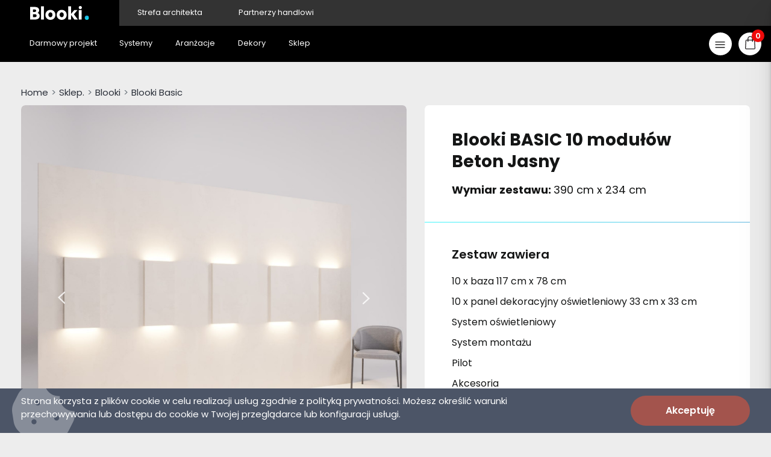

--- FILE ---
content_type: text/html; charset=UTF-8
request_url: https://blooki.pl/produkty/128-blooki-basic-10-modulow-beton-jasny
body_size: 20779
content:
<!doctype html>
<html lang="pl">
	<head>
						<meta charset="utf-8">
<title>Blooki BASIC 10 modułów Beton Jasny</title>
<meta name="description" content="Blooki Basic to prostsza wersje systemu PRO. Jest idealnym rozwiązaniem dla os&amp;oacute;b, kt&amp;oacute;rym bardziej odpowiada minimalistyczne podejście. Moduł Blook&amp;oacute;w BASIC został tak zaprojektowany, aby panele oświetleniowe mogły się&amp;nbsp;łączyć w pary na ścianie, dzięki czemu masz możliwość&amp;nbsp;ułożenia moduł&amp;oacute;w w r&amp;oacute;żnych sekwencjach. Dekoracyjne panele ścienne 3D wyposażone zostały w system oświetlenia LED sterowany pilotem. W wersji na zam&amp;oacute;wienie, możliwe jest sterowanie oświetleniem poprzez aplikację, a nawet głosowo. Wszystko to dzięki połączeniu Blook&amp;oacute;w z systemami Smart Home, takimi jak Google Home czy Amazon Alexa.
Beton Jasny zestaw Basic 10 modułowy to oświetleniowa ściana dekoracyjna, kt&amp;oacute;ra spełni oczekiwania niejednego entuzjasty dobrego stylu, designu i funkcjonalnych rozwiązań do wnętrz.&amp;nbsp;Wymiar zestawu to 390 cm x 234 cm.
&amp;nbsp;
Blooki stanowią&amp;nbsp;doskonałą&amp;nbsp;alternatywę&amp;nbsp;dla standardowych paneli ściennych i produkt&amp;oacute;w dekoracyjnych typu lamele, beton architektoniczny, płytki, kasetony, boazeria czy fototapeta. Żadne panele na rynku nie mogą&amp;nbsp;r&amp;oacute;wnać&amp;nbsp;się&amp;nbsp;z nocnym efektem, kt&amp;oacute;ry&amp;nbsp;zapewniają&amp;nbsp;Blooki. Dzięki swojemu systemowi oświetlenia, wprowadzają niepowtarzalną atmosferę, co każdorazowo potwierdzają&amp;nbsp;zadowoleni Klienci.&amp;nbsp;
&amp;nbsp;
Panele dekoracyjne z oświetleniem idealnie wpasowują się&amp;nbsp;do&amp;nbsp;sypialni.&amp;nbsp;Na ścianie za ł&amp;oacute;żkiem tworzą piękny dekoracyjny element wystroju wnętrza. Efektownie zastępują&amp;nbsp;lampki nocne budując wyjątkową&amp;nbsp;wieczorną&amp;nbsp;atmosferę i to tam, gdzie jest najbardziej pożądana. Idealna alternatywa na nudny zagł&amp;oacute;wek. Blooki to doskonały wyb&amp;oacute;r r&amp;oacute;wnież do innych pomieszczeń, takich jak:&amp;nbsp;salon, jadalnia, biuro, a nawet kuchnia.&amp;nbsp;Większe zestawy oraz realizacje na wymiar, kt&amp;oacute;re produkowane są na zam&amp;oacute;wienie zapewnią idealny punkt wyr&amp;oacute;żniający&amp;nbsp;biuro, restauracje czy gabinet.
&amp;nbsp;
Warte uwagi są&amp;nbsp;r&amp;oacute;wnież&amp;nbsp;walory akustyczne&amp;nbsp;Blook&amp;oacute;w. Ściana pokryta dekoracyjnymi panelami ściennymi&amp;nbsp;Blooki Basic&amp;nbsp;ma niepor&amp;oacute;wnywalnie wyższy poziom pochłaniania dźwięk&amp;oacute;w w por&amp;oacute;wnaniu do standardowych ścian. Zapewnij sobie połączenie dekoracji, funkcjonalności i błogiej ciszy, dzięki jednemu systemowi, kt&amp;oacute;ry odmieni Twoje wnętrze.&amp;nbsp;
&amp;nbsp;
Prosty system montażu&amp;nbsp;Blook&amp;oacute;w został zaprojektowany tak, aby rozwiązać problem krzywych ścian, kt&amp;oacute;re wielokrotnie uniemożliwiają&amp;nbsp;lub ogromnie utrudniają&amp;nbsp;r&amp;oacute;wne zamontowanie produkt&amp;oacute;w dekoracyjnych.&amp;nbsp;
&amp;nbsp;
Wykonanie każdego produktu sprawdzane jest dwuetapowo, dzięki czemu do dom&amp;oacute;w naszych Klient&amp;oacute;w trafiają&amp;nbsp;produkty wyłącznie&amp;nbsp;najwyższej jakości.&amp;nbsp;
&amp;nbsp;
Nasz zesp&amp;oacute;ł pozostaje do Twojej dyspozycji. Chętnie odpowiemy na każde pytanie.&amp;nbsp;Odmień swoje wnętrze bez gruntownych i kosztownych remont&amp;oacute;w.&amp;nbsp;Blooki to rozwiązanie właśnie dla Ciebie!&amp;nbsp;"/>
<meta id="_token" name="_token" content="NqEbZoFb6keOOGIJomGP61Wnxp9cZ5NsIYIZCTUO"/>
<meta name="csrf-token" content="NqEbZoFb6keOOGIJomGP61Wnxp9cZ5NsIYIZCTUO"/>
<meta name="viewport" content="width=device-width, initial-scale=1, shrink-to-fit=no">
<link rel="alternate" type="application/rss+xml" title="Blooki - RSS" href="https://blooki.pl/rss"/>
<!-- generic analytics helper -->
<script>
	(function () {
		'use strict';

		window.dataLayer = (window.dataLayer || []);

			})();
</script>
<script>(function(w,d,s,l,i){w[l]=w[l]||[];w[l].push({'gtm.start':
new Date().getTime(),event:'gtm.js'});var f=d.getElementsByTagName(s)[0],
j=d.createElement(s),dl=l!='dataLayer'?'&l='+l:'';j.async=true;j.src=
'https://www.googletagmanager.com/gtm.js?id='+i+dl+ '&gtm_auth=Z0iy0QUth957p-34G_SI0A&gtm_preview=env-1&gtm_cookies_win=x';f.parentNode.insertBefore(j,f);
})(window,document,'script','dataLayer','GTM-MDPNTGX');</script>

<!-- Hotjar Tracking Code for https://blooki.pl/ -->
<script>
    (function(h,o,t,j,a,r){
        h.hj=h.hj||function(){(h.hj.q=h.hj.q||[]).push(arguments)};
        h._hjSettings={hjid:2694597,hjsv:6};
        a=o.getElementsByTagName('head')[0];
        r=o.createElement('script');r.async=1;
        r.src=t+h._hjSettings.hjid+j+h._hjSettings.hjsv;
        a.appendChild(r);
    })(window,document,'https://static.hotjar.com/c/hotjar-','.js?sv=');
</script>

<!--Start of Tawk.to Script-->
<script type="text/javascript">
var Tawk_API=Tawk_API||{}, Tawk_LoadStart=new Date();
(function(){
var s1=document.createElement("script"),s0=document.getElementsByTagName("script")[0];
s1.async=true;
s1.src='https://embed.tawk.to/61dea306f7cf527e84d1b814/1fp6qpl9i';
s1.charset='UTF-8';
s1.setAttribute('crossorigin','*');
s0.parentNode.insertBefore(s1,s0);
})();
</script>
<!--End of Tawk.to Script-->
<!-- GetResponse Analytics -->
  <script type="text/javascript">
  (function(m, o, n, t, e, r, _){
          m['__GetResponseAnalyticsObject'] = e;m[e] = m[e] || function() {(m[e].q = m[e].q || []).push(arguments)};
          r = o.createElement(n);_ = o.getElementsByTagName(n)[0];r.async = 1;r.src = t;r.setAttribute('crossorigin', 'use-credentials');_.parentNode .insertBefore(r, _);
      })(window, document, 'script', 'https://ga.getresponse.com/script/c38b0db2-fb1b-4776-a7ec-aba16f04407d/ga.js', 'GrTracking');
  </script>
  <!-- End GetResponse Analytics -->
			<meta property="og:type" content="product">
	<meta property="og:title" content="Blooki BASIC 10 modułów Beton Jasny"/>
	<meta property="og:url" content="https://blooki.pl/produkty/128-blooki-basic-10-modulow-beton-jasny"/>
	<meta property="og:description" content="&lt;p class=&quot;p1&quot;&gt;&lt;strong&gt;Blooki Basic&lt;/strong&gt; to prostsza wersje systemu PRO. Jest idealnym rozwiązaniem dla os&amp;oacute;b, kt&amp;oacute;rym bardziej odpowiada minimalistyczne podejście. &lt;strong&gt;Moduł Blook&amp;oacute;w BASIC&lt;/strong&gt; został tak zaprojektowany, aby panele oświetleniowe mogły się&amp;nbsp;łączyć w pary na ścianie, dzięki czemu masz możliwość&amp;nbsp;ułożenia moduł&amp;oacute;w w r&amp;oacute;żnych sekwencjach. &lt;strong&gt;Dekoracyjne panele ścienne 3D&lt;/strong&gt; wyposażone zostały w system oświetlenia LED sterowany pilotem. W wersji na zam&amp;oacute;wienie, możliwe jest sterowanie oświetleniem poprzez aplikację, a nawet głosowo. Wszystko to dzięki połączeniu Blook&amp;oacute;w z systemami Smart Home, takimi jak &lt;strong&gt;Google Home&lt;/strong&gt; czy &lt;strong&gt;Amazon Alexa.&lt;/strong&gt;&lt;/p&gt;
&lt;p class=&quot;p1&quot;&gt;&lt;strong&gt;Beton Jasny zestaw Basic 10 modułowy &lt;/strong&gt;to oświetleniowa ściana dekoracyjna, kt&amp;oacute;ra spełni oczekiwania niejednego entuzjasty dobrego stylu, designu i funkcjonalnych rozwiązań do wnętrz.&amp;nbsp;&lt;strong&gt;Wymiar zestawu to 390 cm x 234 cm.&lt;/strong&gt;&lt;/p&gt;
&lt;p class=&quot;p1&quot;&gt;&amp;nbsp;&lt;/p&gt;
&lt;p class=&quot;p1&quot;&gt;Blooki stanowią&amp;nbsp;doskonałą&amp;nbsp;alternatywę&amp;nbsp;dla standardowych paneli ściennych i produkt&amp;oacute;w dekoracyjnych typu lamele, beton architektoniczny, płytki, kasetony, boazeria czy fototapeta. Żadne panele na rynku nie mogą&amp;nbsp;r&amp;oacute;wnać&amp;nbsp;się&amp;nbsp;z nocnym efektem, kt&amp;oacute;ry&amp;nbsp;zapewniają&amp;nbsp;Blooki. Dzięki swojemu systemowi oświetlenia, wprowadzają niepowtarzalną atmosferę, co każdorazowo potwierdzają&amp;nbsp;zadowoleni Klienci.&amp;nbsp;&lt;/p&gt;
&lt;p class=&quot;p1&quot;&gt;&amp;nbsp;&lt;/p&gt;
&lt;p class=&quot;p1&quot;&gt;Panele dekoracyjne z oświetleniem idealnie wpasowują się&amp;nbsp;do&amp;nbsp;&lt;strong&gt;sypialni.&lt;/strong&gt;&amp;nbsp;Na ścianie za ł&amp;oacute;żkiem tworzą piękny dekoracyjny element wystroju wnętrza. Efektownie zastępują&amp;nbsp;lampki nocne budując wyjątkową&amp;nbsp;wieczorną&amp;nbsp;atmosferę i to tam, gdzie jest najbardziej pożądana. Idealna alternatywa na nudny zagł&amp;oacute;wek. Blooki to doskonały wyb&amp;oacute;r r&amp;oacute;wnież do innych pomieszczeń, takich jak:&amp;nbsp;&lt;strong&gt;salon, jadalnia, biuro, a nawet kuchnia.&amp;nbsp;&lt;/strong&gt;Większe zestawy oraz realizacje na wymiar, kt&amp;oacute;re produkowane są na zam&amp;oacute;wienie zapewnią idealny punkt wyr&amp;oacute;żniający&amp;nbsp;&lt;strong&gt;biuro, restauracje czy gabinet.&lt;/strong&gt;&lt;/p&gt;
&lt;p class=&quot;p1&quot;&gt;&amp;nbsp;&lt;/p&gt;
&lt;p class=&quot;p1&quot;&gt;Warte uwagi są&amp;nbsp;r&amp;oacute;wnież&amp;nbsp;&lt;strong&gt;walory akustyczne&lt;/strong&gt;&amp;nbsp;Blook&amp;oacute;w. Ściana pokryta dekoracyjnymi panelami ściennymi&amp;nbsp;&lt;strong&gt;Blooki Basic&lt;/strong&gt;&amp;nbsp;ma niepor&amp;oacute;wnywalnie wyższy poziom pochłaniania dźwięk&amp;oacute;w w por&amp;oacute;wnaniu do standardowych ścian. Zapewnij sobie połączenie dekoracji, funkcjonalności i błogiej ciszy, dzięki jednemu systemowi, kt&amp;oacute;ry odmieni Twoje wnętrze.&amp;nbsp;&lt;/p&gt;
&lt;p class=&quot;p1&quot;&gt;&amp;nbsp;&lt;/p&gt;
&lt;p class=&quot;p1&quot;&gt;&lt;strong&gt;Prosty system montażu&lt;/strong&gt;&amp;nbsp;Blook&amp;oacute;w został zaprojektowany tak, aby rozwiązać problem krzywych ścian, kt&amp;oacute;re wielokrotnie uniemożliwiają&amp;nbsp;lub ogromnie utrudniają&amp;nbsp;r&amp;oacute;wne zamontowanie produkt&amp;oacute;w dekoracyjnych.&amp;nbsp;&lt;/p&gt;
&lt;p class=&quot;p1&quot;&gt;&amp;nbsp;&lt;/p&gt;
&lt;p class=&quot;p1&quot;&gt;Wykonanie każdego produktu sprawdzane jest dwuetapowo, dzięki czemu do dom&amp;oacute;w naszych Klient&amp;oacute;w trafiają&amp;nbsp;produkty wyłącznie&amp;nbsp;&lt;strong&gt;najwyższej jakości.&amp;nbsp;&lt;/strong&gt;&lt;/p&gt;
&lt;p class=&quot;p1&quot;&gt;&amp;nbsp;&lt;/p&gt;
&lt;p class=&quot;p1&quot;&gt;Nasz zesp&amp;oacute;ł pozostaje do Twojej dyspozycji. Chętnie odpowiemy na każde pytanie.&amp;nbsp;&lt;strong&gt;Odmień swoje wnętrze bez gruntownych i kosztownych remont&amp;oacute;w.&lt;/strong&gt;&amp;nbsp;Blooki to rozwiązanie właśnie dla Ciebie!&amp;nbsp;&lt;/p&gt;">
			<meta property="og:image" content="https://blooki.pl/storage/images/shop_pl/2023/5/2809/large-2809.jpg?_=1683268607">
			<link rel="icon" href="https://blooki.pl/themes/blooki/images/logo_32x32.webp" sizes="32x32"/>
<link rel="icon" href="https://blooki.pl/themes/blooki/images/logo_192x192.webp" sizes="192x192"/>
<link rel="apple-touch-icon" href="https://blooki.pl/themes/blooki/images/logo_180x180.webp"/>
<meta name="msapplication-TileImage" content="https://blooki.pl/themes/blooki/images/logo_270x270.png"/>

<link rel="preconnect" href="https://fonts.googleapis.com">
<link rel="preconnect" href="https://fonts.gstatic.com" crossorigin>
<link href="https://fonts.googleapis.com/css2?family=Poppins:wght@400;600;700&display=swap" rel="stylesheet">

<link rel="stylesheet" href="/themes/blooki/app.css?id=26fb084296ab7d5e6c1ba56ef32f385b">
<script>
	(function initTranslationsForFrontend() {
		'use strict';

		Object.defineProperty(window, '_translations', {
			get: function() {
				return {"cart":{"cart":{"field":{"customer_id":"Klient","product_id":"Produkt","wanted_quantity":"Liczba produkt\u00f3w","worth_net":"Warto\u015b\u0107 produkt\u00f3w netto","worth_gross":"Warto\u015b\u0107 koszyka brutto","products_worth_gross":"Warto\u015b\u0107 produkt\u00f3w brutto","updated_at":"Ostatnia aktualizacja","discount_code":"Kod rabatowy","price_net":"Cena netto","price_gross":"Cena brutto","cena_po_rabacie":"Cena po rabacie","cena_po_rabacie_abbr":"CPR","ilosc":"Ilo\u015b\u0107","wartosc":"Warto\u015b\u0107","created_at":"Data utworzenia","last_modified_at":"Ostatnia zmiana"},"messages":{"successful-recalculation":"Koszyk zosta\u0142 przeliczony poprawnie","discount_code":"Posiadasz kod rabatowy? Wpisz go w pole poni\u017cej.","discount-code-applied-successfully":"Kod rabatowy zosta\u0142 dodany. Zostanie zastosowany tylko do nieprzecenionych produkt\u00f3w.","discount-code-cart-empty":"Nie mo\u017cna ustawi\u0107 kodu rabatowego, brak produkt\u00f3w w koszyku","still-processing-order":"Nadal przetwarzamy Twoje zam\u00f3wienie, prosimy jeszcze o chwil\u0119 cierpliwo\u015bci","state":{"guest":"Zam\u00f3wienie bez rejestracji","empty":"Koszyk jest pusty"},"login-or-register":"Je\u015bli masz ju\u017c konto <a class=\"highlighted\" href=\":loginUrl\">zaloguj si\u0119<\/a>. Mo\u017cesz si\u0119 r\u00f3wnie\u017c <a class=\"highlighted\" href=\":registerUrl\">zarejestrowa\u0107<\/a>."},"names":{"shipment-payment":"Dostawa"},"title":{"front":{"index":"Tw\u00f3j koszyk"}}}},"global":{"select":{"boolean":{"T":"Tak","N":"Nie"},"activity":{"T":"aktywny","N":"nieaktywny"},"choose":"-- wybierz --","range":{"from":"-- od --","to":"-- do --"}},"btn":{"show":"Szczeg\u00f3\u0142y","edit":"Edytuj","create":"Dodaj","delete":"Usu\u0144","destroy":"Usu\u0144","cancel":"Anuluj","clear":"Wyczy\u015b\u0107","back":"Wstecz","save":"Zapisz","list":"Lista","icons":"Ikony","preview":"Podgl\u0105d","print":"Drukuj","see-more":"Zobacz wi\u0119cej","add-to-cart":"Do koszyka","add-to-cart-selected":"Dodaj wybrane do koszyka","add-to-cupboard":"Do schowka","truncate":"Opr\u00f3\u017cnij","choose":"Wybierz","close":"Zamknij","filter":"Filtruj","search":"Szukaj","level-up":"Wr\u00f3\u0107","privacy-policy":"Zobacz polityk\u0119 prywatno\u015bci","back-to-home":"Wr\u00f3\u0107 na g\u0142\u00f3wn\u0105","load-more":"Za\u0142aduj wi\u0119cej","send":"Prze\u015blij"},"boolean":["Nie","Tak"],"boolean2":["Nie","Tak"],"none":"brak","auto":"automatycznie","not-yet-assigned":"jeszcze nie przydzielono","see":"Zobacz","genders":{"K":"Kobieta","M":"M\u0119\u017cczyzna"},"n-a":"nie dotyczy","not-available":"niedost\u0119pny","anonymous":"anonimowy","info":"Informacja","search":{"placeholder":"Szukaj w\u015br\u00f3d :count produkt\u00f3w","placeholder-type-to-find":"Napisz, czego szukasz...","placeholder-simple":"Szukaj frazy..."},"star-rating":"{1} 1 gwiazdka|[2,4] :count gwiazdki|[5,*] :count gwiazdek","letter-nav":{"field":{"letter":"Szukaj po literze"}},"field":{"order":"Sortuj wed\u0142ug","meta_title":"Meta tytu\u0142","meta_description":"Meta opis"},"cards":{"general":"Og\u00f3lne","i18n":"Internacjonalizacja","section":"Sekcja","sections":"Sekcje"},"order":{"price_net-u":"cena rosn\u0105co","price_net-d":"cena malej\u0105co","name-u":"nazwa A-Z","name-d":"nazwa Z-A","created_at-u":"najstarszych","created_at-d":"najnowszych"},"label":{"page":"Strona","meta":"Atrybuty meta","max_length":"Maksymalna d\u0142ugo\u015b\u0107 pola to :count znak\u00f3w","options":"Opcje"},"unknown-error":"Wyst\u0105pi\u0142 b\u0142\u0105d","cookies":{"info":"Strona korzysta z plik\u00f3w cookie w celu realizacji us\u0142ug zgodnie z polityk\u0105 prywatno\u015bci. Mo\u017cesz okre\u015bli\u0107 warunki przechowywania lub dost\u0119pu do cookie w Twojej przegl\u0105darce lub konfiguracji us\u0142ugi.","accept":"Akceptuj\u0119"},"messages":{"no-photo":"Brak zdj\u0119cia","check-product-amounts":"Jedna z warto\u015bci w polu ilo\u015b\u0107 produktu jest nieprawid\u0142owa - warto\u015b\u0107 ta musi by\u0107 liczb\u0105 wi\u0119ksza od zera. Popraw j\u0105, a nast\u0119pnie kliknij \"Przelicz koszyk\" jeszcze raz."},"timespans":{"days":"{0} natychmiast|{1} 1 dzie\u0144|[2,*] :count dni"}},"orders":{"shipmentPayment":{"field":{"first_name":"Imi\u0119","last_name":"Nazwisko","street":"Ulica i numer","postal_code":"Kod pocztowy","city":"Miejscowo\u015b\u0107","country_id":"Kraj","parcel_locker_id":"Paczkomat","phone_mobile":"Telefon kom\u00f3rkowy","phone":"Telefon dodatkowy","company":"Nazwa firmy","vat_number":"NIP","invoice_street":"Ulica i numer","invoice_postal_code":"Kod pocztowy","invoice_city":"Miejscowo\u015b\u0107","invoice_country_id":"Kraj"},"btn":{"change-address":"Zmie\u0144 adres","next-step":"Przejd\u017a do podsumowania"},"header":{"choose-shipment":"Spos\u00f3b dostawy","choose-payment":"Spos\u00f3b p\u0142atno\u015bci","choose-shipment-payment":"Wybierz spos\u00f3b dostawy oraz p\u0142atno\u015bci","shipping-address":"Adres dostawy","choose-parcel-locker":"Wybierz paczkomat","order-data":"Dane do dostawy i faktury","contact-data":"Dane kontaktowe"},"messages":{"parcel-locker-notice":"UWAGA! Zauwa\u017cyli\u015bmy, \u017ce lista wyboru paczkomat\u00f3w nie pokazuje wszystkich maszyn w przypadku przeci\u0105\u017cenia serwera. Czasami w takiej sytuacji pomaga wyszukiwanie po kodzie pocztowym. W przypadku problem\u00f3w prosz\u0119 wybra\u0107 dowolny paczkomat i w uwagach do zam\u00f3wienia poda\u0107 adres w\u0142a\u015bciwego.","free":"gratis"}},"orders":{"messages":{"click-must-pay":"Zapozna\u0142am\/em si\u0119 z <a href=\":terms\">Regulaminem<\/a> oraz <a href=\":privacy\">Polityk\u0105 prywatno\u015bci<\/a> i akceptuj\u0119 ich tre\u015b\u0107."},"btn":{"buy":"Kupuj\u0119 i p\u0142ac\u0119"},"field":{"email":"E-mail"}},"summary":{"field":{"order_details":"Uwagi dla kuriera"}}},"navbar":{"header":{"menu":"MENU"}},"validation":{"failed":"Podczas przetwarzania formularza wyst\u0105pi\u0142y b\u0142\u0119dy"}};
			}
		});
	})();
	(function initCurrencyInfo() {
		'use strict';

		Object.defineProperty(window, 'currencyInfo', {
			get: function() {
				return {"clearanceCurrency":{},"clearanceCurrencySign":"z\u0142","monetaryUnit":0.01,"monetaryUnitDecimals":2};
			}
		})
	})();
</script>

	</head>
	<body
			class="tenant-pl "
			tenant-slug="pl"
	>
		<noscript><iframe src="https://www.googletagmanager.com/ns.html?id=GTM-MDPNTGX&gtm_auth=Z0iy0QUth957p-34G_SI0A&gtm_preview=env-1&gtm_cookies_win=x"
height="0" width="0" style="display:none;visibility:hidden"></iframe></noscript>
		<div id="app">
				<nav class="navbar navbar-expand-lg ">
	<div class="navbar__top d-none d-sm-block">
		<ul class="navbar__nav-top">
			<li class="nav-item">
				<a class="nav-link navbar-brand active" href="https://blooki.pl">
					<img src="https://blooki.pl/themes/blooki/images/logo/logo_white.svg" alt="Blooki">
				</a>
			</li>
			<li class="nav-item">
		<a href="https://blooki.pl/dolacz-do-nas?form=designers" title="Strefa architekta" rel="
			target="_self class="nav-link ">
			<span class="nav-link-descriptor">Strefa architekta</span>
		</a>
	</li>
	<li class="nav-item">
		<a href="https://blooki.pl/dolacz-do-nas?form=partners" title="Partnerzy handlowi" rel="
			target="_self class="nav-link ">
			<span class="nav-link-descriptor">Partnerzy handlowi</span>
		</a>
	</li>
		</ul>
	</div>

	<div class="navbar__bottom ">
		<div class="container-fluid">

			

			<ul class="navbar-nav d-none d-sm-flex">
				<li class="nav-item">
		<a href="https://blooki.pl/darmowy-projekt" title="Darmowy projekt" rel="
			target="_self class="nav-link ">
			<span class="nav-link-descriptor">Darmowy projekt</span>
		</a>
	</li>
	<li class="nav-item">
		<a href="https://blooki.pl/systemy" title="Systemy" rel="
			target="_self class="nav-link ">
			<span class="nav-link-descriptor">Systemy</span>
		</a>
	</li>
	<li class="nav-item">
		<a href="https://blooki.pl/aranzacje" title="Aranżacje" rel="
			target="_self class="nav-link ">
			<span class="nav-link-descriptor">Aranżacje</span>
		</a>
	</li>
	<li class="nav-item">
		<a href="https://blooki.pl/dekory" title="Dekory" rel="
			target="_self class="nav-link ">
			<span class="nav-link-descriptor">Dekory</span>
		</a>
	</li>
	<li class="nav-item">
		<a href="https://blooki.pl/kategorie/sklep" title="Sklep" rel="
			target="_self class="nav-link ">
			<span class="nav-link-descriptor">Sklep</span>
		</a>
	</li>
			</ul>
			<ul class="navbar-nav d-block d-sm-none">
				<li class="nav-item">
					<a class="nav-link navbar-brand" href="https://blooki.pl">
						<img src="https://blooki.pl/themes/blooki/images/logo/logo_white.svg" alt="Blooki">
					</a>
				</li>
			</ul>
			<ul class="navbar-nav">
				<li class="nav-item mobile-visible">
					<a href="#" class="nav-link menu-open-button-js">
						<span class="nav-link-descriptor menu-button">Menu</span>
					</a>
				</li>

				<li class="nav-item navbar-basket mobile-visible">
					<a href="https://blooki.pl/order/cart" class="navbar-icon navbar-icon--cart" title="Koszyk">
						<span class="navbar-cart-products" data-amount="0">0</span>
					</a>
				</li>

							</ul>

			
		</div>
	</div>

	<div id="sidenav-js" class="sidenav">
		<img src="https://blooki.pl/themes/blooki/images/icons/close.svg" class="sidenav__close" id="menu-close-button-js" alt="close">
		<ul class="sidenav__links">
			<li class="sidenav__link">
			<a href="https://blooki.pl/darmowy-projekt" title="Darmowy projekt" rel="
			target="_self>
				Darmowy projekt
			</a>
		</li>
			<li class="sidenav__link">
			<a href="https://blooki.pl/aranzacje" title="Aranżacje" rel="
			target="_self>
				Aranżacje
			</a>
		</li>
			<li class="sidenav__link">
			<a href="https://blooki.pl/systemy" title="Sytemy" rel="
			target="_self>
				Sytemy
			</a>
		</li>
			<li class="sidenav__link">
			<a href="https://blooki.pl/dekory" title="Dekory" rel="
			target="_self>
				Dekory
			</a>
		</li>
			<li class="sidenav__link">
			<a href="https://blooki.pl/kategorie/sklep" title="Sklep" rel="
			target="_self>
				Sklep
			</a>
		</li>
			<li class="sidenav__link">
			<a href="https://blooki.pl/dolacz-do-nas?form=designers" title="Strefa architekta" rel="
			target="_self>
				Strefa architekta
			</a>
		</li>
			<li class="sidenav__link">
			<a href="https://blooki.pl/dolacz-do-nas?form=partners" title="Partnerzy handlowi" rel="
			target="_self>
				Partnerzy handlowi
			</a>
		</li>
			<li class="sidenav__link">
			<a href="https://blooki.pl/do-pobrania" title="Materiały do pobrania" rel="
			target="_self>
				Materiały do pobrania
			</a>
		</li>
			<li class="sidenav__link">
			<a href="https://blooki.pl/kategorie/wzorniki" title="Wzorniki" rel="
			target="_self>
				Wzorniki
			</a>
		</li>
			<li class="sidenav__link">
			<a href="https://blooki.pl/kontakt" title="Kontakt" rel="
			target="_self>
				Kontakt
			</a>
		</li>
			<li class="sidenav__link">
			<a href="https://blooki.pl/account/index" title="Moje konto" rel="
			target="_self>
				Moje konto
			</a>
		</li>
	</ul>

		<div class="sidenav__pros">
			<div class="sidenav__pros-item">
				<img class="sidenav__pros-icon" src="https://blooki.pl/themes/blooki/images/icons/returns.svg" alt="Zwrot">
				<span class="sidenav__pros-label">Zakochaj się albo zwróć, masz 100 dni</span>
			</div>
			<div class="sidenav__pros-item">
				<img class="sidenav__pros-icon" src="https://blooki.pl/themes/blooki/images/icons/phone.svg" alt="Infolinia">
				<span class="sidenav__pros-label">Masz pytania? <br><a href="tel:+48725477507">+48 725 477 507</a></span>
			</div>
		</div>
		<div class="sidenav__social">
			<img src="https://blooki.pl/themes/blooki/images/logo/logo_white.svg" alt="Blooki" class="sidenav__social-logo">
			<div class="sidenav__social-icons">
				<a target="_blank" href="//www.facebook.com/Blooki.store/" rel="noopener nofollow">
					<img class="sidenav__social-icon" src="https://blooki.pl/themes/blooki/images/icons/facebook.svg" alt="Facebook">
				</a>
				<a target="_blank" href="//www.instagram.com/blooki.pl/" rel="noopener nofollow">
					<img class="sidenav__social-icon" src="https://blooki.pl/themes/blooki/images/icons/instagram.svg" alt="Instagram">
				</a>
				<a target="_blank" href="//www.messenger.com/t/111003184084437" rel="noopener nofollow">
					<img class="sidenav__social-icon" src="https://blooki.pl/themes/blooki/images/icons/messenger.svg" alt="Messenger">
				</a>
			</div>
		</div>
	</div>
</nav>

							<main role="main" class="">
					<div class="container">
											</div>
											<section class="product" itemscope itemtype="https://schema.org/Product">
			<article class="page ">
		<header class="page__header">
							<div class="container">
					<nav aria-label="breadcrumb">
	<ol class="breadcrumb breadcrumb--page">
									<li class="breadcrumb-item" >
					<a href="https://blooki.pl">Home</a>
				</li>
												<li class="breadcrumb-item" >
					<a href="https://blooki.pl/kategorie/sklep">Sklep.</a>
				</li>
												<li class="breadcrumb-item" >
					<a href="https://blooki.pl/kategorie/blooki">Blooki</a>
				</li>
												<li class="breadcrumb-item"  aria-current="page" >
					<a href="https://blooki.pl/kategorie/blooki-basic">Blooki Basic</a>
				</li>
						</ol>
</nav>
				</div>
						<div class="container">
							</div>
		</header>

		
		<div class="page__body">
			<div class="container">
					
	<div class="product__container">
		<div class="row">
			<div class="product__images-wrapper">
				<div class="product__images">
	<div class="product-tile__badges">
	
	</div>

	<div id="product-images" class="carousel slide product-images-carousel" data-interval="false">
		<div class="carousel-inner">
			<div class="carousel-item active">
				<a href="https://blooki.pl/storage/images/shop_pl/2023/5/2809/large-2809.jpg?_=1683268607" class="swipebox">
					<img itemprop="image" src="https://blooki.pl/storage/images/shop_pl/2023/5/2809/large-2809.jpg?_=1683268607" class="product__image main-image-js" alt="Blooki BASIC 10 modułów Beton Jasny"
							title="Blooki BASIC 10 modułów Beton Jasny">
				</a>
			</div>
							<div class="carousel-item">
					<a href="https://blooki.pl/storage/images/shop_pl/2023/5/2810/large-2810.jpg?_=1683268613" class="swipebox">
						<img itemprop="image" data-src="https://blooki.pl/storage/images/shop_pl/2023/5/2810/large-2810.jpg?_=1683268613" src="https://blooki.pl/themes/blooki/images/no_photo.svg" class="product__image" alt="Blooki BASIC 10 modułów Beton Jasny"
								title="Blooki BASIC 10 modułów Beton Jasny">
					</a>
				</div>
							<div class="carousel-item">
					<a href="https://blooki.pl/storage/images/shop_pl/2023/5/2811/large-2811.jpg?_=1683268620" class="swipebox">
						<img itemprop="image" data-src="https://blooki.pl/storage/images/shop_pl/2023/5/2811/large-2811.jpg?_=1683268620" src="https://blooki.pl/themes/blooki/images/no_photo.svg" class="product__image" alt="Blooki BASIC 10 modułów Beton Jasny"
								title="Blooki BASIC 10 modułów Beton Jasny">
					</a>
				</div>
							<div class="carousel-item">
					<a href="https://blooki.pl/storage/images/shop_pl/2023/5/2812/large-2812.jpg?_=1683268623" class="swipebox">
						<img itemprop="image" data-src="https://blooki.pl/storage/images/shop_pl/2023/5/2812/large-2812.jpg?_=1683268623" src="https://blooki.pl/themes/blooki/images/no_photo.svg" class="product__image" alt="Blooki BASIC 10 modułów Beton Jasny"
								title="Blooki BASIC 10 modułów Beton Jasny">
					</a>
				</div>
							<div class="carousel-item">
					<a href="https://blooki.pl/storage/images/shop_pl/2023/5/2813/large-2813.jpg?_=1683268631" class="swipebox">
						<img itemprop="image" data-src="https://blooki.pl/storage/images/shop_pl/2023/5/2813/large-2813.jpg?_=1683268631" src="https://blooki.pl/themes/blooki/images/no_photo.svg" class="product__image" alt="Blooki BASIC 10 modułów Beton Jasny"
								title="Blooki BASIC 10 modułów Beton Jasny">
					</a>
				</div>
							<div class="carousel-item">
					<a href="https://blooki.pl/storage/images/shop_pl/2023/5/2815/large-2815.jpg?_=1683268652" class="swipebox">
						<img itemprop="image" data-src="https://blooki.pl/storage/images/shop_pl/2023/5/2815/large-2815.jpg?_=1683268652" src="https://blooki.pl/themes/blooki/images/no_photo.svg" class="product__image" alt="Blooki BASIC 10 modułów Beton Jasny"
								title="Blooki BASIC 10 modułów Beton Jasny">
					</a>
				</div>
							<div class="carousel-item">
					<a href="https://blooki.pl/storage/images/shop_pl/2023/5/2816/large-2816.jpg?_=1683268657" class="swipebox">
						<img itemprop="image" data-src="https://blooki.pl/storage/images/shop_pl/2023/5/2816/large-2816.jpg?_=1683268657" src="https://blooki.pl/themes/blooki/images/no_photo.svg" class="product__image" alt="Blooki BASIC 10 modułów Beton Jasny"
								title="Blooki BASIC 10 modułów Beton Jasny">
					</a>
				</div>
							<div class="carousel-item">
					<a href="https://blooki.pl/storage/images/shop_pl/2023/5/2817/large-2817.jpg?_=1683268661" class="swipebox">
						<img itemprop="image" data-src="https://blooki.pl/storage/images/shop_pl/2023/5/2817/large-2817.jpg?_=1683268661" src="https://blooki.pl/themes/blooki/images/no_photo.svg" class="product__image" alt="Blooki BASIC 10 modułów Beton Jasny"
								title="Blooki BASIC 10 modułów Beton Jasny">
					</a>
				</div>
					</div>
		<a class="carousel-control-prev" type="button" data-target="#product-images" data-slide="prev">
			<span class="carousel-control-prev-icon" aria-hidden="true"></span>
			<span class="sr-only">Previous</span>
		</a>
		<a class="carousel-control-next" type="button" data-target="#product-images" data-slide="next">
			<span class="carousel-control-next-icon" aria-hidden="true"></span>
			<span class="sr-only">Next</span>
		</a>
	</div>



	<div class="product__gallery">
		<div class="product__gallery-items">
							<div class="product__gallery-item">
					<img
						itemprop="image"
						src="https://blooki.pl/storage/images/shop_pl/2023/5/2809/small-2809.jpg?_=1683268607"
						data-target="#product-images"
						data-slide-to="0"
						class="product__gallery-image"
						alt="Blooki BASIC 10 modułów Beton Jasny"
						title="Blooki BASIC 10 modułów Beton Jasny">
				</div>
							<div class="product__gallery-item">
					<img
						itemprop="image"
						src="https://blooki.pl/storage/images/shop_pl/2023/5/2810/small-2810.jpg?_=1683268613"
						data-target="#product-images"
						data-slide-to="1"
						class="product__gallery-image"
						alt="Blooki BASIC 10 modułów Beton Jasny"
						title="Blooki BASIC 10 modułów Beton Jasny">
				</div>
							<div class="product__gallery-item">
					<img
						itemprop="image"
						src="https://blooki.pl/storage/images/shop_pl/2023/5/2811/small-2811.jpg?_=1683268620"
						data-target="#product-images"
						data-slide-to="2"
						class="product__gallery-image"
						alt="Blooki BASIC 10 modułów Beton Jasny"
						title="Blooki BASIC 10 modułów Beton Jasny">
				</div>
							<div class="product__gallery-item">
					<img
						itemprop="image"
						src="https://blooki.pl/storage/images/shop_pl/2023/5/2812/small-2812.jpg?_=1683268623"
						data-target="#product-images"
						data-slide-to="3"
						class="product__gallery-image"
						alt="Blooki BASIC 10 modułów Beton Jasny"
						title="Blooki BASIC 10 modułów Beton Jasny">
				</div>
							<div class="product__gallery-item">
					<img
						itemprop="image"
						src="https://blooki.pl/storage/images/shop_pl/2023/5/2813/small-2813.jpg?_=1683268631"
						data-target="#product-images"
						data-slide-to="4"
						class="product__gallery-image"
						alt="Blooki BASIC 10 modułów Beton Jasny"
						title="Blooki BASIC 10 modułów Beton Jasny">
				</div>
							<div class="product__gallery-item">
					<img
						itemprop="image"
						src="https://blooki.pl/storage/images/shop_pl/2023/5/2815/small-2815.jpg?_=1683268652"
						data-target="#product-images"
						data-slide-to="5"
						class="product__gallery-image"
						alt="Blooki BASIC 10 modułów Beton Jasny"
						title="Blooki BASIC 10 modułów Beton Jasny">
				</div>
							<div class="product__gallery-item">
					<img
						itemprop="image"
						src="https://blooki.pl/storage/images/shop_pl/2023/5/2816/small-2816.jpg?_=1683268657"
						data-target="#product-images"
						data-slide-to="6"
						class="product__gallery-image"
						alt="Blooki BASIC 10 modułów Beton Jasny"
						title="Blooki BASIC 10 modułów Beton Jasny">
				</div>
							<div class="product__gallery-item">
					<img
						itemprop="image"
						src="https://blooki.pl/storage/images/shop_pl/2023/5/2817/small-2817.jpg?_=1683268661"
						data-target="#product-images"
						data-slide-to="7"
						class="product__gallery-image"
						alt="Blooki BASIC 10 modułów Beton Jasny"
						title="Blooki BASIC 10 modułów Beton Jasny">
				</div>
					</div>
	</div>

	<div class="product__advantages product__advantages--images">
					<div class="product__advantages-item">100 dni na zwrot</div>
							<div class="product__advantages-item">Czas do wysyłki: ok 21 dni</div>
			</div>

	</div>
			</div>
			<div class="product__content-wrapper">
				<div class="product__content">
					<div class="product__name-wrapper">
						<h1 itemprop="name" class="product__name">Blooki BASIC 10 modułów Beton Jasny</h1>
													<div class="product__dimensions">
								Wymiar zestawu: <span class="product__dimensions-value">390 cm x 234 cm</span>
							</div>
											</div>

					
					<div itemprop="description" class="product__short-description">
						<h4>Zestaw zawiera</h4>
<p>10 x baza 117 cm x 78 cm</p>
<p>10 x panel dekoracyjny oświetleniowy 33 cm x 33 cm</p>
<p>System oświetleniowy</p>
<p>System montażu</p>
<p>Pilot</p>
<p>Akcesoria</p>
					</div>

					<div class="product__advantages product__advantages--content">
													<div class="product__advantages-item">100 dni na zwrot</div>
																			<div class="product__advantages-item">Czas do wysyłki: ok 21 dni</div>
											</div>

										<div class="product__price-block" itemprop="offers" itemscope itemtype="https://schema.org/Offer">
													<span itemprop="price" class="product__price">5 990 zł</span>
												<meta itemprop="priceCurrency" content="PLN"/>
						<span class="product__vat">Zawiera VAT w kwocie 1 120,08 zł</span>
					</div>

					<div class="product__cart">
	
	</div>

					
					
									</div>

			</div>
		</div>
	</div>

			<section class="product-features-banners">
			<div class="container">
				<div class="row !not-always-a-row">
					<div class="product-feature-banner__column">
	<section class="product-feature-banner product-feature-banner">
		<div class="product-feature-banner__content">
			<img src="https://blooki.pl/themes/blooki/images/icons/returns_tertiary.svg"
				 class="product-feature-banner__icon" alt="Zakochaj się albo zwróć w ciągu 100 dni">
			<h4 class="product-feature-banner__title">
				Zakochaj się albo zwróć w ciągu 100 dni
			</h4>
					</div>
	</section>
</div>
<div class="product-feature-banner__column">
	<section class="product-feature-banner product-feature-banner">
		<div class="product-feature-banner__content">
			<img src="https://blooki.pl/themes/blooki/images/icons/home_tertiary.svg"
				 class="product-feature-banner__icon" alt="Odmień wnętrze bez remontu!">
			<h4 class="product-feature-banner__title">
				Odmień wnętrze bez remontu!
			</h4>
					</div>
	</section>
</div>
<div class="product-feature-banner__column">
	<section class="product-feature-banner product-feature-banner">
		<div class="product-feature-banner__content">
			<img src="https://blooki.pl/themes/blooki/images/icons/atmosphere_tertiary.svg"
				 class="product-feature-banner__icon" alt="Oświetlenie tworzące klimat">
			<h4 class="product-feature-banner__title">
				Oświetlenie tworzące klimat
			</h4>
					</div>
	</section>
</div>
<div class="product-feature-banner__column">
	<section class="product-feature-banner product-feature-banner">
		<div class="product-feature-banner__content">
			<img src="https://blooki.pl/themes/blooki/images/icons/simplicity_tertiary.svg"
				 class="product-feature-banner__icon" alt="Prosty system do własnego montażu">
			<h4 class="product-feature-banner__title">
				Prosty system do własnego montażu
			</h4>
					</div>
	</section>
</div>
				</div>
			</div>
		</section>
		<div class="product-assistance-banners">
			<div class="row row-cols-xl-4 row-cols-md-2 row-cols-1">
									<div class="col mt-4 mt-xl-0">
						<div class="product-assistance-banner product-assistance-banner--highlighted">
							<div class="product-assistance-banner__label-container">
								<span class="product-assistance-banner__label">Bestseller</span>
							</div>
							<div class="product-assistance-banner__content">
								<p class="product-assistance-banner__title">Blooki na wymiar?</p>
								<div class="product-assistance-banner__description">
									<p>Stworzymy spersonalizowane Blooki na Twoją ścianę. Dopasowane, co do centymetra.</p>
								</div>
								<a href="https://blooki.pl/produkty/70-projektowanie-zestaw-indywidualny" class="product-assistance__cta button button--greyish button--with-logo">Zobacz</a>
							</div>
						</div>
					</div>
				
									<div class="col mt-4 mt-xl-0">
						<div class="product-assistance-banner">
							<div class="product-assistance-banner__content">
								<p class="product-assistance-banner__title">Zastanawiasz się<br> nad wyborem?</p>
								<div class="product-assistance-banner__image">
									<img src="https://blooki.pl/themes/blooki/images/decors/all_stacked.png" alt="Zamów wzornik Blooków">
								</div>
								<a href="https://blooki.pl/produkty/71-wzornik-dekorow-standardowych" class="product-assistance__cta button button--greyish button--with-logo">Zamów wzornik</a>
							</div>
						</div>
					</div>
				
								<div class="col mt-4 mt-xl-0">
					<div class="product-assistance-banner">
						<div class="product-assistance-banner__content">
							<p class="product-assistance-banner__title">Kup teraz,<br> zapłać za 30 dni</p>
							<div class="product-assistance-banner__image">
								<img src="https://blooki.pl/themes/blooki/images/partners/pay-po.jpg" alt="Usługa PayPo">
							</div>
							<div class="product-assistance-banner__description product-assistance-banner__description--small">
								<p>Odrocz bezpłatnie płatność do 2000 zł na 30 dni.</p>
							</div>
						</div>
					</div>
				</div>
				
									<div class="col mt-4 mt-xl-0">
						<div class="product-assistance-payu">
							<div class="product-assistance-payu__content">
								<div class="product-assistance-payu__content-box">
									<p class="product-assistance-payu__title">Zamów Blooki&nbsp;na&nbsp;raty</p>
									<p class="product-assistance-payu__description">0%</p>
									<p class="product-assistance-payu__rrso">RRSO: 0%</p>
								</div>
								<div class="product-assistance-payu__image">
									<img src="https://blooki.pl/themes/blooki/images/partners/payu-raty.png" alt="Usługa PayU Raty">
								</div>
							</div>
						</div>
					</div>
							</div>
		</div>
	
			<div class="product__card">
			<header class="product__card-header">
				<h3 class="product__card-title">Informacje techniczne</h3>
			</header>
			<div class="product__card-content">
				<div class="cms__content">
	<div class="row">
<div class="col-lg">
<h4>Wymiary 1 modułu</h4>
<p>78 cm x 117 cm</p>
<h4>Waga 1 modułu</h4>
<p>14 kg</p>
<h4>Montaż 1 modułu</h4>
<p>Opatentowana włoska technologia prostego zawieszania z udźwigiem do 50 kg dla jednego modułu.</p>
</div>
<div class="col-lg">
<h4>Materiały</h4>
<p>Wysokiej jakości płyta laminowana.</p>
<h4>Paczka</h4>
<p>Produkt wysyłany paletowo w opakowaniu zbiorczym.</p>
<h4>Informacje dodatkowe</h4>
<p>Oświetlenie zakończone jest wtyczką do gniazdka. Skontaktuj się ze specjalistą, jeśli chcesz podłączyć Blooki bezpośrednio do instalacji w ścianie.</p>
</div>
<div class="col-lg text-center"><img class="img-fluid" style="margin-top: 20px;" src="/storage/uploads/shop_pl/photos/1/cms/module-basic.png" alt="Moduł Blooki Basic" width="243" height="393" /></div>
</div>
</div>
			</div>
		</div>
				<div class="product__card product__description">
			<header class="product__card-header">
				<h3 class="product__card-title">Sposób montażu</h3>
			</header>
			<div class="product__card-content">
				<div class="cms__content">
	<div class="row">
<div class="col-lg"><img class="img-fluid" src="/images/drawings/mocowanie.png" alt="Mocowanie Blooki" />
<h4>Mocowanie</h4>
<p>Przywiercanie do ściany płytek podtrzymujących moduły.</p>
</div>
<div class="col-lg"><img class="img-fluid" src="/images/drawings/zawieszanie.png" alt="Zawieszanie Blooki" />
<h4>Zawieszanie</h4>
<p>Zawieś płyty bazowe na płytkach podtrzymujących.</p>
</div>
<div class="col-lg"><img class="img-fluid" src="/storage/uploads/shop_pl/photos/2/a3.png" alt="Podłączanie Blooki" width="341" height="354" />
<h4>Podłączanie</h4>
<p>Wepnij wtyczki do łącza i podłącz do kontaktu.</p>
</div>
</div>
</div>
			</div>
		</div>
	
	<div class="product__card product__description">
		<header class="product__card-header">
			<h3 class="product__card-title">Opis produktu</h3>
		</header>
		<div class="product__card-content"><p class="p1"><strong>Blooki Basic</strong> to prostsza wersje systemu PRO. Jest idealnym rozwiązaniem dla os&oacute;b, kt&oacute;rym bardziej odpowiada minimalistyczne podejście. <strong>Moduł Blook&oacute;w BASIC</strong> został tak zaprojektowany, aby panele oświetleniowe mogły się&nbsp;łączyć w pary na ścianie, dzięki czemu masz możliwość&nbsp;ułożenia moduł&oacute;w w r&oacute;żnych sekwencjach. <strong>Dekoracyjne panele ścienne 3D</strong> wyposażone zostały w system oświetlenia LED sterowany pilotem. W wersji na zam&oacute;wienie, możliwe jest sterowanie oświetleniem poprzez aplikację, a nawet głosowo. Wszystko to dzięki połączeniu Blook&oacute;w z systemami Smart Home, takimi jak <strong>Google Home</strong> czy <strong>Amazon Alexa.</strong></p>
<p class="p1"><strong>Beton Jasny zestaw Basic 10 modułowy </strong>to oświetleniowa ściana dekoracyjna, kt&oacute;ra spełni oczekiwania niejednego entuzjasty dobrego stylu, designu i funkcjonalnych rozwiązań do wnętrz.&nbsp;<strong>Wymiar zestawu to 390 cm x 234 cm.</strong></p>
<p class="p1">&nbsp;</p>
<p class="p1">Blooki stanowią&nbsp;doskonałą&nbsp;alternatywę&nbsp;dla standardowych paneli ściennych i produkt&oacute;w dekoracyjnych typu lamele, beton architektoniczny, płytki, kasetony, boazeria czy fototapeta. Żadne panele na rynku nie mogą&nbsp;r&oacute;wnać&nbsp;się&nbsp;z nocnym efektem, kt&oacute;ry&nbsp;zapewniają&nbsp;Blooki. Dzięki swojemu systemowi oświetlenia, wprowadzają niepowtarzalną atmosferę, co każdorazowo potwierdzają&nbsp;zadowoleni Klienci.&nbsp;</p>
<p class="p1">&nbsp;</p>
<p class="p1">Panele dekoracyjne z oświetleniem idealnie wpasowują się&nbsp;do&nbsp;<strong>sypialni.</strong>&nbsp;Na ścianie za ł&oacute;żkiem tworzą piękny dekoracyjny element wystroju wnętrza. Efektownie zastępują&nbsp;lampki nocne budując wyjątkową&nbsp;wieczorną&nbsp;atmosferę i to tam, gdzie jest najbardziej pożądana. Idealna alternatywa na nudny zagł&oacute;wek. Blooki to doskonały wyb&oacute;r r&oacute;wnież do innych pomieszczeń, takich jak:&nbsp;<strong>salon, jadalnia, biuro, a nawet kuchnia.&nbsp;</strong>Większe zestawy oraz realizacje na wymiar, kt&oacute;re produkowane są na zam&oacute;wienie zapewnią idealny punkt wyr&oacute;żniający&nbsp;<strong>biuro, restauracje czy gabinet.</strong></p>
<p class="p1">&nbsp;</p>
<p class="p1">Warte uwagi są&nbsp;r&oacute;wnież&nbsp;<strong>walory akustyczne</strong>&nbsp;Blook&oacute;w. Ściana pokryta dekoracyjnymi panelami ściennymi&nbsp;<strong>Blooki Basic</strong>&nbsp;ma niepor&oacute;wnywalnie wyższy poziom pochłaniania dźwięk&oacute;w w por&oacute;wnaniu do standardowych ścian. Zapewnij sobie połączenie dekoracji, funkcjonalności i błogiej ciszy, dzięki jednemu systemowi, kt&oacute;ry odmieni Twoje wnętrze.&nbsp;</p>
<p class="p1">&nbsp;</p>
<p class="p1"><strong>Prosty system montażu</strong>&nbsp;Blook&oacute;w został zaprojektowany tak, aby rozwiązać problem krzywych ścian, kt&oacute;re wielokrotnie uniemożliwiają&nbsp;lub ogromnie utrudniają&nbsp;r&oacute;wne zamontowanie produkt&oacute;w dekoracyjnych.&nbsp;</p>
<p class="p1">&nbsp;</p>
<p class="p1">Wykonanie każdego produktu sprawdzane jest dwuetapowo, dzięki czemu do dom&oacute;w naszych Klient&oacute;w trafiają&nbsp;produkty wyłącznie&nbsp;<strong>najwyższej jakości.&nbsp;</strong></p>
<p class="p1">&nbsp;</p>
<p class="p1">Nasz zesp&oacute;ł pozostaje do Twojej dyspozycji. Chętnie odpowiemy na każde pytanie.&nbsp;<strong>Odmień swoje wnętrze bez gruntownych i kosztownych remont&oacute;w.</strong>&nbsp;Blooki to rozwiązanie właśnie dla Ciebie!&nbsp;</p></div>
	</div>

	
			<div class="row">
			<div class="col-12">
							</div>
		</div>
	
	<div class="row mt-3">
		<div class="col-12">
					</div>
	</div>

				</div>
		</div>

		
		<section class="services-banners">
		<div class="container">
			<div class="row">
				<div class="col-lg-6 service-banner__column">
	<section class="service-banner" style="background-image: url(https://blooki.pl/storage/banners/images/shop_pl/services/1_i0FGnxIRGNzb81Fe50HaXBnVZb0dZxswTeOLlCXp.jpg">
		<div class="service-banner__content">
			<h4 class="service-banner__headline">
				<b>Wzorniki</b> dekorów
			</h4>

			<div class="service-banner__call-to-action">
				<a href="https://blooki.pl/kategorie/sklep?category=3&amp;decor=&amp;size=&amp;order=-is_recommended" class="button button--secondary button--with-logo">
					Zobacz wszystkie
				</a>
			</div>
		</div>
	</section>
</div>
<div class="col-lg-6 service-banner__column">
	<section class="service-banner" style="background-image: url(https://blooki.pl/storage/banners/images/shop_pl/services/2_3p28UznWOCEjObRvJbsrLG9Rzhyz7MnNvDvVpfUk.jpg">
		<div class="service-banner__content">
			<h4 class="service-banner__headline">
				<b>Blooki<br>na zamówienie</b><br>Powiedz nam, czego potrzebujesz.
			</h4>

			<div class="service-banner__call-to-action">
				<a href="https://blooki.pl/darmowy-projekt" class="button button--secondary button--with-logo">
					Darmowy projekt
				</a>
			</div>
		</div>
	</section>
</div>
			</div>
		</div>
	</section>

			</article>
	</section>
							<div class="modal fade" id="payu-installments-modal" tabindex="-1" role="dialog" aria-hidden="true">
		<div class="modal-dialog modal-xl modal-dialog-centered">
			<div class="modal-content">
				<div class="modal-header">
					<h5 class="modal-title">Kalkulator kredytowy</h5>
					<button type="button" class="close" data-dismiss="modal" aria-label="Close">
						<span aria-hidden="true">&times;</span>
					</button>
				</div>
				<div class="modal-body" id="payu-installments-calc-container">

				</div>
			</div>
		</div>
	</div>
		
	<div class="modal fade" id="added-to-card-modal" tabindex="-1" role="dialog" aria-hidden="true">
	<div class="modal-dialog modal-dialog-centered">
		<div class="modal-content">
			<div class="modal-header">
				<h5 class="modal-title">Dodano produkt do koszyka</h5>
				<button type="button" class="close" data-dismiss="modal" aria-label="Close">
					<span aria-hidden="true">&times;</span>
				</button>
			</div>
			<div class="modal-body">
				<div class="added-product__product">
					<img src="" class="added-product__image">
					<div class="added-product__description">
						<h3 class="added-product__title"></h3>
						<span class="added-product__price"></span>
					</div>
				</div>
				<div class="added-product__cart">
					Ilość produktów w Twoim koszyku:  <span class="added-product__cart-quantity"></span>
				</div>
			</div>
			<div class="modal-footer justify-content-center">
				<button type="button" class="button button--secondary" data-dismiss="modal">
					Kontynuuj zakupy
				</button>
				<a href="https://blooki.pl/order/cart" class="button button--primary js-accept-choice">
					Przejdź do koszyka
				</a>
			</div>
		</div>
	</div>
</div>
				</main>
			
				<footer class="footer">
	<div class="footer__wrapper">
		<div class="footer__container">
			<div class="footer__logo">
				<img src="https://blooki.pl/themes/blooki/images/logo/logo_white.svg" alt="Blooki">
			</div>
			<div class="footer__left">
				<div class="footer__links">
					<h3 class="footer__links-title">Blooki</h3>
					<ul class="footer__links-list">
			<li>
			<a href="https://blooki.pl/kategorie/sklep" title="Sklep" rel="
			target="_self>
				Sklep
			</a>
		</li>
			<li>
			<a href="https://blooki.pl/do-pobrania" title="Do pobrania" rel="
			target="_self>
				Do pobrania
			</a>
		</li>
	</ul>
				</div>
				<div class="footer__links">
					<h3 class="footer__links-title">Informacje</h3>
					<ul class="footer__links-list">
			<li>
			<a href="https://blooki.pl/regulamin" title="Regulamin sklepu" rel="
			target="_self>
				Regulamin sklepu
			</a>
		</li>
			<li>
			<a href="https://blooki.pl/zwroty" title="Zwroty" rel="
			target="_self>
				Zwroty
			</a>
		</li>
			<li>
			<a href="https://blooki.pl/polityka-prywatnosci" title="Polityka prywatności" rel="
			target="_self>
				Polityka prywatności
			</a>
		</li>
	</ul>
				</div>
				<div class="footer__links footer__links--contact">
					<h3 class="footer__links-title">Kontakt</h3>
					<div class="">
						<a class="footer__contact" href="tel:+48725477507">+48 725 477 507</a>
						<a class="footer__contact" href="mailto:office@blooki.pl">office@blooki.pl</a>

						<address class="footer__address">
							<b>Wallsolution sp. z o.o</b><br>
							ul. Urocza 5a<br>
							63-500 Ostrzeszów<br>
							Polska
						</address>
					</div>
				</div>
				<div class="footer__social-links">
					<a target="_blank" href="//www.facebook.com/Blooki.store/" rel="noopener nofollow">
						<img class="footer__social-icon" src="https://blooki.pl/themes/blooki/images/icons/facebook.svg" alt="Facebook">
					</a>
					<a target="_blank" href="//www.instagram.com/blooki.pl/" rel="noopener nofollow">
						<img class="footer__social-icon" src="https://blooki.pl/themes/blooki/images/icons/instagram.svg" alt="Instagram">
					</a>
					<a target="_blank" href="//www.messenger.com/t/111003184084437" rel="noopener nofollow">
						<img class="footer__social-icon" src="https://blooki.pl/themes/blooki/images/icons/messenger.svg" alt="Messenger">
					</a>
				</div>
			</div>

			<section class="newsletter-section">
	<div class="newsletter-section__body">
		<div class="newsletter-section__content">
			<h3 class="newsletter-section__title">Dowiedz się pierwszy o nowych produktach i promocjach.</h3>
		</div>
		<div class="newsletter-section__form">
			<form method="GET" action="https://blooki.pl/newsletter/register" accept-charset="UTF-8" class="js-subscribe-widget-form">
				<div class="form-group">
					<label for="email" class="input-label">Adres e-mail</label>
					<input type="email" name="email" class="input input--white" placeholder="Wpisz swojego maila">
				</div>
				<div class="form-group">
					<button class="button button--secondary button--fullwidth js-subscribe-widget-form-submitter">
						Zapisuję się
					</button>
				</div>
			</form>
		</div>
	</div>
</section>


		</div>
	</div>
	<div class="footer__bottom">
		<div class="footer__partners">
			<h4 class="footer__partners-title">Bezpieczeństwo transakcji i&nbsp;dostawy
									<img class="footer__partners-item" src="https://blooki.pl/themes/blooki/images/partners/payu.svg"
				 alt="PayU">
						<img class="footer__partners-item" src="https://blooki.pl/themes/blooki/images/partners/blik.svg"
				 alt="Blik">
			<img class="footer__partners-item" src="https://blooki.pl/themes/blooki/images/partners/visa.svg"
				 alt="Visa">
			<img class="footer__partners-item" src="https://blooki.pl/themes/blooki/images/partners/mastercard.svg"
				 alt="MasterCard">
						<img class="footer__partners-item" src="https://blooki.pl/themes/blooki/images/partners/payu-raty.svg"
					alt="Raty PayU">
					</div>

		<div class="footer__copyright">
			<span>Copyright &copy; 2026 Blooki - All rights reserved</span> -
			<span>developed by <a href="https://dobster.pl" target="_blank" rel="noopener">dobster.pl</a></span>
		</div>
	</div>
</footer>
		</div>

		<div class="toasts-container"></div>

		<div id="cookies-message-container">
	<div class="cookies cookies-message hidden">
		<div class="container position-relative">
			<span class="cookie-image"></span>
			<div class="row">
				<div class="col-md-9">
					<p>Strona korzysta z plików cookie w celu realizacji usług zgodnie z polityką prywatności. Możesz określić warunki przechowywania lub dostępu do cookie w Twojej przeglądarce lub konfiguracji usługi.</p>
				</div>
				<div class="col-md-3 align-self-center text-sm-right text-center">
					<button id="accept-cookies" class="button button--primary">Akceptuję</button>
				</div>
			</div>
		</div>
	</div>
</div>

		<script type="text/javascript">const Ziggy={"url":"https:\/\/blooki.pl","port":null,"defaults":{"shop":"pl"},"routes":{"login":{"uri":"login","methods":["GET","HEAD"],"wheres":{"id":"[0-9]+","page":"[0-9]+","name":"[a-zA-Z0-9-\\.]+","letter":"[a-z]+","module":"[a-zA-Z]+"}},"register":{"uri":"register","methods":["GET","HEAD"],"wheres":{"id":"[0-9]+","page":"[0-9]+","name":"[a-zA-Z0-9-\\.]+","letter":"[a-z]+","module":"[a-zA-Z]+"}},"logout":{"uri":"logout","methods":["POST"],"wheres":{"id":"[0-9]+","page":"[0-9]+","name":"[a-zA-Z0-9-\\.]+","letter":"[a-z]+","module":"[a-zA-Z]+"}},"ajax.cart":{"uri":"ajax\/cart","methods":["GET","POST","HEAD"],"wheres":{"id":"[0-9]+","page":"[0-9]+","name":"[a-zA-Z0-9-\\.]+","letter":"[a-z]+","module":"[a-zA-Z]+"}},"ajax.v2.cart.setData":{"uri":"ajax\/v2\/cart\/setData","methods":["POST"],"wheres":{"id":"[0-9]+","page":"[0-9]+","name":"[a-zA-Z0-9-\\.]+","letter":"[a-z]+","module":"[a-zA-Z]+"}},"ajax.v2.cart.getData":{"uri":"ajax\/v2\/cart\/getData","methods":["GET","HEAD"],"wheres":{"id":"[0-9]+","page":"[0-9]+","name":"[a-zA-Z0-9-\\.]+","letter":"[a-z]+","module":"[a-zA-Z]+"}},"ajax.v2.cart.addProduct":{"uri":"ajax\/v2\/cart\/addProduct","methods":["POST"],"wheres":{"id":"[0-9]+","page":"[0-9]+","name":"[a-zA-Z0-9-\\.]+","letter":"[a-z]+","module":"[a-zA-Z]+"}},"ajax.v2.cart.getCartItemsAmount":{"uri":"ajax\/v2\/cart\/getCartItemsAmount","methods":["GET","HEAD"],"wheres":{"id":"[0-9]+","page":"[0-9]+","name":"[a-zA-Z0-9-\\.]+","letter":"[a-z]+","module":"[a-zA-Z]+"}},"ajax.v2.cart.setDiscountCode":{"uri":"ajax\/v2\/cart\/setDiscountCode","methods":["POST"],"wheres":{"id":"[0-9]+","page":"[0-9]+","name":"[a-zA-Z0-9-\\.]+","letter":"[a-z]+","module":"[a-zA-Z]+"}},"ajax.v2.cart.removeProduct":{"uri":"ajax\/v2\/cart\/removeProduct","methods":["POST"],"wheres":{"id":"[0-9]+","page":"[0-9]+","name":"[a-zA-Z0-9-\\.]+","letter":"[a-z]+","module":"[a-zA-Z]+"}},"ajax.v2.leads.store":{"uri":"ajax\/v2\/leads","methods":["POST"],"wheres":{"id":"[0-9]+","page":"[0-9]+","name":"[a-zA-Z0-9-\\.]+","letter":"[a-z]+","module":"[a-zA-Z]+"}},"ajax.newsletter.register":{"uri":"newsletter\/register","methods":["POST"],"wheres":{"id":"[0-9]+","page":"[0-9]+","name":"[a-zA-Z0-9-\\.]+","letter":"[a-z]+","module":"[a-zA-Z]+"}},"ajax.orders.store":{"uri":"ajax\/orders\/order\/summary","methods":["POST"],"wheres":{"id":"[0-9]+","page":"[0-9]+","name":"[a-zA-Z0-9-\\.]+","letter":"[a-z]+","module":"[a-zA-Z]+"}},"orders.confirm":{"uri":"order\/confirmation","methods":["GET","HEAD"],"wheres":{"id":"[0-9]+","page":"[0-9]+","name":"[a-zA-Z0-9-\\.]+","letter":"[a-z]+","module":"[a-zA-Z]+"}},"orders.shipment-payment":{"uri":"order\/paymentShipment","methods":["GET","HEAD"],"wheres":{"id":"[0-9]+","page":"[0-9]+","name":"[a-zA-Z0-9-\\.]+","letter":"[a-z]+","module":"[a-zA-Z]+"}},"orders.summary":{"uri":"order\/summary","methods":["GET","HEAD"],"wheres":{"id":"[0-9]+","page":"[0-9]+","name":"[a-zA-Z0-9-\\.]+","letter":"[a-z]+","module":"[a-zA-Z]+"}},"orders.delivery-confirmation.edit":{"uri":"deliveryConfirmation","methods":["GET","HEAD"],"wheres":{"id":"[0-9]+","page":"[0-9]+","name":"[a-zA-Z0-9-\\.]+","letter":"[a-z]+","module":"[a-zA-Z]+"}},"orders.delivery-confirmation.update":{"uri":"deliveryConfirmation","methods":["POST"],"wheres":{"id":"[0-9]+","page":"[0-9]+","name":"[a-zA-Z0-9-\\.]+","letter":"[a-z]+","module":"[a-zA-Z]+"}},"payments.pay":{"uri":"payments\/{token}\/check-in","methods":["GET","HEAD"],"wheres":{"id":"[0-9]+","page":"[0-9]+","name":"[a-zA-Z0-9-\\.]+","letter":"[a-z]+","module":"[a-zA-Z]+"},"parameters":["token"]},"payments.doPay":{"uri":"payments\/{token}\/pay","methods":["GET","HEAD"],"wheres":{"id":"[0-9]+","page":"[0-9]+","name":"[a-zA-Z0-9-\\.]+","letter":"[a-z]+","module":"[a-zA-Z]+"},"parameters":["token"]},"payments.repay":{"uri":"payments\/{token}\/repay","methods":["GET","HEAD"],"wheres":{"id":"[0-9]+","page":"[0-9]+","name":"[a-zA-Z0-9-\\.]+","letter":"[a-z]+","module":"[a-zA-Z]+"},"parameters":["token"]},"payments.result":{"uri":"payments\/{token}\/result","methods":["GET","HEAD"],"wheres":{"id":"[0-9]+","page":"[0-9]+","name":"[a-zA-Z0-9-\\.]+","letter":"[a-z]+","module":"[a-zA-Z]+"},"parameters":["token"]},"payments.gateway.listener":{"uri":"api\/payments\/{gateway}\/listener","methods":["POST"],"wheres":{"id":"[0-9]+","page":"[0-9]+","name":"[a-zA-Z0-9-\\.]+","letter":"[a-z]+","module":"[a-zA-Z]+"},"parameters":["gateway"]},"ajax.v2.products.index":{"uri":"ajax\/v2\/products","methods":["GET","HEAD"],"wheres":{"id":"[0-9]+","page":"[0-9]+","name":"[a-zA-Z0-9-\\.]+","letter":"[a-z]+","module":"[a-zA-Z]+","time":"[0-9]+"}},"ajax.v2.products.getByIds":{"uri":"ajax\/v2\/products\/getByIds","methods":["GET","HEAD"],"wheres":{"id":"[0-9]+","page":"[0-9]+","name":"[a-zA-Z0-9-\\.]+","letter":"[a-z]+","module":"[a-zA-Z]+","time":"[0-9]+"}},"ajax.v2.products.categories.index":{"uri":"ajax\/v2\/products\/categories","methods":["GET","HEAD"],"wheres":{"id":"[0-9]+","page":"[0-9]+","name":"[a-zA-Z0-9-\\.]+","letter":"[a-z]+","module":"[a-zA-Z]+","time":"[0-9]+"}},"ajax.v2.products.getWidgetProducts":{"uri":"ajax\/v2\/products\/getWidgetProducts","methods":["GET","HEAD"],"wheres":{"id":"[0-9]+","page":"[0-9]+","name":"[a-zA-Z0-9-\\.]+","letter":"[a-z]+","module":"[a-zA-Z]+","time":"[0-9]+"}},"ajax.v2.partners.store":{"uri":"ajax\/v2\/partners\/store","methods":["POST"],"wheres":{"id":"[0-9]+","page":"[0-9]+","name":"[a-zA-Z0-9-\\.]+","letter":"[a-z]+","module":"[a-zA-Z]+","time":"[0-9]+"}},"ajax.v2.shipments.getDeliveryAddress":{"uri":"ajax\/v2\/shipments\/getDeliveryAddress","methods":["GET","HEAD"],"wheres":{"id":"[0-9]+","page":"[0-9]+","name":"[a-zA-Z0-9-\\.]+","letter":"[a-z]+","module":"[a-zA-Z]+","time":"[0-9]+"}},"ajax.v2.shipments.validateData":{"uri":"ajax\/v2\/shipments\/validateData","methods":["POST"],"wheres":{"id":"[0-9]+","page":"[0-9]+","name":"[a-zA-Z0-9-\\.]+","letter":"[a-z]+","module":"[a-zA-Z]+","time":"[0-9]+"}},"ajax.v2.shipments.index":{"uri":"ajax\/v2\/shipments","methods":["GET","HEAD"],"wheres":{"id":"[0-9]+","page":"[0-9]+","name":"[a-zA-Z0-9-\\.]+","letter":"[a-z]+","module":"[a-zA-Z]+","time":"[0-9]+"}},"ajax.v2.shipments.payments":{"uri":"ajax\/v2\/shipments\/{shipment_uuid}\/payments","methods":["GET","HEAD"],"wheres":{"id":"[0-9]+","page":"[0-9]+","name":"[a-zA-Z0-9-\\.]+","letter":"[a-z]+","module":"[a-zA-Z]+","time":"[0-9]+"},"parameters":["shipment_uuid"]},"ajax.v2.shipments.getAvailableCountries":{"uri":"ajax\/v2\/shipments\/getAvailableCountries","methods":["GET","HEAD"],"wheres":{"id":"[0-9]+","page":"[0-9]+","name":"[a-zA-Z0-9-\\.]+","letter":"[a-z]+","module":"[a-zA-Z]+","time":"[0-9]+"}},"pages.show":{"uri":"{slug?}","methods":["GET","HEAD"],"wheres":{"id":"[0-9]+","page":"[0-9]+","name":"[a-zA-Z0-9-\\.]+","letter":"[a-z]+","module":"[a-zA-Z]+","time":"[0-9]+"},"parameters":["slug"]}}};!function(t,r){"object"==typeof exports&&"undefined"!=typeof module?module.exports=r():"function"==typeof define&&define.amd?define(r):(t||self).route=r()}(this,function(){function t(t,r){for(var n=0;n<r.length;n++){var e=r[n];e.enumerable=e.enumerable||!1,e.configurable=!0,"value"in e&&(e.writable=!0),Object.defineProperty(t,u(e.key),e)}}function r(r,n,e){return n&&t(r.prototype,n),e&&t(r,e),Object.defineProperty(r,"prototype",{writable:!1}),r}function n(){return n=Object.assign?Object.assign.bind():function(t){for(var r=1;r<arguments.length;r++){var n=arguments[r];for(var e in n)({}).hasOwnProperty.call(n,e)&&(t[e]=n[e])}return t},n.apply(null,arguments)}function e(t){return e=Object.setPrototypeOf?Object.getPrototypeOf.bind():function(t){return t.__proto__||Object.getPrototypeOf(t)},e(t)}function o(){try{var t=!Boolean.prototype.valueOf.call(Reflect.construct(Boolean,[],function(){}))}catch(t){}return(o=function(){return!!t})()}function i(t,r){return i=Object.setPrototypeOf?Object.setPrototypeOf.bind():function(t,r){return t.__proto__=r,t},i(t,r)}function u(t){var r=function(t){if("object"!=typeof t||!t)return t;var r=t[Symbol.toPrimitive];if(void 0!==r){var n=r.call(t,"string");if("object"!=typeof n)return n;throw new TypeError("@@toPrimitive must return a primitive value.")}return String(t)}(t);return"symbol"==typeof r?r:r+""}function f(t){var r="function"==typeof Map?new Map:void 0;return f=function(t){if(null===t||!function(t){try{return-1!==Function.toString.call(t).indexOf("[native code]")}catch(r){return"function"==typeof t}}(t))return t;if("function"!=typeof t)throw new TypeError("Super expression must either be null or a function");if(void 0!==r){if(r.has(t))return r.get(t);r.set(t,n)}function n(){return function(t,r,n){if(o())return Reflect.construct.apply(null,arguments);var e=[null];e.push.apply(e,r);var u=new(t.bind.apply(t,e));return n&&i(u,n.prototype),u}(t,arguments,e(this).constructor)}return n.prototype=Object.create(t.prototype,{constructor:{value:n,enumerable:!1,writable:!0,configurable:!0}}),i(n,t)},f(t)}var a=String.prototype.replace,c=/%20/g,l="RFC3986",s={default:l,formatters:{RFC1738:function(t){return a.call(t,c,"+")},RFC3986:function(t){return String(t)}},RFC1738:"RFC1738",RFC3986:l},v=Object.prototype.hasOwnProperty,p=Array.isArray,y=function(){for(var t=[],r=0;r<256;++r)t.push("%"+((r<16?"0":"")+r.toString(16)).toUpperCase());return t}(),d=function(t,r){for(var n=r&&r.plainObjects?Object.create(null):{},e=0;e<t.length;++e)void 0!==t[e]&&(n[e]=t[e]);return n},b={arrayToObject:d,assign:function(t,r){return Object.keys(r).reduce(function(t,n){return t[n]=r[n],t},t)},combine:function(t,r){return[].concat(t,r)},compact:function(t){for(var r=[{obj:{o:t},prop:"o"}],n=[],e=0;e<r.length;++e)for(var o=r[e],i=o.obj[o.prop],u=Object.keys(i),f=0;f<u.length;++f){var a=u[f],c=i[a];"object"==typeof c&&null!==c&&-1===n.indexOf(c)&&(r.push({obj:i,prop:a}),n.push(c))}return function(t){for(;t.length>1;){var r=t.pop(),n=r.obj[r.prop];if(p(n)){for(var e=[],o=0;o<n.length;++o)void 0!==n[o]&&e.push(n[o]);r.obj[r.prop]=e}}}(r),t},decode:function(t,r,n){var e=t.replace(/\+/g," ");if("iso-8859-1"===n)return e.replace(/%[0-9a-f]{2}/gi,unescape);try{return decodeURIComponent(e)}catch(t){return e}},encode:function(t,r,n,e,o){if(0===t.length)return t;var i=t;if("symbol"==typeof t?i=Symbol.prototype.toString.call(t):"string"!=typeof t&&(i=String(t)),"iso-8859-1"===n)return escape(i).replace(/%u[0-9a-f]{4}/gi,function(t){return"%26%23"+parseInt(t.slice(2),16)+"%3B"});for(var u="",f=0;f<i.length;++f){var a=i.charCodeAt(f);45===a||46===a||95===a||126===a||a>=48&&a<=57||a>=65&&a<=90||a>=97&&a<=122||o===s.RFC1738&&(40===a||41===a)?u+=i.charAt(f):a<128?u+=y[a]:a<2048?u+=y[192|a>>6]+y[128|63&a]:a<55296||a>=57344?u+=y[224|a>>12]+y[128|a>>6&63]+y[128|63&a]:(a=65536+((1023&a)<<10|1023&i.charCodeAt(f+=1)),u+=y[240|a>>18]+y[128|a>>12&63]+y[128|a>>6&63]+y[128|63&a])}return u},isBuffer:function(t){return!(!t||"object"!=typeof t||!(t.constructor&&t.constructor.isBuffer&&t.constructor.isBuffer(t)))},isRegExp:function(t){return"[object RegExp]"===Object.prototype.toString.call(t)},maybeMap:function(t,r){if(p(t)){for(var n=[],e=0;e<t.length;e+=1)n.push(r(t[e]));return n}return r(t)},merge:function t(r,n,e){if(!n)return r;if("object"!=typeof n){if(p(r))r.push(n);else{if(!r||"object"!=typeof r)return[r,n];(e&&(e.plainObjects||e.allowPrototypes)||!v.call(Object.prototype,n))&&(r[n]=!0)}return r}if(!r||"object"!=typeof r)return[r].concat(n);var o=r;return p(r)&&!p(n)&&(o=d(r,e)),p(r)&&p(n)?(n.forEach(function(n,o){if(v.call(r,o)){var i=r[o];i&&"object"==typeof i&&n&&"object"==typeof n?r[o]=t(i,n,e):r.push(n)}else r[o]=n}),r):Object.keys(n).reduce(function(r,o){var i=n[o];return r[o]=v.call(r,o)?t(r[o],i,e):i,r},o)}},h=Object.prototype.hasOwnProperty,g={brackets:function(t){return t+"[]"},comma:"comma",indices:function(t,r){return t+"["+r+"]"},repeat:function(t){return t}},m=Array.isArray,j=String.prototype.split,w=Array.prototype.push,O=function(t,r){w.apply(t,m(r)?r:[r])},E=Date.prototype.toISOString,R=s.default,S={addQueryPrefix:!1,allowDots:!1,charset:"utf-8",charsetSentinel:!1,delimiter:"&",encode:!0,encoder:b.encode,encodeValuesOnly:!1,format:R,formatter:s.formatters[R],indices:!1,serializeDate:function(t){return E.call(t)},skipNulls:!1,strictNullHandling:!1},k=function t(r,n,e,o,i,u,f,a,c,l,s,v,p,y){var d,h=r;if("function"==typeof f?h=f(n,h):h instanceof Date?h=l(h):"comma"===e&&m(h)&&(h=b.maybeMap(h,function(t){return t instanceof Date?l(t):t})),null===h){if(o)return u&&!p?u(n,S.encoder,y,"key",s):n;h=""}if("string"==typeof(d=h)||"number"==typeof d||"boolean"==typeof d||"symbol"==typeof d||"bigint"==typeof d||b.isBuffer(h)){if(u){var g=p?n:u(n,S.encoder,y,"key",s);if("comma"===e&&p){for(var w=j.call(String(h),","),E="",R=0;R<w.length;++R)E+=(0===R?"":",")+v(u(w[R],S.encoder,y,"value",s));return[v(g)+"="+E]}return[v(g)+"="+v(u(h,S.encoder,y,"value",s))]}return[v(n)+"="+v(String(h))]}var k,T=[];if(void 0===h)return T;if("comma"===e&&m(h))k=[{value:h.length>0?h.join(",")||null:void 0}];else if(m(f))k=f;else{var $=Object.keys(h);k=a?$.sort(a):$}for(var x=0;x<k.length;++x){var N=k[x],C="object"==typeof N&&void 0!==N.value?N.value:h[N];if(!i||null!==C){var A=m(h)?"function"==typeof e?e(n,N):n:n+(c?"."+N:"["+N+"]");O(T,t(C,A,e,o,i,u,f,a,c,l,s,v,p,y))}}return T},T=Object.prototype.hasOwnProperty,$=Array.isArray,x={allowDots:!1,allowPrototypes:!1,arrayLimit:20,charset:"utf-8",charsetSentinel:!1,comma:!1,decoder:b.decode,delimiter:"&",depth:5,ignoreQueryPrefix:!1,interpretNumericEntities:!1,parameterLimit:1e3,parseArrays:!0,plainObjects:!1,strictNullHandling:!1},N=function(t){return t.replace(/&#(\d+);/g,function(t,r){return String.fromCharCode(parseInt(r,10))})},C=function(t,r){return t&&"string"==typeof t&&r.comma&&t.indexOf(",")>-1?t.split(","):t},A=function(t,r,n,e){if(t){var o=n.allowDots?t.replace(/\.([^.[]+)/g,"[$1]"):t,i=/(\[[^[\]]*])/g,u=n.depth>0&&/(\[[^[\]]*])/.exec(o),f=u?o.slice(0,u.index):o,a=[];if(f){if(!n.plainObjects&&T.call(Object.prototype,f)&&!n.allowPrototypes)return;a.push(f)}for(var c=0;n.depth>0&&null!==(u=i.exec(o))&&c<n.depth;){if(c+=1,!n.plainObjects&&T.call(Object.prototype,u[1].slice(1,-1))&&!n.allowPrototypes)return;a.push(u[1])}return u&&a.push("["+o.slice(u.index)+"]"),function(t,r,n,e){for(var o=e?r:C(r,n),i=t.length-1;i>=0;--i){var u,f=t[i];if("[]"===f&&n.parseArrays)u=[].concat(o);else{u=n.plainObjects?Object.create(null):{};var a="["===f.charAt(0)&&"]"===f.charAt(f.length-1)?f.slice(1,-1):f,c=parseInt(a,10);n.parseArrays||""!==a?!isNaN(c)&&f!==a&&String(c)===a&&c>=0&&n.parseArrays&&c<=n.arrayLimit?(u=[])[c]=o:"__proto__"!==a&&(u[a]=o):u={0:o}}o=u}return o}(a,r,n,e)}},D=function(t,r){var n=function(t){if(!t)return x;if(null!=t.decoder&&"function"!=typeof t.decoder)throw new TypeError("Decoder has to be a function.");if(void 0!==t.charset&&"utf-8"!==t.charset&&"iso-8859-1"!==t.charset)throw new TypeError("The charset option must be either utf-8, iso-8859-1, or undefined");return{allowDots:void 0===t.allowDots?x.allowDots:!!t.allowDots,allowPrototypes:"boolean"==typeof t.allowPrototypes?t.allowPrototypes:x.allowPrototypes,arrayLimit:"number"==typeof t.arrayLimit?t.arrayLimit:x.arrayLimit,charset:void 0===t.charset?x.charset:t.charset,charsetSentinel:"boolean"==typeof t.charsetSentinel?t.charsetSentinel:x.charsetSentinel,comma:"boolean"==typeof t.comma?t.comma:x.comma,decoder:"function"==typeof t.decoder?t.decoder:x.decoder,delimiter:"string"==typeof t.delimiter||b.isRegExp(t.delimiter)?t.delimiter:x.delimiter,depth:"number"==typeof t.depth||!1===t.depth?+t.depth:x.depth,ignoreQueryPrefix:!0===t.ignoreQueryPrefix,interpretNumericEntities:"boolean"==typeof t.interpretNumericEntities?t.interpretNumericEntities:x.interpretNumericEntities,parameterLimit:"number"==typeof t.parameterLimit?t.parameterLimit:x.parameterLimit,parseArrays:!1!==t.parseArrays,plainObjects:"boolean"==typeof t.plainObjects?t.plainObjects:x.plainObjects,strictNullHandling:"boolean"==typeof t.strictNullHandling?t.strictNullHandling:x.strictNullHandling}}(r);if(""===t||null==t)return n.plainObjects?Object.create(null):{};for(var e="string"==typeof t?function(t,r){var n,e={},o=(r.ignoreQueryPrefix?t.replace(/^\?/,""):t).split(r.delimiter,Infinity===r.parameterLimit?void 0:r.parameterLimit),i=-1,u=r.charset;if(r.charsetSentinel)for(n=0;n<o.length;++n)0===o[n].indexOf("utf8=")&&("utf8=%E2%9C%93"===o[n]?u="utf-8":"utf8=%26%2310003%3B"===o[n]&&(u="iso-8859-1"),i=n,n=o.length);for(n=0;n<o.length;++n)if(n!==i){var f,a,c=o[n],l=c.indexOf("]="),s=-1===l?c.indexOf("="):l+1;-1===s?(f=r.decoder(c,x.decoder,u,"key"),a=r.strictNullHandling?null:""):(f=r.decoder(c.slice(0,s),x.decoder,u,"key"),a=b.maybeMap(C(c.slice(s+1),r),function(t){return r.decoder(t,x.decoder,u,"value")})),a&&r.interpretNumericEntities&&"iso-8859-1"===u&&(a=N(a)),c.indexOf("[]=")>-1&&(a=$(a)?[a]:a),e[f]=T.call(e,f)?b.combine(e[f],a):a}return e}(t,n):t,o=n.plainObjects?Object.create(null):{},i=Object.keys(e),u=0;u<i.length;++u){var f=i[u],a=A(f,e[f],n,"string"==typeof t);o=b.merge(o,a,n)}return b.compact(o)},P=/*#__PURE__*/function(){function t(t,r,n){var e,o;this.name=t,this.definition=r,this.bindings=null!=(e=r.bindings)?e:{},this.wheres=null!=(o=r.wheres)?o:{},this.config=n}var n=t.prototype;return n.matchesUrl=function(t){var r,n=this;if(!this.definition.methods.includes("GET"))return!1;var e=this.template.replace(/[.*+$()[\]]/g,"\\$&").replace(/(\/?){([^}?]*)(\??)}/g,function(t,r,e,o){var i,u="(?<"+e+">"+((null==(i=n.wheres[e])?void 0:i.replace(/(^\^)|(\$$)/g,""))||"[^/?]+")+")";return o?"("+r+u+")?":""+r+u}).replace(/^\w+:\/\//,""),o=t.replace(/^\w+:\/\//,"").split("?"),i=o[0],u=o[1],f=null!=(r=new RegExp("^"+e+"/?$").exec(i))?r:new RegExp("^"+e+"/?$").exec(decodeURI(i));if(f){for(var a in f.groups)f.groups[a]="string"==typeof f.groups[a]?decodeURIComponent(f.groups[a]):f.groups[a];return{params:f.groups,query:D(u)}}return!1},n.compile=function(t){var r=this;return this.parameterSegments.length?this.template.replace(/{([^}?]+)(\??)}/g,function(n,e,o){var i,u;if(!o&&[null,void 0].includes(t[e]))throw new Error("Ziggy error: '"+e+"' parameter is required for route '"+r.name+"'.");if(r.wheres[e]&&!new RegExp("^"+(o?"("+r.wheres[e]+")?":r.wheres[e])+"$").test(null!=(u=t[e])?u:""))throw new Error("Ziggy error: '"+e+"' parameter '"+t[e]+"' does not match required format '"+r.wheres[e]+"' for route '"+r.name+"'.");return encodeURI(null!=(i=t[e])?i:"").replace(/%7C/g,"|").replace(/%25/g,"%").replace(/\$/g,"%24")}).replace(this.config.absolute?/(\.[^/]+?)(\/\/)/:/(^)(\/\/)/,"$1/").replace(/\/+$/,""):this.template},r(t,[{key:"template",get:function(){var t=(this.origin+"/"+this.definition.uri).replace(/\/+$/,"");return""===t?"/":t}},{key:"origin",get:function(){return this.config.absolute?this.definition.domain?""+this.config.url.match(/^\w+:\/\//)[0]+this.definition.domain+(this.config.port?":"+this.config.port:""):this.config.url:""}},{key:"parameterSegments",get:function(){var t,r;return null!=(t=null==(r=this.template.match(/{[^}?]+\??}/g))?void 0:r.map(function(t){return{name:t.replace(/{|\??}/g,""),required:!/\?}$/.test(t)}}))?t:[]}}])}(),F=/*#__PURE__*/function(t){function e(r,e,o,i){var u;if(void 0===o&&(o=!0),(u=t.call(this)||this).t=null!=i?i:"undefined"!=typeof Ziggy?Ziggy:null==globalThis?void 0:globalThis.Ziggy,u.t=n({},u.t,{absolute:o}),r){if(!u.t.routes[r])throw new Error("Ziggy error: route '"+r+"' is not in the route list.");u.i=new P(r,u.t.routes[r],u.t),u.u=u.l(e)}return u}var o,u;u=t,(o=e).prototype=Object.create(u.prototype),o.prototype.constructor=o,i(o,u);var f=e.prototype;return f.toString=function(){var t=this,r=Object.keys(this.u).filter(function(r){return!t.i.parameterSegments.some(function(t){return t.name===r})}).filter(function(t){return"_query"!==t}).reduce(function(r,e){var o;return n({},r,((o={})[e]=t.u[e],o))},{});return this.i.compile(this.u)+function(t,r){var n,e=t,o=function(t){if(!t)return S;if(null!=t.encoder&&"function"!=typeof t.encoder)throw new TypeError("Encoder has to be a function.");var r=t.charset||S.charset;if(void 0!==t.charset&&"utf-8"!==t.charset&&"iso-8859-1"!==t.charset)throw new TypeError("The charset option must be either utf-8, iso-8859-1, or undefined");var n=s.default;if(void 0!==t.format){if(!h.call(s.formatters,t.format))throw new TypeError("Unknown format option provided.");n=t.format}var e=s.formatters[n],o=S.filter;return("function"==typeof t.filter||m(t.filter))&&(o=t.filter),{addQueryPrefix:"boolean"==typeof t.addQueryPrefix?t.addQueryPrefix:S.addQueryPrefix,allowDots:void 0===t.allowDots?S.allowDots:!!t.allowDots,charset:r,charsetSentinel:"boolean"==typeof t.charsetSentinel?t.charsetSentinel:S.charsetSentinel,delimiter:void 0===t.delimiter?S.delimiter:t.delimiter,encode:"boolean"==typeof t.encode?t.encode:S.encode,encoder:"function"==typeof t.encoder?t.encoder:S.encoder,encodeValuesOnly:"boolean"==typeof t.encodeValuesOnly?t.encodeValuesOnly:S.encodeValuesOnly,filter:o,format:n,formatter:e,serializeDate:"function"==typeof t.serializeDate?t.serializeDate:S.serializeDate,skipNulls:"boolean"==typeof t.skipNulls?t.skipNulls:S.skipNulls,sort:"function"==typeof t.sort?t.sort:null,strictNullHandling:"boolean"==typeof t.strictNullHandling?t.strictNullHandling:S.strictNullHandling}}(r);"function"==typeof o.filter?e=(0,o.filter)("",e):m(o.filter)&&(n=o.filter);var i=[];if("object"!=typeof e||null===e)return"";var u=g[r&&r.arrayFormat in g?r.arrayFormat:r&&"indices"in r?r.indices?"indices":"repeat":"indices"];n||(n=Object.keys(e)),o.sort&&n.sort(o.sort);for(var f=0;f<n.length;++f){var a=n[f];o.skipNulls&&null===e[a]||O(i,k(e[a],a,u,o.strictNullHandling,o.skipNulls,o.encode?o.encoder:null,o.filter,o.sort,o.allowDots,o.serializeDate,o.format,o.formatter,o.encodeValuesOnly,o.charset))}var c=i.join(o.delimiter),l=!0===o.addQueryPrefix?"?":"";return o.charsetSentinel&&(l+="iso-8859-1"===o.charset?"utf8=%26%2310003%3B&":"utf8=%E2%9C%93&"),c.length>0?l+c:""}(n({},r,this.u._query),{addQueryPrefix:!0,arrayFormat:"indices",encodeValuesOnly:!0,skipNulls:!0,encoder:function(t,r){return"boolean"==typeof t?Number(t):r(t)}})},f.v=function(t){var r=this;t?this.t.absolute&&t.startsWith("/")&&(t=this.p().host+t):t=this.h();var e={},o=Object.entries(this.t.routes).find(function(n){return e=new P(n[0],n[1],r.t).matchesUrl(t)})||[void 0,void 0];return n({name:o[0]},e,{route:o[1]})},f.h=function(){var t=this.p(),r=t.pathname,n=t.search;return(this.t.absolute?t.host+r:r.replace(this.t.url.replace(/^\w*:\/\/[^/]+/,""),"").replace(/^\/+/,"/"))+n},f.current=function(t,r){var e=this.v(),o=e.name,i=e.params,u=e.query,f=e.route;if(!t)return o;var a=new RegExp("^"+t.replace(/\./g,"\\.").replace(/\*/g,".*")+"$").test(o);if([null,void 0].includes(r)||!a)return a;var c=new P(o,f,this.t);r=this.l(r,c);var l=n({},i,u);if(Object.values(r).every(function(t){return!t})&&!Object.values(l).some(function(t){return void 0!==t}))return!0;var s=function(t,r){return Object.entries(t).every(function(t){var n=t[0],e=t[1];return Array.isArray(e)&&Array.isArray(r[n])?e.every(function(t){return r[n].includes(t)}):"object"==typeof e&&"object"==typeof r[n]&&null!==e&&null!==r[n]?s(e,r[n]):r[n]==e})};return s(r,l)},f.p=function(){var t,r,n,e,o,i,u="undefined"!=typeof window?window.location:{},f=u.host,a=u.pathname,c=u.search;return{host:null!=(t=null==(r=this.t.location)?void 0:r.host)?t:void 0===f?"":f,pathname:null!=(n=null==(e=this.t.location)?void 0:e.pathname)?n:void 0===a?"":a,search:null!=(o=null==(i=this.t.location)?void 0:i.search)?o:void 0===c?"":c}},f.has=function(t){return this.t.routes.hasOwnProperty(t)},f.l=function(t,r){var e=this;void 0===t&&(t={}),void 0===r&&(r=this.i),null!=t||(t={}),t=["string","number"].includes(typeof t)?[t]:t;var o=r.parameterSegments.filter(function(t){return!e.t.defaults[t.name]});if(Array.isArray(t))t=t.reduce(function(t,r,e){var i,u;return n({},t,o[e]?((i={})[o[e].name]=r,i):"object"==typeof r?r:((u={})[r]="",u))},{});else if(1===o.length&&!t[o[0].name]&&(t.hasOwnProperty(Object.values(r.bindings)[0])||t.hasOwnProperty("id"))){var i;(i={})[o[0].name]=t,t=i}return n({},this.m(r),this.j(t,r))},f.m=function(t){var r=this;return t.parameterSegments.filter(function(t){return r.t.defaults[t.name]}).reduce(function(t,e,o){var i,u=e.name;return n({},t,((i={})[u]=r.t.defaults[u],i))},{})},f.j=function(t,r){var e=r.bindings,o=r.parameterSegments;return Object.entries(t).reduce(function(t,r){var i,u,f=r[0],a=r[1];if(!a||"object"!=typeof a||Array.isArray(a)||!o.some(function(t){return t.name===f}))return n({},t,((u={})[f]=a,u));if(!a.hasOwnProperty(e[f])){if(!a.hasOwnProperty("id"))throw new Error("Ziggy error: object passed as '"+f+"' parameter is missing route model binding key '"+e[f]+"'.");e[f]="id"}return n({},t,((i={})[f]=a[e[f]],i))},{})},f.valueOf=function(){return this.toString()},r(e,[{key:"params",get:function(){var t=this.v();return n({},t.params,t.query)}},{key:"routeParams",get:function(){return this.v().params}},{key:"queryParams",get:function(){return this.v().query}}])}(/*#__PURE__*/f(String));return function(t,r,n,e){var o=new F(t,r,n,e);return t?o.toString():o}});
</script>

		<script>
			function defaultLocale() {
				return 'pl';
			}
		</script>
		<script src="/themes/blooki/app.js?id=72898625f8df99359c67db231226e6c9"></script>
		<script defer src="/themes/blooki/js/components/translate.js?id=187a0d2bba8067841191c65445b1aa82"></script>
		<script defer async src="/themes/blooki/js/components/carousel.js?id=3e812c219aebd8f4fc64f9ae85a5182f"></script>

			<script defer src="/themes/blooki/js/components/product.js?id=e6604c38cbf7e91e64e2d6527d87e0ca"></script>
		<script src="https://static.payu.com/res/v2/widget-calculator-installments.min.js"></script>
	<link href="https://static.payu.com/res/v2/layout/style.css" rel="stylesheet">
	<script type="text/javascript">
		var openpayu = openpayu || {};
		openpayu.options = {
			creditAmount: 5990,
			
			installmentAmount: 50,
			posId: "4152604",
			key: "c1"		};
		$(document).ready(() => {
			OpenPayU.Installments.calculator('#payu-installments-calc-container');
			$('#payu-installment-price').text(OpenPayU.Installments.installment);

			$('.js-payu-installments-calc-show').click(() => {
				$('#payu-installments-modal').modal('show');
				
				$('#payu-credit-amount-input').val(openpayu.options.creditAmount);
				$('#payu-installment-amount-input').val(openpayu.options.installmentAmount);
				
				OpenPayU.Installments.onReady();
			})
			$('.swipebox').swipebox({
				useSVG : true,
				removeBarsOnMobile: false,
				hideBarsDelay: 0
			});
		});
	</script>
		<script async defer src="/themes/blooki/js/components/newsletter.js?id=82fbc7549aa07f4c8d3114e880dcac0b"></script>
	</body>
</html>


--- FILE ---
content_type: text/css
request_url: https://blooki.pl/themes/blooki/app.css?id=26fb084296ab7d5e6c1ba56ef32f385b
body_size: 66145
content:
.owl-carousel{-webkit-tap-highlight-color:transparent;display:none;position:relative;width:100%;z-index:1}.owl-carousel .owl-stage{-moz-backface-visibility:hidden;position:relative;touch-action:manipulation}.owl-carousel .owl-stage:after{clear:both;content:".";display:block;height:0;line-height:0;visibility:hidden}.owl-carousel .owl-stage-outer{overflow:hidden;position:relative;-webkit-transform:translateZ(0)}.owl-carousel .owl-item,.owl-carousel .owl-wrapper{-webkit-backface-visibility:hidden;-moz-backface-visibility:hidden;-ms-backface-visibility:hidden;-webkit-transform:translateZ(0);-moz-transform:translateZ(0);-ms-transform:translateZ(0)}.owl-carousel .owl-item{-webkit-tap-highlight-color:transparent;-webkit-touch-callout:none;-webkit-backface-visibility:hidden;float:left;min-height:1px;position:relative}.owl-carousel .owl-item img{display:block;width:100%}.owl-carousel .owl-dots.disabled,.owl-carousel .owl-nav.disabled{display:none}.owl-carousel .owl-dot,.owl-carousel .owl-nav .owl-next,.owl-carousel .owl-nav .owl-prev{cursor:pointer;-webkit-user-select:none;-moz-user-select:none;user-select:none}.owl-carousel .owl-nav button.owl-next,.owl-carousel .owl-nav button.owl-prev,.owl-carousel button.owl-dot{background:none;border:none;color:inherit;font:inherit;padding:0!important}.owl-carousel.owl-loaded{display:block}.owl-carousel.owl-loading{display:block;opacity:0}.owl-carousel.owl-hidden{opacity:0}.owl-carousel.owl-refresh .owl-item{visibility:hidden}.owl-carousel.owl-drag .owl-item{touch-action:pan-y;-webkit-user-select:none;-moz-user-select:none;user-select:none}.owl-carousel.owl-grab{cursor:move;cursor:grab}.owl-carousel.owl-rtl{direction:rtl}.owl-carousel.owl-rtl .owl-item{float:right}.no-js .owl-carousel{display:block}.owl-carousel .animated{animation-duration:1s;animation-fill-mode:both}.owl-carousel .owl-animated-in{z-index:0}.owl-carousel .owl-animated-out{z-index:1}.owl-carousel .fadeOut{animation-name:fadeOut}@keyframes fadeOut{0%{opacity:1}to{opacity:0}}.owl-height{transition:height .5s ease-in-out}.owl-carousel .owl-item .owl-lazy{opacity:0;transition:opacity .4s ease}.owl-carousel .owl-item .owl-lazy:not([src]),.owl-carousel .owl-item .owl-lazy[src^=""]{max-height:0}.owl-carousel .owl-item img.owl-lazy{transform-style:preserve-3d}.owl-carousel .owl-video-wrapper{background:#000;height:100%;position:relative}.owl-carousel .owl-video-play-icon{-webkit-backface-visibility:hidden;background:url(/images/vendor/owl.carousel/dist/owl.video.play.png?7f01b07148f205f6e8258e92bbf652d9) no-repeat;cursor:pointer;height:80px;left:50%;margin-left:-40px;margin-top:-40px;position:absolute;top:50%;transition:transform .1s ease;width:80px;z-index:1}.owl-carousel .owl-video-play-icon:hover{transform:scale(1.3)}.owl-carousel .owl-video-playing .owl-video-play-icon,.owl-carousel .owl-video-playing .owl-video-tn{display:none}.owl-carousel .owl-video-tn{background-position:50%;background-repeat:no-repeat;background-size:contain;height:100%;opacity:0;transition:opacity .4s ease}.owl-carousel .owl-video-frame{height:100%;position:relative;width:100%;z-index:1}
.owl-theme .owl-nav{-webkit-tap-highlight-color:transparent;margin-top:10px;text-align:center}.owl-theme .owl-nav [class*=owl-]{background:#d6d6d6;border-radius:3px;color:#fff;cursor:pointer;display:inline-block;font-size:14px;margin:5px;padding:4px 7px}.owl-theme .owl-nav [class*=owl-]:hover{background:#869791;color:#fff;text-decoration:none}.owl-theme .owl-nav .disabled{cursor:default;opacity:.5}.owl-theme .owl-nav.disabled+.owl-dots{margin-top:10px}.owl-theme .owl-dots{-webkit-tap-highlight-color:transparent;text-align:center}.owl-theme .owl-dots .owl-dot{zoom:1;display:inline-block;*display:inline}.owl-theme .owl-dots .owl-dot span{-webkit-backface-visibility:visible;background:#d6d6d6;border-radius:30px;display:block;height:10px;margin:5px 7px;transition:opacity .2s ease;width:10px}.owl-theme .owl-dots .owl-dot.active span,.owl-theme .owl-dots .owl-dot:hover span{background:#869791}
html.with-featherlight{overflow:hidden}.featherlight{background:#333;background:transparent;bottom:0;cursor:pointer;display:none;left:0;position:fixed;right:0;text-align:center;top:0;white-space:nowrap;z-index:2147483647}.featherlight:last-of-type{background:rgba(0,0,0,.8)}.featherlight:before{content:"";display:inline-block;height:100%;vertical-align:middle}.featherlight .featherlight-content{background:#fff;border-bottom:25px solid transparent;cursor:auto;display:inline-block;margin-left:5%;margin-right:5%;max-height:95%;overflow:auto;padding:25px 25px 0;position:relative;text-align:left;vertical-align:middle;white-space:normal}.featherlight .featherlight-inner{display:block}.featherlight link.featherlight-inner,.featherlight script.featherlight-inner,.featherlight style.featherlight-inner{display:none}.featherlight .featherlight-close-icon{background:#fff;background:hsla(0,0%,100%,.3);border:0;color:#000;cursor:pointer;font-family:Arial,sans-serif;line-height:25px;padding:0;position:absolute;right:0;text-align:center;top:0;width:25px;z-index:9999}.featherlight .featherlight-close-icon::-moz-focus-inner{border:0;padding:0}.featherlight .featherlight-image{width:100%}.featherlight-iframe .featherlight-content{-webkit-overflow-scrolling:touch;border-bottom:0;padding:0}.featherlight iframe{border:0}.featherlight *{box-sizing:border-box}@media only screen and (max-width:1024px){.featherlight .featherlight-content{border-bottom:10px solid transparent;margin-left:0;margin-right:0;max-height:98%;padding:10px 10px 0}}@media print{html.with-featherlight>*>:not(.featherlight){display:none}}
.featherlight-next,.featherlight-previous{-webkit-touch-callout:none;background:transparent;bottom:0;cursor:pointer;display:block;left:80%;position:absolute;right:25px;top:25px;-webkit-user-select:none;-moz-user-select:none;user-select:none}.featherlight-previous{left:25px;right:80%}.featherlight-next:hover,.featherlight-previous:hover{background:hsla(0,0%,100%,.25)}.featherlight-next span,.featherlight-previous span{color:#fff;display:none;font-size:80px;font-style:normal;font-weight:400;left:5%;line-height:80px;margin-top:-40px;position:absolute;text-align:center;text-shadow:0 0 5px #fff;top:50%;width:82%}.featherlight-next span{left:auto;right:5%}.featherlight-next:hover span,.featherlight-previous:hover span{display:inline-block}.featherlight-first-slide.featherlight-last-slide .featherlight-next,.featherlight-first-slide.featherlight-last-slide .featherlight-previous,.featherlight-loading .featherlight-next,.featherlight-loading .featherlight-previous,.featherlight-swipe-aware .featherlight-next,.featherlight-swipe-aware .featherlight-previous{display:none}@media only screen and (max-device-width:1024px){.featherlight-next:hover,.featherlight-previous:hover{background:0 0}.featherlight-next span,.featherlight-previous span{display:block}}@media only screen and (max-width:1024px){.featherlight-next,.featherlight-previous{left:85%;right:10px;top:10px}.featherlight-previous{left:10px;right:85%}.featherlight-next span,.featherlight-previous span{font-size:40px;margin-top:-30px}}
/*! Flickity v2.2.2
https://flickity.metafizzy.co
---------------------------------------------- */.flickity-enabled{position:relative}.flickity-enabled:focus{outline:0}.flickity-viewport{height:100%;overflow:hidden;position:relative}.flickity-slider{height:100%;position:absolute;width:100%}.flickity-enabled.is-draggable{-webkit-tap-highlight-color:transparent;-webkit-user-select:none;-moz-user-select:none;user-select:none}.flickity-enabled.is-draggable .flickity-viewport{cursor:move;cursor:grab}.flickity-enabled.is-draggable .flickity-viewport.is-pointer-down{cursor:grabbing}.flickity-button{background:hsla(0,0%,100%,.75);border:none;color:#333;position:absolute}.flickity-button:hover{background:#fff;cursor:pointer}.flickity-button:focus{box-shadow:0 0 0 5px #19f;outline:0}.flickity-button:active{opacity:.6}.flickity-button:disabled{cursor:auto;opacity:.3;pointer-events:none}.flickity-button-icon{fill:currentColor}.flickity-prev-next-button{border-radius:50%;height:44px;top:50%;transform:translateY(-50%);width:44px}.flickity-prev-next-button.previous{left:10px}.flickity-prev-next-button.next{right:10px}.flickity-rtl .flickity-prev-next-button.previous{left:auto;right:10px}.flickity-rtl .flickity-prev-next-button.next{left:10px;right:auto}.flickity-prev-next-button .flickity-button-icon{height:60%;left:20%;position:absolute;top:20%;width:60%}.flickity-page-dots{bottom:-25px;line-height:1;list-style:none;margin:0;padding:0;position:absolute;text-align:center;width:100%}.flickity-rtl .flickity-page-dots{direction:rtl}.flickity-page-dots .dot{background:#333;border-radius:50%;cursor:pointer;display:inline-block;height:10px;margin:0 8px;opacity:.25;width:10px}.flickity-page-dots .dot.is-selected{opacity:1}
@charset "UTF-8";:root{--blue:#9cd0e8;--indigo:#6610f2;--purple:#6f42c1;--pink:#e83e8c;--red:#cd5a57;--orange:#fd7e14;--yellow:#ffc107;--green:#28a745;--teal:#20c997;--cyan:#17a2b8;--white:#fff;--gray:#6c757d;--gray-dark:#343a40;--gold:#9c5e2f;--gray-alt:#eaeaec;--cyan-dark:#b0bebd;--cyan-dark-alt:#b4c2c1;--gray-dark-alt:#383838;--gray-dark-bis:#b3b3b3;--maroon:#a07264;--primary:#4c5567;--secondary:#42f7fc;--success:#28a745;--info:#17a2b8;--warning:#ffc107;--danger:#cd5a57;--light:#eaeaec;--dark:#383838;--error:#cd5a57;--breakpoint-xs:0;--breakpoint-sm:576px;--breakpoint-md:768px;--breakpoint-lg:992px;--breakpoint-xl:1240px;--breakpoint-xxl:1440px;--font-family-sans-serif:-apple-system,BlinkMacSystemFont,"Segoe UI",Roboto,"Helvetica Neue",Arial,"Noto Sans","Liberation Sans",sans-serif,"Apple Color Emoji","Segoe UI Emoji","Segoe UI Symbol","Noto Color Emoji";--font-family-monospace:SFMono-Regular,Menlo,Monaco,Consolas,"Liberation Mono","Courier New",monospace}*,:after,:before{box-sizing:border-box}html{-webkit-text-size-adjust:100%;-webkit-tap-highlight-color:rgba(0,0,0,0);font-family:sans-serif;line-height:1.15}article,aside,figcaption,figure,footer,header,hgroup,main,nav,section{display:block}body{background-color:#fff;color:#383838;font-family:Poppins,sans-serif;font-weight:400;margin:0;text-align:left}[tabindex="-1"]:focus:not(:focus-visible){outline:0!important}hr{box-sizing:content-box;height:0;overflow:visible}h1,h2,h3,h4,h5,h6{margin-bottom:.5rem;margin-top:0}p{margin-bottom:1rem;margin-top:0}abbr[data-original-title],abbr[title]{border-bottom:0;cursor:help;text-decoration:underline;-webkit-text-decoration:underline dotted;text-decoration:underline dotted;-webkit-text-decoration-skip-ink:none;text-decoration-skip-ink:none}address{font-style:normal;line-height:inherit}address,dl,ol,ul{margin-bottom:1rem}dl,ol,ul{margin-top:0}ol ol,ol ul,ul ol,ul ul{margin-bottom:0}dt{font-weight:700}dd{margin-bottom:.5rem;margin-left:0}blockquote{margin:0 0 1rem}b,strong{font-weight:bolder}small{font-size:80%}sub,sup{font-size:75%;line-height:0;position:relative;vertical-align:baseline}sub{bottom:-.25em}sup{top:-.5em}a{background-color:transparent;color:#292e38;text-decoration:none}a:hover{color:#090a0c;text-decoration:underline}a:not([href]):not([class]),a:not([href]):not([class]):hover{color:inherit;text-decoration:none}code,kbd,pre,samp{font-family:SFMono-Regular,Menlo,Monaco,Consolas,Liberation Mono,Courier New,monospace;font-size:1em}pre{-ms-overflow-style:scrollbar;margin-bottom:1rem;margin-top:0;overflow:auto}figure{margin:0 0 1rem}img{border-style:none}img,svg{vertical-align:middle}svg{overflow:hidden}table{border-collapse:collapse}caption{caption-side:bottom;color:#6c757d;padding-bottom:.75rem;padding-top:.75rem;text-align:left}th{text-align:inherit;text-align:-webkit-match-parent}label{display:inline-block;margin-bottom:.5rem}button{border-radius:0}button:focus:not(:focus-visible){outline:0}button,input,optgroup,select,textarea{font-family:inherit;font-size:inherit;line-height:inherit;margin:0}button,input{overflow:visible}button,select{text-transform:none}[role=button]{cursor:pointer}select{word-wrap:normal}[type=button],[type=reset],[type=submit],button{-webkit-appearance:button}[type=button]:not(:disabled),[type=reset]:not(:disabled),[type=submit]:not(:disabled),button:not(:disabled){cursor:pointer}[type=button]::-moz-focus-inner,[type=reset]::-moz-focus-inner,[type=submit]::-moz-focus-inner,button::-moz-focus-inner{border-style:none;padding:0}input[type=checkbox],input[type=radio]{box-sizing:border-box;padding:0}textarea{overflow:auto;resize:vertical}fieldset{border:0;margin:0;min-width:0;padding:0}legend{color:inherit;display:block;font-size:1.5rem;line-height:inherit;margin-bottom:.5rem;max-width:100%;padding:0;white-space:normal;width:100%}progress{vertical-align:baseline}[type=number]::-webkit-inner-spin-button,[type=number]::-webkit-outer-spin-button{height:auto}[type=search]{-webkit-appearance:none;outline-offset:-2px}[type=search]::-webkit-search-decoration{-webkit-appearance:none}::-webkit-file-upload-button{-webkit-appearance:button;font:inherit}output{display:inline-block}summary{cursor:pointer;display:list-item}template{display:none}[hidden]{display:none!important}.h1,.h2,.h3,.h4,.h5,.h6,h1,h2,h3,h4,h5,h6{font-family:Poppins,sans-serif;font-weight:500;line-height:1.2;margin-bottom:.5rem}.h1,h1{font-size:4rem}.h2,h2{font-size:3.2rem}.h3,h3{font-size:2.8rem}.h4,h4{font-size:2.4rem}.h5,h5{font-size:2rem}.h6,h6{font-size:1.6rem}.lead{font-size:2rem;font-weight:300}.display-1{font-size:6rem}.display-1,.display-2{font-weight:300;line-height:1.2}.display-2{font-size:5.5rem}.display-3{font-size:4.5rem}.display-3,.display-4{font-weight:300;line-height:1.2}.display-4{font-size:3.5rem}hr{border:0;border-top:1px solid rgba(0,0,0,.1);margin-bottom:1rem;margin-top:1rem}.small,small{font-size:.875em;font-weight:400}.mark,mark{background-color:#fcf8e3;padding:.2em}.list-inline,.list-unstyled{list-style:none;padding-left:0}.list-inline-item{display:inline-block}.list-inline-item:not(:last-child){margin-right:.5rem}.initialism{font-size:90%;text-transform:uppercase}.blockquote{font-size:2rem;margin-bottom:1rem}.blockquote-footer{color:#6c757d;display:block;font-size:.875em}.blockquote-footer:before{content:"— "}.img-fluid,.img-thumbnail{height:auto;max-width:100%}.img-thumbnail{background-color:#fff;border:1px solid #dee2e6;border-radius:.25rem;padding:.25rem}.figure{display:inline-block}.figure-img{line-height:1;margin-bottom:.5rem}.figure-caption{color:#6c757d;font-size:90%}.container,.container-fluid,.container-lg,.container-md,.container-sm,.container-xl,.container-xxl{margin-left:auto;margin-right:auto;padding-left:15px;padding-right:15px;width:100%}@media (min-width:576px){.container,.container-sm{max-width:540px}}@media (min-width:768px){.container,.container-md,.container-sm{max-width:720px}}@media (min-width:992px){.container,.container-lg,.container-md,.container-sm{max-width:960px}}@media (min-width:1240px){.container,.container-lg,.container-md,.container-sm,.container-xl{max-width:1240px}}@media (min-width:1440px){.container,.container-lg,.container-md,.container-sm,.container-xl,.container-xxl{max-width:1440px}}.row{display:flex;flex-wrap:wrap;margin-left:-15px;margin-right:-15px}.no-gutters{margin-left:0;margin-right:0}.no-gutters>.col,.no-gutters>[class*=col-]{padding-left:0;padding-right:0}.col,.col-1,.col-10,.col-11,.col-12,.col-2,.col-3,.col-4,.col-5,.col-6,.col-7,.col-8,.col-9,.col-auto,.col-lg,.col-lg-1,.col-lg-10,.col-lg-11,.col-lg-12,.col-lg-2,.col-lg-3,.col-lg-4,.col-lg-5,.col-lg-6,.col-lg-7,.col-lg-8,.col-lg-9,.col-lg-auto,.col-md,.col-md-1,.col-md-10,.col-md-11,.col-md-12,.col-md-2,.col-md-3,.col-md-4,.col-md-5,.col-md-6,.col-md-7,.col-md-8,.col-md-9,.col-md-auto,.col-sm,.col-sm-1,.col-sm-10,.col-sm-11,.col-sm-12,.col-sm-2,.col-sm-3,.col-sm-4,.col-sm-5,.col-sm-6,.col-sm-7,.col-sm-8,.col-sm-9,.col-sm-auto,.col-xl,.col-xl-1,.col-xl-10,.col-xl-11,.col-xl-12,.col-xl-2,.col-xl-3,.col-xl-4,.col-xl-5,.col-xl-6,.col-xl-7,.col-xl-8,.col-xl-9,.col-xl-auto,.col-xxl,.col-xxl-1,.col-xxl-10,.col-xxl-11,.col-xxl-12,.col-xxl-2,.col-xxl-3,.col-xxl-4,.col-xxl-5,.col-xxl-6,.col-xxl-7,.col-xxl-8,.col-xxl-9,.col-xxl-auto{padding-left:15px;padding-right:15px;position:relative;width:100%}.col{flex-basis:0;flex-grow:1;max-width:100%}.row-cols-1>*{flex:0 0 100%;max-width:100%}.row-cols-2>*{flex:0 0 50%;max-width:50%}.row-cols-3>*{flex:0 0 33.3333333333%;max-width:33.3333333333%}.row-cols-4>*{flex:0 0 25%;max-width:25%}.row-cols-5>*{flex:0 0 20%;max-width:20%}.row-cols-6>*{flex:0 0 16.6666666667%;max-width:16.6666666667%}.col-auto{flex:0 0 auto;max-width:100%;width:auto}.col-1{flex:0 0 8.33333333%;max-width:8.33333333%}.col-2{flex:0 0 16.66666667%;max-width:16.66666667%}.col-3{flex:0 0 25%;max-width:25%}.col-4{flex:0 0 33.33333333%;max-width:33.33333333%}.col-5{flex:0 0 41.66666667%;max-width:41.66666667%}.col-6{flex:0 0 50%;max-width:50%}.col-7{flex:0 0 58.33333333%;max-width:58.33333333%}.col-8{flex:0 0 66.66666667%;max-width:66.66666667%}.col-9{flex:0 0 75%;max-width:75%}.col-10{flex:0 0 83.33333333%;max-width:83.33333333%}.col-11{flex:0 0 91.66666667%;max-width:91.66666667%}.col-12{flex:0 0 100%;max-width:100%}.order-first{order:-1}.order-last{order:13}.order-0{order:0}.order-1{order:1}.order-2{order:2}.order-3{order:3}.order-4{order:4}.order-5{order:5}.order-6{order:6}.order-7{order:7}.order-8{order:8}.order-9{order:9}.order-10{order:10}.order-11{order:11}.order-12{order:12}.offset-1{margin-left:8.33333333%}.offset-2{margin-left:16.66666667%}.offset-3{margin-left:25%}.offset-4{margin-left:33.33333333%}.offset-5{margin-left:41.66666667%}.offset-6{margin-left:50%}.offset-7{margin-left:58.33333333%}.offset-8{margin-left:66.66666667%}.offset-9{margin-left:75%}.offset-10{margin-left:83.33333333%}.offset-11{margin-left:91.66666667%}@media (min-width:576px){.col-sm{flex-basis:0;flex-grow:1;max-width:100%}.row-cols-sm-1>*{flex:0 0 100%;max-width:100%}.row-cols-sm-2>*{flex:0 0 50%;max-width:50%}.row-cols-sm-3>*{flex:0 0 33.3333333333%;max-width:33.3333333333%}.row-cols-sm-4>*{flex:0 0 25%;max-width:25%}.row-cols-sm-5>*{flex:0 0 20%;max-width:20%}.row-cols-sm-6>*{flex:0 0 16.6666666667%;max-width:16.6666666667%}.col-sm-auto{flex:0 0 auto;max-width:100%;width:auto}.col-sm-1{flex:0 0 8.33333333%;max-width:8.33333333%}.col-sm-2{flex:0 0 16.66666667%;max-width:16.66666667%}.col-sm-3{flex:0 0 25%;max-width:25%}.col-sm-4{flex:0 0 33.33333333%;max-width:33.33333333%}.col-sm-5{flex:0 0 41.66666667%;max-width:41.66666667%}.col-sm-6{flex:0 0 50%;max-width:50%}.col-sm-7{flex:0 0 58.33333333%;max-width:58.33333333%}.col-sm-8{flex:0 0 66.66666667%;max-width:66.66666667%}.col-sm-9{flex:0 0 75%;max-width:75%}.col-sm-10{flex:0 0 83.33333333%;max-width:83.33333333%}.col-sm-11{flex:0 0 91.66666667%;max-width:91.66666667%}.col-sm-12{flex:0 0 100%;max-width:100%}.order-sm-first{order:-1}.order-sm-last{order:13}.order-sm-0{order:0}.order-sm-1{order:1}.order-sm-2{order:2}.order-sm-3{order:3}.order-sm-4{order:4}.order-sm-5{order:5}.order-sm-6{order:6}.order-sm-7{order:7}.order-sm-8{order:8}.order-sm-9{order:9}.order-sm-10{order:10}.order-sm-11{order:11}.order-sm-12{order:12}.offset-sm-0{margin-left:0}.offset-sm-1{margin-left:8.33333333%}.offset-sm-2{margin-left:16.66666667%}.offset-sm-3{margin-left:25%}.offset-sm-4{margin-left:33.33333333%}.offset-sm-5{margin-left:41.66666667%}.offset-sm-6{margin-left:50%}.offset-sm-7{margin-left:58.33333333%}.offset-sm-8{margin-left:66.66666667%}.offset-sm-9{margin-left:75%}.offset-sm-10{margin-left:83.33333333%}.offset-sm-11{margin-left:91.66666667%}}@media (min-width:768px){.col-md{flex-basis:0;flex-grow:1;max-width:100%}.row-cols-md-1>*{flex:0 0 100%;max-width:100%}.row-cols-md-2>*{flex:0 0 50%;max-width:50%}.row-cols-md-3>*{flex:0 0 33.3333333333%;max-width:33.3333333333%}.row-cols-md-4>*{flex:0 0 25%;max-width:25%}.row-cols-md-5>*{flex:0 0 20%;max-width:20%}.row-cols-md-6>*{flex:0 0 16.6666666667%;max-width:16.6666666667%}.col-md-auto{flex:0 0 auto;max-width:100%;width:auto}.col-md-1{flex:0 0 8.33333333%;max-width:8.33333333%}.col-md-2{flex:0 0 16.66666667%;max-width:16.66666667%}.col-md-3{flex:0 0 25%;max-width:25%}.col-md-4{flex:0 0 33.33333333%;max-width:33.33333333%}.col-md-5{flex:0 0 41.66666667%;max-width:41.66666667%}.col-md-6{flex:0 0 50%;max-width:50%}.col-md-7{flex:0 0 58.33333333%;max-width:58.33333333%}.col-md-8{flex:0 0 66.66666667%;max-width:66.66666667%}.col-md-9{flex:0 0 75%;max-width:75%}.col-md-10{flex:0 0 83.33333333%;max-width:83.33333333%}.col-md-11{flex:0 0 91.66666667%;max-width:91.66666667%}.col-md-12{flex:0 0 100%;max-width:100%}.order-md-first{order:-1}.order-md-last{order:13}.order-md-0{order:0}.order-md-1{order:1}.order-md-2{order:2}.order-md-3{order:3}.order-md-4{order:4}.order-md-5{order:5}.order-md-6{order:6}.order-md-7{order:7}.order-md-8{order:8}.order-md-9{order:9}.order-md-10{order:10}.order-md-11{order:11}.order-md-12{order:12}.offset-md-0{margin-left:0}.offset-md-1{margin-left:8.33333333%}.offset-md-2{margin-left:16.66666667%}.offset-md-3{margin-left:25%}.offset-md-4{margin-left:33.33333333%}.offset-md-5{margin-left:41.66666667%}.offset-md-6{margin-left:50%}.offset-md-7{margin-left:58.33333333%}.offset-md-8{margin-left:66.66666667%}.offset-md-9{margin-left:75%}.offset-md-10{margin-left:83.33333333%}.offset-md-11{margin-left:91.66666667%}}@media (min-width:992px){.col-lg{flex-basis:0;flex-grow:1;max-width:100%}.row-cols-lg-1>*{flex:0 0 100%;max-width:100%}.row-cols-lg-2>*{flex:0 0 50%;max-width:50%}.row-cols-lg-3>*{flex:0 0 33.3333333333%;max-width:33.3333333333%}.row-cols-lg-4>*{flex:0 0 25%;max-width:25%}.row-cols-lg-5>*{flex:0 0 20%;max-width:20%}.row-cols-lg-6>*{flex:0 0 16.6666666667%;max-width:16.6666666667%}.col-lg-auto{flex:0 0 auto;max-width:100%;width:auto}.col-lg-1{flex:0 0 8.33333333%;max-width:8.33333333%}.col-lg-2{flex:0 0 16.66666667%;max-width:16.66666667%}.col-lg-3{flex:0 0 25%;max-width:25%}.col-lg-4{flex:0 0 33.33333333%;max-width:33.33333333%}.col-lg-5{flex:0 0 41.66666667%;max-width:41.66666667%}.col-lg-6{flex:0 0 50%;max-width:50%}.col-lg-7{flex:0 0 58.33333333%;max-width:58.33333333%}.col-lg-8{flex:0 0 66.66666667%;max-width:66.66666667%}.col-lg-9{flex:0 0 75%;max-width:75%}.col-lg-10{flex:0 0 83.33333333%;max-width:83.33333333%}.col-lg-11{flex:0 0 91.66666667%;max-width:91.66666667%}.col-lg-12{flex:0 0 100%;max-width:100%}.order-lg-first{order:-1}.order-lg-last{order:13}.order-lg-0{order:0}.order-lg-1{order:1}.order-lg-2{order:2}.order-lg-3{order:3}.order-lg-4{order:4}.order-lg-5{order:5}.order-lg-6{order:6}.order-lg-7{order:7}.order-lg-8{order:8}.order-lg-9{order:9}.order-lg-10{order:10}.order-lg-11{order:11}.order-lg-12{order:12}.offset-lg-0{margin-left:0}.offset-lg-1{margin-left:8.33333333%}.offset-lg-2{margin-left:16.66666667%}.offset-lg-3{margin-left:25%}.offset-lg-4{margin-left:33.33333333%}.offset-lg-5{margin-left:41.66666667%}.offset-lg-6{margin-left:50%}.offset-lg-7{margin-left:58.33333333%}.offset-lg-8{margin-left:66.66666667%}.offset-lg-9{margin-left:75%}.offset-lg-10{margin-left:83.33333333%}.offset-lg-11{margin-left:91.66666667%}}@media (min-width:1240px){.col-xl{flex-basis:0;flex-grow:1;max-width:100%}.row-cols-xl-1>*{flex:0 0 100%;max-width:100%}.row-cols-xl-2>*{flex:0 0 50%;max-width:50%}.row-cols-xl-3>*{flex:0 0 33.3333333333%;max-width:33.3333333333%}.row-cols-xl-4>*{flex:0 0 25%;max-width:25%}.row-cols-xl-5>*{flex:0 0 20%;max-width:20%}.row-cols-xl-6>*{flex:0 0 16.6666666667%;max-width:16.6666666667%}.col-xl-auto{flex:0 0 auto;max-width:100%;width:auto}.col-xl-1{flex:0 0 8.33333333%;max-width:8.33333333%}.col-xl-2{flex:0 0 16.66666667%;max-width:16.66666667%}.col-xl-3{flex:0 0 25%;max-width:25%}.col-xl-4{flex:0 0 33.33333333%;max-width:33.33333333%}.col-xl-5{flex:0 0 41.66666667%;max-width:41.66666667%}.col-xl-6{flex:0 0 50%;max-width:50%}.col-xl-7{flex:0 0 58.33333333%;max-width:58.33333333%}.col-xl-8{flex:0 0 66.66666667%;max-width:66.66666667%}.col-xl-9{flex:0 0 75%;max-width:75%}.col-xl-10{flex:0 0 83.33333333%;max-width:83.33333333%}.col-xl-11{flex:0 0 91.66666667%;max-width:91.66666667%}.col-xl-12{flex:0 0 100%;max-width:100%}.order-xl-first{order:-1}.order-xl-last{order:13}.order-xl-0{order:0}.order-xl-1{order:1}.order-xl-2{order:2}.order-xl-3{order:3}.order-xl-4{order:4}.order-xl-5{order:5}.order-xl-6{order:6}.order-xl-7{order:7}.order-xl-8{order:8}.order-xl-9{order:9}.order-xl-10{order:10}.order-xl-11{order:11}.order-xl-12{order:12}.offset-xl-0{margin-left:0}.offset-xl-1{margin-left:8.33333333%}.offset-xl-2{margin-left:16.66666667%}.offset-xl-3{margin-left:25%}.offset-xl-4{margin-left:33.33333333%}.offset-xl-5{margin-left:41.66666667%}.offset-xl-6{margin-left:50%}.offset-xl-7{margin-left:58.33333333%}.offset-xl-8{margin-left:66.66666667%}.offset-xl-9{margin-left:75%}.offset-xl-10{margin-left:83.33333333%}.offset-xl-11{margin-left:91.66666667%}}@media (min-width:1440px){.col-xxl{flex-basis:0;flex-grow:1;max-width:100%}.row-cols-xxl-1>*{flex:0 0 100%;max-width:100%}.row-cols-xxl-2>*{flex:0 0 50%;max-width:50%}.row-cols-xxl-3>*{flex:0 0 33.3333333333%;max-width:33.3333333333%}.row-cols-xxl-4>*{flex:0 0 25%;max-width:25%}.row-cols-xxl-5>*{flex:0 0 20%;max-width:20%}.row-cols-xxl-6>*{flex:0 0 16.6666666667%;max-width:16.6666666667%}.col-xxl-auto{flex:0 0 auto;max-width:100%;width:auto}.col-xxl-1{flex:0 0 8.33333333%;max-width:8.33333333%}.col-xxl-2{flex:0 0 16.66666667%;max-width:16.66666667%}.col-xxl-3{flex:0 0 25%;max-width:25%}.col-xxl-4{flex:0 0 33.33333333%;max-width:33.33333333%}.col-xxl-5{flex:0 0 41.66666667%;max-width:41.66666667%}.col-xxl-6{flex:0 0 50%;max-width:50%}.col-xxl-7{flex:0 0 58.33333333%;max-width:58.33333333%}.col-xxl-8{flex:0 0 66.66666667%;max-width:66.66666667%}.col-xxl-9{flex:0 0 75%;max-width:75%}.col-xxl-10{flex:0 0 83.33333333%;max-width:83.33333333%}.col-xxl-11{flex:0 0 91.66666667%;max-width:91.66666667%}.col-xxl-12{flex:0 0 100%;max-width:100%}.order-xxl-first{order:-1}.order-xxl-last{order:13}.order-xxl-0{order:0}.order-xxl-1{order:1}.order-xxl-2{order:2}.order-xxl-3{order:3}.order-xxl-4{order:4}.order-xxl-5{order:5}.order-xxl-6{order:6}.order-xxl-7{order:7}.order-xxl-8{order:8}.order-xxl-9{order:9}.order-xxl-10{order:10}.order-xxl-11{order:11}.order-xxl-12{order:12}.offset-xxl-0{margin-left:0}.offset-xxl-1{margin-left:8.33333333%}.offset-xxl-2{margin-left:16.66666667%}.offset-xxl-3{margin-left:25%}.offset-xxl-4{margin-left:33.33333333%}.offset-xxl-5{margin-left:41.66666667%}.offset-xxl-6{margin-left:50%}.offset-xxl-7{margin-left:58.33333333%}.offset-xxl-8{margin-left:66.66666667%}.offset-xxl-9{margin-left:75%}.offset-xxl-10{margin-left:83.33333333%}.offset-xxl-11{margin-left:91.66666667%}}.table{color:#383838;margin-bottom:1rem;width:100%}.table td,.table th{border-top:1px solid #dee2e6;padding:.75rem;vertical-align:top}.table thead th{border-bottom:2px solid #dee2e6;vertical-align:bottom}.table tbody+tbody{border-top:2px solid #dee2e6}.table-sm td,.table-sm th{padding:.3rem}.table-bordered,.table-bordered td,.table-bordered th{border:1px solid #dee2e6}.table-bordered thead td,.table-bordered thead th{border-bottom-width:2px}.table-borderless tbody+tbody,.table-borderless td,.table-borderless th,.table-borderless thead th{border:0}.table-striped tbody tr:nth-of-type(odd){background-color:rgba(0,0,0,.05)}.table-hover tbody tr:hover{background-color:rgba(0,0,0,.075);color:#383838}.table-primary,.table-primary>td,.table-primary>th{background-color:#cdcfd4}.table-primary tbody+tbody,.table-primary td,.table-primary th,.table-primary thead th{border-color:#a2a7b0}.table-hover .table-primary:hover,.table-hover .table-primary:hover>td,.table-hover .table-primary:hover>th{background-color:#bfc2c8}.table-secondary,.table-secondary>td,.table-secondary>th{background-color:#cafdfe}.table-secondary tbody+tbody,.table-secondary td,.table-secondary th,.table-secondary thead th{border-color:#9dfbfd}.table-hover .table-secondary:hover,.table-hover .table-secondary:hover>td,.table-hover .table-secondary:hover>th{background-color:#b1fcfe}.table-success,.table-success>td,.table-success>th{background-color:#c3e6cb}.table-success tbody+tbody,.table-success td,.table-success th,.table-success thead th{border-color:#8fd19e}.table-hover .table-success:hover,.table-hover .table-success:hover>td,.table-hover .table-success:hover>th{background-color:#b1dfbb}.table-info,.table-info>td,.table-info>th{background-color:#bee5eb}.table-info tbody+tbody,.table-info td,.table-info th,.table-info thead th{border-color:#86cfda}.table-hover .table-info:hover,.table-hover .table-info:hover>td,.table-hover .table-info:hover>th{background-color:#abdde5}.table-warning,.table-warning>td,.table-warning>th{background-color:#ffeeba}.table-warning tbody+tbody,.table-warning td,.table-warning th,.table-warning thead th{border-color:#ffdf7e}.table-hover .table-warning:hover,.table-hover .table-warning:hover>td,.table-hover .table-warning:hover>th{background-color:#ffe8a1}.table-danger,.table-danger>td,.table-danger>th{background-color:#f1d1d0}.table-danger tbody+tbody,.table-danger td,.table-danger th,.table-danger thead th{border-color:#e5a9a8}.table-hover .table-danger:hover,.table-hover .table-danger:hover>td,.table-hover .table-danger:hover>th{background-color:#ebbebc}.table-light,.table-light>td,.table-light>th{background-color:#f9f9fa}.table-light tbody+tbody,.table-light td,.table-light th,.table-light thead th{border-color:#f4f4f5}.table-hover .table-light:hover,.table-hover .table-light:hover>td,.table-hover .table-light:hover>th{background-color:#ebebee}.table-dark,.table-dark>td,.table-dark>th{background-color:#c7c7c7}.table-dark tbody+tbody,.table-dark td,.table-dark th,.table-dark thead th{border-color:#989898}.table-hover .table-dark:hover,.table-hover .table-dark:hover>td,.table-hover .table-dark:hover>th{background-color:#bababa}.table-error,.table-error>td,.table-error>th{background-color:#f1d1d0}.table-error tbody+tbody,.table-error td,.table-error th,.table-error thead th{border-color:#e5a9a8}.table-hover .table-error:hover,.table-hover .table-error:hover>td,.table-hover .table-error:hover>th{background-color:#ebbebc}.table-active,.table-active>td,.table-active>th,.table-hover .table-active:hover,.table-hover .table-active:hover>td,.table-hover .table-active:hover>th{background-color:rgba(0,0,0,.075)}.table .thead-dark th{background-color:#343a40;border-color:#454d55;color:#fff}.table .thead-light th{background-color:#e9ecef;border-color:#dee2e6;color:#495057}.table-dark{background-color:#343a40;color:#fff}.table-dark td,.table-dark th,.table-dark thead th{border-color:#454d55}.table-dark.table-bordered{border:0}.table-dark.table-striped tbody tr:nth-of-type(odd){background-color:hsla(0,0%,100%,.05)}.table-dark.table-hover tbody tr:hover{background-color:hsla(0,0%,100%,.075);color:#fff}@media (max-width:575.98px){.table-responsive-sm{-webkit-overflow-scrolling:touch;display:block;overflow-x:auto;width:100%}.table-responsive-sm>.table-bordered{border:0}}@media (max-width:767.98px){.table-responsive-md{-webkit-overflow-scrolling:touch;display:block;overflow-x:auto;width:100%}.table-responsive-md>.table-bordered{border:0}}@media (max-width:991.98px){.table-responsive-lg{-webkit-overflow-scrolling:touch;display:block;overflow-x:auto;width:100%}.table-responsive-lg>.table-bordered{border:0}}@media (max-width:1239.98px){.table-responsive-xl{-webkit-overflow-scrolling:touch;display:block;overflow-x:auto;width:100%}.table-responsive-xl>.table-bordered{border:0}}@media (max-width:1439.98px){.table-responsive-xxl{-webkit-overflow-scrolling:touch;display:block;overflow-x:auto;width:100%}.table-responsive-xxl>.table-bordered{border:0}}.table-responsive{-webkit-overflow-scrolling:touch;display:block;overflow-x:auto;width:100%}.table-responsive>.table-bordered{border:0}.form-control{background-clip:padding-box;background-color:#fff;border:1px solid #ced4da;border-radius:.25rem;color:#495057;display:block;font-size:1.6rem;font-weight:400;height:calc(1.5em + .75rem + 2px);line-height:1.5;padding:.375rem .75rem;transition:border-color .15s ease-in-out,box-shadow .15s ease-in-out;width:100%}@media (prefers-reduced-motion:reduce){.form-control{transition:none}}.form-control::-ms-expand{background-color:transparent;border:0}.form-control:focus{background-color:#fff;border-color:#8a94a9;box-shadow:0 0 0 .2rem rgba(76,85,103,.25);color:#495057;outline:0}.form-control::-moz-placeholder{color:#6c757d;opacity:1}.form-control::placeholder{color:#6c757d;opacity:1}.form-control:disabled,.form-control[readonly]{background-color:#e9ecef;opacity:1}input[type=date].form-control,input[type=datetime-local].form-control,input[type=month].form-control,input[type=time].form-control{-webkit-appearance:none;-moz-appearance:none;appearance:none}select.form-control:-moz-focusring{color:transparent;text-shadow:0 0 0 #495057}select.form-control:focus::-ms-value{background-color:#fff;color:#495057}.form-control-file,.form-control-range{display:block;width:100%}.col-form-label{font-size:inherit;line-height:1.5;margin-bottom:0;padding-bottom:calc(.375rem + 1px);padding-top:calc(.375rem + 1px)}.col-form-label-lg{font-size:2rem;line-height:1.5;padding-bottom:calc(.5rem + 1px);padding-top:calc(.5rem + 1px)}.col-form-label-sm{font-size:1.4rem;line-height:1.5;padding-bottom:calc(.25rem + 1px);padding-top:calc(.25rem + 1px)}.form-control-plaintext{background-color:transparent;border:solid transparent;border-width:1px 0;color:#383838;display:block;font-size:1.6rem;line-height:1.5;margin-bottom:0;padding:.375rem 0;width:100%}.form-control-plaintext.form-control-lg,.form-control-plaintext.form-control-sm{padding-left:0;padding-right:0}.form-control-sm{border-radius:.2rem;font-size:1.4rem;height:calc(1.5em + .5rem + 2px);line-height:1.5;padding:.25rem .5rem}.form-control-lg{border-radius:.3rem;font-size:2rem;height:calc(1.5em + 1rem + 2px);line-height:1.5;padding:.5rem 1rem}select.form-control[multiple],select.form-control[size],textarea.form-control{height:auto}.form-group{margin-bottom:1rem}.form-text{display:block;margin-top:.25rem}.form-row{display:flex;flex-wrap:wrap;margin-left:-5px;margin-right:-5px}.form-row>.col,.form-row>[class*=col-]{padding-left:5px;padding-right:5px}.form-check{display:block;padding-left:1.25rem;position:relative}.form-check-input{margin-left:-1.25rem;margin-top:.3rem;position:absolute}.form-check-input:disabled~.form-check-label,.form-check-input[disabled]~.form-check-label{color:#6c757d}.form-check-label{margin-bottom:0}.form-check-inline{align-items:center;display:inline-flex;margin-right:.75rem;padding-left:0}.form-check-inline .form-check-input{margin-left:0;margin-right:.3125rem;margin-top:0;position:static}.valid-feedback{color:#28a745;display:none;font-size:.875em;margin-top:.25rem;width:100%}.valid-tooltip{background-color:rgba(40,167,69,.9);border-radius:.25rem;color:#fff;display:none;font-size:1.4rem;left:0;line-height:1.5;margin-top:.1rem;max-width:100%;padding:.25rem .5rem;position:absolute;top:100%;z-index:5}.form-row>.col>.valid-tooltip,.form-row>[class*=col-]>.valid-tooltip{left:5px}.is-valid~.valid-feedback,.is-valid~.valid-tooltip,.was-validated :valid~.valid-feedback,.was-validated :valid~.valid-tooltip{display:block}.form-control.is-valid,.was-validated .form-control:valid{background-image:url("data:image/svg+xml;charset=utf-8,%3Csvg xmlns='http://www.w3.org/2000/svg' width='8' height='8'%3E%3Cpath fill='%2328a745' d='M2.3 6.73.6 4.53c-.4-1.04.46-1.4 1.1-.8l1.1 1.4 3.4-3.8c.6-.63 1.6-.27 1.2.7l-4 4.6c-.43.5-.8.4-1.1.1z'/%3E%3C/svg%3E");background-position:right calc(.375em + .1875rem) center;background-repeat:no-repeat;background-size:calc(.75em + .375rem) calc(.75em + .375rem);border-color:#28a745;padding-right:calc(1.5em + .75rem)!important}.form-control.is-valid:focus,.was-validated .form-control:valid:focus{border-color:#28a745;box-shadow:0 0 0 .2rem rgba(40,167,69,.25)}.was-validated select.form-control:valid,select.form-control.is-valid{background-position:right 1.5rem center;padding-right:3rem!important}.was-validated textarea.form-control:valid,textarea.form-control.is-valid{background-position:top calc(.375em + .1875rem) right calc(.375em + .1875rem);padding-right:calc(1.5em + .75rem)}.custom-select.is-valid,.was-validated .custom-select:valid{background:url("data:image/svg+xml;charset=utf-8,%3Csvg xmlns='http://www.w3.org/2000/svg' width='4' height='5'%3E%3Cpath fill='%23343a40' d='M2 0 0 2h4zm0 5L0 3h4z'/%3E%3C/svg%3E") right .75rem center/8px 10px no-repeat,#fff url("data:image/svg+xml;charset=utf-8,%3Csvg xmlns='http://www.w3.org/2000/svg' width='8' height='8'%3E%3Cpath fill='%2328a745' d='M2.3 6.73.6 4.53c-.4-1.04.46-1.4 1.1-.8l1.1 1.4 3.4-3.8c.6-.63 1.6-.27 1.2.7l-4 4.6c-.43.5-.8.4-1.1.1z'/%3E%3C/svg%3E") center right 1.75rem/calc(.75em + .375rem) calc(.75em + .375rem) no-repeat;border-color:#28a745;padding-right:calc(.75em + 2.3125rem)!important}.custom-select.is-valid:focus,.was-validated .custom-select:valid:focus{border-color:#28a745;box-shadow:0 0 0 .2rem rgba(40,167,69,.25)}.form-check-input.is-valid~.form-check-label,.was-validated .form-check-input:valid~.form-check-label{color:#28a745}.form-check-input.is-valid~.valid-feedback,.form-check-input.is-valid~.valid-tooltip,.was-validated .form-check-input:valid~.valid-feedback,.was-validated .form-check-input:valid~.valid-tooltip{display:block}.custom-control-input.is-valid~.custom-control-label,.was-validated .custom-control-input:valid~.custom-control-label{color:#28a745}.custom-control-input.is-valid~.custom-control-label:before,.was-validated .custom-control-input:valid~.custom-control-label:before{border-color:#28a745}.custom-control-input.is-valid:checked~.custom-control-label:before,.was-validated .custom-control-input:valid:checked~.custom-control-label:before{background-color:#34ce57;border-color:#34ce57}.custom-control-input.is-valid:focus~.custom-control-label:before,.was-validated .custom-control-input:valid:focus~.custom-control-label:before{box-shadow:0 0 0 .2rem rgba(40,167,69,.25)}.custom-control-input.is-valid:focus:not(:checked)~.custom-control-label:before,.was-validated .custom-control-input:valid:focus:not(:checked)~.custom-control-label:before{border-color:#28a745}.custom-file-input.is-valid~.custom-file-label,.was-validated .custom-file-input:valid~.custom-file-label{border-color:#28a745}.custom-file-input.is-valid:focus~.custom-file-label,.was-validated .custom-file-input:valid:focus~.custom-file-label{border-color:#28a745;box-shadow:0 0 0 .2rem rgba(40,167,69,.25)}.invalid-feedback{color:#cd5a57;display:none;font-size:.875em;margin-top:.25rem;width:100%}.invalid-tooltip{background-color:rgba(205,90,87,.9);border-radius:.25rem;color:#fff;display:none;font-size:1.4rem;left:0;line-height:1.5;margin-top:.1rem;max-width:100%;padding:.25rem .5rem;position:absolute;top:100%;z-index:5}.form-row>.col>.invalid-tooltip,.form-row>[class*=col-]>.invalid-tooltip{left:5px}.is-invalid~.invalid-feedback,.is-invalid~.invalid-tooltip,.was-validated :invalid~.invalid-feedback,.was-validated :invalid~.invalid-tooltip{display:block}.form-control.is-invalid,.was-validated .form-control:invalid{background-image:url("data:image/svg+xml;charset=utf-8,%3Csvg xmlns='http://www.w3.org/2000/svg' width='12' height='12' fill='none' stroke='%23cd5a57'%3E%3Ccircle cx='6' cy='6' r='4.5'/%3E%3Cpath stroke-linejoin='round' d='M5.8 3.6h.4L6 6.5z'/%3E%3Ccircle cx='6' cy='8.2' r='.6' fill='%23cd5a57' stroke='none'/%3E%3C/svg%3E");background-position:right calc(.375em + .1875rem) center;background-repeat:no-repeat;background-size:calc(.75em + .375rem) calc(.75em + .375rem);border-color:#cd5a57;padding-right:calc(1.5em + .75rem)!important}.form-control.is-invalid:focus,.was-validated .form-control:invalid:focus{border-color:#cd5a57;box-shadow:0 0 0 .2rem rgba(205,90,87,.25)}.was-validated select.form-control:invalid,select.form-control.is-invalid{background-position:right 1.5rem center;padding-right:3rem!important}.was-validated textarea.form-control:invalid,textarea.form-control.is-invalid{background-position:top calc(.375em + .1875rem) right calc(.375em + .1875rem);padding-right:calc(1.5em + .75rem)}.custom-select.is-invalid,.was-validated .custom-select:invalid{background:url("data:image/svg+xml;charset=utf-8,%3Csvg xmlns='http://www.w3.org/2000/svg' width='4' height='5'%3E%3Cpath fill='%23343a40' d='M2 0 0 2h4zm0 5L0 3h4z'/%3E%3C/svg%3E") right .75rem center/8px 10px no-repeat,#fff url("data:image/svg+xml;charset=utf-8,%3Csvg xmlns='http://www.w3.org/2000/svg' width='12' height='12' fill='none' stroke='%23cd5a57'%3E%3Ccircle cx='6' cy='6' r='4.5'/%3E%3Cpath stroke-linejoin='round' d='M5.8 3.6h.4L6 6.5z'/%3E%3Ccircle cx='6' cy='8.2' r='.6' fill='%23cd5a57' stroke='none'/%3E%3C/svg%3E") center right 1.75rem/calc(.75em + .375rem) calc(.75em + .375rem) no-repeat;border-color:#cd5a57;padding-right:calc(.75em + 2.3125rem)!important}.custom-select.is-invalid:focus,.was-validated .custom-select:invalid:focus{border-color:#cd5a57;box-shadow:0 0 0 .2rem rgba(205,90,87,.25)}.form-check-input.is-invalid~.form-check-label,.was-validated .form-check-input:invalid~.form-check-label{color:#cd5a57}.form-check-input.is-invalid~.invalid-feedback,.form-check-input.is-invalid~.invalid-tooltip,.was-validated .form-check-input:invalid~.invalid-feedback,.was-validated .form-check-input:invalid~.invalid-tooltip{display:block}.custom-control-input.is-invalid~.custom-control-label,.was-validated .custom-control-input:invalid~.custom-control-label{color:#cd5a57}.custom-control-input.is-invalid~.custom-control-label:before,.was-validated .custom-control-input:invalid~.custom-control-label:before{border-color:#cd5a57}.custom-control-input.is-invalid:checked~.custom-control-label:before,.was-validated .custom-control-input:invalid:checked~.custom-control-label:before{background-color:#d9817e;border-color:#d9817e}.custom-control-input.is-invalid:focus~.custom-control-label:before,.was-validated .custom-control-input:invalid:focus~.custom-control-label:before{box-shadow:0 0 0 .2rem rgba(205,90,87,.25)}.custom-control-input.is-invalid:focus:not(:checked)~.custom-control-label:before,.was-validated .custom-control-input:invalid:focus:not(:checked)~.custom-control-label:before{border-color:#cd5a57}.custom-file-input.is-invalid~.custom-file-label,.was-validated .custom-file-input:invalid~.custom-file-label{border-color:#cd5a57}.custom-file-input.is-invalid:focus~.custom-file-label,.was-validated .custom-file-input:invalid:focus~.custom-file-label{border-color:#cd5a57;box-shadow:0 0 0 .2rem rgba(205,90,87,.25)}.form-inline{align-items:center;display:flex;flex-flow:row wrap}.form-inline .form-check{width:100%}@media (min-width:576px){.form-inline label{justify-content:center}.form-inline .form-group,.form-inline label{align-items:center;display:flex;margin-bottom:0}.form-inline .form-group{flex:0 0 auto;flex-flow:row wrap}.form-inline .form-control{display:inline-block;vertical-align:middle;width:auto}.form-inline .form-control-plaintext{display:inline-block}.form-inline .custom-select,.form-inline .input-group{width:auto}.form-inline .form-check{align-items:center;display:flex;justify-content:center;padding-left:0;width:auto}.form-inline .form-check-input{flex-shrink:0;margin-left:0;margin-right:.25rem;margin-top:0;position:relative}.form-inline .custom-control{align-items:center;justify-content:center}.form-inline .custom-control-label{margin-bottom:0}}.fade{transition:opacity .15s linear}@media (prefers-reduced-motion:reduce){.fade{transition:none}}.fade:not(.show){opacity:0}.collapse:not(.show){display:none}.collapsing{height:0;overflow:hidden;position:relative;transition:height .35s ease}@media (prefers-reduced-motion:reduce){.collapsing{transition:none}}.collapsing.width{height:auto;transition:width .35s ease;width:0}@media (prefers-reduced-motion:reduce){.collapsing.width{transition:none}}.dropdown,.dropleft,.dropright,.dropup{position:relative}.dropdown-toggle{white-space:nowrap}.dropdown-toggle:after{border-bottom:0;border-left:.3em solid transparent;border-right:.3em solid transparent;border-top:.3em solid;content:"";display:inline-block;margin-left:.255em;vertical-align:.255em}.dropdown-toggle:empty:after{margin-left:0}.dropdown-menu{background-clip:padding-box;background-color:#fff;border:1px solid rgba(0,0,0,.15);border-radius:.25rem;color:#383838;display:none;float:left;font-size:1.6rem;left:0;list-style:none;margin:.125rem 0 0;min-width:10rem;padding:.5rem 0;position:absolute;text-align:left;top:100%;z-index:1000}.dropdown-menu-left{left:0;right:auto}.dropdown-menu-right{left:auto;right:0}@media (min-width:576px){.dropdown-menu-sm-left{left:0;right:auto}.dropdown-menu-sm-right{left:auto;right:0}}@media (min-width:768px){.dropdown-menu-md-left{left:0;right:auto}.dropdown-menu-md-right{left:auto;right:0}}@media (min-width:992px){.dropdown-menu-lg-left{left:0;right:auto}.dropdown-menu-lg-right{left:auto;right:0}}@media (min-width:1240px){.dropdown-menu-xl-left{left:0;right:auto}.dropdown-menu-xl-right{left:auto;right:0}}@media (min-width:1440px){.dropdown-menu-xxl-left{left:0;right:auto}.dropdown-menu-xxl-right{left:auto;right:0}}.dropup .dropdown-menu{bottom:100%;margin-bottom:.125rem;margin-top:0;top:auto}.dropup .dropdown-toggle:after{border-bottom:.3em solid;border-left:.3em solid transparent;border-right:.3em solid transparent;border-top:0;content:"";display:inline-block;margin-left:.255em;vertical-align:.255em}.dropup .dropdown-toggle:empty:after{margin-left:0}.dropright .dropdown-menu{left:100%;margin-left:.125rem;margin-top:0;right:auto;top:0}.dropright .dropdown-toggle:after{border-bottom:.3em solid transparent;border-left:.3em solid;border-right:0;border-top:.3em solid transparent;content:"";display:inline-block;margin-left:.255em;vertical-align:.255em}.dropright .dropdown-toggle:empty:after{margin-left:0}.dropright .dropdown-toggle:after{vertical-align:0}.dropleft .dropdown-menu{left:auto;margin-right:.125rem;margin-top:0;right:100%;top:0}.dropleft .dropdown-toggle:after{content:"";display:inline-block;display:none;margin-left:.255em;vertical-align:.255em}.dropleft .dropdown-toggle:before{border-bottom:.3em solid transparent;border-right:.3em solid;border-top:.3em solid transparent;content:"";display:inline-block;margin-right:.255em;vertical-align:.255em}.dropleft .dropdown-toggle:empty:after{margin-left:0}.dropleft .dropdown-toggle:before{vertical-align:0}.dropdown-menu[x-placement^=bottom],.dropdown-menu[x-placement^=left],.dropdown-menu[x-placement^=right],.dropdown-menu[x-placement^=top]{bottom:auto;right:auto}.dropdown-divider{border-top:1px solid #e9ecef;height:0;margin:.5rem 0;overflow:hidden}.dropdown-item{background-color:transparent;border:0;clear:both;color:#212529;display:block;font-weight:400;padding:.25rem 1.5rem;text-align:inherit;white-space:nowrap;width:100%}.dropdown-item:focus,.dropdown-item:hover{background-color:#e9ecef;color:#16181b;text-decoration:none}.dropdown-item.active,.dropdown-item:active{background-color:#4c5567;color:#fff;text-decoration:none}.dropdown-item.disabled,.dropdown-item:disabled{background-color:transparent;color:#adb5bd;pointer-events:none}.dropdown-menu.show{display:block}.dropdown-header{color:#6c757d;display:block;font-size:1.4rem;margin-bottom:0;padding:.5rem 1.5rem;white-space:nowrap}.dropdown-item-text{color:#212529;display:block;padding:.25rem 1.5rem}.btn-group,.btn-group-vertical{display:inline-flex;position:relative;vertical-align:middle}.btn-group-vertical>.btn,.btn-group>.btn{flex:1 1 auto;position:relative}.btn-group-vertical>.btn.active,.btn-group-vertical>.btn:active,.btn-group-vertical>.btn:focus,.btn-group-vertical>.btn:hover,.btn-group>.btn.active,.btn-group>.btn:active,.btn-group>.btn:focus,.btn-group>.btn:hover{z-index:1}.btn-toolbar{display:flex;flex-wrap:wrap;justify-content:flex-start}.btn-toolbar .input-group{width:auto}.btn-group>.btn-group:not(:first-child),.btn-group>.btn:not(:first-child){margin-left:-1px}.btn-group>.btn-group:not(:last-child)>.btn,.btn-group>.btn:not(:last-child):not(.dropdown-toggle){border-bottom-right-radius:0;border-top-right-radius:0}.btn-group>.btn-group:not(:first-child)>.btn,.btn-group>.btn:not(:first-child){border-bottom-left-radius:0;border-top-left-radius:0}.dropdown-toggle-split{padding-left:.5625rem;padding-right:.5625rem}.dropdown-toggle-split:after,.dropright .dropdown-toggle-split:after,.dropup .dropdown-toggle-split:after{margin-left:0}.dropleft .dropdown-toggle-split:before{margin-right:0}.btn-group-sm>.btn+.dropdown-toggle-split,.btn-sm+.dropdown-toggle-split{padding-left:.375rem;padding-right:.375rem}.btn-group-lg>.btn+.dropdown-toggle-split,.btn-lg+.dropdown-toggle-split{padding-left:.75rem;padding-right:.75rem}.btn-group-vertical{align-items:flex-start;flex-direction:column;justify-content:center}.btn-group-vertical>.btn,.btn-group-vertical>.btn-group{width:100%}.btn-group-vertical>.btn-group:not(:first-child),.btn-group-vertical>.btn:not(:first-child){margin-top:-1px}.btn-group-vertical>.btn-group:not(:last-child)>.btn,.btn-group-vertical>.btn:not(:last-child):not(.dropdown-toggle){border-bottom-left-radius:0;border-bottom-right-radius:0}.btn-group-vertical>.btn-group:not(:first-child)>.btn,.btn-group-vertical>.btn:not(:first-child){border-top-left-radius:0;border-top-right-radius:0}.btn-group-toggle>.btn,.btn-group-toggle>.btn-group>.btn{margin-bottom:0}.btn-group-toggle>.btn input[type=checkbox],.btn-group-toggle>.btn input[type=radio],.btn-group-toggle>.btn-group>.btn input[type=checkbox],.btn-group-toggle>.btn-group>.btn input[type=radio]{clip:rect(0,0,0,0);pointer-events:none;position:absolute}.input-group{align-items:stretch;display:flex;flex-wrap:wrap;position:relative;width:100%}.input-group>.custom-file,.input-group>.custom-select,.input-group>.form-control,.input-group>.form-control-plaintext{flex:1 1 auto;margin-bottom:0;min-width:0;position:relative;width:1%}.input-group>.custom-file+.custom-file,.input-group>.custom-file+.custom-select,.input-group>.custom-file+.form-control,.input-group>.custom-select+.custom-file,.input-group>.custom-select+.custom-select,.input-group>.custom-select+.form-control,.input-group>.form-control+.custom-file,.input-group>.form-control+.custom-select,.input-group>.form-control+.form-control,.input-group>.form-control-plaintext+.custom-file,.input-group>.form-control-plaintext+.custom-select,.input-group>.form-control-plaintext+.form-control{margin-left:-1px}.input-group>.custom-file .custom-file-input:focus~.custom-file-label,.input-group>.custom-select:focus,.input-group>.form-control:focus{z-index:3}.input-group>.custom-file .custom-file-input:focus{z-index:4}.input-group>.custom-select:not(:first-child),.input-group>.form-control:not(:first-child){border-bottom-left-radius:0;border-top-left-radius:0}.input-group>.custom-file{align-items:center;display:flex}.input-group>.custom-file:not(:last-child) .custom-file-label,.input-group>.custom-file:not(:last-child) .custom-file-label:after{border-bottom-right-radius:0;border-top-right-radius:0}.input-group>.custom-file:not(:first-child) .custom-file-label{border-bottom-left-radius:0;border-top-left-radius:0}.input-group.has-validation>.custom-file:nth-last-child(n+3) .custom-file-label,.input-group.has-validation>.custom-file:nth-last-child(n+3) .custom-file-label:after,.input-group.has-validation>.custom-select:nth-last-child(n+3),.input-group.has-validation>.form-control:nth-last-child(n+3),.input-group:not(.has-validation)>.custom-file:not(:last-child) .custom-file-label,.input-group:not(.has-validation)>.custom-file:not(:last-child) .custom-file-label:after,.input-group:not(.has-validation)>.custom-select:not(:last-child),.input-group:not(.has-validation)>.form-control:not(:last-child){border-bottom-right-radius:0;border-top-right-radius:0}.input-group-append .btn,.input-group-prepend .btn{position:relative;z-index:2}.input-group-append .btn:focus,.input-group-prepend .btn:focus{z-index:3}.input-group-append .btn+.btn,.input-group-append .btn+.input-group-text,.input-group-append .input-group-text+.btn,.input-group-append .input-group-text+.input-group-text,.input-group-prepend .btn+.btn,.input-group-prepend .btn+.input-group-text,.input-group-prepend .input-group-text+.btn,.input-group-prepend .input-group-text+.input-group-text{margin-left:-1px}.input-group-text{align-items:center;background-color:#e9ecef;border:1px solid #ced4da;border-radius:.25rem;color:#495057;display:flex;font-size:1.6rem;font-weight:400;line-height:1.5;margin-bottom:0;padding:.375rem .75rem;text-align:center;white-space:nowrap}.input-group-text input[type=checkbox],.input-group-text input[type=radio]{margin-top:0}.input-group-lg>.custom-select,.input-group-lg>.form-control:not(textarea){height:calc(1.5em + 1rem + 2px)}.input-group-lg>.custom-select,.input-group-lg>.form-control,.input-group-lg>.input-group-append>.btn,.input-group-lg>.input-group-append>.input-group-text,.input-group-lg>.input-group-prepend>.btn,.input-group-lg>.input-group-prepend>.input-group-text{border-radius:.3rem;font-size:2rem;line-height:1.5;padding:.5rem 1rem}.input-group-sm>.custom-select,.input-group-sm>.form-control:not(textarea){height:calc(1.5em + .5rem + 2px)}.input-group-sm>.custom-select,.input-group-sm>.form-control,.input-group-sm>.input-group-append>.btn,.input-group-sm>.input-group-append>.input-group-text,.input-group-sm>.input-group-prepend>.btn,.input-group-sm>.input-group-prepend>.input-group-text{border-radius:.2rem;font-size:1.4rem;line-height:1.5;padding:.25rem .5rem}.input-group-lg>.custom-select,.input-group-sm>.custom-select{padding-right:1.75rem}.input-group.has-validation>.input-group-append:nth-last-child(n+3)>.btn,.input-group.has-validation>.input-group-append:nth-last-child(n+3)>.input-group-text,.input-group:not(.has-validation)>.input-group-append:not(:last-child)>.btn,.input-group:not(.has-validation)>.input-group-append:not(:last-child)>.input-group-text,.input-group>.input-group-append:last-child>.btn:not(:last-child):not(.dropdown-toggle),.input-group>.input-group-append:last-child>.input-group-text:not(:last-child),.input-group>.input-group-prepend>.btn,.input-group>.input-group-prepend>.input-group-text{border-bottom-right-radius:0;border-top-right-radius:0}.input-group>.input-group-append>.btn,.input-group>.input-group-append>.input-group-text,.input-group>.input-group-prepend:first-child>.btn:not(:first-child),.input-group>.input-group-prepend:first-child>.input-group-text:not(:first-child),.input-group>.input-group-prepend:not(:first-child)>.btn,.input-group>.input-group-prepend:not(:first-child)>.input-group-text{border-bottom-left-radius:0;border-top-left-radius:0}.custom-control{display:block;min-height:2.4rem;padding-left:1.5rem;position:relative;-webkit-print-color-adjust:exact;print-color-adjust:exact;z-index:1}.custom-control-inline{display:inline-flex;margin-right:1rem}.custom-control-input{height:1.7rem;left:0;opacity:0;position:absolute;width:1rem;z-index:-1}.custom-control-input:checked~.custom-control-label:before{background-color:#4c5567;border-color:#4c5567}.custom-control-input:focus~.custom-control-label:before{box-shadow:0 0 0 .2rem rgba(76,85,103,.25)}.custom-control-input:focus:not(:checked)~.custom-control-label:before{border-color:#8a94a9}.custom-control-input:not(:disabled):active~.custom-control-label:before{background-color:#a7afbe;border-color:#a7afbe;color:#fff}.custom-control-input:disabled~.custom-control-label,.custom-control-input[disabled]~.custom-control-label{color:#6c757d}.custom-control-input:disabled~.custom-control-label:before,.custom-control-input[disabled]~.custom-control-label:before{background-color:#e9ecef}.custom-control-label{margin-bottom:0;position:relative;vertical-align:top}.custom-control-label:before{background-color:#fff;border:1px solid #adb5bd;pointer-events:none}.custom-control-label:after,.custom-control-label:before{content:"";display:block;height:1rem;left:-1.5rem;position:absolute;top:.7rem;width:1rem}.custom-control-label:after{background:50%/50% 50% no-repeat}.custom-checkbox .custom-control-label:before{border-radius:.25rem}.custom-checkbox .custom-control-input:checked~.custom-control-label:after{background-image:url("data:image/svg+xml;charset=utf-8,%3Csvg xmlns='http://www.w3.org/2000/svg' width='8' height='8'%3E%3Cpath fill='%23fff' d='m6.564.75-3.59 3.612-1.538-1.55L0 4.26l2.974 2.99L8 2.193z'/%3E%3C/svg%3E")}.custom-checkbox .custom-control-input:indeterminate~.custom-control-label:before{background-color:#4c5567;border-color:#4c5567}.custom-checkbox .custom-control-input:indeterminate~.custom-control-label:after{background-image:url("data:image/svg+xml;charset=utf-8,%3Csvg xmlns='http://www.w3.org/2000/svg' width='4' height='4'%3E%3Cpath stroke='%23fff' d='M0 2h4'/%3E%3C/svg%3E")}.custom-checkbox .custom-control-input:disabled:checked~.custom-control-label:before{background-color:rgba(76,85,103,.5)}.custom-checkbox .custom-control-input:disabled:indeterminate~.custom-control-label:before{background-color:rgba(76,85,103,.5)}.custom-radio .custom-control-label:before{border-radius:50%}.custom-radio .custom-control-input:checked~.custom-control-label:after{background-image:url("data:image/svg+xml;charset=utf-8,%3Csvg xmlns='http://www.w3.org/2000/svg' width='12' height='12' viewBox='-4 -4 8 8'%3E%3Ccircle r='3' fill='%23fff'/%3E%3C/svg%3E")}.custom-radio .custom-control-input:disabled:checked~.custom-control-label:before{background-color:rgba(76,85,103,.5)}.custom-switch{padding-left:2.25rem}.custom-switch .custom-control-label:before{border-radius:.5rem;left:-2.25rem;pointer-events:all;width:1.75rem}.custom-switch .custom-control-label:after{background-color:#adb5bd;border-radius:.5rem;height:calc(1rem - 4px);left:calc(-2.25rem + 2px);top:calc(.7rem + 2px);transition:transform .15s ease-in-out,background-color .15s ease-in-out,border-color .15s ease-in-out,box-shadow .15s ease-in-out;width:calc(1rem - 4px)}@media (prefers-reduced-motion:reduce){.custom-switch .custom-control-label:after{transition:none}}.custom-switch .custom-control-input:checked~.custom-control-label:after{background-color:#fff;transform:translateX(.75rem)}.custom-switch .custom-control-input:disabled:checked~.custom-control-label:before{background-color:rgba(76,85,103,.5)}.custom-select{-webkit-appearance:none;-moz-appearance:none;appearance:none;background:#fff url("data:image/svg+xml;charset=utf-8,%3Csvg xmlns='http://www.w3.org/2000/svg' width='4' height='5'%3E%3Cpath fill='%23343a40' d='M2 0 0 2h4zm0 5L0 3h4z'/%3E%3C/svg%3E") right .75rem center/8px 10px no-repeat;border:1px solid #ced4da;border-radius:.25rem;color:#495057;display:inline-block;font-size:1.6rem;font-weight:400;height:calc(1.5em + .75rem + 2px);line-height:1.5;padding:.375rem 1.75rem .375rem .75rem;vertical-align:middle;width:100%}.custom-select:focus{border-color:#8a94a9;box-shadow:0 0 0 .2rem rgba(76,85,103,.25);outline:0}.custom-select:focus::-ms-value{background-color:#fff;color:#495057}.custom-select[multiple],.custom-select[size]:not([size="1"]){background-image:none;height:auto;padding-right:.75rem}.custom-select:disabled{background-color:#e9ecef;color:#6c757d}.custom-select::-ms-expand{display:none}.custom-select:-moz-focusring{color:transparent;text-shadow:0 0 0 #495057}.custom-select-sm{font-size:1.4rem;height:calc(1.5em + .5rem + 2px);padding-bottom:.25rem;padding-left:.5rem;padding-top:.25rem}.custom-select-lg{font-size:2rem;height:calc(1.5em + 1rem + 2px);padding-bottom:.5rem;padding-left:1rem;padding-top:.5rem}.custom-file{display:inline-block;margin-bottom:0}.custom-file,.custom-file-input{height:calc(1.5em + .75rem + 2px);position:relative;width:100%}.custom-file-input{margin:0;opacity:0;overflow:hidden;z-index:2}.custom-file-input:focus~.custom-file-label{border-color:#8a94a9;box-shadow:0 0 0 .2rem rgba(76,85,103,.25)}.custom-file-input:disabled~.custom-file-label,.custom-file-input[disabled]~.custom-file-label{background-color:#e9ecef}.custom-file-input:lang(en)~.custom-file-label:after{content:"Browse"}.custom-file-input~.custom-file-label[data-browse]:after{content:attr(data-browse)}.custom-file-label{background-color:#fff;border:1px solid #ced4da;border-radius:.25rem;font-weight:400;height:calc(1.5em + .75rem + 2px);left:0;overflow:hidden;z-index:1}.custom-file-label,.custom-file-label:after{color:#495057;line-height:1.5;padding:.375rem .75rem;position:absolute;right:0;top:0}.custom-file-label:after{background-color:#e9ecef;border-left:inherit;border-radius:0 .25rem .25rem 0;bottom:0;content:"Browse";display:block;height:calc(1.5em + .75rem);z-index:3}.custom-range{-webkit-appearance:none;-moz-appearance:none;appearance:none;background-color:transparent;height:1.4rem;padding:0;width:100%}.custom-range:focus{outline:0}.custom-range:focus::-webkit-slider-thumb{box-shadow:0 0 0 1px #fff,0 0 0 .2rem rgba(76,85,103,.25)}.custom-range:focus::-moz-range-thumb{box-shadow:0 0 0 1px #fff,0 0 0 .2rem rgba(76,85,103,.25)}.custom-range:focus::-ms-thumb{box-shadow:0 0 0 1px #fff,0 0 0 .2rem rgba(76,85,103,.25)}.custom-range::-moz-focus-outer{border:0}.custom-range::-webkit-slider-thumb{-webkit-appearance:none;appearance:none;background-color:#4c5567;border:0;border-radius:1rem;height:1rem;margin-top:-.25rem;-webkit-transition:background-color .15s ease-in-out,border-color .15s ease-in-out,box-shadow .15s ease-in-out;transition:background-color .15s ease-in-out,border-color .15s ease-in-out,box-shadow .15s ease-in-out;width:1rem}@media (prefers-reduced-motion:reduce){.custom-range::-webkit-slider-thumb{-webkit-transition:none;transition:none}}.custom-range::-webkit-slider-thumb:active{background-color:#a7afbe}.custom-range::-webkit-slider-runnable-track{background-color:#dee2e6;border-color:transparent;border-radius:1rem;color:transparent;cursor:pointer;height:.5rem;width:100%}.custom-range::-moz-range-thumb{-moz-appearance:none;appearance:none;background-color:#4c5567;border:0;border-radius:1rem;height:1rem;-moz-transition:background-color .15s ease-in-out,border-color .15s ease-in-out,box-shadow .15s ease-in-out;transition:background-color .15s ease-in-out,border-color .15s ease-in-out,box-shadow .15s ease-in-out;width:1rem}@media (prefers-reduced-motion:reduce){.custom-range::-moz-range-thumb{-moz-transition:none;transition:none}}.custom-range::-moz-range-thumb:active{background-color:#a7afbe}.custom-range::-moz-range-track{background-color:#dee2e6;border-color:transparent;border-radius:1rem;color:transparent;cursor:pointer;height:.5rem;width:100%}.custom-range::-ms-thumb{appearance:none;background-color:#4c5567;border:0;border-radius:1rem;height:1rem;margin-left:.2rem;margin-right:.2rem;margin-top:0;-ms-transition:background-color .15s ease-in-out,border-color .15s ease-in-out,box-shadow .15s ease-in-out;transition:background-color .15s ease-in-out,border-color .15s ease-in-out,box-shadow .15s ease-in-out;width:1rem}@media (prefers-reduced-motion:reduce){.custom-range::-ms-thumb{-ms-transition:none;transition:none}}.custom-range::-ms-thumb:active{background-color:#a7afbe}.custom-range::-ms-track{background-color:transparent;border-color:transparent;border-width:.5rem;color:transparent;cursor:pointer;height:.5rem;width:100%}.custom-range::-ms-fill-lower,.custom-range::-ms-fill-upper{background-color:#dee2e6;border-radius:1rem}.custom-range::-ms-fill-upper{margin-right:15px}.custom-range:disabled::-webkit-slider-thumb{background-color:#adb5bd}.custom-range:disabled::-webkit-slider-runnable-track{cursor:default}.custom-range:disabled::-moz-range-thumb{background-color:#adb5bd}.custom-range:disabled::-moz-range-track{cursor:default}.custom-range:disabled::-ms-thumb{background-color:#adb5bd}.custom-control-label:before,.custom-file-label,.custom-select{transition:background-color .15s ease-in-out,border-color .15s ease-in-out,box-shadow .15s ease-in-out}@media (prefers-reduced-motion:reduce){.custom-control-label:before,.custom-file-label,.custom-select{transition:none}}.navbar{padding:.5rem 1rem;position:relative}.navbar,.navbar .container,.navbar .container-fluid,.navbar .container-lg,.navbar .container-md,.navbar .container-sm,.navbar .container-xl,.navbar .container-xxl{align-items:center;display:flex;flex-wrap:wrap;justify-content:space-between}.navbar-brand{display:inline-block;font-size:2rem;line-height:inherit;margin-right:1rem;padding-bottom:.2rem;padding-top:.2rem;white-space:nowrap}.navbar-brand:focus,.navbar-brand:hover{text-decoration:none}.navbar-nav{display:flex;flex-direction:column;list-style:none;margin-bottom:0;padding-left:0}.navbar-nav .nav-link{padding-left:0;padding-right:0}.navbar-nav .dropdown-menu{float:none;position:static}.navbar-text{display:inline-block;padding-bottom:.5rem;padding-top:.5rem}.navbar-collapse{align-items:center;flex-basis:100%;flex-grow:1}.navbar-toggler{background-color:transparent;border:1px solid transparent;border-radius:.25rem;font-size:2rem;line-height:1;padding:.25rem .75rem}.navbar-toggler:focus,.navbar-toggler:hover{text-decoration:none}.navbar-toggler-icon{background:50%/100% 100% no-repeat;content:"";display:inline-block;height:1.5em;vertical-align:middle;width:1.5em}.navbar-nav-scroll{max-height:75vh;overflow-y:auto}@media (max-width:575.98px){.navbar-expand-sm>.container,.navbar-expand-sm>.container-fluid,.navbar-expand-sm>.container-lg,.navbar-expand-sm>.container-md,.navbar-expand-sm>.container-sm,.navbar-expand-sm>.container-xl,.navbar-expand-sm>.container-xxl{padding-left:0;padding-right:0}}@media (min-width:576px){.navbar-expand-sm{flex-flow:row nowrap;justify-content:flex-start}.navbar-expand-sm .navbar-nav{flex-direction:row}.navbar-expand-sm .navbar-nav .dropdown-menu{position:absolute}.navbar-expand-sm .navbar-nav .nav-link{padding-left:.5rem;padding-right:.5rem}.navbar-expand-sm>.container,.navbar-expand-sm>.container-fluid,.navbar-expand-sm>.container-lg,.navbar-expand-sm>.container-md,.navbar-expand-sm>.container-sm,.navbar-expand-sm>.container-xl,.navbar-expand-sm>.container-xxl{flex-wrap:nowrap}.navbar-expand-sm .navbar-nav-scroll{overflow:visible}.navbar-expand-sm .navbar-collapse{display:flex!important;flex-basis:auto}.navbar-expand-sm .navbar-toggler{display:none}}@media (max-width:767.98px){.navbar-expand-md>.container,.navbar-expand-md>.container-fluid,.navbar-expand-md>.container-lg,.navbar-expand-md>.container-md,.navbar-expand-md>.container-sm,.navbar-expand-md>.container-xl,.navbar-expand-md>.container-xxl{padding-left:0;padding-right:0}}@media (min-width:768px){.navbar-expand-md{flex-flow:row nowrap;justify-content:flex-start}.navbar-expand-md .navbar-nav{flex-direction:row}.navbar-expand-md .navbar-nav .dropdown-menu{position:absolute}.navbar-expand-md .navbar-nav .nav-link{padding-left:.5rem;padding-right:.5rem}.navbar-expand-md>.container,.navbar-expand-md>.container-fluid,.navbar-expand-md>.container-lg,.navbar-expand-md>.container-md,.navbar-expand-md>.container-sm,.navbar-expand-md>.container-xl,.navbar-expand-md>.container-xxl{flex-wrap:nowrap}.navbar-expand-md .navbar-nav-scroll{overflow:visible}.navbar-expand-md .navbar-collapse{display:flex!important;flex-basis:auto}.navbar-expand-md .navbar-toggler{display:none}}@media (max-width:991.98px){.navbar-expand-lg>.container,.navbar-expand-lg>.container-fluid,.navbar-expand-lg>.container-lg,.navbar-expand-lg>.container-md,.navbar-expand-lg>.container-sm,.navbar-expand-lg>.container-xl,.navbar-expand-lg>.container-xxl{padding-left:0;padding-right:0}}@media (min-width:992px){.navbar-expand-lg{flex-flow:row nowrap;justify-content:flex-start}.navbar-expand-lg .navbar-nav{flex-direction:row}.navbar-expand-lg .navbar-nav .dropdown-menu{position:absolute}.navbar-expand-lg .navbar-nav .nav-link{padding-left:.5rem;padding-right:.5rem}.navbar-expand-lg>.container,.navbar-expand-lg>.container-fluid,.navbar-expand-lg>.container-lg,.navbar-expand-lg>.container-md,.navbar-expand-lg>.container-sm,.navbar-expand-lg>.container-xl,.navbar-expand-lg>.container-xxl{flex-wrap:nowrap}.navbar-expand-lg .navbar-nav-scroll{overflow:visible}.navbar-expand-lg .navbar-collapse{display:flex!important;flex-basis:auto}.navbar-expand-lg .navbar-toggler{display:none}}@media (max-width:1239.98px){.navbar-expand-xl>.container,.navbar-expand-xl>.container-fluid,.navbar-expand-xl>.container-lg,.navbar-expand-xl>.container-md,.navbar-expand-xl>.container-sm,.navbar-expand-xl>.container-xl,.navbar-expand-xl>.container-xxl{padding-left:0;padding-right:0}}@media (min-width:1240px){.navbar-expand-xl{flex-flow:row nowrap;justify-content:flex-start}.navbar-expand-xl .navbar-nav{flex-direction:row}.navbar-expand-xl .navbar-nav .dropdown-menu{position:absolute}.navbar-expand-xl .navbar-nav .nav-link{padding-left:.5rem;padding-right:.5rem}.navbar-expand-xl>.container,.navbar-expand-xl>.container-fluid,.navbar-expand-xl>.container-lg,.navbar-expand-xl>.container-md,.navbar-expand-xl>.container-sm,.navbar-expand-xl>.container-xl,.navbar-expand-xl>.container-xxl{flex-wrap:nowrap}.navbar-expand-xl .navbar-nav-scroll{overflow:visible}.navbar-expand-xl .navbar-collapse{display:flex!important;flex-basis:auto}.navbar-expand-xl .navbar-toggler{display:none}}@media (max-width:1439.98px){.navbar-expand-xxl>.container,.navbar-expand-xxl>.container-fluid,.navbar-expand-xxl>.container-lg,.navbar-expand-xxl>.container-md,.navbar-expand-xxl>.container-sm,.navbar-expand-xxl>.container-xl,.navbar-expand-xxl>.container-xxl{padding-left:0;padding-right:0}}@media (min-width:1440px){.navbar-expand-xxl{flex-flow:row nowrap;justify-content:flex-start}.navbar-expand-xxl .navbar-nav{flex-direction:row}.navbar-expand-xxl .navbar-nav .dropdown-menu{position:absolute}.navbar-expand-xxl .navbar-nav .nav-link{padding-left:.5rem;padding-right:.5rem}.navbar-expand-xxl>.container,.navbar-expand-xxl>.container-fluid,.navbar-expand-xxl>.container-lg,.navbar-expand-xxl>.container-md,.navbar-expand-xxl>.container-sm,.navbar-expand-xxl>.container-xl,.navbar-expand-xxl>.container-xxl{flex-wrap:nowrap}.navbar-expand-xxl .navbar-nav-scroll{overflow:visible}.navbar-expand-xxl .navbar-collapse{display:flex!important;flex-basis:auto}.navbar-expand-xxl .navbar-toggler{display:none}}.navbar-expand{flex-flow:row nowrap;justify-content:flex-start}.navbar-expand>.container,.navbar-expand>.container-fluid,.navbar-expand>.container-lg,.navbar-expand>.container-md,.navbar-expand>.container-sm,.navbar-expand>.container-xl,.navbar-expand>.container-xxl{padding-left:0;padding-right:0}.navbar-expand .navbar-nav{flex-direction:row}.navbar-expand .navbar-nav .dropdown-menu{position:absolute}.navbar-expand .navbar-nav .nav-link{padding-left:.5rem;padding-right:.5rem}.navbar-expand>.container,.navbar-expand>.container-fluid,.navbar-expand>.container-lg,.navbar-expand>.container-md,.navbar-expand>.container-sm,.navbar-expand>.container-xl,.navbar-expand>.container-xxl{flex-wrap:nowrap}.navbar-expand .navbar-nav-scroll{overflow:visible}.navbar-expand .navbar-collapse{display:flex!important;flex-basis:auto}.navbar-expand .navbar-toggler{display:none}.navbar-light .navbar-brand,.navbar-light .navbar-brand:focus,.navbar-light .navbar-brand:hover{color:rgba(0,0,0,.9)}.navbar-light .navbar-nav .nav-link{color:rgba(0,0,0,.5)}.navbar-light .navbar-nav .nav-link:focus,.navbar-light .navbar-nav .nav-link:hover{color:rgba(0,0,0,.7)}.navbar-light .navbar-nav .nav-link.disabled{color:rgba(0,0,0,.3)}.navbar-light .navbar-nav .active>.nav-link,.navbar-light .navbar-nav .nav-link.active,.navbar-light .navbar-nav .nav-link.show,.navbar-light .navbar-nav .show>.nav-link{color:rgba(0,0,0,.9)}.navbar-light .navbar-toggler{border-color:rgba(0,0,0,.1);color:rgba(0,0,0,.5)}.navbar-light .navbar-toggler-icon{background-image:url("data:image/svg+xml;charset=utf-8,%3Csvg xmlns='http://www.w3.org/2000/svg' width='30' height='30'%3E%3Cpath stroke='rgba(0, 0, 0, 0.5)' stroke-linecap='round' stroke-miterlimit='10' stroke-width='2' d='M4 7h22M4 15h22M4 23h22'/%3E%3C/svg%3E")}.navbar-light .navbar-text{color:rgba(0,0,0,.5)}.navbar-light .navbar-text a,.navbar-light .navbar-text a:focus,.navbar-light .navbar-text a:hover{color:rgba(0,0,0,.9)}.navbar-dark .navbar-brand,.navbar-dark .navbar-brand:focus,.navbar-dark .navbar-brand:hover{color:#fff}.navbar-dark .navbar-nav .nav-link{color:hsla(0,0%,100%,.5)}.navbar-dark .navbar-nav .nav-link:focus,.navbar-dark .navbar-nav .nav-link:hover{color:hsla(0,0%,100%,.75)}.navbar-dark .navbar-nav .nav-link.disabled{color:hsla(0,0%,100%,.25)}.navbar-dark .navbar-nav .active>.nav-link,.navbar-dark .navbar-nav .nav-link.active,.navbar-dark .navbar-nav .nav-link.show,.navbar-dark .navbar-nav .show>.nav-link{color:#fff}.navbar-dark .navbar-toggler{border-color:hsla(0,0%,100%,.1);color:hsla(0,0%,100%,.5)}.navbar-dark .navbar-toggler-icon{background-image:url("data:image/svg+xml;charset=utf-8,%3Csvg xmlns='http://www.w3.org/2000/svg' width='30' height='30'%3E%3Cpath stroke='rgba(255, 255, 255, 0.5)' stroke-linecap='round' stroke-miterlimit='10' stroke-width='2' d='M4 7h22M4 15h22M4 23h22'/%3E%3C/svg%3E")}.navbar-dark .navbar-text{color:hsla(0,0%,100%,.5)}.navbar-dark .navbar-text a,.navbar-dark .navbar-text a:focus,.navbar-dark .navbar-text a:hover{color:#fff}.card{word-wrap:break-word;background-clip:border-box;background-color:#fff;border:1px solid rgba(0,0,0,.125);border-radius:.25rem;display:flex;flex-direction:column;min-width:0;position:relative}.card>hr{margin-left:0;margin-right:0}.card>.list-group{border-bottom:inherit;border-top:inherit}.card>.list-group:first-child{border-top-left-radius:calc(.25rem - 1px);border-top-right-radius:calc(.25rem - 1px);border-top-width:0}.card>.list-group:last-child{border-bottom-left-radius:calc(.25rem - 1px);border-bottom-right-radius:calc(.25rem - 1px);border-bottom-width:0}.card>.card-header+.list-group,.card>.list-group+.card-footer{border-top:0}.card-body{flex:1 1 auto;min-height:1px;padding:1.25rem}.card-title{margin-bottom:.75rem}.card-subtitle{margin-top:-.375rem}.card-subtitle,.card-text:last-child{margin-bottom:0}.card-link:hover{text-decoration:none}.card-link+.card-link{margin-left:1.25rem}.card-header{background-color:rgba(0,0,0,.03);border-bottom:1px solid rgba(0,0,0,.125);margin-bottom:0;padding:.75rem 1.25rem}.card-header:first-child{border-radius:calc(.25rem - 1px) calc(.25rem - 1px) 0 0}.card-footer{background-color:rgba(0,0,0,.03);border-top:1px solid rgba(0,0,0,.125);padding:.75rem 1.25rem}.card-footer:last-child{border-radius:0 0 calc(.25rem - 1px) calc(.25rem - 1px)}.card-header-tabs{border-bottom:0;margin-bottom:-.75rem}.card-header-pills,.card-header-tabs{margin-left:-.625rem;margin-right:-.625rem}.card-img-overlay{border-radius:calc(.25rem - 1px);bottom:0;left:0;padding:1.25rem;position:absolute;right:0;top:0}.card-img,.card-img-bottom,.card-img-top{flex-shrink:0;width:100%}.card-img,.card-img-top{border-top-left-radius:calc(.25rem - 1px);border-top-right-radius:calc(.25rem - 1px)}.card-img,.card-img-bottom{border-bottom-left-radius:calc(.25rem - 1px);border-bottom-right-radius:calc(.25rem - 1px)}.card-deck .card{margin-bottom:15px}@media (min-width:576px){.card-deck{display:flex;flex-flow:row wrap;margin-left:-15px;margin-right:-15px}.card-deck .card{flex:1 0 0%;margin-bottom:0;margin-left:15px;margin-right:15px}}.card-group>.card{margin-bottom:15px}@media (min-width:576px){.card-group{display:flex;flex-flow:row wrap}.card-group>.card{flex:1 0 0%;margin-bottom:0}.card-group>.card+.card{border-left:0;margin-left:0}.card-group>.card:not(:last-child){border-bottom-right-radius:0;border-top-right-radius:0}.card-group>.card:not(:last-child) .card-header,.card-group>.card:not(:last-child) .card-img-top{border-top-right-radius:0}.card-group>.card:not(:last-child) .card-footer,.card-group>.card:not(:last-child) .card-img-bottom{border-bottom-right-radius:0}.card-group>.card:not(:first-child){border-bottom-left-radius:0;border-top-left-radius:0}.card-group>.card:not(:first-child) .card-header,.card-group>.card:not(:first-child) .card-img-top{border-top-left-radius:0}.card-group>.card:not(:first-child) .card-footer,.card-group>.card:not(:first-child) .card-img-bottom{border-bottom-left-radius:0}}.card-columns .card{margin-bottom:.75rem}@media (min-width:576px){.card-columns{-moz-column-count:3;column-count:3;-moz-column-gap:1.25rem;column-gap:1.25rem;orphans:1;widows:1}.card-columns .card{display:inline-block;width:100%}}.accordion{overflow-anchor:none}.accordion>.card{overflow:hidden}.accordion>.card:not(:last-of-type){border-bottom:0;border-bottom-left-radius:0;border-bottom-right-radius:0}.accordion>.card:not(:first-of-type){border-top-left-radius:0;border-top-right-radius:0}.accordion>.card>.card-header{border-radius:0;margin-bottom:-1px}.breadcrumb{background-color:#e9ecef;border-radius:.25rem;display:flex;flex-wrap:wrap;list-style:none;margin-bottom:1rem;padding:.75rem 1rem}.breadcrumb-item+.breadcrumb-item:before{float:left}.pagination{border-radius:.25rem;display:flex;list-style:none;padding-left:0}.page-link{background-color:#fff;border:1px solid #dee2e6;color:#292e38;display:block;line-height:1.25;margin-left:-1px;padding:.5rem .75rem;position:relative}.page-link:hover{background-color:#e9ecef;border-color:#dee2e6;color:#090a0c;text-decoration:none;z-index:2}.page-link:focus{box-shadow:0 0 0 .2rem rgba(76,85,103,.25);outline:0;z-index:3}.page-item:first-child .page-link{border-bottom-left-radius:.25rem;border-top-left-radius:.25rem;margin-left:0}.page-item:last-child .page-link{border-bottom-right-radius:.25rem;border-top-right-radius:.25rem}.page-item.active .page-link{background-color:#4c5567;border-color:#4c5567;color:#fff;z-index:3}.page-item.disabled .page-link{background-color:#fff;border-color:#dee2e6;color:#6c757d;cursor:auto;pointer-events:none}.pagination-lg .page-link{font-size:2rem;line-height:1.5;padding:.75rem 1.5rem}.pagination-lg .page-item:first-child .page-link{border-bottom-left-radius:.3rem;border-top-left-radius:.3rem}.pagination-lg .page-item:last-child .page-link{border-bottom-right-radius:.3rem;border-top-right-radius:.3rem}.pagination-sm .page-link{font-size:1.4rem;line-height:1.5;padding:.25rem .5rem}.pagination-sm .page-item:first-child .page-link{border-bottom-left-radius:.2rem;border-top-left-radius:.2rem}.pagination-sm .page-item:last-child .page-link{border-bottom-right-radius:.2rem;border-top-right-radius:.2rem}.badge{border-radius:.25rem;display:inline-block;font-size:75%;font-weight:700;line-height:1;padding:.25em .4em;text-align:center;transition:color .15s ease-in-out,background-color .15s ease-in-out,border-color .15s ease-in-out,box-shadow .15s ease-in-out;vertical-align:baseline;white-space:nowrap}@media (prefers-reduced-motion:reduce){.badge{transition:none}}a.badge:focus,a.badge:hover{text-decoration:none}.badge:empty{display:none}.btn .badge{position:relative;top:-1px}.badge-pill{border-radius:10rem;padding-left:.6em;padding-right:.6em}.badge-primary{background-color:#4c5567;color:#fff}a.badge-primary:focus,a.badge-primary:hover{background-color:#363d4a;color:#fff}a.badge-primary.focus,a.badge-primary:focus{box-shadow:0 0 0 .2rem rgba(76,85,103,.5);outline:0}.badge-secondary{background-color:#42f7fc;color:#212529}a.badge-secondary:focus,a.badge-secondary:hover{background-color:#10f5fb;color:#212529}a.badge-secondary.focus,a.badge-secondary:focus{box-shadow:0 0 0 .2rem rgba(66,247,252,.5);outline:0}.badge-success{background-color:#28a745;color:#fff}a.badge-success:focus,a.badge-success:hover{background-color:#1e7e34;color:#fff}a.badge-success.focus,a.badge-success:focus{box-shadow:0 0 0 .2rem rgba(40,167,69,.5);outline:0}.badge-info{background-color:#17a2b8;color:#fff}a.badge-info:focus,a.badge-info:hover{background-color:#117a8b;color:#fff}a.badge-info.focus,a.badge-info:focus{box-shadow:0 0 0 .2rem rgba(23,162,184,.5);outline:0}.badge-warning{background-color:#ffc107;color:#212529}a.badge-warning:focus,a.badge-warning:hover{background-color:#d39e00;color:#212529}a.badge-warning.focus,a.badge-warning:focus{box-shadow:0 0 0 .2rem rgba(255,193,7,.5);outline:0}.badge-danger{background-color:#cd5a57;color:#fff}a.badge-danger:focus,a.badge-danger:hover{background-color:#ba3b37;color:#fff}a.badge-danger.focus,a.badge-danger:focus{box-shadow:0 0 0 .2rem rgba(205,90,87,.5);outline:0}.badge-light{background-color:#eaeaec;color:#212529}a.badge-light:focus,a.badge-light:hover{background-color:#cfcfd4;color:#212529}a.badge-light.focus,a.badge-light:focus{box-shadow:0 0 0 .2rem hsla(240,5%,92%,.5);outline:0}.badge-dark{background-color:#383838;color:#fff}a.badge-dark:focus,a.badge-dark:hover{background-color:#1f1f1f;color:#fff}a.badge-dark.focus,a.badge-dark:focus{box-shadow:0 0 0 .2rem rgba(56,56,56,.5);outline:0}.badge-error{background-color:#cd5a57;color:#fff}a.badge-error:focus,a.badge-error:hover{background-color:#ba3b37;color:#fff}a.badge-error.focus,a.badge-error:focus{box-shadow:0 0 0 .2rem rgba(205,90,87,.5);outline:0}.alert{border:1px solid transparent;border-radius:.25rem;margin-bottom:1rem;padding:.75rem 1.25rem;position:relative}.alert-heading{color:inherit}.alert-link{font-weight:700}.alert-dismissible{padding-right:4.9rem}.alert-dismissible .close{color:inherit;padding:.75rem 1.25rem;position:absolute;right:0;top:0;z-index:2}.alert-primary{background-color:#dbdde1;border-color:#cdcfd4;color:#282c36}.alert-primary hr{border-top-color:#bfc2c8}.alert-primary .alert-link{color:#121419}.alert-secondary{background-color:#d9fdfe;border-color:#cafdfe;color:#228083}.alert-secondary hr{border-top-color:#b1fcfe}.alert-secondary .alert-link{color:#17585b}.alert-success{background-color:#d4edda;border-color:#c3e6cb;color:#155724}.alert-success hr{border-top-color:#b1dfbb}.alert-success .alert-link{color:#0b2e13}.alert-info{background-color:#d1ecf1;border-color:#bee5eb;color:#0c5460}.alert-info hr{border-top-color:#abdde5}.alert-info .alert-link{color:#062c33}.alert-warning{background-color:#fff3cd;border-color:#ffeeba;color:#856404}.alert-warning hr{border-top-color:#ffe8a1}.alert-warning .alert-link{color:#533f03}.alert-danger{background-color:#f5dedd;border-color:#f1d1d0;color:#6b2f2d}.alert-danger hr{border-top-color:#ebbebc}.alert-danger .alert-link{color:#471f1e}.alert-light{background-color:#fbfbfb;border-color:#f9f9fa;color:#7a7a7b}.alert-light hr{border-top-color:#ebebee}.alert-light .alert-link{color:#616161}.alert-dark{background-color:#d7d7d7;border-color:#c7c7c7;color:#1d1d1d}.alert-dark hr{border-top-color:#bababa}.alert-dark .alert-link{color:#040404}.alert-error{background-color:#f5dedd;border-color:#f1d1d0;color:#6b2f2d}.alert-error hr{border-top-color:#ebbebc}.alert-error .alert-link{color:#471f1e}.media{align-items:flex-start;display:flex}.media-body{flex:1}.list-group{border-radius:.25rem;display:flex;flex-direction:column;margin-bottom:0;padding-left:0}.list-group-item-action{color:#495057;text-align:inherit;width:100%}.list-group-item-action:focus,.list-group-item-action:hover{background-color:#f8f9fa;color:#495057;text-decoration:none;z-index:1}.list-group-item-action:active{background-color:#e9ecef;color:#383838}.list-group-item{background-color:#fff;border:1px solid rgba(0,0,0,.125);display:block;padding:.75rem 1.25rem;position:relative}.list-group-item:first-child{border-top-left-radius:inherit;border-top-right-radius:inherit}.list-group-item:last-child{border-bottom-left-radius:inherit;border-bottom-right-radius:inherit}.list-group-item.disabled,.list-group-item:disabled{background-color:#fff;color:#6c757d;pointer-events:none}.list-group-item.active{background-color:#4c5567;border-color:#4c5567;color:#fff;z-index:2}.list-group-item+.list-group-item{border-top-width:0}.list-group-item+.list-group-item.active{border-top-width:1px;margin-top:-1px}.list-group-horizontal{flex-direction:row}.list-group-horizontal>.list-group-item:first-child{border-bottom-left-radius:.25rem;border-top-right-radius:0}.list-group-horizontal>.list-group-item:last-child{border-bottom-left-radius:0;border-top-right-radius:.25rem}.list-group-horizontal>.list-group-item.active{margin-top:0}.list-group-horizontal>.list-group-item+.list-group-item{border-left-width:0;border-top-width:1px}.list-group-horizontal>.list-group-item+.list-group-item.active{border-left-width:1px;margin-left:-1px}@media (min-width:576px){.list-group-horizontal-sm{flex-direction:row}.list-group-horizontal-sm>.list-group-item:first-child{border-bottom-left-radius:.25rem;border-top-right-radius:0}.list-group-horizontal-sm>.list-group-item:last-child{border-bottom-left-radius:0;border-top-right-radius:.25rem}.list-group-horizontal-sm>.list-group-item.active{margin-top:0}.list-group-horizontal-sm>.list-group-item+.list-group-item{border-left-width:0;border-top-width:1px}.list-group-horizontal-sm>.list-group-item+.list-group-item.active{border-left-width:1px;margin-left:-1px}}@media (min-width:768px){.list-group-horizontal-md{flex-direction:row}.list-group-horizontal-md>.list-group-item:first-child{border-bottom-left-radius:.25rem;border-top-right-radius:0}.list-group-horizontal-md>.list-group-item:last-child{border-bottom-left-radius:0;border-top-right-radius:.25rem}.list-group-horizontal-md>.list-group-item.active{margin-top:0}.list-group-horizontal-md>.list-group-item+.list-group-item{border-left-width:0;border-top-width:1px}.list-group-horizontal-md>.list-group-item+.list-group-item.active{border-left-width:1px;margin-left:-1px}}@media (min-width:992px){.list-group-horizontal-lg{flex-direction:row}.list-group-horizontal-lg>.list-group-item:first-child{border-bottom-left-radius:.25rem;border-top-right-radius:0}.list-group-horizontal-lg>.list-group-item:last-child{border-bottom-left-radius:0;border-top-right-radius:.25rem}.list-group-horizontal-lg>.list-group-item.active{margin-top:0}.list-group-horizontal-lg>.list-group-item+.list-group-item{border-left-width:0;border-top-width:1px}.list-group-horizontal-lg>.list-group-item+.list-group-item.active{border-left-width:1px;margin-left:-1px}}@media (min-width:1240px){.list-group-horizontal-xl{flex-direction:row}.list-group-horizontal-xl>.list-group-item:first-child{border-bottom-left-radius:.25rem;border-top-right-radius:0}.list-group-horizontal-xl>.list-group-item:last-child{border-bottom-left-radius:0;border-top-right-radius:.25rem}.list-group-horizontal-xl>.list-group-item.active{margin-top:0}.list-group-horizontal-xl>.list-group-item+.list-group-item{border-left-width:0;border-top-width:1px}.list-group-horizontal-xl>.list-group-item+.list-group-item.active{border-left-width:1px;margin-left:-1px}}@media (min-width:1440px){.list-group-horizontal-xxl{flex-direction:row}.list-group-horizontal-xxl>.list-group-item:first-child{border-bottom-left-radius:.25rem;border-top-right-radius:0}.list-group-horizontal-xxl>.list-group-item:last-child{border-bottom-left-radius:0;border-top-right-radius:.25rem}.list-group-horizontal-xxl>.list-group-item.active{margin-top:0}.list-group-horizontal-xxl>.list-group-item+.list-group-item{border-left-width:0;border-top-width:1px}.list-group-horizontal-xxl>.list-group-item+.list-group-item.active{border-left-width:1px;margin-left:-1px}}.list-group-flush{border-radius:0}.list-group-flush>.list-group-item{border-width:0 0 1px}.list-group-flush>.list-group-item:last-child{border-bottom-width:0}.list-group-item-primary{background-color:#cdcfd4;color:#282c36}.list-group-item-primary.list-group-item-action:focus,.list-group-item-primary.list-group-item-action:hover{background-color:#bfc2c8;color:#282c36}.list-group-item-primary.list-group-item-action.active{background-color:#282c36;border-color:#282c36;color:#fff}.list-group-item-secondary{background-color:#cafdfe;color:#228083}.list-group-item-secondary.list-group-item-action:focus,.list-group-item-secondary.list-group-item-action:hover{background-color:#b1fcfe;color:#228083}.list-group-item-secondary.list-group-item-action.active{background-color:#228083;border-color:#228083;color:#fff}.list-group-item-success{background-color:#c3e6cb;color:#155724}.list-group-item-success.list-group-item-action:focus,.list-group-item-success.list-group-item-action:hover{background-color:#b1dfbb;color:#155724}.list-group-item-success.list-group-item-action.active{background-color:#155724;border-color:#155724;color:#fff}.list-group-item-info{background-color:#bee5eb;color:#0c5460}.list-group-item-info.list-group-item-action:focus,.list-group-item-info.list-group-item-action:hover{background-color:#abdde5;color:#0c5460}.list-group-item-info.list-group-item-action.active{background-color:#0c5460;border-color:#0c5460;color:#fff}.list-group-item-warning{background-color:#ffeeba;color:#856404}.list-group-item-warning.list-group-item-action:focus,.list-group-item-warning.list-group-item-action:hover{background-color:#ffe8a1;color:#856404}.list-group-item-warning.list-group-item-action.active{background-color:#856404;border-color:#856404;color:#fff}.list-group-item-danger{background-color:#f1d1d0;color:#6b2f2d}.list-group-item-danger.list-group-item-action:focus,.list-group-item-danger.list-group-item-action:hover{background-color:#ebbebc;color:#6b2f2d}.list-group-item-danger.list-group-item-action.active{background-color:#6b2f2d;border-color:#6b2f2d;color:#fff}.list-group-item-light{background-color:#f9f9fa;color:#7a7a7b}.list-group-item-light.list-group-item-action:focus,.list-group-item-light.list-group-item-action:hover{background-color:#ebebee;color:#7a7a7b}.list-group-item-light.list-group-item-action.active{background-color:#7a7a7b;border-color:#7a7a7b;color:#fff}.list-group-item-dark{background-color:#c7c7c7;color:#1d1d1d}.list-group-item-dark.list-group-item-action:focus,.list-group-item-dark.list-group-item-action:hover{background-color:#bababa;color:#1d1d1d}.list-group-item-dark.list-group-item-action.active{background-color:#1d1d1d;border-color:#1d1d1d;color:#fff}.list-group-item-error{background-color:#f1d1d0;color:#6b2f2d}.list-group-item-error.list-group-item-action:focus,.list-group-item-error.list-group-item-action:hover{background-color:#ebbebc;color:#6b2f2d}.list-group-item-error.list-group-item-action.active{background-color:#6b2f2d;border-color:#6b2f2d;color:#fff}.close{color:#000;float:right;font-size:2.4rem;font-weight:700;line-height:1;opacity:.5;text-shadow:0 1px 0 #fff}.close:hover{color:#000;text-decoration:none}.close:not(:disabled):not(.disabled):focus,.close:not(:disabled):not(.disabled):hover{opacity:.75}button.close{background-color:transparent;border:0;padding:0}a.close.disabled{pointer-events:none}.toast{background-clip:padding-box;background-color:hsla(0,0%,100%,.85);border:1px solid rgba(0,0,0,.1);border-radius:.25rem;box-shadow:0 .25rem .75rem rgba(0,0,0,.1);flex-basis:400px;font-size:.875rem;max-width:400px;opacity:0}.toast:not(:last-child){margin-bottom:.75rem}.toast.showing{opacity:1}.toast.show{display:block;opacity:1}.toast.hide{display:none}.toast-header{align-items:center;background-clip:padding-box;background-color:hsla(0,0%,100%,.85);border-bottom:1px solid rgba(0,0,0,.05);border-top-left-radius:calc(.25rem - 1px);border-top-right-radius:calc(.25rem - 1px);color:#6c757d;display:flex;padding:.25rem .75rem}.toast-body{padding:.75rem}.modal-open{overflow:hidden}.modal-open .modal{overflow-x:hidden;overflow-y:auto}.modal{display:none;height:100%;left:0;outline:0;overflow:hidden;position:fixed;top:0;width:100%;z-index:1050}.modal-dialog{margin:.5rem;pointer-events:none;position:relative;width:auto}.modal.fade .modal-dialog{transform:translateY(-50px);transition:transform .3s ease-out}@media (prefers-reduced-motion:reduce){.modal.fade .modal-dialog{transition:none}}.modal.show .modal-dialog{transform:none}.modal.modal-static .modal-dialog{transform:scale(1.02)}.modal-dialog-scrollable{display:flex;max-height:calc(100% - 1rem)}.modal-dialog-scrollable .modal-content{max-height:calc(100vh - 1rem);overflow:hidden}.modal-dialog-scrollable .modal-footer,.modal-dialog-scrollable .modal-header{flex-shrink:0}.modal-dialog-scrollable .modal-body{overflow-y:auto}.modal-dialog-centered{align-items:center;display:flex;min-height:calc(100% - 1rem)}.modal-dialog-centered:before{content:"";display:block;height:calc(100vh - 1rem);height:-moz-min-content;height:min-content}.modal-dialog-centered.modal-dialog-scrollable{flex-direction:column;height:100%;justify-content:center}.modal-dialog-centered.modal-dialog-scrollable .modal-content{max-height:none}.modal-dialog-centered.modal-dialog-scrollable:before{content:none}.modal-content{background-clip:padding-box;background-color:#fff;border:1px solid rgba(0,0,0,.2);border-radius:.3rem;display:flex;flex-direction:column;outline:0;pointer-events:auto;position:relative;width:100%}.modal-backdrop{background-color:#000;height:100vh;left:0;position:fixed;top:0;width:100vw;z-index:1040}.modal-backdrop.fade{opacity:0}.modal-backdrop.show{opacity:.5}.modal-header{align-items:flex-start;border-bottom:1px solid #dee2e6;border-top-left-radius:calc(.3rem - 1px);border-top-right-radius:calc(.3rem - 1px);display:flex;justify-content:space-between;padding:1rem}.modal-header .close{margin:-1rem -1rem -1rem auto;padding:1rem}.modal-title{line-height:1.5;margin-bottom:0}.modal-body{flex:1 1 auto;padding:1rem;position:relative}.modal-footer{align-items:center;border-bottom-left-radius:calc(.3rem - 1px);border-bottom-right-radius:calc(.3rem - 1px);border-top:1px solid #dee2e6;display:flex;flex-wrap:wrap;justify-content:flex-end;padding:.75rem}.modal-footer>*{margin:.25rem}.modal-scrollbar-measure{height:50px;overflow:scroll;position:absolute;top:-9999px;width:50px}@media (min-width:576px){.modal-dialog{margin:1.75rem auto;max-width:500px}.modal-dialog-scrollable{max-height:calc(100% - 3.5rem)}.modal-dialog-scrollable .modal-content{max-height:calc(100vh - 3.5rem)}.modal-dialog-centered{min-height:calc(100% - 3.5rem)}.modal-dialog-centered:before{height:calc(100vh - 3.5rem);height:-moz-min-content;height:min-content}.modal-sm{max-width:300px}}@media (min-width:992px){.modal-lg,.modal-xl{max-width:800px}}@media (min-width:1240px){.modal-xl{max-width:1140px}}.carousel{position:relative}.carousel.pointer-event{touch-action:pan-y}.carousel-inner{overflow:hidden;position:relative;width:100%}.carousel-inner:after{clear:both;content:"";display:block}.carousel-item{backface-visibility:hidden;display:none;float:left;margin-right:-100%;position:relative;transition:transform .6s ease-in-out;width:100%}@media (prefers-reduced-motion:reduce){.carousel-item{transition:none}}.carousel-item-next,.carousel-item-prev,.carousel-item.active{display:block}.active.carousel-item-right,.carousel-item-next:not(.carousel-item-left){transform:translateX(100%)}.active.carousel-item-left,.carousel-item-prev:not(.carousel-item-right){transform:translateX(-100%)}.carousel-fade .carousel-item{opacity:0;transform:none;transition-property:opacity}.carousel-fade .carousel-item-next.carousel-item-left,.carousel-fade .carousel-item-prev.carousel-item-right,.carousel-fade .carousel-item.active{opacity:1;z-index:1}.carousel-fade .active.carousel-item-left,.carousel-fade .active.carousel-item-right{opacity:0;transition:opacity 0s .6s;z-index:0}@media (prefers-reduced-motion:reduce){.carousel-fade .active.carousel-item-left,.carousel-fade .active.carousel-item-right{transition:none}}.carousel-control-next,.carousel-control-prev{align-items:center;background:none;border:0;bottom:0;color:#fff;display:flex;justify-content:center;opacity:.5;padding:0;position:absolute;text-align:center;top:0;transition:opacity .15s ease;width:15%;z-index:1}@media (prefers-reduced-motion:reduce){.carousel-control-next,.carousel-control-prev{transition:none}}.carousel-control-next:focus,.carousel-control-next:hover,.carousel-control-prev:focus,.carousel-control-prev:hover{color:#fff;opacity:.9;outline:0;text-decoration:none}.carousel-control-prev{left:0}.carousel-control-next{right:0}.carousel-control-next-icon,.carousel-control-prev-icon{background:50%/100% 100% no-repeat;display:inline-block;height:20px;width:20px}.carousel-control-prev-icon{background-image:url("data:image/svg+xml;charset=utf-8,%3Csvg xmlns='http://www.w3.org/2000/svg' fill='%23fff' width='8' height='8'%3E%3Cpath d='m5.25 0-4 4 4 4 1.5-1.5L4.25 4l2.5-2.5L5.25 0z'/%3E%3C/svg%3E")}.carousel-control-next-icon{background-image:url("data:image/svg+xml;charset=utf-8,%3Csvg xmlns='http://www.w3.org/2000/svg' fill='%23fff' width='8' height='8'%3E%3Cpath d='m2.75 0-1.5 1.5L3.75 4l-2.5 2.5L2.75 8l4-4-4-4z'/%3E%3C/svg%3E")}.carousel-indicators{bottom:0;display:flex;justify-content:center;left:0;list-style:none;margin-left:15%;margin-right:15%;padding-left:0;position:absolute;right:0;z-index:15}.carousel-indicators li{background-clip:padding-box;background-color:#fff;border-bottom:10px solid transparent;border-top:10px solid transparent;box-sizing:content-box;cursor:pointer;flex:0 1 auto;height:3px;margin-left:3px;margin-right:3px;opacity:.5;text-indent:-999px;transition:opacity .6s ease;width:30px}@media (prefers-reduced-motion:reduce){.carousel-indicators li{transition:none}}.carousel-indicators .active{opacity:1}.carousel-caption{bottom:20px;color:#fff;left:15%;padding-bottom:20px;padding-top:20px;position:absolute;right:15%;text-align:center;z-index:10}.align-baseline{vertical-align:baseline!important}.align-top{vertical-align:top!important}.align-middle{vertical-align:middle!important}.align-bottom{vertical-align:bottom!important}.align-text-bottom{vertical-align:text-bottom!important}.align-text-top{vertical-align:text-top!important}.bg-primary{background-color:#4c5567!important}a.bg-primary:focus,a.bg-primary:hover,button.bg-primary:focus,button.bg-primary:hover{background-color:#363d4a!important}.bg-secondary{background-color:#42f7fc!important}a.bg-secondary:focus,a.bg-secondary:hover,button.bg-secondary:focus,button.bg-secondary:hover{background-color:#10f5fb!important}.bg-success{background-color:#28a745!important}a.bg-success:focus,a.bg-success:hover,button.bg-success:focus,button.bg-success:hover{background-color:#1e7e34!important}.bg-info{background-color:#17a2b8!important}a.bg-info:focus,a.bg-info:hover,button.bg-info:focus,button.bg-info:hover{background-color:#117a8b!important}.bg-warning{background-color:#ffc107!important}a.bg-warning:focus,a.bg-warning:hover,button.bg-warning:focus,button.bg-warning:hover{background-color:#d39e00!important}.bg-danger{background-color:#cd5a57!important}a.bg-danger:focus,a.bg-danger:hover,button.bg-danger:focus,button.bg-danger:hover{background-color:#ba3b37!important}.bg-light{background-color:#eaeaec!important}a.bg-light:focus,a.bg-light:hover,button.bg-light:focus,button.bg-light:hover{background-color:#cfcfd4!important}.bg-dark{background-color:#383838!important}a.bg-dark:focus,a.bg-dark:hover,button.bg-dark:focus,button.bg-dark:hover{background-color:#1f1f1f!important}.bg-error{background-color:#cd5a57!important}a.bg-error:focus,a.bg-error:hover,button.bg-error:focus,button.bg-error:hover{background-color:#ba3b37!important}.bg-white{background-color:#fff!important}.bg-transparent{background-color:transparent!important}.border{border:1px solid #dee2e6!important}.border-top{border-top:1px solid #dee2e6!important}.border-right{border-right:1px solid #dee2e6!important}.border-bottom{border-bottom:1px solid #dee2e6!important}.border-left{border-left:1px solid #dee2e6!important}.border-0{border:0!important}.border-top-0{border-top:0!important}.border-right-0{border-right:0!important}.border-bottom-0{border-bottom:0!important}.border-left-0{border-left:0!important}.border-primary{border-color:#4c5567!important}.border-secondary{border-color:#42f7fc!important}.border-success{border-color:#28a745!important}.border-info{border-color:#17a2b8!important}.border-warning{border-color:#ffc107!important}.border-danger{border-color:#cd5a57!important}.border-light{border-color:#eaeaec!important}.border-dark{border-color:#383838!important}.border-error{border-color:#cd5a57!important}.border-white{border-color:#fff!important}.rounded-sm{border-radius:.2rem!important}.rounded{border-radius:.25rem!important}.rounded-top{border-top-left-radius:.25rem!important}.rounded-right,.rounded-top{border-top-right-radius:.25rem!important}.rounded-bottom,.rounded-right{border-bottom-right-radius:.25rem!important}.rounded-bottom,.rounded-left{border-bottom-left-radius:.25rem!important}.rounded-left{border-top-left-radius:.25rem!important}.rounded-lg{border-radius:.3rem!important}.rounded-circle{border-radius:50%!important}.rounded-pill{border-radius:50rem!important}.rounded-0{border-radius:0!important}.clearfix:after{clear:both;content:"";display:block}.d-none{display:none!important}.d-inline{display:inline!important}.d-inline-block{display:inline-block!important}.d-block{display:block!important}.d-table{display:table!important}.d-table-row{display:table-row!important}.d-table-cell{display:table-cell!important}.d-flex{display:flex!important}.d-inline-flex{display:inline-flex!important}@media (min-width:576px){.d-sm-none{display:none!important}.d-sm-inline{display:inline!important}.d-sm-inline-block{display:inline-block!important}.d-sm-block{display:block!important}.d-sm-table{display:table!important}.d-sm-table-row{display:table-row!important}.d-sm-table-cell{display:table-cell!important}.d-sm-flex{display:flex!important}.d-sm-inline-flex{display:inline-flex!important}}@media (min-width:768px){.d-md-none{display:none!important}.d-md-inline{display:inline!important}.d-md-inline-block{display:inline-block!important}.d-md-block{display:block!important}.d-md-table{display:table!important}.d-md-table-row{display:table-row!important}.d-md-table-cell{display:table-cell!important}.d-md-flex{display:flex!important}.d-md-inline-flex{display:inline-flex!important}}@media (min-width:992px){.d-lg-none{display:none!important}.d-lg-inline{display:inline!important}.d-lg-inline-block{display:inline-block!important}.d-lg-block{display:block!important}.d-lg-table{display:table!important}.d-lg-table-row{display:table-row!important}.d-lg-table-cell{display:table-cell!important}.d-lg-flex{display:flex!important}.d-lg-inline-flex{display:inline-flex!important}}@media (min-width:1240px){.d-xl-none{display:none!important}.d-xl-inline{display:inline!important}.d-xl-inline-block{display:inline-block!important}.d-xl-block{display:block!important}.d-xl-table{display:table!important}.d-xl-table-row{display:table-row!important}.d-xl-table-cell{display:table-cell!important}.d-xl-flex{display:flex!important}.d-xl-inline-flex{display:inline-flex!important}}@media (min-width:1440px){.d-xxl-none{display:none!important}.d-xxl-inline{display:inline!important}.d-xxl-inline-block{display:inline-block!important}.d-xxl-block{display:block!important}.d-xxl-table{display:table!important}.d-xxl-table-row{display:table-row!important}.d-xxl-table-cell{display:table-cell!important}.d-xxl-flex{display:flex!important}.d-xxl-inline-flex{display:inline-flex!important}}@media print{.d-print-none{display:none!important}.d-print-inline{display:inline!important}.d-print-inline-block{display:inline-block!important}.d-print-block{display:block!important}.d-print-table{display:table!important}.d-print-table-row{display:table-row!important}.d-print-table-cell{display:table-cell!important}.d-print-flex{display:flex!important}.d-print-inline-flex{display:inline-flex!important}}.embed-responsive{display:block;overflow:hidden;padding:0;position:relative;width:100%}.embed-responsive:before{content:"";display:block}.embed-responsive .embed-responsive-item,.embed-responsive embed,.embed-responsive iframe,.embed-responsive object,.embed-responsive video{border:0;bottom:0;height:100%;left:0;position:absolute;top:0;width:100%}.embed-responsive-21by9:before{padding-top:42.85714286%}.embed-responsive-16by9:before{padding-top:56.25%}.embed-responsive-4by3:before{padding-top:75%}.embed-responsive-1by1:before{padding-top:100%}.flex-row{flex-direction:row!important}.flex-column{flex-direction:column!important}.flex-row-reverse{flex-direction:row-reverse!important}.flex-column-reverse{flex-direction:column-reverse!important}.flex-wrap{flex-wrap:wrap!important}.flex-nowrap{flex-wrap:nowrap!important}.flex-wrap-reverse{flex-wrap:wrap-reverse!important}.flex-fill{flex:1 1 auto!important}.flex-grow-0{flex-grow:0!important}.flex-grow-1{flex-grow:1!important}.flex-shrink-0{flex-shrink:0!important}.flex-shrink-1{flex-shrink:1!important}.justify-content-start{justify-content:flex-start!important}.justify-content-end{justify-content:flex-end!important}.justify-content-center{justify-content:center!important}.justify-content-between{justify-content:space-between!important}.justify-content-around{justify-content:space-around!important}.align-items-start{align-items:flex-start!important}.align-items-end{align-items:flex-end!important}.align-items-center{align-items:center!important}.align-items-baseline{align-items:baseline!important}.align-items-stretch{align-items:stretch!important}.align-content-start{align-content:flex-start!important}.align-content-end{align-content:flex-end!important}.align-content-center{align-content:center!important}.align-content-between{align-content:space-between!important}.align-content-around{align-content:space-around!important}.align-content-stretch{align-content:stretch!important}.align-self-auto{align-self:auto!important}.align-self-start{align-self:flex-start!important}.align-self-end{align-self:flex-end!important}.align-self-center{align-self:center!important}.align-self-baseline{align-self:baseline!important}.align-self-stretch{align-self:stretch!important}@media (min-width:576px){.flex-sm-row{flex-direction:row!important}.flex-sm-column{flex-direction:column!important}.flex-sm-row-reverse{flex-direction:row-reverse!important}.flex-sm-column-reverse{flex-direction:column-reverse!important}.flex-sm-wrap{flex-wrap:wrap!important}.flex-sm-nowrap{flex-wrap:nowrap!important}.flex-sm-wrap-reverse{flex-wrap:wrap-reverse!important}.flex-sm-fill{flex:1 1 auto!important}.flex-sm-grow-0{flex-grow:0!important}.flex-sm-grow-1{flex-grow:1!important}.flex-sm-shrink-0{flex-shrink:0!important}.flex-sm-shrink-1{flex-shrink:1!important}.justify-content-sm-start{justify-content:flex-start!important}.justify-content-sm-end{justify-content:flex-end!important}.justify-content-sm-center{justify-content:center!important}.justify-content-sm-between{justify-content:space-between!important}.justify-content-sm-around{justify-content:space-around!important}.align-items-sm-start{align-items:flex-start!important}.align-items-sm-end{align-items:flex-end!important}.align-items-sm-center{align-items:center!important}.align-items-sm-baseline{align-items:baseline!important}.align-items-sm-stretch{align-items:stretch!important}.align-content-sm-start{align-content:flex-start!important}.align-content-sm-end{align-content:flex-end!important}.align-content-sm-center{align-content:center!important}.align-content-sm-between{align-content:space-between!important}.align-content-sm-around{align-content:space-around!important}.align-content-sm-stretch{align-content:stretch!important}.align-self-sm-auto{align-self:auto!important}.align-self-sm-start{align-self:flex-start!important}.align-self-sm-end{align-self:flex-end!important}.align-self-sm-center{align-self:center!important}.align-self-sm-baseline{align-self:baseline!important}.align-self-sm-stretch{align-self:stretch!important}}@media (min-width:768px){.flex-md-row{flex-direction:row!important}.flex-md-column{flex-direction:column!important}.flex-md-row-reverse{flex-direction:row-reverse!important}.flex-md-column-reverse{flex-direction:column-reverse!important}.flex-md-wrap{flex-wrap:wrap!important}.flex-md-nowrap{flex-wrap:nowrap!important}.flex-md-wrap-reverse{flex-wrap:wrap-reverse!important}.flex-md-fill{flex:1 1 auto!important}.flex-md-grow-0{flex-grow:0!important}.flex-md-grow-1{flex-grow:1!important}.flex-md-shrink-0{flex-shrink:0!important}.flex-md-shrink-1{flex-shrink:1!important}.justify-content-md-start{justify-content:flex-start!important}.justify-content-md-end{justify-content:flex-end!important}.justify-content-md-center{justify-content:center!important}.justify-content-md-between{justify-content:space-between!important}.justify-content-md-around{justify-content:space-around!important}.align-items-md-start{align-items:flex-start!important}.align-items-md-end{align-items:flex-end!important}.align-items-md-center{align-items:center!important}.align-items-md-baseline{align-items:baseline!important}.align-items-md-stretch{align-items:stretch!important}.align-content-md-start{align-content:flex-start!important}.align-content-md-end{align-content:flex-end!important}.align-content-md-center{align-content:center!important}.align-content-md-between{align-content:space-between!important}.align-content-md-around{align-content:space-around!important}.align-content-md-stretch{align-content:stretch!important}.align-self-md-auto{align-self:auto!important}.align-self-md-start{align-self:flex-start!important}.align-self-md-end{align-self:flex-end!important}.align-self-md-center{align-self:center!important}.align-self-md-baseline{align-self:baseline!important}.align-self-md-stretch{align-self:stretch!important}}@media (min-width:992px){.flex-lg-row{flex-direction:row!important}.flex-lg-column{flex-direction:column!important}.flex-lg-row-reverse{flex-direction:row-reverse!important}.flex-lg-column-reverse{flex-direction:column-reverse!important}.flex-lg-wrap{flex-wrap:wrap!important}.flex-lg-nowrap{flex-wrap:nowrap!important}.flex-lg-wrap-reverse{flex-wrap:wrap-reverse!important}.flex-lg-fill{flex:1 1 auto!important}.flex-lg-grow-0{flex-grow:0!important}.flex-lg-grow-1{flex-grow:1!important}.flex-lg-shrink-0{flex-shrink:0!important}.flex-lg-shrink-1{flex-shrink:1!important}.justify-content-lg-start{justify-content:flex-start!important}.justify-content-lg-end{justify-content:flex-end!important}.justify-content-lg-center{justify-content:center!important}.justify-content-lg-between{justify-content:space-between!important}.justify-content-lg-around{justify-content:space-around!important}.align-items-lg-start{align-items:flex-start!important}.align-items-lg-end{align-items:flex-end!important}.align-items-lg-center{align-items:center!important}.align-items-lg-baseline{align-items:baseline!important}.align-items-lg-stretch{align-items:stretch!important}.align-content-lg-start{align-content:flex-start!important}.align-content-lg-end{align-content:flex-end!important}.align-content-lg-center{align-content:center!important}.align-content-lg-between{align-content:space-between!important}.align-content-lg-around{align-content:space-around!important}.align-content-lg-stretch{align-content:stretch!important}.align-self-lg-auto{align-self:auto!important}.align-self-lg-start{align-self:flex-start!important}.align-self-lg-end{align-self:flex-end!important}.align-self-lg-center{align-self:center!important}.align-self-lg-baseline{align-self:baseline!important}.align-self-lg-stretch{align-self:stretch!important}}@media (min-width:1240px){.flex-xl-row{flex-direction:row!important}.flex-xl-column{flex-direction:column!important}.flex-xl-row-reverse{flex-direction:row-reverse!important}.flex-xl-column-reverse{flex-direction:column-reverse!important}.flex-xl-wrap{flex-wrap:wrap!important}.flex-xl-nowrap{flex-wrap:nowrap!important}.flex-xl-wrap-reverse{flex-wrap:wrap-reverse!important}.flex-xl-fill{flex:1 1 auto!important}.flex-xl-grow-0{flex-grow:0!important}.flex-xl-grow-1{flex-grow:1!important}.flex-xl-shrink-0{flex-shrink:0!important}.flex-xl-shrink-1{flex-shrink:1!important}.justify-content-xl-start{justify-content:flex-start!important}.justify-content-xl-end{justify-content:flex-end!important}.justify-content-xl-center{justify-content:center!important}.justify-content-xl-between{justify-content:space-between!important}.justify-content-xl-around{justify-content:space-around!important}.align-items-xl-start{align-items:flex-start!important}.align-items-xl-end{align-items:flex-end!important}.align-items-xl-center{align-items:center!important}.align-items-xl-baseline{align-items:baseline!important}.align-items-xl-stretch{align-items:stretch!important}.align-content-xl-start{align-content:flex-start!important}.align-content-xl-end{align-content:flex-end!important}.align-content-xl-center{align-content:center!important}.align-content-xl-between{align-content:space-between!important}.align-content-xl-around{align-content:space-around!important}.align-content-xl-stretch{align-content:stretch!important}.align-self-xl-auto{align-self:auto!important}.align-self-xl-start{align-self:flex-start!important}.align-self-xl-end{align-self:flex-end!important}.align-self-xl-center{align-self:center!important}.align-self-xl-baseline{align-self:baseline!important}.align-self-xl-stretch{align-self:stretch!important}}@media (min-width:1440px){.flex-xxl-row{flex-direction:row!important}.flex-xxl-column{flex-direction:column!important}.flex-xxl-row-reverse{flex-direction:row-reverse!important}.flex-xxl-column-reverse{flex-direction:column-reverse!important}.flex-xxl-wrap{flex-wrap:wrap!important}.flex-xxl-nowrap{flex-wrap:nowrap!important}.flex-xxl-wrap-reverse{flex-wrap:wrap-reverse!important}.flex-xxl-fill{flex:1 1 auto!important}.flex-xxl-grow-0{flex-grow:0!important}.flex-xxl-grow-1{flex-grow:1!important}.flex-xxl-shrink-0{flex-shrink:0!important}.flex-xxl-shrink-1{flex-shrink:1!important}.justify-content-xxl-start{justify-content:flex-start!important}.justify-content-xxl-end{justify-content:flex-end!important}.justify-content-xxl-center{justify-content:center!important}.justify-content-xxl-between{justify-content:space-between!important}.justify-content-xxl-around{justify-content:space-around!important}.align-items-xxl-start{align-items:flex-start!important}.align-items-xxl-end{align-items:flex-end!important}.align-items-xxl-center{align-items:center!important}.align-items-xxl-baseline{align-items:baseline!important}.align-items-xxl-stretch{align-items:stretch!important}.align-content-xxl-start{align-content:flex-start!important}.align-content-xxl-end{align-content:flex-end!important}.align-content-xxl-center{align-content:center!important}.align-content-xxl-between{align-content:space-between!important}.align-content-xxl-around{align-content:space-around!important}.align-content-xxl-stretch{align-content:stretch!important}.align-self-xxl-auto{align-self:auto!important}.align-self-xxl-start{align-self:flex-start!important}.align-self-xxl-end{align-self:flex-end!important}.align-self-xxl-center{align-self:center!important}.align-self-xxl-baseline{align-self:baseline!important}.align-self-xxl-stretch{align-self:stretch!important}}.float-left{float:left!important}.float-right{float:right!important}.float-none{float:none!important}@media (min-width:576px){.float-sm-left{float:left!important}.float-sm-right{float:right!important}.float-sm-none{float:none!important}}@media (min-width:768px){.float-md-left{float:left!important}.float-md-right{float:right!important}.float-md-none{float:none!important}}@media (min-width:992px){.float-lg-left{float:left!important}.float-lg-right{float:right!important}.float-lg-none{float:none!important}}@media (min-width:1240px){.float-xl-left{float:left!important}.float-xl-right{float:right!important}.float-xl-none{float:none!important}}@media (min-width:1440px){.float-xxl-left{float:left!important}.float-xxl-right{float:right!important}.float-xxl-none{float:none!important}}.user-select-all{-webkit-user-select:all!important;-moz-user-select:all!important;user-select:all!important}.user-select-auto{-webkit-user-select:auto!important;-moz-user-select:auto!important;user-select:auto!important}.user-select-none{-webkit-user-select:none!important;-moz-user-select:none!important;user-select:none!important}.overflow-auto{overflow:auto!important}.overflow-hidden{overflow:hidden!important}.position-static{position:static!important}.position-relative{position:relative!important}.position-absolute{position:absolute!important}.position-fixed{position:fixed!important}.position-sticky{position:sticky!important}.fixed-top{top:0}.fixed-bottom,.fixed-top{left:0;position:fixed;right:0;z-index:1030}.fixed-bottom{bottom:0}@supports (position:sticky){.sticky-top{position:sticky;top:0;z-index:1020}}.sr-only{clip:rect(0,0,0,0);border:0;height:1px;margin:-1px;overflow:hidden;padding:0;position:absolute;white-space:nowrap;width:1px}.sr-only-focusable:active,.sr-only-focusable:focus{clip:auto;height:auto;overflow:visible;position:static;white-space:normal;width:auto}.shadow-sm{box-shadow:0 .125rem .25rem rgba(0,0,0,.075)!important}.shadow{box-shadow:0 .5rem 1rem rgba(0,0,0,.15)!important}.shadow-lg{box-shadow:0 1rem 3rem rgba(0,0,0,.175)!important}.shadow-none{box-shadow:none!important}.w-25{width:25%!important}.w-50{width:50%!important}.w-75{width:75%!important}.w-100{width:100%!important}.w-auto{width:auto!important}.h-25{height:25%!important}.h-50{height:50%!important}.h-75{height:75%!important}.h-100{height:100%!important}.h-auto{height:auto!important}.mw-100{max-width:100%!important}.mh-100{max-height:100%!important}.min-vw-100{min-width:100vw!important}.min-vh-100{min-height:100vh!important}.vw-100{width:100vw!important}.vh-100{height:100vh!important}.m-0{margin:0!important}.mt-0,.my-0{margin-top:0!important}.mr-0,.mx-0{margin-right:0!important}.mb-0,.my-0{margin-bottom:0!important}.ml-0,.mx-0{margin-left:0!important}.m-1{margin:.25rem!important}.mt-1,.my-1{margin-top:.25rem!important}.mr-1,.mx-1{margin-right:.25rem!important}.mb-1,.my-1{margin-bottom:.25rem!important}.ml-1,.mx-1{margin-left:.25rem!important}.m-2{margin:.5rem!important}.mt-2,.my-2{margin-top:.5rem!important}.mr-2,.mx-2{margin-right:.5rem!important}.mb-2,.my-2{margin-bottom:.5rem!important}.ml-2,.mx-2{margin-left:.5rem!important}.m-3{margin:1rem!important}.mt-3,.my-3{margin-top:1rem!important}.mr-3,.mx-3{margin-right:1rem!important}.mb-3,.my-3{margin-bottom:1rem!important}.ml-3,.mx-3{margin-left:1rem!important}.m-4{margin:1.5rem!important}.mt-4,.my-4{margin-top:1.5rem!important}.mr-4,.mx-4{margin-right:1.5rem!important}.mb-4,.my-4{margin-bottom:1.5rem!important}.ml-4,.mx-4{margin-left:1.5rem!important}.m-5{margin:3rem!important}.mt-5,.my-5{margin-top:3rem!important}.mr-5,.mx-5{margin-right:3rem!important}.mb-5,.my-5{margin-bottom:3rem!important}.ml-5,.mx-5{margin-left:3rem!important}.p-0{padding:0!important}.pt-0,.py-0{padding-top:0!important}.pr-0,.px-0{padding-right:0!important}.pb-0,.py-0{padding-bottom:0!important}.pl-0,.px-0{padding-left:0!important}.p-1{padding:.25rem!important}.pt-1,.py-1{padding-top:.25rem!important}.pr-1,.px-1{padding-right:.25rem!important}.pb-1,.py-1{padding-bottom:.25rem!important}.pl-1,.px-1{padding-left:.25rem!important}.p-2{padding:.5rem!important}.pt-2,.py-2{padding-top:.5rem!important}.pr-2,.px-2{padding-right:.5rem!important}.pb-2,.py-2{padding-bottom:.5rem!important}.pl-2,.px-2{padding-left:.5rem!important}.p-3{padding:1rem!important}.pt-3,.py-3{padding-top:1rem!important}.pr-3,.px-3{padding-right:1rem!important}.pb-3,.py-3{padding-bottom:1rem!important}.pl-3,.px-3{padding-left:1rem!important}.p-4{padding:1.5rem!important}.pt-4,.py-4{padding-top:1.5rem!important}.pr-4,.px-4{padding-right:1.5rem!important}.pb-4,.py-4{padding-bottom:1.5rem!important}.pl-4,.px-4{padding-left:1.5rem!important}.p-5{padding:3rem!important}.pt-5,.py-5{padding-top:3rem!important}.pr-5,.px-5{padding-right:3rem!important}.pb-5,.py-5{padding-bottom:3rem!important}.pl-5,.px-5{padding-left:3rem!important}.m-n1{margin:-.25rem!important}.mt-n1,.my-n1{margin-top:-.25rem!important}.mr-n1,.mx-n1{margin-right:-.25rem!important}.mb-n1,.my-n1{margin-bottom:-.25rem!important}.ml-n1,.mx-n1{margin-left:-.25rem!important}.m-n2{margin:-.5rem!important}.mt-n2,.my-n2{margin-top:-.5rem!important}.mr-n2,.mx-n2{margin-right:-.5rem!important}.mb-n2,.my-n2{margin-bottom:-.5rem!important}.ml-n2,.mx-n2{margin-left:-.5rem!important}.m-n3{margin:-1rem!important}.mt-n3,.my-n3{margin-top:-1rem!important}.mr-n3,.mx-n3{margin-right:-1rem!important}.mb-n3,.my-n3{margin-bottom:-1rem!important}.ml-n3,.mx-n3{margin-left:-1rem!important}.m-n4{margin:-1.5rem!important}.mt-n4,.my-n4{margin-top:-1.5rem!important}.mr-n4,.mx-n4{margin-right:-1.5rem!important}.mb-n4,.my-n4{margin-bottom:-1.5rem!important}.ml-n4,.mx-n4{margin-left:-1.5rem!important}.m-n5{margin:-3rem!important}.mt-n5,.my-n5{margin-top:-3rem!important}.mr-n5,.mx-n5{margin-right:-3rem!important}.mb-n5,.my-n5{margin-bottom:-3rem!important}.ml-n5,.mx-n5{margin-left:-3rem!important}.m-auto{margin:auto!important}.mt-auto,.my-auto{margin-top:auto!important}.mr-auto,.mx-auto{margin-right:auto!important}.mb-auto,.my-auto{margin-bottom:auto!important}.ml-auto,.mx-auto{margin-left:auto!important}@media (min-width:576px){.m-sm-0{margin:0!important}.mt-sm-0,.my-sm-0{margin-top:0!important}.mr-sm-0,.mx-sm-0{margin-right:0!important}.mb-sm-0,.my-sm-0{margin-bottom:0!important}.ml-sm-0,.mx-sm-0{margin-left:0!important}.m-sm-1{margin:.25rem!important}.mt-sm-1,.my-sm-1{margin-top:.25rem!important}.mr-sm-1,.mx-sm-1{margin-right:.25rem!important}.mb-sm-1,.my-sm-1{margin-bottom:.25rem!important}.ml-sm-1,.mx-sm-1{margin-left:.25rem!important}.m-sm-2{margin:.5rem!important}.mt-sm-2,.my-sm-2{margin-top:.5rem!important}.mr-sm-2,.mx-sm-2{margin-right:.5rem!important}.mb-sm-2,.my-sm-2{margin-bottom:.5rem!important}.ml-sm-2,.mx-sm-2{margin-left:.5rem!important}.m-sm-3{margin:1rem!important}.mt-sm-3,.my-sm-3{margin-top:1rem!important}.mr-sm-3,.mx-sm-3{margin-right:1rem!important}.mb-sm-3,.my-sm-3{margin-bottom:1rem!important}.ml-sm-3,.mx-sm-3{margin-left:1rem!important}.m-sm-4{margin:1.5rem!important}.mt-sm-4,.my-sm-4{margin-top:1.5rem!important}.mr-sm-4,.mx-sm-4{margin-right:1.5rem!important}.mb-sm-4,.my-sm-4{margin-bottom:1.5rem!important}.ml-sm-4,.mx-sm-4{margin-left:1.5rem!important}.m-sm-5{margin:3rem!important}.mt-sm-5,.my-sm-5{margin-top:3rem!important}.mr-sm-5,.mx-sm-5{margin-right:3rem!important}.mb-sm-5,.my-sm-5{margin-bottom:3rem!important}.ml-sm-5,.mx-sm-5{margin-left:3rem!important}.p-sm-0{padding:0!important}.pt-sm-0,.py-sm-0{padding-top:0!important}.pr-sm-0,.px-sm-0{padding-right:0!important}.pb-sm-0,.py-sm-0{padding-bottom:0!important}.pl-sm-0,.px-sm-0{padding-left:0!important}.p-sm-1{padding:.25rem!important}.pt-sm-1,.py-sm-1{padding-top:.25rem!important}.pr-sm-1,.px-sm-1{padding-right:.25rem!important}.pb-sm-1,.py-sm-1{padding-bottom:.25rem!important}.pl-sm-1,.px-sm-1{padding-left:.25rem!important}.p-sm-2{padding:.5rem!important}.pt-sm-2,.py-sm-2{padding-top:.5rem!important}.pr-sm-2,.px-sm-2{padding-right:.5rem!important}.pb-sm-2,.py-sm-2{padding-bottom:.5rem!important}.pl-sm-2,.px-sm-2{padding-left:.5rem!important}.p-sm-3{padding:1rem!important}.pt-sm-3,.py-sm-3{padding-top:1rem!important}.pr-sm-3,.px-sm-3{padding-right:1rem!important}.pb-sm-3,.py-sm-3{padding-bottom:1rem!important}.pl-sm-3,.px-sm-3{padding-left:1rem!important}.p-sm-4{padding:1.5rem!important}.pt-sm-4,.py-sm-4{padding-top:1.5rem!important}.pr-sm-4,.px-sm-4{padding-right:1.5rem!important}.pb-sm-4,.py-sm-4{padding-bottom:1.5rem!important}.pl-sm-4,.px-sm-4{padding-left:1.5rem!important}.p-sm-5{padding:3rem!important}.pt-sm-5,.py-sm-5{padding-top:3rem!important}.pr-sm-5,.px-sm-5{padding-right:3rem!important}.pb-sm-5,.py-sm-5{padding-bottom:3rem!important}.pl-sm-5,.px-sm-5{padding-left:3rem!important}.m-sm-n1{margin:-.25rem!important}.mt-sm-n1,.my-sm-n1{margin-top:-.25rem!important}.mr-sm-n1,.mx-sm-n1{margin-right:-.25rem!important}.mb-sm-n1,.my-sm-n1{margin-bottom:-.25rem!important}.ml-sm-n1,.mx-sm-n1{margin-left:-.25rem!important}.m-sm-n2{margin:-.5rem!important}.mt-sm-n2,.my-sm-n2{margin-top:-.5rem!important}.mr-sm-n2,.mx-sm-n2{margin-right:-.5rem!important}.mb-sm-n2,.my-sm-n2{margin-bottom:-.5rem!important}.ml-sm-n2,.mx-sm-n2{margin-left:-.5rem!important}.m-sm-n3{margin:-1rem!important}.mt-sm-n3,.my-sm-n3{margin-top:-1rem!important}.mr-sm-n3,.mx-sm-n3{margin-right:-1rem!important}.mb-sm-n3,.my-sm-n3{margin-bottom:-1rem!important}.ml-sm-n3,.mx-sm-n3{margin-left:-1rem!important}.m-sm-n4{margin:-1.5rem!important}.mt-sm-n4,.my-sm-n4{margin-top:-1.5rem!important}.mr-sm-n4,.mx-sm-n4{margin-right:-1.5rem!important}.mb-sm-n4,.my-sm-n4{margin-bottom:-1.5rem!important}.ml-sm-n4,.mx-sm-n4{margin-left:-1.5rem!important}.m-sm-n5{margin:-3rem!important}.mt-sm-n5,.my-sm-n5{margin-top:-3rem!important}.mr-sm-n5,.mx-sm-n5{margin-right:-3rem!important}.mb-sm-n5,.my-sm-n5{margin-bottom:-3rem!important}.ml-sm-n5,.mx-sm-n5{margin-left:-3rem!important}.m-sm-auto{margin:auto!important}.mt-sm-auto,.my-sm-auto{margin-top:auto!important}.mr-sm-auto,.mx-sm-auto{margin-right:auto!important}.mb-sm-auto,.my-sm-auto{margin-bottom:auto!important}.ml-sm-auto,.mx-sm-auto{margin-left:auto!important}}@media (min-width:768px){.m-md-0{margin:0!important}.mt-md-0,.my-md-0{margin-top:0!important}.mr-md-0,.mx-md-0{margin-right:0!important}.mb-md-0,.my-md-0{margin-bottom:0!important}.ml-md-0,.mx-md-0{margin-left:0!important}.m-md-1{margin:.25rem!important}.mt-md-1,.my-md-1{margin-top:.25rem!important}.mr-md-1,.mx-md-1{margin-right:.25rem!important}.mb-md-1,.my-md-1{margin-bottom:.25rem!important}.ml-md-1,.mx-md-1{margin-left:.25rem!important}.m-md-2{margin:.5rem!important}.mt-md-2,.my-md-2{margin-top:.5rem!important}.mr-md-2,.mx-md-2{margin-right:.5rem!important}.mb-md-2,.my-md-2{margin-bottom:.5rem!important}.ml-md-2,.mx-md-2{margin-left:.5rem!important}.m-md-3{margin:1rem!important}.mt-md-3,.my-md-3{margin-top:1rem!important}.mr-md-3,.mx-md-3{margin-right:1rem!important}.mb-md-3,.my-md-3{margin-bottom:1rem!important}.ml-md-3,.mx-md-3{margin-left:1rem!important}.m-md-4{margin:1.5rem!important}.mt-md-4,.my-md-4{margin-top:1.5rem!important}.mr-md-4,.mx-md-4{margin-right:1.5rem!important}.mb-md-4,.my-md-4{margin-bottom:1.5rem!important}.ml-md-4,.mx-md-4{margin-left:1.5rem!important}.m-md-5{margin:3rem!important}.mt-md-5,.my-md-5{margin-top:3rem!important}.mr-md-5,.mx-md-5{margin-right:3rem!important}.mb-md-5,.my-md-5{margin-bottom:3rem!important}.ml-md-5,.mx-md-5{margin-left:3rem!important}.p-md-0{padding:0!important}.pt-md-0,.py-md-0{padding-top:0!important}.pr-md-0,.px-md-0{padding-right:0!important}.pb-md-0,.py-md-0{padding-bottom:0!important}.pl-md-0,.px-md-0{padding-left:0!important}.p-md-1{padding:.25rem!important}.pt-md-1,.py-md-1{padding-top:.25rem!important}.pr-md-1,.px-md-1{padding-right:.25rem!important}.pb-md-1,.py-md-1{padding-bottom:.25rem!important}.pl-md-1,.px-md-1{padding-left:.25rem!important}.p-md-2{padding:.5rem!important}.pt-md-2,.py-md-2{padding-top:.5rem!important}.pr-md-2,.px-md-2{padding-right:.5rem!important}.pb-md-2,.py-md-2{padding-bottom:.5rem!important}.pl-md-2,.px-md-2{padding-left:.5rem!important}.p-md-3{padding:1rem!important}.pt-md-3,.py-md-3{padding-top:1rem!important}.pr-md-3,.px-md-3{padding-right:1rem!important}.pb-md-3,.py-md-3{padding-bottom:1rem!important}.pl-md-3,.px-md-3{padding-left:1rem!important}.p-md-4{padding:1.5rem!important}.pt-md-4,.py-md-4{padding-top:1.5rem!important}.pr-md-4,.px-md-4{padding-right:1.5rem!important}.pb-md-4,.py-md-4{padding-bottom:1.5rem!important}.pl-md-4,.px-md-4{padding-left:1.5rem!important}.p-md-5{padding:3rem!important}.pt-md-5,.py-md-5{padding-top:3rem!important}.pr-md-5,.px-md-5{padding-right:3rem!important}.pb-md-5,.py-md-5{padding-bottom:3rem!important}.pl-md-5,.px-md-5{padding-left:3rem!important}.m-md-n1{margin:-.25rem!important}.mt-md-n1,.my-md-n1{margin-top:-.25rem!important}.mr-md-n1,.mx-md-n1{margin-right:-.25rem!important}.mb-md-n1,.my-md-n1{margin-bottom:-.25rem!important}.ml-md-n1,.mx-md-n1{margin-left:-.25rem!important}.m-md-n2{margin:-.5rem!important}.mt-md-n2,.my-md-n2{margin-top:-.5rem!important}.mr-md-n2,.mx-md-n2{margin-right:-.5rem!important}.mb-md-n2,.my-md-n2{margin-bottom:-.5rem!important}.ml-md-n2,.mx-md-n2{margin-left:-.5rem!important}.m-md-n3{margin:-1rem!important}.mt-md-n3,.my-md-n3{margin-top:-1rem!important}.mr-md-n3,.mx-md-n3{margin-right:-1rem!important}.mb-md-n3,.my-md-n3{margin-bottom:-1rem!important}.ml-md-n3,.mx-md-n3{margin-left:-1rem!important}.m-md-n4{margin:-1.5rem!important}.mt-md-n4,.my-md-n4{margin-top:-1.5rem!important}.mr-md-n4,.mx-md-n4{margin-right:-1.5rem!important}.mb-md-n4,.my-md-n4{margin-bottom:-1.5rem!important}.ml-md-n4,.mx-md-n4{margin-left:-1.5rem!important}.m-md-n5{margin:-3rem!important}.mt-md-n5,.my-md-n5{margin-top:-3rem!important}.mr-md-n5,.mx-md-n5{margin-right:-3rem!important}.mb-md-n5,.my-md-n5{margin-bottom:-3rem!important}.ml-md-n5,.mx-md-n5{margin-left:-3rem!important}.m-md-auto{margin:auto!important}.mt-md-auto,.my-md-auto{margin-top:auto!important}.mr-md-auto,.mx-md-auto{margin-right:auto!important}.mb-md-auto,.my-md-auto{margin-bottom:auto!important}.ml-md-auto,.mx-md-auto{margin-left:auto!important}}@media (min-width:992px){.m-lg-0{margin:0!important}.mt-lg-0,.my-lg-0{margin-top:0!important}.mr-lg-0,.mx-lg-0{margin-right:0!important}.mb-lg-0,.my-lg-0{margin-bottom:0!important}.ml-lg-0,.mx-lg-0{margin-left:0!important}.m-lg-1{margin:.25rem!important}.mt-lg-1,.my-lg-1{margin-top:.25rem!important}.mr-lg-1,.mx-lg-1{margin-right:.25rem!important}.mb-lg-1,.my-lg-1{margin-bottom:.25rem!important}.ml-lg-1,.mx-lg-1{margin-left:.25rem!important}.m-lg-2{margin:.5rem!important}.mt-lg-2,.my-lg-2{margin-top:.5rem!important}.mr-lg-2,.mx-lg-2{margin-right:.5rem!important}.mb-lg-2,.my-lg-2{margin-bottom:.5rem!important}.ml-lg-2,.mx-lg-2{margin-left:.5rem!important}.m-lg-3{margin:1rem!important}.mt-lg-3,.my-lg-3{margin-top:1rem!important}.mr-lg-3,.mx-lg-3{margin-right:1rem!important}.mb-lg-3,.my-lg-3{margin-bottom:1rem!important}.ml-lg-3,.mx-lg-3{margin-left:1rem!important}.m-lg-4{margin:1.5rem!important}.mt-lg-4,.my-lg-4{margin-top:1.5rem!important}.mr-lg-4,.mx-lg-4{margin-right:1.5rem!important}.mb-lg-4,.my-lg-4{margin-bottom:1.5rem!important}.ml-lg-4,.mx-lg-4{margin-left:1.5rem!important}.m-lg-5{margin:3rem!important}.mt-lg-5,.my-lg-5{margin-top:3rem!important}.mr-lg-5,.mx-lg-5{margin-right:3rem!important}.mb-lg-5,.my-lg-5{margin-bottom:3rem!important}.ml-lg-5,.mx-lg-5{margin-left:3rem!important}.p-lg-0{padding:0!important}.pt-lg-0,.py-lg-0{padding-top:0!important}.pr-lg-0,.px-lg-0{padding-right:0!important}.pb-lg-0,.py-lg-0{padding-bottom:0!important}.pl-lg-0,.px-lg-0{padding-left:0!important}.p-lg-1{padding:.25rem!important}.pt-lg-1,.py-lg-1{padding-top:.25rem!important}.pr-lg-1,.px-lg-1{padding-right:.25rem!important}.pb-lg-1,.py-lg-1{padding-bottom:.25rem!important}.pl-lg-1,.px-lg-1{padding-left:.25rem!important}.p-lg-2{padding:.5rem!important}.pt-lg-2,.py-lg-2{padding-top:.5rem!important}.pr-lg-2,.px-lg-2{padding-right:.5rem!important}.pb-lg-2,.py-lg-2{padding-bottom:.5rem!important}.pl-lg-2,.px-lg-2{padding-left:.5rem!important}.p-lg-3{padding:1rem!important}.pt-lg-3,.py-lg-3{padding-top:1rem!important}.pr-lg-3,.px-lg-3{padding-right:1rem!important}.pb-lg-3,.py-lg-3{padding-bottom:1rem!important}.pl-lg-3,.px-lg-3{padding-left:1rem!important}.p-lg-4{padding:1.5rem!important}.pt-lg-4,.py-lg-4{padding-top:1.5rem!important}.pr-lg-4,.px-lg-4{padding-right:1.5rem!important}.pb-lg-4,.py-lg-4{padding-bottom:1.5rem!important}.pl-lg-4,.px-lg-4{padding-left:1.5rem!important}.p-lg-5{padding:3rem!important}.pt-lg-5,.py-lg-5{padding-top:3rem!important}.pr-lg-5,.px-lg-5{padding-right:3rem!important}.pb-lg-5,.py-lg-5{padding-bottom:3rem!important}.pl-lg-5,.px-lg-5{padding-left:3rem!important}.m-lg-n1{margin:-.25rem!important}.mt-lg-n1,.my-lg-n1{margin-top:-.25rem!important}.mr-lg-n1,.mx-lg-n1{margin-right:-.25rem!important}.mb-lg-n1,.my-lg-n1{margin-bottom:-.25rem!important}.ml-lg-n1,.mx-lg-n1{margin-left:-.25rem!important}.m-lg-n2{margin:-.5rem!important}.mt-lg-n2,.my-lg-n2{margin-top:-.5rem!important}.mr-lg-n2,.mx-lg-n2{margin-right:-.5rem!important}.mb-lg-n2,.my-lg-n2{margin-bottom:-.5rem!important}.ml-lg-n2,.mx-lg-n2{margin-left:-.5rem!important}.m-lg-n3{margin:-1rem!important}.mt-lg-n3,.my-lg-n3{margin-top:-1rem!important}.mr-lg-n3,.mx-lg-n3{margin-right:-1rem!important}.mb-lg-n3,.my-lg-n3{margin-bottom:-1rem!important}.ml-lg-n3,.mx-lg-n3{margin-left:-1rem!important}.m-lg-n4{margin:-1.5rem!important}.mt-lg-n4,.my-lg-n4{margin-top:-1.5rem!important}.mr-lg-n4,.mx-lg-n4{margin-right:-1.5rem!important}.mb-lg-n4,.my-lg-n4{margin-bottom:-1.5rem!important}.ml-lg-n4,.mx-lg-n4{margin-left:-1.5rem!important}.m-lg-n5{margin:-3rem!important}.mt-lg-n5,.my-lg-n5{margin-top:-3rem!important}.mr-lg-n5,.mx-lg-n5{margin-right:-3rem!important}.mb-lg-n5,.my-lg-n5{margin-bottom:-3rem!important}.ml-lg-n5,.mx-lg-n5{margin-left:-3rem!important}.m-lg-auto{margin:auto!important}.mt-lg-auto,.my-lg-auto{margin-top:auto!important}.mr-lg-auto,.mx-lg-auto{margin-right:auto!important}.mb-lg-auto,.my-lg-auto{margin-bottom:auto!important}.ml-lg-auto,.mx-lg-auto{margin-left:auto!important}}@media (min-width:1240px){.m-xl-0{margin:0!important}.mt-xl-0,.my-xl-0{margin-top:0!important}.mr-xl-0,.mx-xl-0{margin-right:0!important}.mb-xl-0,.my-xl-0{margin-bottom:0!important}.ml-xl-0,.mx-xl-0{margin-left:0!important}.m-xl-1{margin:.25rem!important}.mt-xl-1,.my-xl-1{margin-top:.25rem!important}.mr-xl-1,.mx-xl-1{margin-right:.25rem!important}.mb-xl-1,.my-xl-1{margin-bottom:.25rem!important}.ml-xl-1,.mx-xl-1{margin-left:.25rem!important}.m-xl-2{margin:.5rem!important}.mt-xl-2,.my-xl-2{margin-top:.5rem!important}.mr-xl-2,.mx-xl-2{margin-right:.5rem!important}.mb-xl-2,.my-xl-2{margin-bottom:.5rem!important}.ml-xl-2,.mx-xl-2{margin-left:.5rem!important}.m-xl-3{margin:1rem!important}.mt-xl-3,.my-xl-3{margin-top:1rem!important}.mr-xl-3,.mx-xl-3{margin-right:1rem!important}.mb-xl-3,.my-xl-3{margin-bottom:1rem!important}.ml-xl-3,.mx-xl-3{margin-left:1rem!important}.m-xl-4{margin:1.5rem!important}.mt-xl-4,.my-xl-4{margin-top:1.5rem!important}.mr-xl-4,.mx-xl-4{margin-right:1.5rem!important}.mb-xl-4,.my-xl-4{margin-bottom:1.5rem!important}.ml-xl-4,.mx-xl-4{margin-left:1.5rem!important}.m-xl-5{margin:3rem!important}.mt-xl-5,.my-xl-5{margin-top:3rem!important}.mr-xl-5,.mx-xl-5{margin-right:3rem!important}.mb-xl-5,.my-xl-5{margin-bottom:3rem!important}.ml-xl-5,.mx-xl-5{margin-left:3rem!important}.p-xl-0{padding:0!important}.pt-xl-0,.py-xl-0{padding-top:0!important}.pr-xl-0,.px-xl-0{padding-right:0!important}.pb-xl-0,.py-xl-0{padding-bottom:0!important}.pl-xl-0,.px-xl-0{padding-left:0!important}.p-xl-1{padding:.25rem!important}.pt-xl-1,.py-xl-1{padding-top:.25rem!important}.pr-xl-1,.px-xl-1{padding-right:.25rem!important}.pb-xl-1,.py-xl-1{padding-bottom:.25rem!important}.pl-xl-1,.px-xl-1{padding-left:.25rem!important}.p-xl-2{padding:.5rem!important}.pt-xl-2,.py-xl-2{padding-top:.5rem!important}.pr-xl-2,.px-xl-2{padding-right:.5rem!important}.pb-xl-2,.py-xl-2{padding-bottom:.5rem!important}.pl-xl-2,.px-xl-2{padding-left:.5rem!important}.p-xl-3{padding:1rem!important}.pt-xl-3,.py-xl-3{padding-top:1rem!important}.pr-xl-3,.px-xl-3{padding-right:1rem!important}.pb-xl-3,.py-xl-3{padding-bottom:1rem!important}.pl-xl-3,.px-xl-3{padding-left:1rem!important}.p-xl-4{padding:1.5rem!important}.pt-xl-4,.py-xl-4{padding-top:1.5rem!important}.pr-xl-4,.px-xl-4{padding-right:1.5rem!important}.pb-xl-4,.py-xl-4{padding-bottom:1.5rem!important}.pl-xl-4,.px-xl-4{padding-left:1.5rem!important}.p-xl-5{padding:3rem!important}.pt-xl-5,.py-xl-5{padding-top:3rem!important}.pr-xl-5,.px-xl-5{padding-right:3rem!important}.pb-xl-5,.py-xl-5{padding-bottom:3rem!important}.pl-xl-5,.px-xl-5{padding-left:3rem!important}.m-xl-n1{margin:-.25rem!important}.mt-xl-n1,.my-xl-n1{margin-top:-.25rem!important}.mr-xl-n1,.mx-xl-n1{margin-right:-.25rem!important}.mb-xl-n1,.my-xl-n1{margin-bottom:-.25rem!important}.ml-xl-n1,.mx-xl-n1{margin-left:-.25rem!important}.m-xl-n2{margin:-.5rem!important}.mt-xl-n2,.my-xl-n2{margin-top:-.5rem!important}.mr-xl-n2,.mx-xl-n2{margin-right:-.5rem!important}.mb-xl-n2,.my-xl-n2{margin-bottom:-.5rem!important}.ml-xl-n2,.mx-xl-n2{margin-left:-.5rem!important}.m-xl-n3{margin:-1rem!important}.mt-xl-n3,.my-xl-n3{margin-top:-1rem!important}.mr-xl-n3,.mx-xl-n3{margin-right:-1rem!important}.mb-xl-n3,.my-xl-n3{margin-bottom:-1rem!important}.ml-xl-n3,.mx-xl-n3{margin-left:-1rem!important}.m-xl-n4{margin:-1.5rem!important}.mt-xl-n4,.my-xl-n4{margin-top:-1.5rem!important}.mr-xl-n4,.mx-xl-n4{margin-right:-1.5rem!important}.mb-xl-n4,.my-xl-n4{margin-bottom:-1.5rem!important}.ml-xl-n4,.mx-xl-n4{margin-left:-1.5rem!important}.m-xl-n5{margin:-3rem!important}.mt-xl-n5,.my-xl-n5{margin-top:-3rem!important}.mr-xl-n5,.mx-xl-n5{margin-right:-3rem!important}.mb-xl-n5,.my-xl-n5{margin-bottom:-3rem!important}.ml-xl-n5,.mx-xl-n5{margin-left:-3rem!important}.m-xl-auto{margin:auto!important}.mt-xl-auto,.my-xl-auto{margin-top:auto!important}.mr-xl-auto,.mx-xl-auto{margin-right:auto!important}.mb-xl-auto,.my-xl-auto{margin-bottom:auto!important}.ml-xl-auto,.mx-xl-auto{margin-left:auto!important}}@media (min-width:1440px){.m-xxl-0{margin:0!important}.mt-xxl-0,.my-xxl-0{margin-top:0!important}.mr-xxl-0,.mx-xxl-0{margin-right:0!important}.mb-xxl-0,.my-xxl-0{margin-bottom:0!important}.ml-xxl-0,.mx-xxl-0{margin-left:0!important}.m-xxl-1{margin:.25rem!important}.mt-xxl-1,.my-xxl-1{margin-top:.25rem!important}.mr-xxl-1,.mx-xxl-1{margin-right:.25rem!important}.mb-xxl-1,.my-xxl-1{margin-bottom:.25rem!important}.ml-xxl-1,.mx-xxl-1{margin-left:.25rem!important}.m-xxl-2{margin:.5rem!important}.mt-xxl-2,.my-xxl-2{margin-top:.5rem!important}.mr-xxl-2,.mx-xxl-2{margin-right:.5rem!important}.mb-xxl-2,.my-xxl-2{margin-bottom:.5rem!important}.ml-xxl-2,.mx-xxl-2{margin-left:.5rem!important}.m-xxl-3{margin:1rem!important}.mt-xxl-3,.my-xxl-3{margin-top:1rem!important}.mr-xxl-3,.mx-xxl-3{margin-right:1rem!important}.mb-xxl-3,.my-xxl-3{margin-bottom:1rem!important}.ml-xxl-3,.mx-xxl-3{margin-left:1rem!important}.m-xxl-4{margin:1.5rem!important}.mt-xxl-4,.my-xxl-4{margin-top:1.5rem!important}.mr-xxl-4,.mx-xxl-4{margin-right:1.5rem!important}.mb-xxl-4,.my-xxl-4{margin-bottom:1.5rem!important}.ml-xxl-4,.mx-xxl-4{margin-left:1.5rem!important}.m-xxl-5{margin:3rem!important}.mt-xxl-5,.my-xxl-5{margin-top:3rem!important}.mr-xxl-5,.mx-xxl-5{margin-right:3rem!important}.mb-xxl-5,.my-xxl-5{margin-bottom:3rem!important}.ml-xxl-5,.mx-xxl-5{margin-left:3rem!important}.p-xxl-0{padding:0!important}.pt-xxl-0,.py-xxl-0{padding-top:0!important}.pr-xxl-0,.px-xxl-0{padding-right:0!important}.pb-xxl-0,.py-xxl-0{padding-bottom:0!important}.pl-xxl-0,.px-xxl-0{padding-left:0!important}.p-xxl-1{padding:.25rem!important}.pt-xxl-1,.py-xxl-1{padding-top:.25rem!important}.pr-xxl-1,.px-xxl-1{padding-right:.25rem!important}.pb-xxl-1,.py-xxl-1{padding-bottom:.25rem!important}.pl-xxl-1,.px-xxl-1{padding-left:.25rem!important}.p-xxl-2{padding:.5rem!important}.pt-xxl-2,.py-xxl-2{padding-top:.5rem!important}.pr-xxl-2,.px-xxl-2{padding-right:.5rem!important}.pb-xxl-2,.py-xxl-2{padding-bottom:.5rem!important}.pl-xxl-2,.px-xxl-2{padding-left:.5rem!important}.p-xxl-3{padding:1rem!important}.pt-xxl-3,.py-xxl-3{padding-top:1rem!important}.pr-xxl-3,.px-xxl-3{padding-right:1rem!important}.pb-xxl-3,.py-xxl-3{padding-bottom:1rem!important}.pl-xxl-3,.px-xxl-3{padding-left:1rem!important}.p-xxl-4{padding:1.5rem!important}.pt-xxl-4,.py-xxl-4{padding-top:1.5rem!important}.pr-xxl-4,.px-xxl-4{padding-right:1.5rem!important}.pb-xxl-4,.py-xxl-4{padding-bottom:1.5rem!important}.pl-xxl-4,.px-xxl-4{padding-left:1.5rem!important}.p-xxl-5{padding:3rem!important}.pt-xxl-5,.py-xxl-5{padding-top:3rem!important}.pr-xxl-5,.px-xxl-5{padding-right:3rem!important}.pb-xxl-5,.py-xxl-5{padding-bottom:3rem!important}.pl-xxl-5,.px-xxl-5{padding-left:3rem!important}.m-xxl-n1{margin:-.25rem!important}.mt-xxl-n1,.my-xxl-n1{margin-top:-.25rem!important}.mr-xxl-n1,.mx-xxl-n1{margin-right:-.25rem!important}.mb-xxl-n1,.my-xxl-n1{margin-bottom:-.25rem!important}.ml-xxl-n1,.mx-xxl-n1{margin-left:-.25rem!important}.m-xxl-n2{margin:-.5rem!important}.mt-xxl-n2,.my-xxl-n2{margin-top:-.5rem!important}.mr-xxl-n2,.mx-xxl-n2{margin-right:-.5rem!important}.mb-xxl-n2,.my-xxl-n2{margin-bottom:-.5rem!important}.ml-xxl-n2,.mx-xxl-n2{margin-left:-.5rem!important}.m-xxl-n3{margin:-1rem!important}.mt-xxl-n3,.my-xxl-n3{margin-top:-1rem!important}.mr-xxl-n3,.mx-xxl-n3{margin-right:-1rem!important}.mb-xxl-n3,.my-xxl-n3{margin-bottom:-1rem!important}.ml-xxl-n3,.mx-xxl-n3{margin-left:-1rem!important}.m-xxl-n4{margin:-1.5rem!important}.mt-xxl-n4,.my-xxl-n4{margin-top:-1.5rem!important}.mr-xxl-n4,.mx-xxl-n4{margin-right:-1.5rem!important}.mb-xxl-n4,.my-xxl-n4{margin-bottom:-1.5rem!important}.ml-xxl-n4,.mx-xxl-n4{margin-left:-1.5rem!important}.m-xxl-n5{margin:-3rem!important}.mt-xxl-n5,.my-xxl-n5{margin-top:-3rem!important}.mr-xxl-n5,.mx-xxl-n5{margin-right:-3rem!important}.mb-xxl-n5,.my-xxl-n5{margin-bottom:-3rem!important}.ml-xxl-n5,.mx-xxl-n5{margin-left:-3rem!important}.m-xxl-auto{margin:auto!important}.mt-xxl-auto,.my-xxl-auto{margin-top:auto!important}.mr-xxl-auto,.mx-xxl-auto{margin-right:auto!important}.mb-xxl-auto,.my-xxl-auto{margin-bottom:auto!important}.ml-xxl-auto,.mx-xxl-auto{margin-left:auto!important}}.stretched-link:after{background-color:transparent;bottom:0;content:"";left:0;pointer-events:auto;position:absolute;right:0;top:0;z-index:1}.text-monospace{font-family:SFMono-Regular,Menlo,Monaco,Consolas,Liberation Mono,Courier New,monospace!important}.text-justify{text-align:justify!important}.text-wrap{white-space:normal!important}.text-nowrap{white-space:nowrap!important}.text-truncate{overflow:hidden;text-overflow:ellipsis;white-space:nowrap}.text-left{text-align:left!important}.text-right{text-align:right!important}.text-center{text-align:center!important}@media (min-width:576px){.text-sm-left{text-align:left!important}.text-sm-right{text-align:right!important}.text-sm-center{text-align:center!important}}@media (min-width:768px){.text-md-left{text-align:left!important}.text-md-right{text-align:right!important}.text-md-center{text-align:center!important}}@media (min-width:992px){.text-lg-left{text-align:left!important}.text-lg-right{text-align:right!important}.text-lg-center{text-align:center!important}}@media (min-width:1240px){.text-xl-left{text-align:left!important}.text-xl-right{text-align:right!important}.text-xl-center{text-align:center!important}}@media (min-width:1440px){.text-xxl-left{text-align:left!important}.text-xxl-right{text-align:right!important}.text-xxl-center{text-align:center!important}}.text-lowercase{text-transform:lowercase!important}.text-uppercase{text-transform:uppercase!important}.text-capitalize{text-transform:capitalize!important}.font-weight-light{font-weight:300!important}.font-weight-lighter{font-weight:lighter!important}.font-weight-normal{font-weight:400!important}.font-weight-bold{font-weight:700!important}.font-weight-bolder{font-weight:bolder!important}.font-italic{font-style:italic!important}.text-white{color:#fff!important}.text-primary{color:#4c5567!important}a.text-primary:focus,a.text-primary:hover{color:#2c313b!important}.text-secondary{color:#42f7fc!important}a.text-secondary:focus,a.text-secondary:hover{color:#04e7ee!important}.text-success{color:#28a745!important}a.text-success:focus,a.text-success:hover{color:#19692c!important}.text-info{color:#17a2b8!important}a.text-info:focus,a.text-info:hover{color:#0f6674!important}.text-warning{color:#ffc107!important}a.text-warning:focus,a.text-warning:hover{color:#ba8b00!important}.text-danger{color:#cd5a57!important}a.text-danger:focus,a.text-danger:hover{color:#a63431!important}.text-light{color:#eaeaec!important}a.text-light:focus,a.text-light:hover{color:#c2c2c8!important}.text-dark{color:#383838!important}a.text-dark:focus,a.text-dark:hover{color:#121212!important}.text-error{color:#cd5a57!important}a.text-error:focus,a.text-error:hover{color:#a63431!important}.text-body{color:#383838!important}.text-muted{color:#6c757d!important}.text-black-50{color:rgba(0,0,0,.5)!important}.text-white-50{color:hsla(0,0%,100%,.5)!important}.text-hide{background-color:transparent;border:0;color:transparent;font:0/0 a;text-shadow:none}.text-decoration-none{text-decoration:none!important}.text-break{word-wrap:break-word!important;word-break:break-word!important}.text-reset{color:inherit!important}.visible{visibility:visible!important}.invisible{visibility:hidden!important}@media print{*,:after,:before{box-shadow:none!important;text-shadow:none!important}a:not(.btn){text-decoration:underline}abbr[title]:after{content:" (" attr(title) ")"}pre{white-space:pre-wrap!important}blockquote,pre{border:1px solid #adb5bd}blockquote,img,pre,tr{page-break-inside:avoid}h2,h3,p{orphans:3;widows:3}h2,h3{page-break-after:avoid}@page{size:a3}.container,body{min-width:992px!important}.navbar{display:none}.badge{border:1px solid #000}.table{border-collapse:collapse!important}.table td,.table th{background-color:#fff!important}.table-bordered td,.table-bordered th{border:1px solid #dee2e6!important}.table-dark{color:inherit}.table-dark tbody+tbody,.table-dark td,.table-dark th,.table-dark thead th{border-color:#dee2e6}.table .thead-dark th{border-color:#dee2e6;color:inherit}}.nav{display:flex;flex-wrap:wrap;list-style:none;margin-bottom:0;padding-left:0}.nav-link{display:block;padding:.5rem 1rem}.nav-link:focus,.nav-link:hover{text-decoration:none}.nav-link.disabled{color:#6c757d;cursor:default;pointer-events:none}.nav-tabs{border-bottom:1px solid #dee2e6}.nav-tabs .nav-link{background-color:transparent;border:1px solid transparent;border-top-left-radius:.25rem;border-top-right-radius:.25rem;margin-bottom:-1px}.nav-tabs .nav-link:focus,.nav-tabs .nav-link:hover{border-color:#e9ecef #e9ecef #dee2e6;isolation:isolate}.nav-tabs .nav-link.disabled{background-color:transparent;border-color:transparent;color:#6c757d}.nav-tabs .nav-item.show .nav-link,.nav-tabs .nav-link.active{background-color:#fff;border-color:#dee2e6 #dee2e6 #fff;color:#495057}.nav-tabs .dropdown-menu{border-top-left-radius:0;border-top-right-radius:0;margin-top:-1px}.nav-pills .nav-link{background:none;border:0;border-radius:.25rem}.nav-pills .nav-link.active,.nav-pills .show>.nav-link{background-color:#4c5567;color:#fff}.nav-fill .nav-item,.nav-fill>.nav-link{flex:1 1 auto;text-align:center}.nav-justified .nav-item,.nav-justified>.nav-link{flex-basis:0;flex-grow:1;text-align:center}.tab-content>.tab-pane{display:none}.tab-content>.active{display:block}.text-base{font-family:Poppins,sans-serif!important}.alert p:last-child{margin-bottom:0}.fa-spin{animation:fa-spin 2s linear infinite}.fa-pulse{animation:fa-spin 1s steps(8) infinite}@keyframes fa-spin{0%{transform:rotate(0deg)}to{transform:rotate(1turn)}}.fa-stack{display:inline-block;height:2em;line-height:2em;position:relative;vertical-align:middle;width:2.5em}.fa-stack-1x,.fa-stack-2x{left:0;position:absolute;text-align:center;width:100%}.fa-stack-1x{line-height:inherit}.fa-stack-2x{font-size:2em}.fa-inverse{color:#fff}.fa-fw{text-align:center;width:1.25em}.fa-lg{font-size:1.3333333333em;line-height:.75em;vertical-align:-.0667em}.fa-xs{font-size:.75em}.fa-sm{font-size:.875em}.fa-1x{font-size:1em}.fa-2x{font-size:2em}.fa-3x{font-size:3em}.fa-4x{font-size:4em}.fa-5x{font-size:5em}.fa-6x{font-size:6em}.fa-7x{font-size:7em}.fa-8x{font-size:8em}.fa-9x{font-size:9em}.fa-10x{font-size:10em}@font-face{font-display:block;font-family:Font-Awesome-5-Free;font-style:normal;font-weight:400;src:url(/fonts/Font-Awesome-5-Free.woff2?fd7ac91927b1385bc6950d2cd6bfedfc) format("woff2"),url(/fonts/Font-Awesome-5-Free.woff?b818bcce3fe726e29c3eee40a0fb0d2d) format("woff"),url(/fonts/Font-Awesome-5-Free.ttf?4e92ee54c715a98fad85748494c29da0) format("truetype"),url(/fonts/Font-Awesome-5-Free.svg?7166188d471fe3ea8420835475b41d85#Font-Awesome-5-Free) format("svg")}.fa{speak:never;-webkit-font-smoothing:antialiased;-moz-osx-font-smoothing:grayscale;display:inline-block;font-family:Font-Awesome-5-Free!important;font-style:normal;font-variant:normal;font-weight:400;line-height:1;text-decoration:none;text-rendering:auto;text-transform:none}.fa-file-contract:before{content:"\f56c"}.fa-door-open:before{content:"\f52b"}.fa-cookie-bite:before{content:"\f564"}.fa-list-ul:before{content:"\f0ca"}.fa-cube:before{content:"\f1b2"}.fa-paper-plane:before{content:"\f1d8"}.fa-facebook-f:before{content:"\f082"}.fa-heart-o:before{content:"\f004"}.fa-user:before{content:"\f007"}.fa-envelope:before{content:"\f0e0"}.fa-lightbulb:before{content:"\f0eb"}.fa-bell:before{content:"\f0f3"}.fa-money-bill-alt:before{content:"\f3d1"}.fa-percent:before{content:"\f295"}.fa-history:before{content:"\f1da"}.fa-sign-in-alt:before{content:"\f2f6"}.fa-pen:before{content:"\f304"}.fa-long-arrow-alt-right:before{content:"\f30b"}.fa-star-half-alt:before{content:"\f5c0"}.fa-plus:before{content:"\f067"}.fa-truck-loading:before{content:"\f4de"}.fa-heart:before{content:"\f005"}.fa-star:before{content:"\f006"}.fa-check:before{content:"\f00c"}.fa-sync:before{content:"\f021"}.fa-chevron-left:before{content:"\f053"}.fa-chevron-right:before{content:"\f054"}.fa-arrow-left:before{content:"\f060"}.fa-chevron-up:before{content:"\f077"}.fa-chevron-down:before{content:"\f078"}.fa-key:before{content:"\f084"}.fa-filter:before{content:"\f0b0"}.fa-question:before{content:"\f128"}.fa-ellipsis-h:before{content:"\f141"}.fa-trash:before{content:"\f1f8"}.fa-cart-arrow-down:before{content:"\f218"}.fa-map:before{content:"\f279"}.fa-shopping-bag:before{content:"\f290"}.fa-instagram:before{content:"\f16d"}.owl-carousel .owl-stage{display:flex}.owl-carousel .owl-item{display:flex;float:unset!important}.select2-container{box-sizing:border-box;display:inline-block;margin:0;position:relative;vertical-align:middle}.select2-container .select2-selection--single{box-sizing:border-box;cursor:pointer;display:block;height:28px;-moz-user-select:none;user-select:none;-webkit-user-select:none}.select2-container .select2-selection--single .select2-selection__rendered{display:block;overflow:hidden;padding-left:8px;padding-right:20px;text-overflow:ellipsis;white-space:nowrap}.select2-container .select2-selection--single .select2-selection__clear{position:relative}.select2-container[dir=rtl] .select2-selection--single .select2-selection__rendered{padding-left:20px;padding-right:8px}.select2-container .select2-selection--multiple{box-sizing:border-box;cursor:pointer;display:block;min-height:32px;-moz-user-select:none;user-select:none;-webkit-user-select:none}.select2-container .select2-selection--multiple .select2-selection__rendered{display:inline-block;overflow:hidden;padding-left:8px;text-overflow:ellipsis;white-space:nowrap}.select2-container .select2-search--inline{float:left}.select2-container .select2-search--inline .select2-search__field{border:none;box-sizing:border-box;font-size:100%;margin-top:5px;padding:0}.select2-container .select2-search--inline .select2-search__field::-webkit-search-cancel-button{-webkit-appearance:none}.select2-dropdown{background-color:#fff;border:1px solid #aaa;border-radius:4px;box-sizing:border-box;display:block;left:-100000px;position:absolute;width:100%;z-index:1051}.select2-results{display:block}.select2-results__options{list-style:none;margin:0;padding:0}.select2-results__option{padding:6px;-moz-user-select:none;user-select:none;-webkit-user-select:none}.select2-results__option[aria-selected]{cursor:pointer}.select2-container--open .select2-dropdown{left:0}.select2-container--open .select2-dropdown--above{border-bottom:none;border-bottom-left-radius:0;border-bottom-right-radius:0}.select2-container--open .select2-dropdown--below{border-top:none;border-top-left-radius:0;border-top-right-radius:0}.select2-search--dropdown{display:block;padding:4px}.select2-search--dropdown .select2-search__field{box-sizing:border-box;padding:4px;width:100%}.select2-search--dropdown .select2-search__field::-webkit-search-cancel-button{-webkit-appearance:none}.select2-search--dropdown.select2-search--hide{display:none}.select2-close-mask{background-color:#fff;border:0;display:block;filter:alpha(opacity=0);height:auto;left:0;margin:0;min-height:100%;min-width:100%;opacity:0;padding:0;position:fixed;top:0;width:auto;z-index:99}.select2-hidden-accessible{clip:rect(0 0 0 0)!important;border:0!important;clip-path:inset(50%)!important;height:1px!important;overflow:hidden!important;padding:0!important;position:absolute!important;white-space:nowrap!important;width:1px!important}.select2-container--dshop .select2-dropdown{border:1px solid #ced4da}.select2-container--dshop .select2-dropdown--below{border-top:0}.select2-container--dshop .select2-dropdown--above{border-bottom:0}.select2-container--dshop .select2-selection--single{background-color:#fff;border:1px solid #ced4da;border-radius:0;height:31px}.select2-container--dshop .select2-selection--single:active,.select2-container--dshop .select2-selection--single:focus,.select2-container--dshop .select2-selection--single:hover{outline:none!important}.select2-container--dshop .select2-selection--single:focus{background-color:#fff;border-color:#b1bbc4;box-shadow:0 0 0 .2rem rgba(206,212,218,.25)}.select2-container--dshop .select2-selection--single .select2-selection__rendered{color:#495057;line-height:31px}.select2-container--dshop .select2-selection--single .select2-selection__clear{cursor:pointer;float:right;font-weight:700}.select2-container--dshop .select2-selection--single .select2-selection__placeholder{color:rgba(73,80,87,.6)}.select2-container--dshop .select2-selection--single .select2-selection__arrow{height:29px;position:absolute;right:1px;top:1px;width:20px}.select2-container--dshop .select2-selection--single .select2-selection__arrow b{border-color:#495057 transparent transparent;border-style:solid;border-width:5px 4px 0;height:0;left:50%;margin-left:-4px;margin-top:-2px;position:absolute;top:50%;width:0}.select2-container--dshop[dir=rtl] .select2-selection--single .select2-selection__clear{float:left}.select2-container--dshop[dir=rtl] .select2-selection--single .select2-selection__arrow{left:1px;right:auto}.select2-container--dshop.select2-container--disabled .select2-selection--single{background-color:#e5e5e7;cursor:default}.select2-container--dshop.select2-container--disabled .select2-selection--single .select2-selection__clear{display:none}.select2-container--dshop.select2-container--open .select2-selection--single .select2-selection__arrow b{border-color:transparent transparent #495057;border-width:0 4px 5px}.select2-container--dshop .select2-selection--multiple{background-color:#fff;border:1px solid #ced4da;border-radius:4px;cursor:text}.select2-container--dshop .select2-selection--multiple:active,.select2-container--dshop .select2-selection--multiple:focus,.select2-container--dshop .select2-selection--multiple:hover{outline:none!important}.select2-container--dshop .select2-selection--multiple .select2-selection__rendered{box-sizing:border-box;list-style:none;margin:0;padding:0 5px;width:100%}.select2-container--dshop .select2-selection--multiple .select2-selection__rendered li{list-style:none}.select2-container--dshop .select2-selection--multiple .select2-selection__clear{cursor:pointer;float:right;font-weight:700;margin-right:10px;margin-top:5px;padding:1px}.select2-container--dshop .select2-selection--multiple .select2-selection__choice{background-color:#e4e4e4;border:1px solid #aaa;border-radius:4px;cursor:default;float:left;margin-right:5px;margin-top:5px;padding:0 5px}.select2-container--dshop .select2-selection--multiple .select2-selection__choice__remove{color:#999;cursor:pointer;display:inline-block;font-weight:700;margin-right:2px}.select2-container--dshop .select2-selection--multiple .select2-selection__choice__remove:hover{color:#333}.select2-container--dshop[dir=rtl] .select2-selection--multiple .select2-search--inline,.select2-container--dshop[dir=rtl] .select2-selection--multiple .select2-selection__choice{float:right}.select2-container--dshop[dir=rtl] .select2-selection--multiple .select2-selection__choice{margin-left:5px;margin-right:auto}.select2-container--dshop[dir=rtl] .select2-selection--multiple .select2-selection__choice__remove{margin-left:2px;margin-right:auto}.select2-container--dshop.select2-container--focus .select2-selection--multiple{border:1px solid #8a94a9;outline:0}.select2-container--dshop.select2-container--disabled .select2-selection--multiple{background-color:#e9ecef;cursor:default}.select2-container--dshop.select2-container--disabled .select2-selection__choice__remove{display:none}.select2-container--dshop.select2-container--open.select2-container--above .select2-selection--multiple,.select2-container--dshop.select2-container--open.select2-container--above .select2-selection--single{border-top-left-radius:0;border-top-right-radius:0}.select2-container--dshop.select2-container--open.select2-container--below .select2-selection--multiple,.select2-container--dshop.select2-container--open.select2-container--below .select2-selection--single{border-bottom-left-radius:0;border-bottom-right-radius:0}.select2-container--dshop .select2-search--dropdown .select2-search__field{border:1px solid #ced4da;outline:none!important}.select2-container--dshop .select2-search--inline .select2-search__field{-webkit-appearance:textfield;background:transparent;border:none;box-shadow:none;outline:0}.select2-container--dshop .select2-results>.select2-results__options{max-height:200px;overflow-y:auto}.select2-container--dshop .select2-results__option:not(:last-child){border-bottom:1px solid #42f7fc}.select2-container--dshop .select2-results__option .image-thumb .thumb-img{max-width:64px}.select2-container--dshop .select2-results__option .image-label{padding-left:.33rem}.select2-container--dshop .select2-results__option .select2-results__option{padding-left:1em}.select2-container--dshop .select2-results__option .select2-results__option .select2-results__group{padding-left:0}.select2-container--dshop .select2-results__option .select2-results__option .select2-results__option{margin-left:-1em;padding-left:2em}.select2-container--dshop .select2-results__option .select2-results__option .select2-results__option .select2-results__option{margin-left:-2em;padding-left:3em}.select2-container--dshop .select2-results__option .select2-results__option .select2-results__option .select2-results__option .select2-results__option{margin-left:-3em;padding-left:4em}.select2-container--dshop .select2-results__option .select2-results__option .select2-results__option .select2-results__option .select2-results__option .select2-results__option{margin-left:-4em;padding-left:5em}.select2-container--dshop .select2-results__option .select2-results__option .select2-results__option .select2-results__option .select2-results__option .select2-results__option .select2-results__option{margin-left:-5em;padding-left:6em}.select2-container--dshop .select2-results__option--group{padding:0}.select2-container--dshop .select2-results__option--disabled{color:#e5e5e7}.select2-container--dshop .select2-results__option--selected{background-color:#42f7fc;color:#fff}.select2-container--dshop .select2-results__option--highlighted.select2-results__option--selectable{background-color:#4c5567;color:#fff}.select2-container--dshop .select2-results__group{cursor:default;display:block;padding:6px}#payu-installment-calc .leftColumn,#payu-installment-calc .rightColumn{width:100%!important}@media (min-width:576px){#payu-installment-calc .leftColumn,#payu-installment-calc .rightColumn{width:50%!important}}@keyframes modal-video{0%{opacity:0}to{opacity:1}}@keyframes modal-video-inner{0%{transform:translateY(100px)}to{transform:translate(0)}}.modal-video{animation-duration:.3s;animation-name:modal-video;animation-timing-function:ease-out;background-color:rgba(0,0,0,.5);cursor:pointer;height:100%;left:0;opacity:1;position:fixed;top:0;transition:opacity .3s ease-out;width:100%;z-index:1000000}.modal-video-close{opacity:0}.modal-video-close .modal-video-movie-wrap{transform:translateY(100px)}.modal-video-body{box-sizing:border-box;margin:0 auto;max-width:960px;padding:0 10px}.modal-video-body,.modal-video-inner{display:flex;height:100%;justify-content:center;width:100%}.modal-video-inner{align-items:center}@media (orientation:landscape){.modal-video-inner{box-sizing:border-box;padding:10px 60px}}.modal-video-movie-wrap{animation-duration:.3s;animation-name:modal-video-inner;animation-timing-function:ease-out;background-color:#333;height:0;padding-bottom:56.25%;position:relative;transform:translate(0);transition:transform .3s ease-out;width:100%}.modal-video-movie-wrap iframe{height:100%;left:0;position:absolute;top:0;width:100%}.modal-video-close-btn{background:transparent;border:none;display:inline-block;height:35px;overflow:hidden;position:absolute;right:0;top:-45px;width:35px;z-index:2}@media (orientation:landscape){.modal-video-close-btn{right:-45px;top:0}}.modal-video-close-btn:before{transform:rotate(45deg)}.modal-video-close-btn:after{transform:rotate(-45deg)}.modal-video-close-btn:after,.modal-video-close-btn:before{background:#fff;border-radius:5px;content:"";height:2px;left:0;margin-top:-6px;position:absolute;top:50%;width:100%}

/*! Swipebox v1.3.0 | Constantin Saguin csag.co | MIT License | github.com/brutaldesign/swipebox */html.swipebox-html.swipebox-touch{overflow:hidden!important}#swipebox-overlay img{border:none!important}#swipebox-overlay{height:100%;left:0;overflow:hidden;position:fixed;top:0;-webkit-user-select:none;-moz-user-select:none;user-select:none;width:100%;z-index:99999!important}#swipebox-container{height:100%;position:relative;width:100%}#swipebox-slider{cursor:pointer;display:none;height:100%;left:0;position:absolute;top:0;transition:transform .4s ease;white-space:nowrap;width:100%}#swipebox-slider .slide{display:inline-block;height:100%;line-height:1px;text-align:center;width:100%}#swipebox-slider .slide:before{content:"";display:inline-block;height:50%;margin-right:-1px;width:1px}#swipebox-slider .slide .swipebox-inline-container,#swipebox-slider .slide .swipebox-video-container,#swipebox-slider .slide img{display:inline-block;height:auto;margin:0;max-height:100%;max-width:100%;padding:0;vertical-align:middle;width:auto}#swipebox-slider .slide .swipebox-video-container{background:none;box-sizing:border-box;max-height:100%;max-width:1140px;padding:5%;width:100%}#swipebox-slider .slide .swipebox-video-container .swipebox-video{height:0;overflow:hidden;padding-bottom:56.25%;position:relative;width:100%}#swipebox-slider .slide .swipebox-video-container .swipebox-video iframe{height:100%!important;left:0;position:absolute;top:0;width:100%!important}#swipebox-slider .slide-loading{background:url(/images/loader.gif?37654de607971b65eac721d740057527) no-repeat 50%}#swipebox-bottom-bar,#swipebox-top-bar{height:50px;left:0;position:absolute;transition:.5s;width:100%;z-index:999}#swipebox-bottom-bar{bottom:-50px}#swipebox-bottom-bar.visible-bars{transform:translate3d(0,-50px,0)}#swipebox-top-bar{top:-50px}#swipebox-top-bar.visible-bars{transform:translate3d(0,50px,0)}#swipebox-title{display:block;text-align:center;width:100%}#swipebox-close,#swipebox-next,#swipebox-prev{background-image:url(/images/icons.svg?e5fdd2cf8ff344530cd30b1e57914e0f);background-repeat:no-repeat;border:none!important;cursor:pointer;height:50px;text-decoration:none!important;top:0;width:50px}#swipebox-arrows{display:block;height:50px;margin:0 auto;width:100%}#swipebox-prev{background-position:-32px 13px;float:left}#swipebox-next{background-position:-78px 13px;float:right}#swipebox-close{background-position:15px 12px;position:absolute;right:0;top:0;z-index:9999}.swipebox-no-close-button #swipebox-close{display:none}#swipebox-next.disabled,#swipebox-prev.disabled{opacity:.3}.swipebox-no-touch #swipebox-overlay.rightSpring #swipebox-slider{animation:rightSpring .3s}.swipebox-no-touch #swipebox-overlay.leftSpring #swipebox-slider{animation:leftSpring .3s}.swipebox-touch #swipebox-container:after,.swipebox-touch #swipebox-container:before{backface-visibility:hidden;content:" ";height:100%;opacity:0;position:absolute;top:0;transition:all .3s ease;width:20px;z-index:999}.swipebox-touch #swipebox-container:before{box-shadow:inset 10px 0 10px -8px #656565;left:0}.swipebox-touch #swipebox-container:after{box-shadow:inset -10px 0 10px -8px #656565;right:0}.swipebox-touch #swipebox-overlay.leftSpringTouch #swipebox-container:before,.swipebox-touch #swipebox-overlay.rightSpringTouch #swipebox-container:after{opacity:1}@keyframes rightSpring{0%{left:0}50%{left:-30px}to{left:0}}@keyframes leftSpring{0%{left:0}50%{left:30px}to{left:0}}@media screen and (min-width:800px){#swipebox-close{right:10px}#swipebox-arrows{max-width:800px;width:92%}}#swipebox-overlay{background:#0d0d0d}#swipebox-bottom-bar,#swipebox-top-bar{background:#000;opacity:.95;text-shadow:1px 1px 1px #000}#swipebox-top-bar{color:#fff!important;font-family:Helvetica,Arial,sans-serif;font-size:15px;line-height:43px}.iti{display:inline-block;position:relative}.iti *{box-sizing:border-box}.iti__hide{display:none}.iti__v-hide{visibility:hidden}.iti input,.iti input[type=tel],.iti input[type=text]{margin-bottom:0!important;margin-right:0;margin-top:0!important;padding-right:36px;position:relative;z-index:0}.iti__flag-container{bottom:0;padding:1px;position:absolute;right:0;top:0}.iti__selected-flag{align-items:center;display:flex;height:100%;padding:0 6px 0 8px;position:relative;z-index:1}.iti__arrow{border-left:3px solid transparent;border-right:3px solid transparent;border-top:4px solid #555;height:0;margin-left:6px;width:0}[dir=rtl] .iti__arrow{margin-left:0;margin-right:6px}.iti__arrow--up{border-bottom:4px solid #555;border-top:none}.iti__country-list{-webkit-overflow-scrolling:touch;background-color:#fff;border:1px solid #ccc;box-shadow:1px 1px 4px rgba(0,0,0,.2);list-style:none;margin:0 0 0 -1px;max-height:200px;overflow-y:scroll;padding:0;position:absolute;white-space:nowrap;z-index:2}.iti__country-list--dropup{bottom:100%;margin-bottom:-1px}@media (max-width:500px){.iti__country-list{white-space:normal}}.iti__flag-box{display:inline-block;width:20px}.iti__divider{border-bottom:1px solid #ccc;margin-bottom:5px;padding-bottom:5px}.iti__country{align-items:center;display:flex;outline:none;padding:5px 10px}.iti__dial-code{color:#999}.iti__country.iti__highlight{background-color:rgba(0,0,0,.05)}.iti__country-name,.iti__flag-box{margin-right:6px}[dir=rtl] .iti__country-name,[dir=rtl] .iti__flag-box{margin-left:6px;margin-right:0}.iti--allow-dropdown input,.iti--allow-dropdown input[type=tel],.iti--allow-dropdown input[type=text],.iti--separate-dial-code input,.iti--separate-dial-code input[type=tel],.iti--separate-dial-code input[type=text]{margin-left:0;padding-left:52px;padding-right:6px}[dir=rtl] .iti--allow-dropdown input,[dir=rtl] .iti--allow-dropdown input[type=tel],[dir=rtl] .iti--allow-dropdown input[type=text],[dir=rtl] .iti--separate-dial-code input,[dir=rtl] .iti--separate-dial-code input[type=tel],[dir=rtl] .iti--separate-dial-code input[type=text]{margin-right:0;padding-left:6px;padding-right:52px}.iti--allow-dropdown .iti__flag-container,.iti--separate-dial-code .iti__flag-container{left:0;right:auto}[dir=rtl] .iti--allow-dropdown .iti__flag-container,[dir=rtl] .iti--separate-dial-code .iti__flag-container{left:auto;right:0}.iti--allow-dropdown .iti__flag-container:hover{cursor:pointer}.iti--allow-dropdown .iti__flag-container:hover .iti__selected-flag{background-color:rgba(0,0,0,.05)}.iti--allow-dropdown input[disabled]+.iti__flag-container:hover,.iti--allow-dropdown input[readonly]+.iti__flag-container:hover{cursor:default}.iti--allow-dropdown input[disabled]+.iti__flag-container:hover .iti__selected-flag,.iti--allow-dropdown input[readonly]+.iti__flag-container:hover .iti__selected-flag{background-color:transparent}.iti--separate-dial-code .iti__selected-flag{background-color:rgba(0,0,0,.05)}.iti--separate-dial-code.iti--show-flags .iti__selected-dial-code{margin-left:6px}[dir=rtl] .iti--separate-dial-code.iti--show-flags .iti__selected-dial-code{margin-left:0;margin-right:6px}.iti--container{left:-1000px;padding:1px;position:absolute;top:-1000px;z-index:1060}.iti--container:hover{cursor:pointer}.iti-mobile .iti--container{bottom:30px;left:30px;position:fixed;right:30px;top:30px}.iti-mobile .iti__country-list{max-height:100%;width:100%}.iti-mobile .iti__country{line-height:1.5em;padding:10px}.iti__flag{width:20px}.iti__flag.iti__be{width:18px}.iti__flag.iti__ch{width:15px}.iti__flag.iti__mc{width:19px}.iti__flag.iti__ne{width:18px}.iti__flag.iti__np{width:13px}.iti__flag.iti__va{width:15px}@media (min-resolution:192dpi){.iti__flag{background-size:5762px 15px}}.iti__flag.iti__ac{background-position:0 0;height:10px}.iti__flag.iti__ad{background-position:-22px 0;height:14px}.iti__flag.iti__ae{background-position:-44px 0;height:10px}.iti__flag.iti__af{background-position:-66px 0;height:14px}.iti__flag.iti__ag{background-position:-88px 0;height:14px}.iti__flag.iti__ai{background-position:-110px 0;height:10px}.iti__flag.iti__al{background-position:-132px 0;height:15px}.iti__flag.iti__am{background-position:-154px 0;height:10px}.iti__flag.iti__ao{background-position:-176px 0;height:14px}.iti__flag.iti__aq{background-position:-198px 0;height:14px}.iti__flag.iti__ar{background-position:-220px 0;height:13px}.iti__flag.iti__as{background-position:-242px 0;height:10px}.iti__flag.iti__at{background-position:-264px 0;height:14px}.iti__flag.iti__au{background-position:-286px 0;height:10px}.iti__flag.iti__aw{background-position:-308px 0;height:14px}.iti__flag.iti__ax{background-position:-330px 0;height:13px}.iti__flag.iti__az{background-position:-352px 0;height:10px}.iti__flag.iti__ba{background-position:-374px 0;height:10px}.iti__flag.iti__bb{background-position:-396px 0;height:14px}.iti__flag.iti__bd{background-position:-418px 0;height:12px}.iti__flag.iti__be{background-position:-440px 0;height:15px}.iti__flag.iti__bf{background-position:-460px 0;height:14px}.iti__flag.iti__bg{background-position:-482px 0;height:12px}.iti__flag.iti__bh{background-position:-504px 0;height:12px}.iti__flag.iti__bi{background-position:-526px 0;height:12px}.iti__flag.iti__bj{background-position:-548px 0;height:14px}.iti__flag.iti__bl{background-position:-570px 0;height:14px}.iti__flag.iti__bm{background-position:-592px 0;height:10px}.iti__flag.iti__bn{background-position:-614px 0;height:10px}.iti__flag.iti__bo{background-position:-636px 0;height:14px}.iti__flag.iti__bq{background-position:-658px 0;height:14px}.iti__flag.iti__br{background-position:-680px 0;height:14px}.iti__flag.iti__bs{background-position:-702px 0;height:10px}.iti__flag.iti__bt{background-position:-724px 0;height:14px}.iti__flag.iti__bv{background-position:-746px 0;height:15px}.iti__flag.iti__bw{background-position:-768px 0;height:14px}.iti__flag.iti__by{background-position:-790px 0;height:10px}.iti__flag.iti__bz{background-position:-812px 0;height:12px}.iti__flag.iti__ca{background-position:-834px 0;height:10px}.iti__flag.iti__cc{background-position:-856px 0;height:10px}.iti__flag.iti__cd{background-position:-878px 0;height:15px}.iti__flag.iti__cf{background-position:-900px 0;height:14px}.iti__flag.iti__cg{background-position:-922px 0;height:14px}.iti__flag.iti__ch{background-position:-944px 0;height:15px}.iti__flag.iti__ci{background-position:-961px 0;height:14px}.iti__flag.iti__ck{background-position:-983px 0;height:10px}.iti__flag.iti__cl{background-position:-1005px 0;height:14px}.iti__flag.iti__cm{background-position:-1027px 0;height:14px}.iti__flag.iti__cn{background-position:-1049px 0;height:14px}.iti__flag.iti__co{background-position:-1071px 0;height:14px}.iti__flag.iti__cp{background-position:-1093px 0;height:14px}.iti__flag.iti__cq{background-position:-1115px 0;height:12px}.iti__flag.iti__cr{background-position:-1137px 0;height:12px}.iti__flag.iti__cu{background-position:-1159px 0;height:10px}.iti__flag.iti__cv{background-position:-1181px 0;height:12px}.iti__flag.iti__cw{background-position:-1203px 0;height:14px}.iti__flag.iti__cx{background-position:-1225px 0;height:10px}.iti__flag.iti__cy{background-position:-1247px 0;height:14px}.iti__flag.iti__cz{background-position:-1269px 0;height:14px}.iti__flag.iti__de{background-position:-1291px 0;height:12px}.iti__flag.iti__dg{background-position:-1313px 0;height:10px}.iti__flag.iti__dj{background-position:-1335px 0;height:14px}.iti__flag.iti__dk{background-position:-1357px 0;height:15px}.iti__flag.iti__dm{background-position:-1379px 0;height:10px}.iti__flag.iti__do{background-position:-1401px 0;height:14px}.iti__flag.iti__dz{background-position:-1423px 0;height:14px}.iti__flag.iti__ea{background-position:-1445px 0;height:14px}.iti__flag.iti__ec{background-position:-1467px 0;height:14px}.iti__flag.iti__ee{background-position:-1489px 0;height:13px}.iti__flag.iti__eg{background-position:-1511px 0;height:14px}.iti__flag.iti__eh{background-position:-1533px 0;height:10px}.iti__flag.iti__er{background-position:-1555px 0;height:10px}.iti__flag.iti__es{background-position:-1577px 0;height:14px}.iti__flag.iti__et{background-position:-1599px 0;height:10px}.iti__flag.iti__eu{background-position:-1621px 0;height:14px}.iti__flag.iti__ez{background-position:-1643px 0;height:14px}.iti__flag.iti__fi{background-position:-1665px 0;height:12px}.iti__flag.iti__fj{background-position:-1687px 0;height:10px}.iti__flag.iti__fk{background-position:-1709px 0;height:10px}.iti__flag.iti__fm{background-position:-1731px 0;height:11px}.iti__flag.iti__fo{background-position:-1753px 0;height:15px}.iti__flag.iti__fr{background-position:-1775px 0;height:14px}.iti__flag.iti__fx{background-position:-1797px 0;height:14px}.iti__flag.iti__ga{background-position:-1819px 0;height:15px}.iti__flag.iti__gb{background-position:-1841px 0;height:10px}.iti__flag.iti__gd{background-position:-1863px 0;height:12px}.iti__flag.iti__ge{background-position:-1885px 0;height:14px}.iti__flag.iti__gf{background-position:-1907px 0;height:14px}.iti__flag.iti__gg{background-position:-1929px 0;height:14px}.iti__flag.iti__gh{background-position:-1951px 0;height:14px}.iti__flag.iti__gi{background-position:-1973px 0;height:10px}.iti__flag.iti__gl{background-position:-1995px 0;height:14px}.iti__flag.iti__gm{background-position:-2017px 0;height:14px}.iti__flag.iti__gn{background-position:-2039px 0;height:14px}.iti__flag.iti__gp{background-position:-2061px 0;height:14px}.iti__flag.iti__gq{background-position:-2083px 0;height:14px}.iti__flag.iti__gr{background-position:-2105px 0;height:14px}.iti__flag.iti__gs{background-position:-2127px 0;height:10px}.iti__flag.iti__gt{background-position:-2149px 0;height:13px}.iti__flag.iti__gu{background-position:-2171px 0;height:11px}.iti__flag.iti__gw{background-position:-2193px 0;height:10px}.iti__flag.iti__gy{background-position:-2215px 0;height:12px}.iti__flag.iti__hk{background-position:-2237px 0;height:14px}.iti__flag.iti__hm{background-position:-2259px 0;height:10px}.iti__flag.iti__hn{background-position:-2281px 0;height:10px}.iti__flag.iti__hr{background-position:-2303px 0;height:10px}.iti__flag.iti__ht{background-position:-2325px 0;height:12px}.iti__flag.iti__hu{background-position:-2347px 0;height:10px}.iti__flag.iti__ic{background-position:-2369px 0;height:14px}.iti__flag.iti__id{background-position:-2391px 0;height:14px}.iti__flag.iti__ie{background-position:-2413px 0;height:10px}.iti__flag.iti__il{background-position:-2435px 0;height:15px}.iti__flag.iti__im{background-position:-2457px 0;height:10px}.iti__flag.iti__in{background-position:-2479px 0;height:14px}.iti__flag.iti__io{background-position:-2501px 0;height:10px}.iti__flag.iti__iq{background-position:-2523px 0;height:14px}.iti__flag.iti__ir{background-position:-2545px 0;height:12px}.iti__flag.iti__is{background-position:-2567px 0;height:15px}.iti__flag.iti__it{background-position:-2589px 0;height:14px}.iti__flag.iti__je{background-position:-2611px 0;height:12px}.iti__flag.iti__jm{background-position:-2633px 0;height:10px}.iti__flag.iti__jo{background-position:-2655px 0;height:10px}.iti__flag.iti__jp{background-position:-2677px 0;height:14px}.iti__flag.iti__ke{background-position:-2699px 0;height:14px}.iti__flag.iti__kg{background-position:-2721px 0;height:12px}.iti__flag.iti__kh{background-position:-2743px 0;height:13px}.iti__flag.iti__ki{background-position:-2765px 0;height:10px}.iti__flag.iti__km{background-position:-2787px 0;height:12px}.iti__flag.iti__kn{background-position:-2809px 0;height:14px}.iti__flag.iti__kp{background-position:-2831px 0;height:10px}.iti__flag.iti__kr{background-position:-2853px 0;height:14px}.iti__flag.iti__kw{background-position:-2875px 0;height:10px}.iti__flag.iti__ky{background-position:-2897px 0;height:10px}.iti__flag.iti__kz{background-position:-2919px 0;height:10px}.iti__flag.iti__la{background-position:-2941px 0;height:14px}.iti__flag.iti__lb{background-position:-2963px 0;height:14px}.iti__flag.iti__lc{background-position:-2985px 0;height:10px}.iti__flag.iti__li{background-position:-3007px 0;height:12px}.iti__flag.iti__lk{background-position:-3029px 0;height:10px}.iti__flag.iti__lr{background-position:-3051px 0;height:11px}.iti__flag.iti__ls{background-position:-3073px 0;height:14px}.iti__flag.iti__lt{background-position:-3095px 0;height:12px}.iti__flag.iti__lu{background-position:-3117px 0;height:12px}.iti__flag.iti__lv{background-position:-3139px 0;height:10px}.iti__flag.iti__ly{background-position:-3161px 0;height:10px}.iti__flag.iti__ma{background-position:-3183px 0;height:14px}.iti__flag.iti__mc{background-position:-3205px 0;height:15px}.iti__flag.iti__md{background-position:-3226px 0;height:10px}.iti__flag.iti__me{background-position:-3248px 0;height:10px}.iti__flag.iti__mf{background-position:-3270px 0;height:14px}.iti__flag.iti__mg{background-position:-3292px 0;height:14px}.iti__flag.iti__mh{background-position:-3314px 0;height:11px}.iti__flag.iti__mk{background-position:-3336px 0;height:10px}.iti__flag.iti__ml{background-position:-3358px 0;height:14px}.iti__flag.iti__mm{background-position:-3380px 0;height:14px}.iti__flag.iti__mn{background-position:-3402px 0;height:10px}.iti__flag.iti__mo{background-position:-3424px 0;height:14px}.iti__flag.iti__mp{background-position:-3446px 0;height:10px}.iti__flag.iti__mq{background-position:-3468px 0;height:14px}.iti__flag.iti__mr{background-position:-3490px 0;height:14px}.iti__flag.iti__ms{background-position:-3512px 0;height:10px}.iti__flag.iti__mt{background-position:-3534px 0;height:14px}.iti__flag.iti__mu{background-position:-3556px 0;height:14px}.iti__flag.iti__mv{background-position:-3578px 0;height:14px}.iti__flag.iti__mw{background-position:-3600px 0;height:14px}.iti__flag.iti__mx{background-position:-3622px 0;height:12px}.iti__flag.iti__my{background-position:-3644px 0;height:10px}.iti__flag.iti__mz{background-position:-3666px 0;height:14px}.iti__flag.iti__na{background-position:-3688px 0;height:14px}.iti__flag.iti__nc{background-position:-3710px 0;height:10px}.iti__flag.iti__ne{background-position:-3732px 0;height:15px}.iti__flag.iti__nf{background-position:-3752px 0;height:10px}.iti__flag.iti__ng{background-position:-3774px 0;height:10px}.iti__flag.iti__ni{background-position:-3796px 0;height:12px}.iti__flag.iti__nl{background-position:-3818px 0;height:14px}.iti__flag.iti__no{background-position:-3840px 0;height:15px}.iti__flag.iti__np{background-position:-3862px 0;height:15px}.iti__flag.iti__nr{background-position:-3877px 0;height:10px}.iti__flag.iti__nu{background-position:-3899px 0;height:10px}.iti__flag.iti__nz{background-position:-3921px 0;height:10px}.iti__flag.iti__om{background-position:-3943px 0;height:10px}.iti__flag.iti__pa{background-position:-3965px 0;height:14px}.iti__flag.iti__pe{background-position:-3987px 0;height:14px}.iti__flag.iti__pf{background-position:-4009px 0;height:14px}.iti__flag.iti__pg{background-position:-4031px 0;height:15px}.iti__flag.iti__ph{background-position:-4053px 0;height:10px}.iti__flag.iti__pk{background-position:-4075px 0;height:14px}.iti__flag.iti__pl{background-position:-4097px 0;height:13px}.iti__flag.iti__pm{background-position:-4119px 0;height:14px}.iti__flag.iti__pn{background-position:-4141px 0;height:10px}.iti__flag.iti__pr{background-position:-4163px 0;height:14px}.iti__flag.iti__ps{background-position:-4185px 0;height:10px}.iti__flag.iti__pt{background-position:-4207px 0;height:14px}.iti__flag.iti__pw{background-position:-4229px 0;height:13px}.iti__flag.iti__py{background-position:-4251px 0;height:11px}.iti__flag.iti__qa{background-position:-4273px 0;height:8px}.iti__flag.iti__re{background-position:-4295px 0;height:14px}.iti__flag.iti__ro{background-position:-4317px 0;height:14px}.iti__flag.iti__rs{background-position:-4339px 0;height:14px}.iti__flag.iti__ru{background-position:-4361px 0;height:14px}.iti__flag.iti__rw{background-position:-4383px 0;height:14px}.iti__flag.iti__sa{background-position:-4405px 0;height:14px}.iti__flag.iti__sb{background-position:-4427px 0;height:10px}.iti__flag.iti__sc{background-position:-4449px 0;height:10px}.iti__flag.iti__sd{background-position:-4471px 0;height:10px}.iti__flag.iti__se{background-position:-4493px 0;height:13px}.iti__flag.iti__sg{background-position:-4515px 0;height:14px}.iti__flag.iti__sh{background-position:-4537px 0;height:10px}.iti__flag.iti__si{background-position:-4559px 0;height:10px}.iti__flag.iti__sj{background-position:-4581px 0;height:15px}.iti__flag.iti__sk{background-position:-4603px 0;height:14px}.iti__flag.iti__sl{background-position:-4625px 0;height:14px}.iti__flag.iti__sm{background-position:-4647px 0;height:15px}.iti__flag.iti__sn{background-position:-4669px 0;height:14px}.iti__flag.iti__so{background-position:-4691px 0;height:14px}.iti__flag.iti__sr{background-position:-4713px 0;height:14px}.iti__flag.iti__ss{background-position:-4735px 0;height:10px}.iti__flag.iti__st{background-position:-4757px 0;height:10px}.iti__flag.iti__su{background-position:-4779px 0;height:10px}.iti__flag.iti__sv{background-position:-4801px 0;height:12px}.iti__flag.iti__sx{background-position:-4823px 0;height:14px}.iti__flag.iti__sy{background-position:-4845px 0;height:14px}.iti__flag.iti__sz{background-position:-4867px 0;height:14px}.iti__flag.iti__ta{background-position:-4889px 0;height:10px}.iti__flag.iti__tc{background-position:-4911px 0;height:10px}.iti__flag.iti__td{background-position:-4933px 0;height:14px}.iti__flag.iti__tf{background-position:-4955px 0;height:14px}.iti__flag.iti__tg{background-position:-4977px 0;height:13px}.iti__flag.iti__th{background-position:-4999px 0;height:14px}.iti__flag.iti__tj{background-position:-5021px 0;height:10px}.iti__flag.iti__tk{background-position:-5043px 0;height:10px}.iti__flag.iti__tl{background-position:-5065px 0;height:10px}.iti__flag.iti__tm{background-position:-5087px 0;height:14px}.iti__flag.iti__tn{background-position:-5109px 0;height:14px}.iti__flag.iti__to{background-position:-5131px 0;height:10px}.iti__flag.iti__tr{background-position:-5153px 0;height:14px}.iti__flag.iti__tt{background-position:-5175px 0;height:12px}.iti__flag.iti__tv{background-position:-5197px 0;height:10px}.iti__flag.iti__tw{background-position:-5219px 0;height:14px}.iti__flag.iti__tz{background-position:-5241px 0;height:14px}.iti__flag.iti__ua{background-position:-5263px 0;height:14px}.iti__flag.iti__ug{background-position:-5285px 0;height:14px}.iti__flag.iti__uk{background-position:-5307px 0;height:10px}.iti__flag.iti__um{background-position:-5329px 0;height:11px}.iti__flag.iti__un{background-position:-5351px 0;height:14px}.iti__flag.iti__us{background-position:-5373px 0;height:11px}.iti__flag.iti__uy{background-position:-5395px 0;height:14px}.iti__flag.iti__uz{background-position:-5417px 0;height:10px}.iti__flag.iti__va{background-position:-5439px 0;height:15px}.iti__flag.iti__vc{background-position:-5456px 0;height:14px}.iti__flag.iti__ve{background-position:-5478px 0;height:14px}.iti__flag.iti__vg{background-position:-5500px 0;height:10px}.iti__flag.iti__vi{background-position:-5522px 0;height:14px}.iti__flag.iti__vn{background-position:-5544px 0;height:14px}.iti__flag.iti__vu{background-position:-5566px 0;height:12px}.iti__flag.iti__wf{background-position:-5588px 0;height:14px}.iti__flag.iti__ws{background-position:-5610px 0;height:10px}.iti__flag.iti__xk{background-position:-5632px 0;height:15px}.iti__flag.iti__ye{background-position:-5654px 0;height:14px}.iti__flag.iti__yt{background-position:-5676px 0;height:14px}.iti__flag.iti__za{background-position:-5698px 0;height:14px}.iti__flag.iti__zm{background-position:-5720px 0;height:14px}.iti__flag.iti__zw{background-position:-5742px 0;height:10px}.iti__flag{background-color:#dbdbdb;background-image:url(/images/vendor/intl-tel-input/build/flags.png?1952df896c6a79bb730cdfb69adf4fa0);background-position:20px 0;background-repeat:no-repeat;box-shadow:0 0 1px 0 #888;height:15px}@media (min-resolution:192dpi){.iti__flag{background-image:url(/images/vendor/intl-tel-input/build/flags@2x.png?276410ffdcdd2ff8dca2477e71874903)}}.iti__flag.iti__np{background-color:transparent}.iti{margin-bottom:10px;width:100%}html{font-size:62.5%}body{background-color:#ededed;color:#141515;font-size:1.6rem;line-height:1.5}h1,h2,h3,h4,h5,h6{line-height:1.3}a.highlighted{color:#a3544d;font-weight:600;text-decoration:none}.button{align-items:center;background-color:transparent;border-radius:30px;display:inline-flex;font-size:1.6rem;justify-content:center;line-height:1;padding:14px 30px;position:relative;text-align:center;-webkit-user-select:none;-moz-user-select:none;user-select:none;vertical-align:middle}@media (min-width:992px){.button{border-radius:30px;font-size:1.6rem;line-height:1;padding:14px 55px}}.button:hover{color:#383838;text-decoration:none}.button.focus,.button:focus{box-shadow:none;outline:0}.button.disabled,.button:disabled{cursor:not-allowed;opacity:.65}.button:not(:disabled):not(.disabled){cursor:pointer}.button--small{border-radius:30px;font-size:1.3rem;line-height:1;padding:10px 20px}.button--primary{background:#a3544d;border:3px solid transparent;color:#fff;font-weight:600}.button--primary:not(.disabled):not(:disabled):hover{background:#4c5567;border-color:transparent;color:#fff}.button--primary.disabled,.button--primary:disabled{cursor:not-allowed;opacity:.65}.button--primary-icon{float:left;padding:5px 20px 5px 0}.button--primary-inverse{background:#a3544d;border:3px solid transparent;color:#fff;font-weight:600}.button--primary-inverse:not(.disabled):not(:disabled):hover{background:#fff;border-color:transparent;color:#141515}.button--primary-inverse.disabled,.button--primary-inverse:disabled{cursor:not-allowed;opacity:.65}.button--primary-inverse-icon{float:left;padding:5px 20px 5px 0}.button--primary-inverse-with-icon-icon{display:inline-block;height:20px;padding:5px 0 5px 20px}.button--primary-inverse-with-icon:after{content:url(/images/chevron_right_white.svg?cdae9d68b536d852268b89bc5cc23589);display:inline-block;height:20px;padding:3px 0 0 20px;width:28px}.button--primary-inverse-with-icon:hover:after{content:url(/images/chevron_right_primary.svg?419ac035887b769ca1d1a0b81a627ba0)}.button--secondary{background:#fff;border:3px solid transparent;color:#141515;font-weight:600}.button--secondary:not(.disabled):not(:disabled):hover{background:#fff;border-color:#29a3d6;color:#000}.button--secondary.disabled,.button--secondary:disabled{cursor:not-allowed;opacity:.65}.button--secondary-icon{float:left;padding:5px 20px 5px 0}.button--secondary-with-icon-icon{display:inline-block;height:20px;padding:5px 0 5px 20px}.button--secondary-with-icon:after{content:url(/images/chevron_right_primary.svg?419ac035887b769ca1d1a0b81a627ba0);display:inline-block;height:20px;padding:3px 0 0 20px;width:28px}.button--secondary-inverse{background:#4c5567;border:3px solid transparent;color:#fff;font-weight:600}.button--secondary-inverse:not(.disabled):not(:disabled):hover{background:#fff;border-color:#29a3d6;color:#141515}.button--secondary-inverse.disabled,.button--secondary-inverse:disabled{cursor:not-allowed;opacity:.65}.button--secondary-inverse-icon{float:left;padding:5px 20px 5px 0}.button--ternary{background:transparent;border:1px solid #fff;color:#fff;font-weight:600}.button--ternary:not(.disabled):not(:disabled):hover{background:#4c5567;border-color:transparent;color:#fff}.button--ternary.disabled,.button--ternary:disabled{cursor:not-allowed;opacity:.65}.button--ternary-icon{float:left;padding:5px 20px 5px 0}.button--ternary-with-icon-icon{display:inline-block;height:20px;padding:5px 0 5px 20px}.button--ternary-with-icon:after{display:inline-block;height:20px;padding:3px 0 0 20px;width:28px}.button--ternary-with-icon:after,.button--ternary-with-icon:hover:after{content:url(/images/chevron_right_white.svg?cdae9d68b536d852268b89bc5cc23589)}.button--danger{background:#cd5a57;border:1px solid #cd5a57;color:#fff;font-weight:600}.button--danger:not(.disabled):not(:disabled):hover{background:#fff;border-color:#cd5a57;color:#cd5a57}.button--danger.disabled,.button--danger:disabled{cursor:not-allowed;opacity:.65}.button--danger-icon{float:left;padding:5px 20px 5px 0}.button--greyish{background:#ebebeb;border:3px solid transparent;color:#000;font-weight:600}.button--greyish:not(.disabled):not(:disabled):hover{background:#a3544d;border-color:transparent;color:#fff}.button--greyish.disabled,.button--greyish:disabled{cursor:not-allowed;opacity:.65}.button--greyish-icon{float:left;padding:5px 20px 5px 0}.button--white{background:#fff;border:3px solid transparent;color:#000;font-weight:600}.button--white:not(.disabled):not(:disabled):hover{background:#a3544d;border-color:transparent;color:#fff}.button--white.disabled,.button--white:disabled{cursor:not-allowed;opacity:.65}.button--white-icon{float:left;padding:5px 20px 5px 0}.button--white:not(.disabled):not(:disabled).focus,.button--white:not(.disabled):not(:disabled):focus{box-shadow:none}.button--white-with-icon-icon{display:inline-block;height:20px;padding:5px 0 5px 20px}.button--white-with-icon:after{content:url(/images/chevron_right_primary.svg?419ac035887b769ca1d1a0b81a627ba0);display:inline-block;height:20px;padding:3px 0 0 20px;width:28px}.button--white-with-icon:hover:after{content:url(/images/chevron_right_white.svg?cdae9d68b536d852268b89bc5cc23589)}.button--black{background:#000;border:3px solid #000;color:#fff;font-weight:600;padding:10px 55px}.button--black:not(.disabled):not(:disabled):hover{background:#a3544d;border-color:#a3544d;color:#fff}.button--black.disabled,.button--black:disabled{cursor:not-allowed;opacity:.65}.button--black-icon{float:left;padding:5px 20px 5px 0}.button--black.focus,.button--black:focus{box-shadow:none!important;outline:0}.button--black-with-icon-icon{display:inline-block;height:20px;padding:5px 0 5px 20px}.button--black-with-icon:after{content:url(/images/chevron_right_white.svg?cdae9d68b536d852268b89bc5cc23589);display:inline-block;height:20px;padding:3px 0 0 20px;width:28px}.button--black-inverse{background:transparent;border:1px solid #000;color:#000;font-weight:600}.button--black-inverse:not(.disabled):not(:disabled):hover{background:#000;border-color:transparent;color:#fff}.button--black-inverse.disabled,.button--black-inverse:disabled{cursor:not-allowed;opacity:.65}.button--black-inverse-icon{float:left;padding:5px 20px 5px 0}.button--black-inverse.active{background:#000;color:#fff}.button--dark{background:rgba(84,84,84,.45);border:3px solid transparent;color:#fff;font-weight:600}.button--dark:not(.disabled):not(:disabled):hover{background:#a3544d;border-color:transparent;color:#fff}.button--dark.disabled,.button--dark:disabled{cursor:not-allowed;opacity:.65}.button--dark-icon{float:left;padding:5px 20px 5px 0}.button--dark:not(.disabled):not(:disabled).focus,.button--dark:not(.disabled):not(:disabled):focus{box-shadow:none}.button--blue{background-color:#9cd0e8;border-color:#9cd0e8;color:#212529}.button--blue.focus,.button--blue:focus,.button--blue:hover{background-color:#7dc1e1;border-color:#73bcde;color:#212529}.button--blue.focus,.button--blue:focus{box-shadow:0 0 0 .2rem rgba(138,182,203,.5)}.button--blue.disabled,.button--blue:disabled{background-color:#9cd0e8;border-color:#9cd0e8;color:#212529}.button--blue:not(:disabled):not(.disabled).active,.button--blue:not(:disabled):not(.disabled):active,.show>.button--blue.dropdown-toggle{background-color:#73bcde;border-color:#68b7dc;color:#212529}.button--blue:not(:disabled):not(.disabled).active:focus,.button--blue:not(:disabled):not(.disabled):active:focus,.show>.button--blue.dropdown-toggle:focus{box-shadow:0 0 0 .2rem rgba(138,182,203,.5)}.button--indigo{background-color:#6610f2;border-color:#6610f2;color:#fff}.button--indigo.focus,.button--indigo:focus,.button--indigo:hover{background-color:#560bd0;border-color:#510bc4;color:#fff}.button--indigo.focus,.button--indigo:focus{box-shadow:0 0 0 .2rem rgba(125,52,244,.5)}.button--indigo.disabled,.button--indigo:disabled{background-color:#6610f2;border-color:#6610f2;color:#fff}.button--indigo:not(:disabled):not(.disabled).active,.button--indigo:not(:disabled):not(.disabled):active,.show>.button--indigo.dropdown-toggle{background-color:#510bc4;border-color:#4c0ab8;color:#fff}.button--indigo:not(:disabled):not(.disabled).active:focus,.button--indigo:not(:disabled):not(.disabled):active:focus,.show>.button--indigo.dropdown-toggle:focus{box-shadow:0 0 0 .2rem rgba(125,52,244,.5)}.button--purple{background-color:#6f42c1;border-color:#6f42c1;color:#fff}.button--purple.focus,.button--purple:focus,.button--purple:hover{background-color:#5e37a6;border-color:#59339d;color:#fff}.button--purple.focus,.button--purple:focus{box-shadow:0 0 0 .2rem rgba(133,94,202,.5)}.button--purple.disabled,.button--purple:disabled{background-color:#6f42c1;border-color:#6f42c1;color:#fff}.button--purple:not(:disabled):not(.disabled).active,.button--purple:not(:disabled):not(.disabled):active,.show>.button--purple.dropdown-toggle{background-color:#59339d;border-color:#533093;color:#fff}.button--purple:not(:disabled):not(.disabled).active:focus,.button--purple:not(:disabled):not(.disabled):active:focus,.show>.button--purple.dropdown-toggle:focus{box-shadow:0 0 0 .2rem rgba(133,94,202,.5)}.button--pink{background-color:#e83e8c;border-color:#e83e8c;color:#fff}.button--pink.focus,.button--pink:focus,.button--pink:hover{background-color:#e41c78;border-color:#d91a72;color:#fff}.button--pink.focus,.button--pink:focus{box-shadow:0 0 0 .2rem rgba(235,91,157,.5)}.button--pink.disabled,.button--pink:disabled{background-color:#e83e8c;border-color:#e83e8c;color:#fff}.button--pink:not(:disabled):not(.disabled).active,.button--pink:not(:disabled):not(.disabled):active,.show>.button--pink.dropdown-toggle{background-color:#d91a72;border-color:#ce196c;color:#fff}.button--pink:not(:disabled):not(.disabled).active:focus,.button--pink:not(:disabled):not(.disabled):active:focus,.show>.button--pink.dropdown-toggle:focus{box-shadow:0 0 0 .2rem rgba(235,91,157,.5)}.button--red{background-color:#cd5a57;border-color:#cd5a57;color:#fff}.button--red.focus,.button--red:focus,.button--red:hover{background-color:#c43e3a;border-color:#ba3b37;color:#fff}.button--red.focus,.button--red:focus{box-shadow:0 0 0 .2rem hsla(2,55%,64%,.5)}.button--red.disabled,.button--red:disabled{background-color:#cd5a57;border-color:#cd5a57;color:#fff}.button--red:not(:disabled):not(.disabled).active,.button--red:not(:disabled):not(.disabled):active,.show>.button--red.dropdown-toggle{background-color:#ba3b37;border-color:#b03734;color:#fff}.button--red:not(:disabled):not(.disabled).active:focus,.button--red:not(:disabled):not(.disabled):active:focus,.show>.button--red.dropdown-toggle:focus{box-shadow:0 0 0 .2rem hsla(2,55%,64%,.5)}.button--orange{background-color:#fd7e14;border-color:#fd7e14;color:#212529}.button--orange.focus,.button--orange:focus,.button--orange:hover{background-color:#e96b02;border-color:#dc6502;color:#fff}.button--orange.focus,.button--orange:focus{box-shadow:0 0 0 .2rem rgba(220,113,23,.5)}.button--orange.disabled,.button--orange:disabled{background-color:#fd7e14;border-color:#fd7e14;color:#212529}.button--orange:not(:disabled):not(.disabled).active,.button--orange:not(:disabled):not(.disabled):active,.show>.button--orange.dropdown-toggle{background-color:#dc6502;border-color:#cf5f02;color:#fff}.button--orange:not(:disabled):not(.disabled).active:focus,.button--orange:not(:disabled):not(.disabled):active:focus,.show>.button--orange.dropdown-toggle:focus{box-shadow:0 0 0 .2rem rgba(220,113,23,.5)}.button--yellow{background-color:#ffc107;border-color:#ffc107;color:#212529}.button--yellow.focus,.button--yellow:focus,.button--yellow:hover{background-color:#e0a800;border-color:#d39e00;color:#212529}.button--yellow.focus,.button--yellow:focus{box-shadow:0 0 0 .2rem rgba(222,170,12,.5)}.button--yellow.disabled,.button--yellow:disabled{background-color:#ffc107;border-color:#ffc107;color:#212529}.button--yellow:not(:disabled):not(.disabled).active,.button--yellow:not(:disabled):not(.disabled):active,.show>.button--yellow.dropdown-toggle{background-color:#d39e00;border-color:#c69500;color:#212529}.button--yellow:not(:disabled):not(.disabled).active:focus,.button--yellow:not(:disabled):not(.disabled):active:focus,.show>.button--yellow.dropdown-toggle:focus{box-shadow:0 0 0 .2rem rgba(222,170,12,.5)}.button--green{background-color:#28a745;border-color:#28a745;color:#fff}.button--green.focus,.button--green:focus,.button--green:hover{background-color:#218838;border-color:#1e7e34;color:#fff}.button--green.focus,.button--green:focus{box-shadow:0 0 0 .2rem rgba(72,180,97,.5)}.button--green.disabled,.button--green:disabled{background-color:#28a745;border-color:#28a745;color:#fff}.button--green:not(:disabled):not(.disabled).active,.button--green:not(:disabled):not(.disabled):active,.show>.button--green.dropdown-toggle{background-color:#1e7e34;border-color:#1c7430;color:#fff}.button--green:not(:disabled):not(.disabled).active:focus,.button--green:not(:disabled):not(.disabled):active:focus,.show>.button--green.dropdown-toggle:focus{box-shadow:0 0 0 .2rem rgba(72,180,97,.5)}.button--teal{background-color:#20c997;border-color:#20c997;color:#fff}.button--teal.focus,.button--teal:focus,.button--teal:hover{background-color:#1ba87e;border-color:#199d76;color:#fff}.button--teal.focus,.button--teal:focus{box-shadow:0 0 0 .2rem rgba(65,209,167,.5)}.button--teal.disabled,.button--teal:disabled{background-color:#20c997;border-color:#20c997;color:#fff}.button--teal:not(:disabled):not(.disabled).active,.button--teal:not(:disabled):not(.disabled):active,.show>.button--teal.dropdown-toggle{background-color:#199d76;border-color:#17926e;color:#fff}.button--teal:not(:disabled):not(.disabled).active:focus,.button--teal:not(:disabled):not(.disabled):active:focus,.show>.button--teal.dropdown-toggle:focus{box-shadow:0 0 0 .2rem rgba(65,209,167,.5)}.button--cyan{background-color:#17a2b8;border-color:#17a2b8;color:#fff}.button--cyan.focus,.button--cyan:focus,.button--cyan:hover{background-color:#138496;border-color:#117a8b;color:#fff}.button--cyan.focus,.button--cyan:focus{box-shadow:0 0 0 .2rem rgba(58,176,195,.5)}.button--cyan.disabled,.button--cyan:disabled{background-color:#17a2b8;border-color:#17a2b8;color:#fff}.button--cyan:not(:disabled):not(.disabled).active,.button--cyan:not(:disabled):not(.disabled):active,.show>.button--cyan.dropdown-toggle{background-color:#117a8b;border-color:#10707f;color:#fff}.button--cyan:not(:disabled):not(.disabled).active:focus,.button--cyan:not(:disabled):not(.disabled):active:focus,.show>.button--cyan.dropdown-toggle:focus{box-shadow:0 0 0 .2rem rgba(58,176,195,.5)}.button--white{background-color:#fff;border-color:#fff;color:#212529}.button--white.focus,.button--white:focus,.button--white:hover{background-color:#ececec;border-color:#e6e6e6;color:#212529}.button--white.focus,.button--white:focus{box-shadow:0 0 0 .2rem hsla(240,2%,87%,.5)}.button--white.disabled,.button--white:disabled{background-color:#fff;border-color:#fff;color:#212529}.button--white:not(:disabled):not(.disabled).active,.button--white:not(:disabled):not(.disabled):active,.show>.button--white.dropdown-toggle{background-color:#e6e6e6;border-color:#dfdfdf;color:#212529}.button--white:not(:disabled):not(.disabled).active:focus,.button--white:not(:disabled):not(.disabled):active:focus,.show>.button--white.dropdown-toggle:focus{box-shadow:0 0 0 .2rem hsla(240,2%,87%,.5)}.button--gray{background-color:#6c757d;border-color:#6c757d;color:#fff}.button--gray.focus,.button--gray:focus,.button--gray:hover{background-color:#5a6268;border-color:#545b62;color:#fff}.button--gray.focus,.button--gray:focus{box-shadow:0 0 0 .2rem hsla(208,6%,54%,.5)}.button--gray.disabled,.button--gray:disabled{background-color:#6c757d;border-color:#6c757d;color:#fff}.button--gray:not(:disabled):not(.disabled).active,.button--gray:not(:disabled):not(.disabled):active,.show>.button--gray.dropdown-toggle{background-color:#545b62;border-color:#4e555b;color:#fff}.button--gray:not(:disabled):not(.disabled).active:focus,.button--gray:not(:disabled):not(.disabled):active:focus,.show>.button--gray.dropdown-toggle:focus{box-shadow:0 0 0 .2rem hsla(208,6%,54%,.5)}.button--gray-dark{background-color:#343a40;border-color:#343a40;color:#fff}.button--gray-dark.focus,.button--gray-dark:focus,.button--gray-dark:hover{background-color:#23272b;border-color:#1d2124;color:#fff}.button--gray-dark.focus,.button--gray-dark:focus{box-shadow:0 0 0 .2rem rgba(82,88,93,.5)}.button--gray-dark.disabled,.button--gray-dark:disabled{background-color:#343a40;border-color:#343a40;color:#fff}.button--gray-dark:not(:disabled):not(.disabled).active,.button--gray-dark:not(:disabled):not(.disabled):active,.show>.button--gray-dark.dropdown-toggle{background-color:#1d2124;border-color:#171a1d;color:#fff}.button--gray-dark:not(:disabled):not(.disabled).active:focus,.button--gray-dark:not(:disabled):not(.disabled):active:focus,.show>.button--gray-dark.dropdown-toggle:focus{box-shadow:0 0 0 .2rem rgba(82,88,93,.5)}.button--gold{background-color:#9c5e2f;border-color:#9c5e2f;color:#fff}.button--gold.focus,.button--gold:focus,.button--gold:hover{background-color:#7f4c26;border-color:#754623;color:#fff}.button--gold.focus,.button--gold:focus{box-shadow:0 0 0 .2rem rgba(171,118,78,.5)}.button--gold.disabled,.button--gold:disabled{background-color:#9c5e2f;border-color:#9c5e2f;color:#fff}.button--gold:not(:disabled):not(.disabled).active,.button--gold:not(:disabled):not(.disabled):active,.show>.button--gold.dropdown-toggle{background-color:#754623;border-color:#6b4020;color:#fff}.button--gold:not(:disabled):not(.disabled).active:focus,.button--gold:not(:disabled):not(.disabled):active:focus,.show>.button--gold.dropdown-toggle:focus{box-shadow:0 0 0 .2rem rgba(171,118,78,.5)}.button--gray-alt{background-color:#eaeaec;border-color:#eaeaec;color:#212529}.button--gray-alt.focus,.button--gray-alt:focus,.button--gray-alt:hover{background-color:#d6d6da;border-color:#cfcfd4;color:#212529}.button--gray-alt.focus,.button--gray-alt:focus{box-shadow:0 0 0 .2rem hsla(240,3%,81%,.5)}.button--gray-alt.disabled,.button--gray-alt:disabled{background-color:#eaeaec;border-color:#eaeaec;color:#212529}.button--gray-alt:not(:disabled):not(.disabled).active,.button--gray-alt:not(:disabled):not(.disabled):active,.show>.button--gray-alt.dropdown-toggle{background-color:#cfcfd4;border-color:#c9c9ce;color:#212529}.button--gray-alt:not(:disabled):not(.disabled).active:focus,.button--gray-alt:not(:disabled):not(.disabled):active:focus,.show>.button--gray-alt.dropdown-toggle:focus{box-shadow:0 0 0 .2rem hsla(240,3%,81%,.5)}.button--cyan-dark{background-color:#b0bebd;border-color:#b0bebd;color:#212529}.button--cyan-dark.focus,.button--cyan-dark:focus,.button--cyan-dark:hover{background-color:#9badab;border-color:#94a7a6;color:#212529}.button--cyan-dark.focus,.button--cyan-dark:focus{box-shadow:0 0 0 .2rem hsla(180,6%,63%,.5)}.button--cyan-dark.disabled,.button--cyan-dark:disabled{background-color:#b0bebd;border-color:#b0bebd;color:#212529}.button--cyan-dark:not(:disabled):not(.disabled).active,.button--cyan-dark:not(:disabled):not(.disabled):active,.show>.button--cyan-dark.dropdown-toggle{background-color:#94a7a6;border-color:#8da1a0;color:#212529}.button--cyan-dark:not(:disabled):not(.disabled).active:focus,.button--cyan-dark:not(:disabled):not(.disabled):active:focus,.show>.button--cyan-dark.dropdown-toggle:focus{box-shadow:0 0 0 .2rem hsla(180,6%,63%,.5)}.button--cyan-dark-alt{background-color:#b4c2c1;border-color:#b4c2c1;color:#212529}.button--cyan-dark-alt.focus,.button--cyan-dark-alt:focus,.button--cyan-dark-alt:hover{background-color:#9fb1b0;border-color:#98abaa;color:#212529}.button--cyan-dark-alt.focus,.button--cyan-dark-alt:focus{box-shadow:0 0 0 .2rem hsla(180,7%,64%,.5)}.button--cyan-dark-alt.disabled,.button--cyan-dark-alt:disabled{background-color:#b4c2c1;border-color:#b4c2c1;color:#212529}.button--cyan-dark-alt:not(:disabled):not(.disabled).active,.button--cyan-dark-alt:not(:disabled):not(.disabled):active,.show>.button--cyan-dark-alt.dropdown-toggle{background-color:#98abaa;border-color:#91a5a4;color:#212529}.button--cyan-dark-alt:not(:disabled):not(.disabled).active:focus,.button--cyan-dark-alt:not(:disabled):not(.disabled):active:focus,.show>.button--cyan-dark-alt.dropdown-toggle:focus{box-shadow:0 0 0 .2rem hsla(180,7%,64%,.5)}.button--gray-dark-alt{background-color:#383838;border-color:#383838;color:#fff}.button--gray-dark-alt:hover{background-color:#252525;border-color:#1f1f1f;color:#fff}.button--gray-dark-alt.focus,.button--gray-dark-alt:focus{background-color:#252525;border-color:#1f1f1f;box-shadow:0 0 0 .2rem rgba(86,86,86,.5);color:#fff}.button--gray-dark-alt.disabled,.button--gray-dark-alt:disabled{background-color:#383838;border-color:#383838;color:#fff}.button--gray-dark-alt:not(:disabled):not(.disabled).active,.button--gray-dark-alt:not(:disabled):not(.disabled):active,.show>.button--gray-dark-alt.dropdown-toggle{background-color:#1f1f1f;border-color:#181818;color:#fff}.button--gray-dark-alt:not(:disabled):not(.disabled).active:focus,.button--gray-dark-alt:not(:disabled):not(.disabled):active:focus,.show>.button--gray-dark-alt.dropdown-toggle:focus{box-shadow:0 0 0 .2rem rgba(86,86,86,.5)}.button--gray-dark-bis{background-color:#b3b3b3;border-color:#b3b3b3;color:#212529}.button--gray-dark-bis.focus,.button--gray-dark-bis:focus,.button--gray-dark-bis:hover{background-color:#a0a0a0;border-color:#9a9a9a;color:#212529}.button--gray-dark-bis.focus,.button--gray-dark-bis:focus{box-shadow:0 0 0 .2rem hsla(180,1%,62%,.5)}.button--gray-dark-bis.disabled,.button--gray-dark-bis:disabled{background-color:#b3b3b3;border-color:#b3b3b3;color:#212529}.button--gray-dark-bis:not(:disabled):not(.disabled).active,.button--gray-dark-bis:not(:disabled):not(.disabled):active,.show>.button--gray-dark-bis.dropdown-toggle{background-color:#9a9a9a;border-color:#939393;color:#212529}.button--gray-dark-bis:not(:disabled):not(.disabled).active:focus,.button--gray-dark-bis:not(:disabled):not(.disabled):active:focus,.show>.button--gray-dark-bis.dropdown-toggle:focus{box-shadow:0 0 0 .2rem hsla(180,1%,62%,.5)}.button--maroon{background-color:#a07264;border-color:#a07264;color:#fff}.button--maroon.focus,.button--maroon:focus,.button--maroon:hover{background-color:#896154;border-color:#825b4f;color:#fff}.button--maroon.focus,.button--maroon:focus{box-shadow:0 0 0 .2rem hsla(14,24%,58%,.5)}.button--maroon.disabled,.button--maroon:disabled{background-color:#a07264;border-color:#a07264;color:#fff}.button--maroon:not(:disabled):not(.disabled).active,.button--maroon:not(:disabled):not(.disabled):active,.show>.button--maroon.dropdown-toggle{background-color:#825b4f;border-color:#7a564b;color:#fff}.button--maroon:not(:disabled):not(.disabled).active:focus,.button--maroon:not(:disabled):not(.disabled):active:focus,.show>.button--maroon.dropdown-toggle:focus{box-shadow:0 0 0 .2rem hsla(14,24%,58%,.5)}.button--reduced{padding:14px}.button--link{color:#292e38;font-weight:400}.button--link:hover{color:#090a0c;text-decoration:underline}.button--link.focus,.button--link:focus{box-shadow:none;text-decoration:underline}.button--link.disabled,.button--link:disabled{color:#6c757d;pointer-events:none}.button--large{height:64px}.button--var-color-hover{background:transparent;color:#fff}.button--var-color-hover:hover{color:var(--button-color-hover)}.button--fullwidth{width:100%}.button--fullwidth+.btn-block{margin-top:.5rem}.button--with-logo{padding-left:70px;padding-right:50px}.button--with-logo:before{content:url(/images/logo_white_small.svg?ad4ac11469ef1ecd1f63c7e0a760d425);left:30px;position:absolute;width:26px}.button--with-logo:hover:before{content:url(/images/logo_small.svg?18799e07f5d0131851a6178d421379a1)}.button--with-download-icon{padding-right:70px}.button--with-download-icon:after{content:url(/images/download_tertiary.svg?0694dc4bb0ff707d763b17ab3609bbca);position:absolute;right:20px;width:26px}.button--with-download-icon.button--small{padding-right:60px}.button--primary.button--with-logo:hover:before{content:url(/images/logo_white_small.svg?ad4ac11469ef1ecd1f63c7e0a760d425)}.button--greyish.button--with-logo:before,.button--secondary.button--with-logo:before{content:url(/images/logo_small.svg?18799e07f5d0131851a6178d421379a1)}.button--greyish.button--with-logo:hover:before{content:url(/images/logo_white_small.svg?ad4ac11469ef1ecd1f63c7e0a760d425)}a.button.disabled,fieldset:disabled a.button{pointer-events:none}input[type=button].button--fullwidth,input[type=reset].button--fullwidth,input[type=submit].button--fullwidth{width:100%}.button-loader{animation:fa-spin 2s linear infinite;content:url(/images/loader.svg?7360c9e4461b7f8aa2b75c8741cb9159);display:inline-block;height:25px;width:25px}.button-with-loader:after,.button-with-loader:before{display:none!important}.svg-icon{display:inline-block;height:auto;vertical-align:middle}.svg-icon svg{vertical-align:initial;width:1.6rem}.svg-icon--2x svg{width:3.2rem}input[type=text]{-webkit-appearance:none;-moz-appearance:none;appearance:none}.form-group{margin-bottom:20px}.form-group label{font-size:1.6rem;margin-bottom:7px;margin-left:20px}.input-group-text{border-bottom-left-radius:25px;border-top-left-radius:25px}.input{background-clip:border-box;border-radius:25px;box-shadow:none!important;display:block;font-size:1.6rem;font-weight:400;line-height:1.5;padding:10px 30px;transition:border-color .15s ease-in-out,box-shadow .15s ease-in-out;width:100%}@media (prefers-reduced-motion:reduce){.input{transition:none}}.input::-ms-expand{background-color:transparent;border:0}.input:focus{outline:0}.input::-moz-placeholder{opacity:1}.input::placeholder{opacity:1}.input:disabled,.input[readonly]{opacity:1}.input{border:1px solid #ced4da;color:#495057}.input,.input:focus{background-color:#fff}.input:focus{border-color:#b1bbc4;box-shadow:0 0 0 .2rem rgba(206,212,218,.25)}.input::-moz-placeholder{color:rgba(73,80,87,.6)}.input::placeholder{color:rgba(73,80,87,.6)}.input:disabled,.input[readonly]{background-color:#e6e6e6}.input--primary{background-color:#fff;border:1px solid #4c5567;color:#383838}.input--primary:focus{background-color:#fff;border-color:#363d4a;box-shadow:0 0 0 .2rem rgba(76,85,103,.25)}.input--primary::-moz-placeholder{color:rgba(56,56,56,.6)}.input--primary::placeholder{color:rgba(56,56,56,.6)}.input--primary:disabled,.input--primary[readonly]{background-color:#e6e6e6}.input--secondary{background-color:#fff;border:1px solid #4c5567;color:#383838}.input--secondary:focus{background-color:#fff;border-color:#363d4a;box-shadow:0 0 0 .2rem rgba(76,85,103,.25)}.input--secondary::-moz-placeholder{color:rgba(56,56,56,.6)}.input--secondary::placeholder{color:rgba(56,56,56,.6)}.input--secondary:disabled,.input--secondary[readonly]{background-color:#e6e6e6}.input--white{background-color:transparent;border:1px solid #fff;color:#fff}.input--white:focus{background-color:transparent;border-color:#e6e6e6;box-shadow:0 0 0 .2rem hsla(0,0%,100%,.25)}.input--white::-moz-placeholder{color:hsla(0,0%,100%,.6)}.input--white::placeholder{color:hsla(0,0%,100%,.6)}.input--white:disabled,.input--white[readonly]{background-color:transparent}.input--small{font-size:1.4rem;height:calc(1.5em + .5rem + 2px);line-height:1.5;padding:.25rem .5rem}.input-group>.input{flex:1 1 auto;margin-bottom:0;position:relative;width:1%}.input-group>.input+.input{margin-left:-1px}.input-group>.input:focus{z-index:3}.input-group>.input:not(:last-child){border-bottom-right-radius:0;border-top-right-radius:0}.input-group>.input:not(:first-child){border-bottom-left-radius:0;border-top-left-radius:0}.input-group-append,.input-group-prepend{display:flex}.input-group-append .button,.input-group-prepend .button{position:relative;z-index:2}.input-group-append .button:focus,.input-group-prepend .button:focus{z-index:3}.input-group-append .button+.button,.input-group-append .button+.input-group-text,.input-group-append .input-group-text+.button,.input-group-append .input-group-text+.input-group-text,.input-group-prepend .button+.button,.input-group-prepend .button+.input-group-text,.input-group-prepend .input-group-text+.button,.input-group-prepend .input-group-text+.input-group-text{margin-left:-1px}.input-group-append .input-group-text--input,.input-group-prepend .input-group-text--input{border-radius:0}.input-group-prepend{margin-right:-1px}.input-group-append{margin-left:-1px}textarea.input{height:100%}.input-invalid{border:1px solid #cd5a57!important}.custom-control-label{margin-left:10px}.custom-control-label:after,.custom-control-label:before{height:16px;left:-25px;top:4px;width:16px}.custom-control-input:checked~.custom-control-label:before{background-color:#a3544d;border-color:#a3544d;color:#fff}select.input{-webkit-appearance:none;-moz-appearance:none;appearance:none;background-image:url("data:image/svg+xml;utf8,<svg fill='black' height='24' viewBox='0 0 24 24' width='24' xmlns='http://www.w3.org/2000/svg'><path d='M7 10l5 5 5-5z'/><path d='M0 0h24v24H0z' fill='none'/></svg>");background-position-x:95%;background-position-y:10px;background-repeat:no-repeat}.breadcrumb--page{background-color:transparent;border-radius:0;font-size:1.4rem;font-weight:400;margin:0 0 10px;padding:0;position:relative}@media (min-width:576px){.breadcrumb--page{font-size:1.5rem}}.breadcrumb--page .breadcrumb-item+.breadcrumb-item:before{color:#6c757d;content:">";font-weight:300}.breadcrumb--page .breadcrumb-item:last-child{font-weight:400}.breadcrumb-item+.breadcrumb-item{padding-left:.5rem}@media (max-width:767.98px){.breadcrumb-item+.breadcrumb-item{padding-left:.25rem}}.breadcrumb-item+.breadcrumb-item:before{color:#6c757d;content:"/";display:inline-block;padding-right:.5rem}@media (max-width:767.98px){.breadcrumb-item+.breadcrumb-item:before{padding-right:.25rem}}.breadcrumb-item+.breadcrumb-item:hover:before{text-decoration:underline;text-decoration:none}.breadcrumb-item.active{color:#6c757d}html .goog-te-banner-frame{display:none}body{height:100%;min-height:100vh!important;position:static!important;width:100%}body #app{display:flex;flex-flow:column nowrap;position:relative}body.big-menu-opened{max-height:100vh;overflow-y:hidden}body.big-menu-opened nav.navbar.static{position:absolute}body main{flex-grow:1}a.occupying-link{bottom:0;color:unset;left:0;position:absolute;right:0;top:0;z-index:1}a.occupying-link:hover{color:unset;text-decoration:unset}.page__body{padding-bottom:40px}.page__header--image{align-items:center;background-repeat:no-repeat;background-size:cover;display:flex;flex-direction:column;margin-bottom:60px;padding-bottom:90px;padding-top:120px}.page__header-title{color:#fff;font-size:4.4rem;font-weight:600;text-align:center}.page__header-description{color:#fff;font-size:3.6rem;margin-bottom:20px}.page__header-star{height:auto;padding-left:3px;padding-right:3px;width:44px}.product .page__body{padding-top:0}.footer__wrapper{background-color:#232323}.footer__container{padding:30px}@media (min-width:992px){.footer__container{display:flex;flex-wrap:wrap;margin-left:auto;margin-right:auto;padding:75px 50px;width:100%}}@media (min-width:992px) and (min-width:576px){.footer__container{max-width:540px}}@media (min-width:992px) and (min-width:768px){.footer__container{max-width:720px}}@media (min-width:992px) and (min-width:992px){.footer__container{max-width:960px}}@media (min-width:992px) and (min-width:1240px){.footer__container{max-width:1240px}}@media (min-width:992px) and (min-width:1440px){.footer__container{max-width:1440px}}.footer__left{display:flex;flex-wrap:wrap;margin-bottom:30px}@media (min-width:992px){.footer__left{flex:0 0 70%}.footer__logo{flex:0 0 70%;order:3}}.footer__logo img{height:40px;margin-top:40px;width:auto}@media (min-width:992px){.footer__logo img{margin-top:80px}}.footer__links{flex:0 0 50%}@media (min-width:992px){.footer__links{flex:0 0 25%}}.footer__links a{color:#fff;font-size:1.4rem}.footer__links li{margin-bottom:10px}.footer__links-title{color:#fff;font-size:1.8rem;font-weight:700;margin-bottom:45px;margin-top:45px}@media (min-width:992px){.footer__links-title{margin-top:0}}.footer__links-list{list-style:none;padding:0}.footer__links--contact{display:none}@media (min-width:992px){.footer__links--contact{display:block}}.footer__copyright{color:#fff;font-size:1.4rem;padding:20px;text-align:center}@media (min-width:992px){.footer__copyright{order:1}}.footer__copyright a{color:#fff}.footer__copyright a:active,.footer__copyright a:focus,.footer__copyright a:hover{color:#383838}.footer__social-links{border-bottom:2px solid #79808d;border-top:2px solid #79808d;display:flex;flex-wrap:wrap;justify-content:center;margin-left:0;margin-right:0;margin-top:20px;padding:25px 0;width:100%}@media (min-width:992px){.footer__social-links{border:none;display:none;order:4;padding:0}}.footer__social-icon{height:42px;margin:0 25px;width:42px}.footer__bottom{background-color:#000}@media (min-width:992px){.footer__bottom{align-items:baseline;display:flex;justify-content:space-between;padding:10px 30px}}.footer__contact{display:block;margin-bottom:10px}.footer__address{color:#fff;font-size:14px;line-height:2;margin-top:40px}.footer__partners{display:flex;flex-wrap:wrap;justify-content:center;padding:30px;width:100%}@media (min-width:992px){.footer__partners{align-items:center;flex-wrap:nowrap;margin-top:0;order:2;padding:0;width:auto}}.footer__partners-title{color:#fff;display:block;font-size:1.4rem;margin-bottom:20px;text-align:center;width:100%}@media (min-width:992px){.footer__partners-title{margin:0;padding-right:15px;text-align:left;width:auto}}.footer__partners-item{height:32px;margin:1.6rem;width:auto}.footer__partners-item__label{color:#4c5567;margin-top:4rem}@media (min-width:768px){.footer__partners-item--logos{flex:0 0 12.5%;max-width:12.5%}}@media (max-width:767.98px){.footer__partners-item--logos{order:100}.footer__partners-item--logos:last-child{display:inline-flex;flex:0 0 100%;max-width:100%}.footer__partners-item--logos:last-child a{width:100%}}.categories-nav{background:#fff;box-shadow:0 1px 2px rgba(0,0,0,.1);height:100%;padding:2.6rem 0 3rem 2.5rem}@media (max-width:1239.98px){.categories-nav{padding:2rem 0 2rem 3rem}}@media (max-width:767.98px){.categories-nav{display:none}}.categories-nav__heading{color:#4c5567;font-size:1.8rem;font-weight:600;margin-bottom:1.5rem}.categories-nav__items{list-style:none;padding-left:0}.categories-nav__item{display:flex;font-weight:300;justify-content:space-between;padding-bottom:.6rem;padding-right:1.6rem;padding-top:.6rem;pointer-events:all}.categories-nav__item>a{color:#383838}.categories-nav__item>a:active,.categories-nav__item>a:focus,.categories-nav__item>a:hover{color:#666}.categories-nav__item--highlighted{font-weight:400}.categories-nav__item--divider{background-clip:content-box;background-color:#b3b3b3;height:2px;margin-bottom:1.2rem;margin-top:1.2rem;width:50%}.categories-nav__item:hover:after{bottom:0;content:"\a";left:309px;max-width:1rem;pointer-events:auto;position:absolute;right:0;top:1.6rem}.categories-nav__submenu-wrapper{bottom:0;left:30.8rem;position:absolute;right:0;top:1.6rem;transition:visibility .16s .16s;visibility:hidden;z-index:100}.categories-nav__submenu{background-color:#fff;box-shadow:0 1rem 3rem rgba(0,0,0,.175);height:100%;margin-left:1.6rem;padding:3.2rem}.categories-nav__item:hover .categories-nav__submenu{visibility:visible}.categories-nav__item:hover .categories-nav__submenu-indicator i{color:#4c5567;transform:rotateY(180deg)}.categories-nav__submenu-indicator{align-self:center;font-size:1.1rem;margin-left:1.6rem}.submenus{display:flex;flex-flow:column wrap;height:100%;overflow-x:auto;position:relative;width:100%}.submenu{flex:0;font-size:1.4rem;margin-left:.8rem;margin-right:.8rem}.submenu:not(:last-child){margin-bottom:3rem}.submenu__heading{color:#4c5567;display:block;font-size:1.6rem;font-weight:400;margin-bottom:1rem}.submenu__heading:active,.submenu__heading:focus,.submenu__heading:hover{color:#4c5567}.submenu__children{font-size:1.3rem;font-weight:400;list-style:none;padding-left:0}.submenu__children a{color:#383838}.submenu__children a:active,.submenu__children a:focus,.submenu__children a:hover{color:#666}.nav.nav-tabs{padding:15px 30px 0;text-align:center}@media (min-width:992px){.nav.nav-tabs{padding:35px 50px 0}}.tab-content{padding:30px}@media (min-width:992px){.tab-content{padding:30px 50px}}.nav.nav-tabs .nav-link{border:none;border-bottom:3px solid transparent;color:#4c5567;font-size:1.8rem;padding:15px 0}@media (min-width:992px){.nav.nav-tabs .nav-link{font-size:2.2rem;margin-right:50px}}.nav.nav-tabs .nav-item.show .nav-link,.nav.nav-tabs .nav-link.active{background-color:transparent;border-color:#4c5567;color:#4c5567}.navbar{background:#000;flex-flow:column;margin-bottom:40px;padding:0}.navbar-icon{align-items:center;background-color:rgba(0,0,0,.5);background-position:50%;background-repeat:no-repeat;background-size:40%;border-radius:50%;display:flex;height:44px;justify-content:center;margin-left:5px;position:relative;width:44px}@media (min-width:576px){.navbar-icon{background-color:#fff;height:38px;margin-left:10px;width:38px}}.navbar-icon--menu:before{content:url(/images/menu_white.svg?b68cd8bcc15b6af2c01c5210b3de7025);display:block;height:22px;width:22px}@media (min-width:768px){.navbar-icon--menu{display:none}}.navbar-icon--cart:before{content:url(/images/cart_white.svg?d9eac1f67e8a2c7daf8e0a8cf8863e8e);display:block;height:26px;width:17px}@media (min-width:576px){.navbar-icon--cart:before{content:url(/images/cart.svg?b6acf5b4cc0d7c11c6da015bbe335acf);height:26px;width:17px}}.navbar.static{position:static}.navbar-toggler{border:none;color:#4c5567;font-size:2.4rem;padding:.25rem}.navbar-toggler:active,.navbar-toggler:focus,.navbar-toggler:hover{outline:none}.navbar-nav{align-items:center;flex-direction:row}@media (max-width:767.98px){.navbar-nav .nav-item:not(.mobile-visible){display:none}}.navbar-brand{color:#4c5567;font-size:2.4rem;height:43px;margin:0;padding:7px 5px 5px!important}@media (min-width:576px){.navbar-brand{padding:10px 30px!important}}@media (min-width:768px){.navbar-brand{padding:10px 50px!important}}.navbar-brand img{height:2.3rem;width:auto}.navbar-basket:active,.navbar-basket:focus,.navbar-basket:hover,.navbar-brand:active,.navbar-brand:focus,.navbar-brand:hover{color:#4c5567;text-decoration:none}.navbar__big-menu{background:#a07264;background-size:cover;bottom:0;color:#fff;display:none;left:0;position:fixed;right:0;top:0;z-index:-1}@media (max-width:1239.98px){.navbar__big-menu.active{display:block}}.navbar__big-menu--categories{background:#a07264}.navbar__nav-top{display:flex;flex:1;justify-content:flex-start;list-style-type:none;margin:0;padding:0}.navbar__nav-top .nav-item:not(:first-child){display:none}@media (min-width:576px){.navbar__nav-top .nav-item:not(:first-child){display:block}}.navbar__nav-top .nav-link{color:#fff;display:inline-block;font-size:1.3rem;height:43px;padding:11px 30px}.navbar__nav-top .nav-link.active,.navbar__nav-top .nav-link:hover{background:#000}@media (min-width:768px){.navbar .navbar-nav{padding-left:16px}}.navbar .navbar-nav .nav-link{color:#fff;display:flex}@media (min-width:576px){.navbar .navbar-nav .nav-link{align-items:center}}.navbar .navbar-nav .nav-link:active,.navbar .navbar-nav .nav-link:focus,.navbar .navbar-nav .nav-link:hover{text-decoration:none}.navbar .navbar-nav .nav-link .dshop-icon-basket{margin-top:-1px}.navbar .navbar-nav .nav-item{display:flex}.navbar .navbar-nav .nav-item:not(:first-child){margin-left:1px;margin-right:1px}.navbar .navbar-nav .nav-item,.navbar .navbar-nav .nav-link{color:#383838;padding:0;text-decoration:none}.navbar .navbar-nav .nav-item .dropdown-toggle:after,.navbar .navbar-nav .nav-item:active,.navbar .navbar-nav .nav-item:focus,.navbar .navbar-nav .nav-item:hover,.navbar .navbar-nav .nav-item>i,.navbar .navbar-nav .nav-link .dropdown-toggle:after,.navbar .navbar-nav .nav-link:active,.navbar .navbar-nav .nav-link:focus,.navbar .navbar-nav .nav-link:hover,.navbar .navbar-nav .nav-link>i{color:#4c5567}.navbar .navbar-nav .nav-item>i,.navbar .navbar-nav .nav-link>i{font-size:1.3rem;margin-right:.6rem}.navbar .navbar-nav .nav-link-descriptor{background:transparent;color:#fff;font-size:1.3rem;height:36px;padding:7px 15px}@media (min-width:768px){.navbar .navbar-nav .nav-link-descriptor{padding:7px 18px}}.navbar .navbar-nav .nav-link-descriptor:hover{text-decoration:underline}.navbar .lang-list__item{color:#383838;display:list-item;list-style-position:inside;list-style-type:circle}.navbar .lang-list__item.active,.navbar .lang-list__item:focus{background:transparent;color:#383838}.navbar .lang-list__item.active{list-style-type:disc}.navbar .dropdown-menu{border-color:transparent;box-shadow:0 0 2px 0 rgba(0,0,0,.25)}.navbar .dropdown-menu .dropdown-item{padding:.8rem 3rem}.navbar .dropdown-menu .dropdown-item:active i,.navbar .dropdown-menu .dropdown-item:focus i{color:#fff}.navbar .dropdown-menu .dropdown-item i{color:#4c5567;margin-right:.8rem}.navbar-basket i:not([data-amount="0"]){position:relative}.navbar-basket i:not([data-amount="0"]):after{background:#4c5567;border-radius:.3rem;bottom:-.5rem;color:#fff;content:attr(data-amount);font-family:Poppins,sans-serif!important;font-size:.76rem;line-height:1.3;padding:.07rem .3rem .05rem;position:absolute;right:-.25rem}.navbar #search-input-mobile{justify-content:center;margin-top:.8rem;width:100%}@media (min-width:992px){.navbar #search-input-mobile{display:none}}.navbar .menu-open-button-js .nav-link-descriptor,.navbar .menu-open-button-js .nav-link-descriptor:hover{background:none;color:#fff}.navbar .menu-open-button-js{display:inline-block;margin-left:8px;padding-left:23px!important;padding-right:0;position:relative}.navbar .menu-open-button-js .menu-button{font-size:1.5rem;font-weight:600;padding:6px 0 6px 10px}@media (min-width:576px){.navbar .menu-open-button-js .menu-button{display:none}}.navbar .menu-open-button-js .menu-button:hover{color:#fff;text-decoration:none}@media (min-width:576px){.navbar .menu-open-button-js{background:#fff;border-radius:50%;color:#000;height:38px;margin-left:8px;position:relative;width:38px}}.navbar .menu-open-button-js:after{content:""}@media (min-width:576px){.navbar .menu-open-button-js:after{content:url(/images/hamburger-black.svg?0b316e091d06d1a7403d72736461c9c7);height:12px;position:absolute;right:11px;top:9px;width:17px}}.navbar .menu-open-button-js:before{content:url(/images/hamburger-white.svg?655b19f810f1e57e13ee30cd1345c145);height:11px;left:0;position:absolute;top:7px;width:23px}@media (min-width:576px){.navbar .menu-open-button-js:before{content:""}}.navbar-cart-products{align-items:center;background:#f30b0b;border-radius:50%;color:#fff;display:flex;font-size:1.3rem;font-weight:600;height:20px;justify-content:center;line-height:1;position:absolute;right:-5px;top:-5px;width:20px}@media (min-width:768px){.navbar-cart-products{height:21px;width:21px}}.navbar__top{background:#333;height:43px;width:100%}.navbar__bottom{display:flex;height:60px;justify-content:space-between;padding:11px 0;width:100%}.navbar-expand-lg .navbar-nav .nav-link{padding:0}.big-menu{display:flex;flex-flow:column nowrap;height:100%;margin-top:11.2rem;overflow-y:auto;padding-bottom:12rem}.big-menu__heading{padding:1.6rem}.big-menu__items{list-style:none;padding-left:0}.big-menu__items--two-col{display:flex;flex-flow:row wrap}.big-menu__items--two-col .big-menu__item{flex:1 0 50%}.big-menu__items--two-col .big-menu__item:nth-of-type(2n){border-left:1px solid #f2f2f3}.big-menu__dropdown-item,.big-menu__dropdown>.dropdown-item,.big-menu__item{background-color:#fff;font-size:1.4rem;font-weight:300}.big-menu__dropdown-item:not(:last-child),.big-menu__dropdown>.dropdown-item:not(:last-child),.big-menu__item:not(:last-child){border-bottom:1px solid #f2f2f3}.big-menu__dropdown-item a,.big-menu__dropdown>.dropdown-item a,.big-menu__item a{color:#383838;display:block;padding:1rem 2rem}.big-menu__dropdown-item a:active,.big-menu__dropdown-item a:focus,.big-menu__dropdown-item a:hover,.big-menu__dropdown>.dropdown-item a:active,.big-menu__dropdown>.dropdown-item a:focus,.big-menu__dropdown>.dropdown-item a:hover,.big-menu__item a:active,.big-menu__item a:focus,.big-menu__item a:hover{color:#383838;text-decoration:none}.big-menu__item i+*{margin-left:.8rem}.big-menu__item--has-submenu,.big-menu__item--lang-selector a{align-items:center;display:inline-flex;flex-flow:row nowrap;justify-content:space-between;width:100%}.big-menu__item--has-submenu>.anchor{flex:1}.big-menu__item--has-submenu>.descend{border-left:1px solid #f2f2f3;flex:0;padding-left:1rem;padding-right:1rem}.big-menu__item--lang-selector{background-color:#e5e5e7}.big-menu__item--lang-selector a span{flex:1}.big-menu__item--lang-selector a i{flex:0}.big-menu__dropdown{display:none;margin-left:.8rem;margin-right:.8rem}.big-menu__dropdown.active{display:block}.big-menu__footer{font-size:1.2rem;font-weight:300;padding:0 1rem}.big-menu__footer p,.big-menu__footer small{margin-bottom:0}.big-menu__footer small{font-size:1rem;font-weight:300}.big-menu-container{height:100%}@media (min-width:576px){.big-menu-container{margin-left:auto;margin-right:auto;padding-left:0;padding-right:0;width:100%}}@media (min-width:576px) and (min-width:576px){.big-menu-container{max-width:540px}}@media (min-width:576px) and (min-width:768px){.big-menu-container{max-width:720px}}@media (min-width:576px) and (min-width:992px){.big-menu-container{max-width:960px}}@media (min-width:576px) and (min-width:1240px){.big-menu-container{max-width:1240px}}@media (min-width:576px) and (min-width:1440px){.big-menu-container{max-width:1440px}}.input-group--search-bar{min-width:70rem;width:100%}@media (max-width:1439.98px){.input-group--search-bar{min-width:50rem}}@media (max-width:1239.98px){.input-group--search-bar{min-width:35rem}}@media (max-width:767.98px){.input-group--search-bar{min-width:0}}.input-group--search-bar .input-group-text{background:#4c5567;border:none;border-radius:0;color:#fff;cursor:pointer;outline:none;transition:none}.input-group--search-bar .input-group-text:active,.input-group--search-bar .input-group-text:focus,.input-group--search-bar .input-group-text:hover{outline:none}.input-group--search-bar input{border-right:none;font-size:.8rem;padding:1.25rem 1rem;transition:none}.input-group--search-bar input::-moz-placeholder{color:#898989}.input-group--search-bar input::placeholder{color:#898989}body.big-menu-opened .navbar-nav .nav-item .nav-link-descriptor,body.big-menu-opened .navbar-nav .nav-item i,body.big-menu-opened .navbar-toggler .nav-link-descriptor,body.big-menu-opened .navbar-toggler i{color:#fff}body.big-menu-opened .navbar-brand img{filter:brightness(0) invert(1)}body.big-menu-opened .input-group--search-bar .input-group-text{background:transparent;border:1px solid #fff;border-left:none;color:#fff}body.big-menu-opened .input-group--search-bar input{background:transparent;border-color:#fff;border-right:none;color:#fff}body.big-menu-opened .input-group--search-bar input::-moz-placeholder{color:#f8f9fa}body.big-menu-opened .input-group--search-bar input::placeholder{color:#f8f9fa}.arrangements .navbar,.body-systems .navbar,.complex-realizations .navbar,.decors .navbar,.designers .navbar,.furniture .navbar,.home .navbar,.partners .navbar{margin-bottom:0}.sidenav{background-color:#4c5567;box-shadow:0 1px 2px rgba(0,0,0,.07),0 2px 4px rgba(0,0,0,.07),0 4px 8px rgba(0,0,0,.07),0 8px 16px rgba(0,0,0,.07),0 16px 32px rgba(0,0,0,.07),0 32px 64px rgba(0,0,0,.07);display:flex;flex-direction:column;height:100%;max-width:100%;overflow-x:hidden;padding-top:60px;position:fixed;right:-460px;top:0;transition:.5s;width:460px;z-index:999}@media (min-width:768px){.sidenav{padding-top:100px}}.sidenav__links{border-bottom:1px solid #fff;font-size:1.8rem;list-style:none;padding-bottom:40px;padding-left:50px}.sidenav__link{margin-bottom:20px}.sidenav__link a{color:#fff;font-weight:600}.sidenav__link a:hover{color:#fff}.sidenav__pros{border-bottom:1px solid #fff;display:flex;flex-direction:column;padding:35px}@media (min-width:768px){.sidenav__pros{flex-direction:row;padding:50px}}.sidenav__pros-item{align-items:flex-start;display:flex;flex:1 1 auto;flex-direction:row;margin-bottom:25px}@media (min-width:768px){.sidenav__pros-item{flex-direction:column;justify-content:center;margin:0}}.sidenav__pros-icon{height:auto;margin-right:15px;width:50px}@media (min-width:768px){.sidenav__pros-icon{height:50px;margin-bottom:10px;margin-right:0;width:auto}}.sidenav__pros-label{color:#fff;font-size:1.6rem;max-width:170px}.sidenav__pros-label a{color:inherit}.sidenav__social{align-items:center;display:flex;flex:1 1 auto;flex-direction:column;justify-content:space-between;min-height:100px;padding:35px}@media (min-width:768px){.sidenav__social{flex-direction:row;padding:0 50px}}.sidenav__social-logo{height:28px;margin-bottom:25px;width:auto}@media (min-width:768px){.sidenav__social-logo{margin-bottom:0}}.sidenav__social-icons{display:flex;flex-direction:row}.sidenav__social-icon{height:34px;margin:0 15px;width:34px}@media (min-width:768px){.sidenav__social-icon{margin:0 0 0 36px}}.sidenav__close{color:#fff;cursor:pointer;font-size:2rem;height:21px;position:absolute;right:45px;top:45px;width:21px}.navigation{align-items:center;background:#fff;box-shadow:0 10px 30px 0 rgba(1,1,1,.1);display:flex;flex-flow:row nowrap;justify-content:space-evenly;list-style:none;margin-bottom:0;padding:1.6rem;position:relative}@media (max-width:991.98px){.navigation{margin-left:-1.5rem;margin-right:-1.5rem}}@media (max-width:767.98px){.navigation{display:none}}.navigation__item{border-top:none;flex:1;text-align:center}.navigation__item:first-child,.navigation__item:not(:last-child){border-right:1px solid #e4e4e4}.navigation__item--categories{flex:0 0 318px;max-width:318px}@media (max-width:991.98px){.navigation__item--categories{display:none}}.navigation__item--categories .categories-nav__heading,.navigation__item--categories:not(:hover) .navigation__categories{display:none}.navigation__item--categories .navigation__categories:before{bottom:0;content:"\a";left:318px;max-width:.8rem;pointer-events:auto;position:absolute;right:0;top:1.6rem;z-index:-1}.navigation__item>a{color:#333;display:block;font-weight:400;padding:.5rem 1rem;transition:color .1s}.navigation__item:not(.static):active>a,.navigation__item:not(.static):focus>a,.navigation__item:not(.static):hover>a{color:#4c5567;text-decoration:none}.navigation__item.static>a:active,.navigation__item.static>a:focus,.navigation__item.static>a:hover{cursor:default;text-decoration:none}.navigation__categories{left:0;pointer-events:none;position:absolute;right:0;text-align:left;text-transform:none;z-index:100}.navigation__categories .categories-nav{box-shadow:-2px 3px 8px -2px rgba(0,0,0,.1);max-width:318.5px;pointer-events:auto}.navigation__categories .categories-nav__submenu{right:0}table.table td,table.table th{padding:16px}table.table--variant-secondary th{background:#4c5567;color:#fff}table.table--variant-secondary tr:not(:last-child){border-bottom:1px solid #4c5567}.page{display:flex;flex-flow:column nowrap}.page__header h1,.page__header h2,.page__header h3,.page__header h4,.page__header h5,.page__header h6{display:inline-block}.article--unfinished{overflow-y:hidden;position:relative}.article--unfinished:after{bottom:0;box-shadow:0 -8px 20px 17px #ededed;content:" ";left:0;position:absolute;right:0;z-index:1}.review{background:#fff;border:1px solid #e1e1e1;box-shadow:0 10px 30px 0 rgba(1,1,1,.1);margin-bottom:1rem;padding:1rem}.product-tiles{display:flex;flex-wrap:wrap;flex-flow:row nowrap;margin:0 auto;overflow-y:hidden}.product-tiles:not(:last-child){margin-bottom:1rem}.product-tiles.owl-carousel:not(.owl-loaded){padding-bottom:1.6rem;padding-top:1.6rem}.product-tiles.owl-carousel:not(.owl-loaded) .product-tile-wrapper{background-clip:content-box;flex:0 0 268px}.product-tiles:not(.owl-carousel) .product-tile-wrapper{background-clip:content-box;flex:1 0 268px}.product-tiles.owl-carousel.owl-loaded .product-tile-wrapper{height:100%}.product-tiles.owl-carousel.owl-loaded .owl-stage{padding-bottom:1.6rem;padding-top:1.6rem}.product-tiles:not(.owl-carousel){display:flex;flex-wrap:wrap;margin-left:-15px;margin-right:-15px}@media (max-width:1239.98px){.product-tiles:not(.owl-carousel){display:flex;flex-wrap:wrap;margin-left:-16px;margin-right:-16px}.product-tiles:not(.owl-carousel) .product-tile-wrapper{padding-left:16px;padding-right:16px;position:relative;width:100%}}@media (max-width:991.98px){.product-tiles:not(.owl-carousel){display:flex;flex-wrap:wrap;margin-left:0;margin-right:0}.product-tiles:not(.owl-carousel) .product-tile-wrapper{padding-left:0;padding-right:0;position:relative;width:100%}}@media (max-width:575.98px){.product-tiles:not(.owl-carousel){display:flex;flex-wrap:wrap;margin-left:0;margin-right:0}.product-tiles:not(.owl-carousel) .product-tile-wrapper{padding-left:0;padding-right:0;position:relative;width:100%}}.product-tiles:not(.owl-carousel) .product-tile-wrapper{flex:0 0 33.33333333%;justify-content:center;margin-bottom:15px;max-width:33.33333333%;padding-left:15px;padding-right:15px;position:relative;width:100%}@media (max-width:1439.98px){.product-tiles:not(.owl-carousel) .product-tile-wrapper{flex:0 0 33.33333333%;max-width:33.33333333%}}@media (max-width:1239.98px){.product-tiles:not(.owl-carousel) .product-tile-wrapper{flex:0 0 50%;max-width:50%}}@media (max-width:767.98px){.product-tiles:not(.owl-carousel) .product-tile-wrapper{flex:0 0 100%;max-width:100%}}@media (min-width:992px){.product-tiles:not(.owl-carousel) .product-tile-wrapper{margin-bottom:40px}}.product-tiles.owl-carousel .product-tile-wrapper{margin-right:2.8rem}.product-tiles.owl-carousel .product-tile-wrapper:first-child{margin-left:.7rem}.product-tile-wrapper{width:268px}.product-tile{-webkit-backface-visibility:hidden;background:#fff;border-radius:12px;margin-top:20px;position:relative;-webkit-transform-style:preserve-3d;transition:all .3s}.product-tile:hover{box-shadow:0 0 15px rgba(0,0,0,.2);transform:translateY(-10px)}.product-tile__content{display:flex;flex-flow:column nowrap;height:100%;position:relative}.product-tile__image{border-top-left-radius:7px;border-top-right-radius:7px;flex:0 0 100%;max-width:100%;overflow-y:hidden;position:relative}@media (max-width:767.98px){.product-tile__image{max-height:300px}}@media (max-width:575.98px){.product-tile__image{max-height:100%}}.product-tile__image img{background-repeat:no-repeat;background-size:cover;min-height:200px;position:static;transition:opacity 1s;width:100%}.product-tile__image img:nth-child(2){bottom:0;left:0;opacity:0;position:absolute;right:0;top:0;z-index:2}.product-tile__image img:nth-child(2):hover{opacity:1}.product-tile__image a{bottom:0;left:0;position:absolute;right:0;top:0}.product-tile__image a.occupying-link{position:static}.product-tile__image .product-image-wrapper{display:block;position:relative}.product-tile__image .product-image-wrapper img{height:auto;width:100%}.product-tile__image--small{max-height:133px}.product-tile__image--small img{min-height:133px}.product-tile__image-wrapper{position:relative}.product-tile__body{display:flex;flex:1 0;flex-wrap:wrap;padding:25px 20px}@media (min-width:992px){.product-tile__body{padding:30px 35px}}.product-tile__bottom{align-items:center;display:flex;flex:0 0 100%;justify-content:space-between}.product-tile__more{align-items:center;display:flex;flex:0 0 50%;font-size:1.8rem;font-weight:600;justify-content:flex-end;opacity:1;transition:opacity .3s}.product-tile__more:hover{text-decoration:none}@media (min-width:992px){.product-tile__more{opacity:0}}.product-tile__more-label{font-size:1.6rem;margin-right:8px}@media (min-width:992px){.product-tile__more-label{font-size:1.8rem}}.product-tile__dimensions{font-size:1.5rem}@media (min-width:992px){.product-tile__dimensions{font-size:1.6rem}}.product-tile__label{flex:1 0 60%;line-height:.9;margin-bottom:20px}.product-tile__label a{font-size:1.7rem;font-weight:600}@media (min-width:992px){.product-tile__label a{font-size:2rem}}.product-tile__label a:active,.product-tile__label a:focus,.product-tile__label a:hover{color:#585858}.product-tile__label:last-child{margin-bottom:3rem}.product-tile__price{flex:0 1 30%;font-size:1.8rem;font-weight:400;text-align:right}@media (min-width:992px){.product-tile__price{font-size:2rem}}.product-tile__price--old{font-size:1.4rem;font-style:italic;font-weight:400;margin-left:30px;margin-top:-20px;text-decoration:line-through}.product-tile__logo{height:22px;left:30px;position:absolute;top:30px;width:auto;z-index:99}.product-tile__add-to-basket{align-self:flex-end;display:flex;flex:1 0;flex-flow:row nowrap;justify-content:space-between;margin-top:1.6rem;position:relative;text-transform:uppercase;width:100%}.product-tile__add-to-basket__amount-selector{align-self:flex-end;border-color:#4c5567;flex:0 1 auto;height:4rem;margin-right:1.6rem;width:50px}.product-tile__add-to-basket__amount-selector::-webkit-inner-spin-button,.product-tile__add-to-basket__amount-selector::-webkit-outer-spin-button{opacity:1}.product-tile__add-to-basket__link{align-self:flex-end;flex:1;font-size:1.3rem;font-weight:600;padding:.6rem;position:relative;width:100%}.product-tile__add-to-basket__link:not(.disabled):active,.product-tile__add-to-basket__link:not(.disabled):focus{box-shadow:none!important}.product-tile__add-to-basket__link span{position:relative;top:1px}.product-tile__add-to-basket__link i.dshop-icon-basket{font-size:1.6rem;position:absolute;right:1rem;top:49%;transform:translateY(-50%)}.product-tile__add-to-favourites{align-items:center;background:#fff;border-radius:50%;display:flex;height:2.6rem;justify-content:center;position:absolute;right:8px;top:8px;width:2.6rem;z-index:10}.product-tile__add-to-favourites.already-in-cupboard,.product-tile__add-to-favourites:active,.product-tile__add-to-favourites:focus,.product-tile__add-to-favourites:hover{text-decoration:none}.product-tile__add-to-favourites.already-in-cupboard i,.product-tile__add-to-favourites:active i,.product-tile__add-to-favourites:focus i,.product-tile__add-to-favourites:hover i{color:#4c5567}.product-tile__add-to-favourites.already-in-cupboard i:before,.product-tile__add-to-favourites:active i:before,.product-tile__add-to-favourites:focus i:before,.product-tile__add-to-favourites:hover i:before{content:"\f005"}.product-tile__add-to-favourites i{color:#383838;font-size:1.6rem}.product-tile__badges{display:inline-flex;flex-flow:column nowrap;margin-top:20px;position:absolute;right:25px;z-index:1}.product-tile__badge{align-self:flex-start;border-radius:1.2rem;display:inline-block;flex:0 0 100%;font-size:2.3rem;font-weight:400;padding:.4rem 1.6rem;position:relative}.product-tile__badge--tertiary{background:#a3544d;color:#fff}.product-tile__badge:not(:first-child){margin-top:9px}.product-tile__badge--primary{background:#4c5567;color:#fff}.product-tile__badge--primary:after{border-right-color:#414958}.product-tile__badge--secondary{background:#42f7fc;color:#212529}.product-tile__badge--secondary:after{border-right-color:#29f6fc}.product-tile__badge--success{background:#28a745;color:#fff}.product-tile__badge--success:after{border-right-color:#23923d}.product-tile__badge--info{background:#17a2b8;color:#fff}.product-tile__badge--info:after{border-right-color:#148ea1}.product-tile__badge--warning{background:#ffc107;color:#212529}.product-tile__badge--warning:after{border-right-color:#edb100}.product-tile__badge--danger{background:#cd5a57;color:#fff}.product-tile__badge--danger:after{border-right-color:#c74743}.product-tile__badge--light{background:#eaeaec;color:#212529}.product-tile__badge--light:after{border-right-color:#dddde0}.product-tile__badge--dark{background:#383838;color:#fff}.product-tile__badge--dark:after{border-right-color:#2b2b2b}.product-tile__badge--error{background:#cd5a57;color:#fff}.product-tile__badge--error:after{border-right-color:#c74743}.product-tile:hover .product-tile__more{opacity:1}.products-section{margin-top:1.6rem;padding-bottom:2.4rem}@media (max-width:767.98px){.products-section{margin-left:-15px;margin-right:-15px}}.products-section--less-padding{padding-top:1.2rem}.products-section--has-bottom-separator:not(:last-child){border-bottom:1px solid rgba(0,0,0,.1);padding-bottom:1.75rem}.products-section--has-bottom-separator:not(:first-child){margin-top:.8rem}.products-section:last-child:not(:first-child){padding-bottom:3.2rem}.products-section__header{display:flex;justify-content:center}@media (max-width:767.98px){.products-section__header{flex-flow:column;padding-bottom:3.2rem}}.products-section__title{font-size:3rem;margin:30px 0 20px}@media (max-width:767.98px){.products-section__title{margin:0 0 .5rem;text-align:center}}.products-section__see-all{align-self:center;flex:1 1;font-size:1.6rem;font-weight:lighter;margin-left:2.6rem;vertical-align:middle}@media (max-width:767.98px){.products-section__see-all{margin-left:0}}.products-section__see-all i{font-size:1rem;margin-left:.4rem;vertical-align:middle}.products-section__see-all a{color:#383838}.products-section__nav{align-self:flex-end;display:inline-flex;flex:0}@media (max-width:991.98px){.products-section__nav{display:none}}.products-section__nav-icon{align-items:center;border:1px solid #383838;border-radius:50%;color:#383838;display:inline-flex;height:2.5rem;justify-content:center;text-align:center;transition:color .08s ease-in,border-color .08s ease-in;width:2.5rem}.products-section__nav-icon:active,.products-section__nav-icon:focus,.products-section__nav-icon:hover{border-color:#42f7fc;color:#42f7fc;text-decoration:none}.products-section__nav-icon i,.products-section__nav-icon span,.products-section__nav-icon svg{font-size:1rem}.products-section__nav-icon:last-child{margin-left:1.4rem}.products-section__body{display:block;max-width:100%}.steps-list{padding-left:0;position:relative}.steps-list__item{color:#b3b3b3;flex:0;padding-left:1.6rem;padding-right:1.6rem;position:relative;text-align:center;white-space:nowrap}.steps-list__item--active{color:#42f7fc}.section{display:flex;flex-flow:column nowrap}.section--large{padding-bottom:3rem;padding-top:3rem}@media (max-width:767.98px){.section--large{padding-top:0}}.section--center{justify-content:center}.section--alt .section__header{margin-bottom:.8rem}.section--alt .section__header h1:after,.section--alt .section__header h2:after,.section--alt .section__header h3:after,.section--alt .section__header h4:after,.section--alt .section__header h5:after,.section--alt .section__header h6:after{display:none}.section--alt .section__body{padding-left:0;padding-right:0}.section:not(:only-child):not(:last-child),.section:only-child{margin-bottom:2rem}.section__header{border:0;border-bottom:1px solid #42f7fc;-o-border-image:linear-gradient(90deg,#42f7fc,#5fb7e0);border-image:linear-gradient(90deg,#42f7fc,#5fb7e0);-webkit-border-image:linear-gradient(90deg,#42f7fc,#5fb7e0);border-image-slice:1;-webkit-border-image-slice:1;padding:20px}@media (min-width:992px){.section__header{border:none;padding:0}}.section__header h1,.section__header h2,.section__header h3,.section__header h4,.section__header h5,.section__header h6{display:inline-block}.section__body{padding:35px 20px}@media (min-width:992px){.section__body{padding:0}}.section__body--paddingless{padding:0}.section__footer{margin-top:1.6rem}.cart{background:#fff;border-radius:7px;margin:15px 0;padding:30px}.cart--compact{margin-bottom:20px;margin-top:0;padding:0}@media (min-width:992px){.cart--compact{margin-bottom:30px}}.cart__title{align-items:center;border:0;border-bottom:1px solid #42f7fc;-o-border-image:linear-gradient(90deg,#42f7fc,#5fb7e0);border-image:linear-gradient(90deg,#42f7fc,#5fb7e0);-webkit-border-image:linear-gradient(90deg,#42f7fc,#5fb7e0);border-image-slice:1;-webkit-border-image-slice:1;display:flex;font-size:2rem;font-weight:600;margin-bottom:5px;padding:15px 20px}@media (min-width:992px){.cart__title{border:none;font-size:2.4rem;padding:30px 30px 10px}}.cart__total{align-items:center;display:flex;padding:20px 35px 10px}@media (min-width:992px){.cart__total{padding:30px 55px 15px 35px;text-align:right}}.cart__total-label{font-size:1.8rem}@media (min-width:992px){.cart__total-label{color:#838484;text-transform:uppercase}}.cart__total-amount{flex:1 1 auto;font-size:2.1rem;font-weight:600;margin-left:10px;text-align:right}.cart__submit,.cart__terms{padding:15px 35px}.cart__submit{background:#fff;position:relative;text-align:center}@media (min-width:768px){.cart__submit{background:transparent;padding:0 35px 30px}}.cart__submit-wrapper{bottom:0;left:0;position:fixed;width:100%;z-index:999}@media (min-width:768px){.cart__submit-wrapper{bottom:auto;left:auto;position:static;width:auto}}.cart__submit-message{display:none;font-size:1.3rem;margin-top:20px;padding:0 30px}@media (min-width:768px){.cart__submit-message{display:block}}.cart__empty{padding:30px}.cart-items.cart-items--compact{color:#383838;padding:15px 35px}.cart-items.cart-items--compact .cart-item{align-items:flex-start;display:flex;flex-flow:row;flex-direction:column;margin-bottom:20px}.cart-items.cart-items--compact .cart-item:not(:last-of-type){border-bottom:1px solid #c5d0d2}@media (min-width:992px){.cart-items.cart-items--compact .cart-item{flex-direction:row;padding-bottom:15px}}.cart-items.cart-items--compact .cart-item__price-per-product{display:none}.cart-items.cart-items--compact__description{flex:0 0 66.66666667%;max-width:66.66666667%}.cart-items.cart-items--compact__subsum:not(.cart-gross-subsum){display:none}.cart-items.cart-items--compact__actions{flex:0 0 100%;flex-direction:row;justify-content:space-around;max-width:100%}.cart-items.cart-items--compact__actions a{white-space:nowrap}@media (min-width:992px){.cart-items.cart-items--compact__actions span:not(:only-child){display:none}}.cart-items.cart-items--compact__price-discounted,.cart-items.cart-items--compact__spacer{display:none}.cart-items{color:#383838}@media (max-width:991.98px){.cart-items thead{display:none}.cart-items tbody{display:flex;flex-flow:column nowrap}.cart-items tfoot{display:flex;flex-flow:row nowrap;justify-content:flex-end}}.cart-items td,.cart-items thead th{border-bottom:none;border-top:none;font-weight:500}.cart-items__subsum{text-align:right}.cart-items thead tr:last-child{border-bottom:1px solid #e1e1e1}.cart-item--unavailable .cart-item__details .cart-item__name{-webkit-text-decoration:#b6324a line-through 2px;text-decoration:#b6324a line-through 2px}.cart-item__image{border-radius:5px;height:auto;margin-right:35px;min-width:120px}.cart-item__details{display:flex;flex-wrap:wrap;padding:20px 0;width:100%}@media (min-width:992px){.cart-item__details{padding:10px 0 20px 20px}}.cart-item__name{display:block;margin-bottom:15px}.cart-item__price{align-items:center;display:flex;flex:1 1 auto;justify-content:flex-end;order:3}@media (min-width:992px){.cart-item__price{flex:100%;justify-content:flex-start;margin-bottom:10px;order:1}}.cart-item__price-amount{font-size:1.7rem}.cart-item__quantity{background-color:#4c5567;border-radius:50%;color:#fff;font-size:1.3rem;font-weight:600;margin-left:10px;padding:2px 7px}.cart-item__remove{flex:0 0 50%;order:2}.cart-item__discount{margin-left:1rem}.cart-item__amount-selector{max-width:7rem;min-width:5rem}.cart-item__amount-selector input{border:1px solid transparent;border-bottom-color:#b0bebd;color:#383838;margin-top:-1px;max-width:100%;outline:none;padding:0 .4rem;position:relative}.cart-item__amount-selector,.cart-item__price-discounted,.cart-item__price-per-product,.cart-item__product,.cart-item__worth{min-width:1px;white-space:nowrap}.cart-item__amount-selector,.cart-item__price-discounted,.cart-item__price-per-product,.cart-item__worth{text-align:right}.cart-item__actions{display:inline-flex;flex-flow:column nowrap}@media (max-width:991.98px){.cart-item__actions{flex:0 0 100%;flex-direction:row;justify-content:space-around;max-width:100%}.cart-item__actions a{white-space:nowrap}}.cart-item__actions a{flex:0}@media (min-width:992px){.cart-item__actions span:not(:only-child){display:none}}.cart-item__remove{color:#cd5a57}.cart-item__remove:active,.cart-item__remove:focus,.cart-item__remove:hover{color:#ba3b37}@media (max-width:991.98px){.cart-item__price-discounted{display:none}}.cart-item__spacer{border-top:none}@media (max-width:991.98px){.cart-item__spacer{display:none}}.added-product__product{display:flex;margin-bottom:10px;padding:15px 30px}.added-product__image{border-radius:5px;height:auto;margin-right:30px;width:180px}.added-product__title{font-size:2rem;margin-top:5px}.added-product__price{font-size:2rem;font-weight:600}.added-product__cart{background:#f7f7f7;padding:25px 30px}.added-product__cart-quantity{font-weight:600}.cart-item--shipment .cart-item__name{margin-bottom:0}@font-face{font-display:block;font-family:dshop;font-style:normal;font-weight:400;src:url(/fonts/dshop.eot?0e7d0ed42526c76a9f960cd98b7a50b6?#iefix) format("embedded-opentype"),url(/fonts/dshop.woff2?c8e07dd15908d0ebb25cbef2f8eb26bf) format("woff2"),url(/fonts/dshop.woff?fe4cc477be742f70d3c4bd7f2820dea1) format("woff"),url(/fonts/dshop.ttf?7def07efd7d3745aaf6a2459a696de68) format("truetype"),url(/fonts/dshop.svg?6874c0ef7ede132a9bdc88bd0ef434bc#dshop) format("svg")}i[class*=" dshop-icon-"],i[class^=dshop-icon-]{-webkit-font-smoothing:antialiased;-moz-osx-font-smoothing:grayscale;display:inline-block;font:normal normal normal 14px/1 dshop;font-size:inherit;text-rendering:auto;text-transform:none}.dshop-icon-arrow:before{content:"\f101"}.dshop-icon-back:before{content:"\f102"}.dshop-icon-basket:before{content:"\f103"}.dshop-icon-burger:before{content:"\f104"}.dshop-icon-chevron-right:before{content:"\f105"}.dshop-icon-globe:before{content:"\f106"}.dshop-icon-search:before{content:"\f107"}.dshop-icon-times:before{content:"\f108"}.rating{color:#b3b3b3;direction:ltr;font-size:2rem;position:relative;unicode-bidi:normal}@media (max-width:991.98px){.rating{font-size:1.33rem;text-align:center}}@media (max-width:575.98px){.rating{font-size:1.2rem}}.rating--small{font-size:1.4rem}.rating__container{direction:rtl;unicode-bidi:bidi-override}.rating input[type=radio]{display:none}.rating label{direction:ltr;unicode-bidi:normal}.rating input:checked+label,.rating input:checked+label~label,.rating:not(.rating--disabled) label:hover,.rating:not(.rating--disabled) label:hover~label{color:#ddaf6a}.toasts-container{margin-right:1rem;margin-top:12.4rem;position:fixed;right:0;top:0;z-index:1050}@media (max-width:991.98px){.toasts-container{bottom:0;left:0;margin-bottom:1rem;margin-left:1rem;margin-top:unset;top:unset}.toasts-container .toast{text-align:center}}.transaction-page .toasts-container{margin-top:1rem}.toast{border-radius:30px;font-size:1.4rem}.toast-body{padding:15px 20px}.toast--primary{background-color:#4c5567;color:#fff}.toast--primary a{color:#fff;text-decoration:underline}.toast--primary a:hover{color:#f7f7f7}.toast--primary p:last-child{margin-bottom:0}.toast--secondary{background-color:#42f7fc;color:#212529}.toast--secondary a{color:#212529;text-decoration:underline}.toast--secondary a:hover{color:#1a1d21}.toast--secondary p:last-child{margin-bottom:0}.toast--success{background-color:#28a745;color:#fff}.toast--success a{color:#fff;text-decoration:underline}.toast--success a:hover{color:#f7f7f7}.toast--success p:last-child{margin-bottom:0}.toast--info{background-color:#17a2b8;color:#fff}.toast--info a{color:#fff;text-decoration:underline}.toast--info a:hover{color:#f7f7f7}.toast--info p:last-child{margin-bottom:0}.toast--warning{background-color:#ffc107;color:#212529}.toast--warning a{color:#212529;text-decoration:underline}.toast--warning a:hover{color:#1a1d21}.toast--warning p:last-child{margin-bottom:0}.toast--danger{background-color:#cd5a57;color:#fff}.toast--danger a{color:#fff;text-decoration:underline}.toast--danger a:hover{color:#f7f7f7}.toast--danger p:last-child{margin-bottom:0}.toast--light{background-color:#eaeaec;color:#212529}.toast--light a{color:#212529;text-decoration:underline}.toast--light a:hover{color:#1a1d21}.toast--light p:last-child{margin-bottom:0}.toast--dark{background-color:#383838;color:#fff}.toast--dark a{color:#fff;text-decoration:underline}.toast--dark a:hover{color:#f7f7f7}.toast--dark p:last-child{margin-bottom:0}.toast--error{background-color:#cd5a57;color:#fff}.toast--error a{color:#fff;text-decoration:underline}.toast--error a:hover{color:#f7f7f7}.toast--error p:last-child{margin-bottom:0}.letter-nav__item{color:#42f7fc}.letter-nav__item.active,.letter-nav__item:hover{color:#383838;font-weight:700}.media{padding:.5rem .4rem}.media--white{background:#fff}.media:not(:only-child):not(:last-child){margin-bottom:1rem}.cookies{background:#4c5567;bottom:0;color:#fff;font-size:1.5rem;left:0;overflow:hidden;padding:1rem .66rem;position:fixed;right:0;z-index:1050}@media (max-width:767.98px){.cookies{font-size:1.4rem}}.cookie-image{bottom:0;color:hsla(0,0%,100%,.33);font-size:10rem;left:0;line-height:4rem;position:absolute}@media (max-width:767.98px){.cookie-image{bottom:auto;line-height:inherit;margin-left:-1rem}}.cookie-image:after{content:"\f564";font-family:Font-Awesome-5-Free!important;font-weight:900}.cookies-message.hidden{display:none}.icon-button{align-items:center;background-color:#a3544d;border-radius:50%;display:flex;height:50px;justify-content:center;width:50px}.icon-button--small{height:30px;width:30px}.icon-button--cart:before{background:url(/images/cart.svg?b6acf5b4cc0d7c11c6da015bbe335acf) no-repeat;content:"";height:100%;width:100%}.icon-button--more:before{background-image:url(/images/chevron_right_white.svg?cdae9d68b536d852268b89bc5cc23589);background-repeat:no-repeat;content:"";height:13px;width:10px}.scrollable{-webkit-overflow-scrolling:touch;display:flex;flex-wrap:nowrap;margin-bottom:-10px;overflow-x:auto;padding-bottom:15px;padding-top:15px}@media (min-width:992px){.scrollable{flex-wrap:wrap;margin-bottom:-30px;overflow-x:initial;padding-bottom:0}}.scrollable::-webkit-scrollbar{display:none}.scrollable>div{display:flex}@media (max-width:1239.98px){.scrollable>div{flex:0 0 40%}}@media (max-width:991.98px){.scrollable>div{flex:0 0 60%}}@media (max-width:767.98px){.scrollable>div{display:flex;flex:0 0 80%}}.inspiration-tile{background-color:#ededed;border-radius:7px;margin-bottom:60px;text-align:left}@media (min-width:992px){.inspiration-tile{margin-bottom:80px;width:380px}}.inspiration-tile__image{border-top-left-radius:7px;border-top-right-radius:7px;height:auto;width:100%}.inspiration-tile__body{padding:20px}@media (min-width:576px){.inspiration-tile__body{padding:30px}}.inspiration-tile__author{display:flex;margin-bottom:10px}@media (min-width:768px){.inspiration-tile__author{margin-bottom:20px}}.inspiration-tile__author-image{align-self:flex-start;height:auto;margin-right:20px;width:55px}@media (min-width:576px){.inspiration-tile__author-image{margin-right:30px;width:60px}}@media (min-width:768px){.inspiration-tile__author-image{width:75px}}.inspiration-tile__author-name{font-size:1.7rem;font-weight:600;margin:0}@media (min-width:576px){.inspiration-tile__author-name{font-size:1.8rem}}.inspiration-tile__author-city{font-size:1.8rem;font-weight:400}.inspiration-tile__title{font-size:2rem;font-weight:700}.inspiration-tile__description{font-size:1.4rem}@media (min-width:768px){.inspiration-tile__description{font-size:1.6rem}}.toggle-button{background-color:#fff;border-radius:30px;display:flex;padding:3px}.toggle-button__label{border-radius:25px;color:#4c5567;cursor:pointer;flex:1 1 auto;font-weight:600;margin:0;padding:12px 30px;text-align:center}.toggle-button__input{display:none}.toggle-button__input:checked+.toggle-button__label{background-color:#4c5567;color:#fff}.toggle-button-mini{background-color:#000;border-radius:12px;display:flex;padding:3px}.toggle-button-mini__label{border-radius:10px;color:#fff;cursor:pointer;flex:1 1 auto;font-size:1.4rem;margin:0;padding:2px 13px;text-align:center}.toggle-button-mini__input:checked+.toggle-button-mini__label{background-color:#4c5567;color:#fff}.toggle-button-mini__input{display:none}.toggle-simple{background-color:#fff;border-radius:12px;display:flex;height:21px;margin-left:12px;margin-right:12px;padding:2px}.toggle-simple__label{border-radius:10px;color:#fff;cursor:pointer;flex:1 1 auto;font-size:1.4rem;margin:0;padding:2px 8px;text-align:center}.toggle-simple__input:checked+.toggle-simple__label{background-color:#3a2210;color:#fff}.toggle-simple__input{display:none}.toggle-slim{background-color:#282e39;border-radius:18px;display:flex;height:38px}.toggle-slim__label{border-radius:18px;color:#fff;cursor:pointer;flex:1 1 auto;font-size:1.4rem;margin:0;padding:9px 0;text-align:center}.toggle-slim__input:checked+.toggle-slim__label{background-color:#fff;color:#282e39}.toggle-slim__input{display:none}.banners,.banners__title{text-align:center}.banners__title{color:#fff;font-weight:700}.services-banners{background-color:#282e39;color:#fff;padding:40px 0 10px}@media (min-width:576px){.services-banners{padding:40px 15px 10px}}@media (min-width:992px){.services-banners{padding:100px 50px 70px}}.services-banners__subtitle{display:block;font-size:1.4rem;font-weight:400;margin-bottom:25px;text-transform:uppercase}@media (min-width:992px){.services-banners__subtitle{font-size:2rem;margin-bottom:30px}}.services-banners__title{font-size:2.4rem;font-weight:700;margin:0 auto 35px;text-align:center;width:80%}@media (min-width:992px){.services-banners__title{font-size:3.5rem;margin-bottom:60px;width:100%}}.service-banner{background-position:100% 0;background-repeat:no-repeat;background-size:auto;border-radius:12px;margin-bottom:30px;min-height:246px;padding:20px;width:100%}@media (min-width:576px){.service-banner{background-size:cover;min-height:466px;padding:40px}}@media (min-width:992px){.service-banner{border-radius:30px;padding:70px 40px 0}}.service-banner__headline{color:#000;font-size:2rem;line-height:1.4;margin:0;max-width:200px;min-height:166px;padding:0}@media (min-width:576px){.service-banner__headline{min-height:296px}}@media (min-width:768px){.service-banner__headline{max-width:none}}@media (min-width:992px){.service-banner__headline{font-size:2.3rem;width:60%}}@media (min-width:1440px){.service-banner__headline{font-size:3.2rem}}.service-banner__column{display:flex}.features-banners{order:1;padding:50px 0}@media (min-width:992px){.features-banners{order:2;padding:50px 0 90px}}.features-banners__title{color:#4c5567;font-size:2.4rem;font-weight:600}@media (min-width:992px){.features-banners__title{display:none}}.feature-banner{background-color:#fff;border-radius:12px;padding:25px}@media (min-width:992px){.feature-banner{background:transparent;border-radius:0;margin-bottom:10px;padding:20px 15px}}@media (min-width:1440px){.feature-banner{padding:20px 30px}}.feature-banner__icon{height:60px;margin-bottom:20px;width:auto}.feature-banner__title{color:#4c5567;font-size:2rem;font-weight:700;margin-bottom:20px}@media (min-width:992px){.feature-banner__title{font-size:2.2rem}}@media (min-width:1440px){.feature-banner__title{width:80%}}.feature-banner__description{font-size:1.6rem}.feature-banner__column{display:flex}.feature-banner__more{background-color:#fff;border-radius:12px;margin:30px 0;padding:45px;position:relative}.feature-banner__more-title{font-size:2.6rem}.feature-banner__more-arrow{bottom:45px;height:auto;position:absolute;right:45px;width:65px}.feature-banner__link{color:#4c5567;display:block;font-size:1.8rem;font-weight:600;margin-left:15px;margin-top:30px}.feature-banner__link:after{content:url(/images/chevron_right_primary.svg?419ac035887b769ca1d1a0b81a627ba0);display:inline-block;height:auto;left:10px;position:relative;top:0;width:9px}@media (min-width:992px){.feature-banner__link{display:none}}.product-features-banners{background:#fff;border-radius:7px;margin:10px 0;order:1;padding:30px 0}.product-features-banners .row{flex-flow:column}@media (min-width:768px){.product-features-banners{margin:30px 0;padding:25px 60px}.product-features-banners .row{flex-flow:row}}.product-feature-banner{flex:1 1;margin-bottom:30px;padding:0;text-align:center}@media (min-width:768px){.product-feature-banner{flex-basis:50%;margin-bottom:0}}@media (min-width:992px){.product-feature-banner{background:transparent;border-radius:0;padding:15px 0}}.product-feature-banner__icon{height:60px;margin-bottom:10px;width:auto}.product-feature-banner__title{color:#a3544d;font-size:1.8rem;margin:0 auto;max-width:220px}.product-feature-banner__description{font-size:1.6rem}.product-feature-banner__column{display:flex;flex:1 1}.product-feature-banner__more{background-color:#fff;border-radius:12px;margin:30px 0;padding:45px;position:relative}.product-feature-banner__more-title{font-size:2.6rem}.product-feature-banner__more-arrow{bottom:45px;height:auto;position:absolute;right:45px;width:65px}.product-feature-banner__link{color:#4c5567;display:block;font-size:1.8rem;font-weight:600;margin-left:15px;margin-top:30px}.product-feature-banner__link:after{content:url(/images/chevron_right_primary.svg?419ac035887b769ca1d1a0b81a627ba0);display:inline-block;height:auto;left:10px;position:relative;top:0;width:9px}@media (min-width:992px){.product-feature-banner__link{display:none}}.product-assistance-banners{margin-bottom:30px}.product-assistance-banner{background:#fff;border-radius:7px;display:flex;flex-flow:column;height:100%;position:relative}.product-assistance-banner__content{align-content:center;display:flex;flex:1;flex-flow:column;gap:1rem;height:100%;justify-content:center;padding:35px 30px;text-align:center}@media (min-width:768px){.product-assistance-banner__content{padding:35px 30px}}.product-assistance-banner__description,.product-assistance-banner__image{display:flex;flex:1;flex-flow:column;justify-content:center}.product-assistance-banner__description .text-blue,.product-assistance-banner__image .text-blue{color:#326fb6;font-weight:600}.product-assistance-banner__description--small,.product-assistance-banner__image--small{display:block;flex:0;font-size:1.8rem;font-weight:600}.product-assistance-banner__description>img,.product-assistance-banner__description>p,.product-assistance-banner__image>img,.product-assistance-banner__image>p{align-self:center;flex:0}.product-assistance-banner--highlighted{border:3px solid #a3544d}.product-assistance-banner__label{background:#a3544d;border-radius:0 0 7px 7px;color:#fff;padding:3px 2rem}.product-assistance-banner__label-container{flex:0;margin-bottom:10px;text-align:center}.product-assistance-banner__title{font-size:2.5rem;font-weight:700}.product-assistance-banner--highlighted .product-assistance-banner__description{justify-content:flex-start}.product-assistance-payu{background:#fff;border-radius:7px;display:flex;flex-flow:column;height:100%;overflow:hidden;position:relative}.product-assistance-payu__content{align-content:center;color:#fff;display:flex;flex:1;flex-flow:column;gap:1rem;height:100%;justify-content:center;text-align:center}.product-assistance-payu__content-box{background:#a5c313;border-bottom:5px solid #419037;padding:35px 30px 10px}@media (min-width:768px){.product-assistance-payu__content-box{padding:35px 30px 15px}}.product-assistance-payu__description{font-size:5rem;font-weight:700}.product-assistance-payu__rrso{font-size:2rem}.product-assistance-payu__image{padding:25px 30px}.product-assistance-payu__description,.product-assistance-payu__image{display:flex;flex:1;flex-flow:column;justify-content:center}.product-assistance-payu__description .text-blue,.product-assistance-payu__image .text-blue{color:#326fb6;font-weight:600}.product-assistance-payu__description--small,.product-assistance-payu__image--small{display:block;flex:0;font-size:1.8rem;font-weight:600}.product-assistance-payu__description>img,.product-assistance-payu__description>p,.product-assistance-payu__image>img,.product-assistance-payu__image>p{align-self:center;flex:0}.product-assistance-payu--highlighted{border:3px solid #a3544d}.product-assistance-payu__label{background:#a3544d;border-radius:0 0 7px 7px;color:#fff;padding:3px 2rem}.product-assistance-payu__label-container{flex:0;margin-bottom:10px;text-align:center}.product-assistance-payu__title{font-size:2.5rem;font-weight:700}.decor-carousel .carousel-control-next,.decor-carousel .carousel-control-prev{align-items:center;background:#fff;background-size:contain;border-radius:50%;color:#fff;height:56px;justify-content:center;left:auto;opacity:1;position:absolute;text-align:center;top:auto;transition:color .08s ease-in,border-color .08s ease-in;width:56px;z-index:999}.decor-carousel .carousel-control-next:active,.decor-carousel .carousel-control-next:focus,.decor-carousel .carousel-control-next:hover,.decor-carousel .carousel-control-prev:active,.decor-carousel .carousel-control-prev:focus,.decor-carousel .carousel-control-prev:hover{border-color:#17a2b8;color:#17a2b8;text-decoration:none}.decor-carousel .carousel-control-prev{background:url(/images/arrow-left.svg?d5bd99c18368acf718d9fd8753fab1a0);bottom:25px;left:40px}@media (min-width:992px){.decor-carousel .carousel-control-prev{bottom:44px;left:auto;right:100px}}@media (min-width:1240px){.decor-carousel .carousel-control-prev{right:130px}}.decor-carousel .carousel-control-next{background:url(/images/arrow-right.svg?19687fa53a3f2f302627663b1c1579b1);bottom:25px;left:110px}@media (min-width:992px){.decor-carousel .carousel-control-next{bottom:44px;left:auto;right:30px}}@media (min-width:1240px){.decor-carousel .carousel-control-next{right:50px}}@media (min-width:768px){.decor-banner__column{border-radius:12px}}.decor-banner__title{bottom:50px;display:none;font-size:2.7rem;font-weight:700;left:30px;position:absolute}@media (min-width:992px){.decor-banner__title{display:block}}@media (min-width:1240px){.decor-banner__title{bottom:45px;font-size:3.5rem;left:50px}}.decor-banner__image{height:auto;width:100%}@media (min-width:768px){.decor-banner__image{border-radius:12px}}.hero-banner{position:relative}.hero-banner__content{background:#4c5567;padding-bottom:50px;position:relative;text-align:center}@media (min-width:1240px){.hero-banner__content{background:none;left:0;padding:160px 150px;position:absolute;text-align:left;top:0;width:100%}}@media (min-width:1440px){.hero-banner__content{padding:200px 150px}}.hero-banner__buttons{display:inline-block}.hero-banner__image{height:auto;max-width:100%;transition:opacity 2.5s}.hero-banner__image-wrapper{position:relative}.hero-banner__image--day{left:0;opacity:0;position:absolute;top:0}.hero-banner__title{color:#fff;font-size:2.6rem;font-weight:600;margin-bottom:60px;text-align:center;width:100%}@media (min-width:1240px){.hero-banner__title{font-size:4rem;text-align:left;width:40%}}@media (min-width:1440px){.hero-banner__title{font-size:4.5rem;margin-bottom:90px;text-align:left;width:35%}}.hero-banner__title--desktop{display:none}@media (min-width:1240px){.hero-banner__title--desktop{display:block}}.hero-banner__title--mobile{margin:0 auto 30px;text-align:center;width:80%}@media (min-width:1240px){.hero-banner__title--mobile{display:none}}.hero-banner__toggle{display:inline-block;margin-bottom:30px;margin-top:-30px}@media (min-width:1240px){.hero-banner__toggle{display:block;margin-bottom:50px;margin-top:0}.hero-banner__button{width:100%}}.pros{align-items:center;color:#fff;display:flex;padding:30px 25px}@media (min-width:992px){.pros{background-color:#4c5567;justify-content:center;padding:50px 100px 20px}}.pros__item{align-items:flex-start;background-color:#a3544d;border-radius:20px;display:flex;flex:1 1 auto;flex-direction:column;justify-content:center;margin-right:30px;max-width:300px;padding:25px 30px}@media (min-width:992px){.pros__item{align-items:center;background-color:transparent;flex:1 1 auto!important;padding:0 0 50px}}.pros__icon{height:56px;margin-bottom:10px;width:auto}.pros__label{font-size:1.6rem;max-width:180px;text-align:left}@media (min-width:992px){.pros__label{font-size:1.7rem;max-width:170px;text-align:center}}.pros a{color:#fff;margin-left:5px}.features{align-items:center;background:#fff;color:#969696;display:flex;flex-direction:row;flex-wrap:wrap;padding:30px 25px 10px}@media (min-width:992px){.features{justify-content:center}}.features__item{align-items:flex-start;display:flex;flex:1 1 auto;flex-direction:row;justify-content:center;margin-bottom:20px;max-width:300px;padding:0 30px;width:300px}@media (min-width:992px){.features__item{align-items:center;flex:1 1 auto!important;max-width:400px}}.features__icon{height:32px;margin-right:20px;width:50px}.features__label{font-size:1.1rem;max-width:180px;text-align:left;width:200px}@media (min-width:992px){.features__label{font-size:1.1rem;max-width:170px;text-align:left}}.how-it-works{background:#fff}.how-it-works__title{color:#000;font-size:4.5rem;font-weight:700;padding:50px 0;text-align:center}.how-it-works__samples{display:flex;flex-flow:row;justify-content:center;padding-bottom:70px}.how-it-works__sample{align-items:center;display:flex;flex:1;flex-flow:column;margin:0 5px}.how-it-works__sample-image{border-radius:10px;flex:1;max-width:100%}.how-it-works__sample-description{align-items:center;display:flex;flex:1;flex-direction:row;margin-top:25px;width:321px}.how-it-works__sample-icon-box{flex:1;margin-right:30px}.how-it-works__sample-icon{display:block;height:70px;width:70px}.how-it-works__sample-label{flex:1 220px;font-size:1.7rem}.patented{background:linear-gradient(90deg,#9e814b,#cfc382);border-bottom-left-radius:22px;border-bottom-right-radius:22px;color:#fff;display:none;font-size:2.2rem;line-height:1;padding:20px 40px 15px;position:absolute;right:140px;text-align:right;top:105px;z-index:100}@media (min-width:1240px){.patented{display:inline-block}}.patented-label{text-transform:uppercase}.patented--bold{font-weight:700}.patented-date{display:block;font-size:1.2rem}.advantages-banners{order:2;padding-top:30px}@media (min-width:992px){.advantages-banners{background-color:#4c5567;order:1;padding:110px 0 70px}}.advantage-banner{color:#fff}.advantage-banner__content{background-color:#4c5567;border-radius:12px;margin-bottom:30px;margin-top:-110px;padding:40px 20px;position:relative;z-index:99}@media (min-width:768px){.advantage-banner__content{margin-left:auto;margin-right:auto}}@media (min-width:992px){.advantage-banner__content{background-color:transparent;border-radius:0;margin-bottom:0;margin-top:0;width:90%}}.advantage-banner__subtitle{display:none;font-size:2rem;margin-bottom:30px;text-transform:uppercase}@media (min-width:992px){.advantage-banner__subtitle{display:block}}.advantage-banner__title{font-size:2.4rem;font-weight:700;margin-bottom:25px}@media (min-width:992px){.advantage-banner__title{font-size:3.5rem}}.advantage-banner__description{font-size:1.6rem;margin:0}@media (min-width:768px){.advantage-banner__description{width:80%}}@media (min-width:1240px){.advantage-banner__description{font-size:1.7rem}}.advantage-banner__image-wrapper{margin-left:-15px;margin-right:-15px;text-align:center;z-index:0}@media (min-width:992px){.advantage-banner__image-wrapper{margin-left:0;margin-right:0;padding-left:0;padding-right:15px;position:relative}}.advantage-banner__button{bottom:55px;left:40px;position:absolute}.advantage-banner__button--desktop{display:none}.advantage-banner__button--mobile{margin-bottom:35px;width:100%}@media (min-width:992px){.advantage-banner__button--mobile{display:none}}.advantage-banner__toggle{display:flex;margin:0 auto}.advantage-banner__image{height:auto;max-width:100%}@media (min-width:768px){.advantage-banner__image{border-radius:12px}}.advantage-banner--second .advantage-banner__content{padding-top:110px}@media (min-width:992px){.advantage-banner--second .advantage-banner__content{padding-top:40px}}@media (min-width:768px){.advantage-banner--first:before{content:url(/images/logo_white.svg?6fa195f9b0bf38d8bc8fc9c49575542f);position:absolute;right:60px;top:60px;width:170px;z-index:999}}.advantage-banner--first .advantage-banner__button{bottom:10px;left:auto;margin:-22px auto 0;position:relative;width:100%}@media (min-width:768px){.advantage-banner--first .advantage-banner__button{width:95%}}@media (min-width:992px){.advantage-banner--first .advantage-banner__button{bottom:45px;left:auto;margin:0;max-width:100%;position:absolute;right:40px;width:auto}}@media (min-width:1240px){.advantage-banner--first .advantage-banner__button{right:50px}}@media (min-width:1440px){.advantage-banner--first .advantage-banner__button{right:75px}}.advantage-banner--first .advantage-banner__content{margin-top:-20px;padding-top:60px}.advantage-banner--first .advantage-banner__toggle{display:flex;margin:0 auto;max-width:85%;position:relative;z-index:999}@media (min-width:992px){.advantage-banner--first .advantage-banner__toggle{margin:0;max-width:100%}}.advantage-banner--first .toggle-button__label{flex:1 1 auto;padding:14px 15px}@media (min-width:768px){.advantage-banner--first .toggle-button__label{padding:14px 30px}}.advantage-banner__image-wrapper .advantage-banner__button{display:none}@media (min-width:992px){.advantage-banner__image-wrapper .advantage-banner__button{display:block}.advantage-banner__content .advantage-banner__button{display:none}}.reviews-banners{background-color:#fff;padding:40px 0}@media (min-width:768px){.reviews-banners{padding:75px 0}}.reviews-banners .carousel-control-next,.reviews-banners .carousel-control-prev{background-color:transparent;background-repeat:no-repeat;background-size:contain;opacity:.8;width:120px;z-index:89}.reviews-banners .carousel-control-prev{background-image:url(/images/arrow-left.svg?d5bd99c18368acf718d9fd8753fab1a0);left:0;top:45%}@media (min-width:768px){.reviews-banners .carousel-control-prev{left:36px}}.reviews-banners .carousel-control-next{background-image:url(/images/arrow-right.svg?19687fa53a3f2f302627663b1c1579b1);right:0;top:45%}@media (min-width:768px){.reviews-banners .carousel-control-next{right:36px}}.reviews-banners__subtitle{display:block;font-size:1.4rem;font-weight:400;margin-bottom:25px;text-align:center;text-transform:uppercase}@media (min-width:992px){.reviews-banners__subtitle{font-size:2rem;margin-bottom:30px}}.review-banner{text-align:center}.review-banner__content{font-size:2rem;font-weight:700;margin-bottom:30px}@media (min-width:768px){.review-banner__content{font-size:3.5rem;margin-bottom:45px;margin-left:auto;margin-right:auto;width:70%}}.review-banner__author-name{font-size:2rem;font-weight:700;margin-bottom:15px}.review-banner__author-description{font-size:1.8rem;margin:0 auto 30px;max-width:360px}@media (min-width:768px){.review-banner__author-description{margin:0 auto 40px}}.review-banner__author-image{height:auto;margin-bottom:30px;width:140px}@media (min-width:768px){.review-banner__author-image{margin-bottom:45px}}.review-banner__rating-star{height:22px;width:22px}@media (min-width:768px){.review-banner__rating-star{height:36px;margin:0 5px;width:36px}}.styles-banners{overflow:hidden}@media (min-width:1240px){.styles-banners{background:#4c5567;padding-bottom:60px}}.styles-banners .flickity-button{display:none}@media (min-width:992px){.styles-banners .flickity-button{display:block}}.styles-banners .flickity-page-dots{bottom:390px;display:flex;justify-content:center;position:absolute;width:100%;z-index:10}@media (min-width:992px){.styles-banners .flickity-page-dots{display:none;justify-content:center;left:0;margin-left:1.25rem;margin-right:1.25rem}}.styles-banners .flickity-page-dots li{background-color:#fff;border-radius:0;height:3px;margin:0 3px;opacity:1;width:10px}.styles-banners .flickity-page-dots li.is-selected{background-color:#a3544d;width:15px}.styles-banners .flickity-prev-next-button{align-items:center;background:#fff;background-size:contain;border-radius:50%;color:#fff;display:none;height:56px;justify-content:center;opacity:1;position:absolute;text-align:center;transition:color .08s ease-in,border-color .08s ease-in;width:56px;z-index:99}@media (min-width:992px){.styles-banners .flickity-prev-next-button{display:block}}.styles-banners .flickity-prev-next-button.previous{background:url(/images/arrow-left.svg?d5bd99c18368acf718d9fd8753fab1a0);left:36px;top:50%}.styles-banners .flickity-prev-next-button.next{background:url(/images/arrow-right.svg?19687fa53a3f2f302627663b1c1579b1);right:36px;top:50%}.style-banner{position:relative;width:100%}.style-banner__content{margin-bottom:40px;margin-top:-55px;position:relative;text-align:center}@media (min-width:992px){.style-banner__content{align-items:flex-start;display:flex;flex-direction:column;height:100%;justify-content:center;left:0;margin:0;padding-left:140px;position:absolute;text-align:left;top:0;width:100%}}.style-banner__buttons{background:#4c5567;border-radius:22px;display:inline-block;margin:0 auto;padding:30px 18px;width:90%}@media (min-width:992px){.style-banner__buttons{background:transparent;border:none;margin:0;padding:0;width:285px}}.style-banner__cta-button{width:100%}@media (min-width:992px){.style-banner__cta-button{margin-top:45px}}.style-banner__title{align-items:center;color:#fff;display:flex;font-size:2rem;font-weight:600;height:140px;justify-content:center;line-height:1.4}@media (min-width:576px){.style-banner__title{font-size:2.4rem}}@media (min-width:992px){.style-banner__title{display:initial;font-size:3.4rem;height:auto;margin-bottom:70px}}@media (min-width:1440px){.style-banner__title{font-size:4.6rem;margin-bottom:120px}}.style-banner__title--desktop{display:none}@media (min-width:992px){.style-banner__title--desktop{display:block}.style-banner__title--mobile{display:none}}.video-banner{background:#969696 url(/images/video-banner-background.jpg?101047693080c5040181a9fec3501845) 100% 0 no-repeat;min-height:601px;position:relative;width:100%}.video-banner__content{margin-bottom:40px;margin-top:-55px;position:relative;text-align:center}@media (min-width:992px){.video-banner__content{align-items:flex-start;display:flex;flex-direction:column;height:100%;justify-content:center;left:0;margin:0;padding-left:140px;position:absolute;text-align:left;top:0;width:100%}}.video-banner__title{align-items:center;color:#fff;display:flex;font-size:2rem;font-weight:700;height:140px;justify-content:center;line-height:1.4}@media (min-width:576px){.video-banner__title{font-size:2.4rem}}@media (min-width:992px){.video-banner__title{display:initial;font-size:3.4rem;height:auto;margin-bottom:70px}}@media (min-width:1440px){.video-banner__title{font-size:3.4rem;margin-bottom:55px}}.video-banner__patented-button{background:#a3544d;border:none;border-radius:6px;color:#fff;font-size:1.6rem;font-weight:400;line-height:1;margin-bottom:70px;padding:14px 22px}.video-banner__patented-button span{font-weight:700;margin-left:8px}.video-banner__designer-button{background:#fff;color:#000;font-weight:600;margin-right:30px;padding-right:76px;position:relative}.video-banner__designer-button:after{content:url(/images/sliders.svg?4284acebb00b648d6c9dca93f7674d44);display:block;height:23px;position:absolute;right:28px;top:12px;width:23px}.video-banner__learn-more-button{background:#fff;color:#000;font-weight:600;padding-right:76px;position:relative}.video-banner__learn-more-button:after{content:url(/images/chevron-right.svg?fcdd6daa6144b75c1bf953ecad3130b5);display:block;height:23px;position:absolute;right:28px;top:12px;width:23px}.player{background-color:#8da0bc;border-radius:30px;display:flex;flex-wrap:wrap;margin:0 auto;max-width:1300px;position:relative}.player__link{height:100%;left:0;position:absolute;top:0;width:100%;z-index:9}.player__content{color:#fff;order:2;padding:30px}@media (min-width:992px){.player__content{flex:0 0 45%;order:1;padding:40px}}@media (min-width:1240px){.player__content{padding:50px}}.player__episode{color:#000;display:none;margin-bottom:30px}@media (min-width:1240px){.player__episode{display:flex}}.player__episode-content{display:flex;flex-direction:column;justify-content:center}.player__episode-title{font-size:2rem;font-weight:700;margin-bottom:5px}@media (min-width:992px){.player__episode-title{max-width:none}}.player__episode-description{font-size:1.8rem}.player__banner{align-items:center;background-repeat:repeat;background-size:cover;border-radius:30px 30px 0 0;display:flex;flex:1 1 auto;flex-direction:column;justify-content:flex-end;min-height:300px;order:1}@media (min-width:992px){.player__banner{background-image:url(/images/after.jpg?ab0cf6ad075f43d60ae5d432cff7c371);background-position:100%;border-radius:0 30px 30px 0;min-height:auto;order:2;padding:60px 50px}}.player__image{border-radius:30px 30px 0 0;height:auto;max-width:100%;width:100%}@media (min-width:992px){.player__image{display:none}}.player__button{background:#0f0f0f;color:#21b6ce;margin-bottom:20px;padding-left:60px;padding-right:60px;width:100%}@media (min-width:992px){.player__button{margin-bottom:0;width:auto}}.player__title{font-size:2.3rem;font-weight:700;margin-bottom:25px}@media (min-width:992px){.player__title{font-size:3.2rem;margin-bottom:35px}}.player__description{font-size:18px;margin-bottom:40px}@media (min-width:992px){.player__description{margin-bottom:60px}}.player__play-button{height:auto;margin-right:20px;width:80px}@media (min-width:1240px){.player__play-button{width:90px}}.player-section{background:#4c5567;padding:50px 0}@media (min-width:992px){.player-section{padding-bottom:0}}@media (min-width:1240px){.player-section{padding:0}}.player__banner .button{display:none}@media (min-width:992px){.player__banner .button{display:inline-flex}.player__content .button__product{display:none}}.systems{padding:40px 0}@media (min-width:992px){.systems{padding:80px 0}}.systems__title{color:#fff;font-size:3rem;font-weight:600;margin-bottom:30px;text-align:center}@media (min-width:992px){.systems__title{font-size:4.5rem;margin-bottom:60px}}.systems-section{background:#a3544d}.system-banner{margin-bottom:20px}.system-banner__content{background-color:#4c5567;border-radius:12px;margin-bottom:30px;margin-top:-110px;padding:40px 20px;position:relative;z-index:99}@media (min-width:768px){.system-banner__content{margin-left:auto;margin-right:auto}}@media (min-width:992px){.system-banner__content{background-color:transparent;border-radius:0;margin-bottom:0;margin-top:0;width:90%}}.system-banner__subtitle{display:none;font-size:2rem;margin-bottom:30px;text-transform:uppercase}@media (min-width:992px){.system-banner__subtitle{display:block}}.system-banner__title{font-size:2.4rem;font-weight:700;margin-bottom:25px}@media (min-width:992px){.system-banner__title{font-size:3.5rem}}.system-banner__description{font-size:1.6rem;margin:0}@media (min-width:1240px){.system-banner__description{font-size:1.7rem}}.system-banner__description span:first-child{display:inline-block;margin-right:15px}.system-banner__description span:nth-child(2){display:inline-block;margin-left:15px}.system-banner__image-wrapper{margin-left:-15px;margin-right:-15px;z-index:0}@media (min-width:992px){.system-banner__image-wrapper{margin-left:0;margin-right:0;padding-left:15px;padding-right:15px;position:relative}}.system-banner__button{bottom:50px;left:30px;position:absolute;width:calc(100% - 60px)}@media (min-width:1240px){.system-banner__button{bottom:70px;left:50px;width:auto}}.system-banner__button--desktop{display:none}.system-banner__button--mobile{margin-bottom:35px;width:100%}@media (min-width:992px){.system-banner__button--mobile{display:none}}.system-banner__toggle{display:flex;margin-bottom:25px;overflow:scroll}@media (min-width:380px){.system-banner__toggle{margin:0 auto 25px;max-width:none;overflow:visible}}.system-banner__image{border-radius:25px;height:auto;max-width:100%}.system-banner__details{color:#fff;padding-left:10px}.system-banner__name{font-size:3.4rem;font-weight:700}.system-banner__toggle .toggle-button__label{padding:10px 22px}.carousel-cell{align-items:center;display:flex;height:auto;justify-content:center;visibility:hidden;width:100%}.carousel-cell.pageloaded{visibility:visible}.poster{background:#fff;border-radius:7px;margin-bottom:20px}@media (min-width:992px){.poster{margin-bottom:30px;padding:35px 50px}}.poster--compact{padding:0}.poster--centered{align-items:center;display:flex;flex-direction:column;justify-content:center}.poster__icon{height:auto;margin-bottom:10px;width:70px}.poster__title{font-size:2rem;font-weight:600;margin:0}@media (min-width:992px){.poster__title{font-size:2.4rem;margin-bottom:25px}}.review-tile{display:flex;margin-bottom:60px}.review-tile__author{min-width:120px}@media (min-width:992px){.review-tile__author{min-width:200px}}.review-tile__name{display:block;font-size:1.8rem;font-weight:600;margin-bottom:5px}.review-tile__country{font-size:1.5rem}.review-tile__title{font-size:2.4rem;font-weight:600}.review-tile__rating{margin-bottom:20px}.review-tile__rating-star{height:auto;width:14px}.review-tile__description{font-size:1.5rem}.modal-header{padding:30px 30px 15px}.modal-title{font-size:2rem;font-weight:600}@media (min-width:576px){.modal-dialog{max-width:560px}}.modal-body{padding:0}.modal-content{border-radius:12px}.modal-header{border:none}.modal-footer{border:0;padding:15px 0}.pagination{justify-content:center}.pagination .page-item.active .page-link{background-color:#a3544d;border-color:#a3544d}.pagination .page-item:first-child .page-link{border-bottom-left-radius:20px;border-top-left-radius:20px}.pagination .page-item:last-child .page-link{border-bottom-right-radius:20px;border-top-right-radius:20px}.pagination .page-link{padding:10px 15px}.download-tile{background:#fff;border-radius:10px;cursor:pointer;display:flex;margin-bottom:30px;padding:50px;position:relative;transition:all .3s;width:100%}.download-tile__title{align-items:center;color:#4c5567;display:flex;font-size:2.6rem;font-weight:600;width:50%}.download-tile:before{content:url(/images/download.svg?c96c5eafc68ef13c3a32e3a735152b21);position:absolute;right:60px;width:70px}.download-tile:hover{text-decoration:none;transform:translateY(-10px)}.download-tile:hover:before{content:url(/images/download_tertiary.svg?0694dc4bb0ff707d763b17ab3609bbca)}.downloads>div{display:flex}.card{border-radius:7px;padding:50px}.card--inverse{background-color:#4c5567;color:#fff}.card--inverse a{color:#fff}@media (max-width:767.98px){.card{padding:20px 30px}}.card-title{font-size:2rem;font-weight:700;margin-bottom:20px}@media (min-width:768px){.card-title{font-size:3rem}.nav-banners-container{margin-left:auto;margin-right:auto;padding-left:15px;padding-right:15px;width:100%}}@media (min-width:768px) and (min-width:576px){.nav-banners-container{max-width:540px}}@media (min-width:768px) and (min-width:768px){.nav-banners-container{max-width:720px}}@media (min-width:768px) and (min-width:992px){.nav-banners-container{max-width:960px}}@media (min-width:768px) and (min-width:1240px){.nav-banners-container{max-width:1240px}}@media (min-width:768px) and (min-width:1440px){.nav-banners-container{max-width:1440px}}.nav-banners{display:flex;flex-wrap:wrap;flex-wrap:nowrap;margin-left:-8px;margin-right:-8px;position:relative}@media (max-width:991.98px){.nav-banners{display:flex;flex-wrap:wrap;margin-left:0;margin-right:0}}.nav-banners__nav-container{flex:0 0 318px;max-width:318px;padding-left:8px;padding-right:8px;position:relative;position:static;width:100%}@media (max-width:991.98px){.nav-banners__nav-container{display:none}}@media (min-width:768px){.nav-banners__nav-container{padding-right:8px}}.nav-banners__banners-container{flex:1;margin-top:1.6rem;padding-left:8px;padding-right:8px;position:relative;width:100%}@media (max-width:991.98px){.nav-banners__banners-container{margin-top:0;padding-left:0;padding-right:0}}@media (min-width:768px){.nav-banners__banners-container{padding-left:8px}}@media (max-width:767.98px){.main-header{margin-bottom:2.2rem}}.partner-banners{display:block}.partner-banner{display:flex;flex-flow:column nowrap;padding:4.8rem}@media (max-width:767.98px){.partner-banner{justify-content:center;padding:1.6rem}}.partner-banner__content{align-content:flex-start;display:flex;flex:0 1 33.33333%;flex-flow:column nowrap;height:100%}@media (max-width:767.98px){.partner-banner__content{align-content:center;align-self:center;flex:1;flex-flow:column wrap;max-width:unset}}.partner-banner__logo{flex:1;margin-bottom:5.6rem;position:relative}.partner-banner__logo img{height:128px;max-width:100%}.partner-banner__call-to-action{flex:1}@media (max-width:767.98px){.partner-banner__call-to-action{text-align:center}}.partner-banner__controls{align-self:flex-end;margin-top:-2rem}@media (max-width:991.98px){.partner-banner__controls{align-self:center;margin-top:1rem}}.partner-banner__controls a{mix-blend-mode:difference}.homepage-banners{display:flex;flex-wrap:wrap;margin-left:-1.1rem;margin-right:-1.1rem}@media (max-width:767.98px){.homepage-banners{display:flex;flex-wrap:wrap;margin-left:0;margin-right:0}}.homepage-banner{flex:0 0 50%;max-width:50%;padding-left:1.1rem;padding-right:1.1rem}@media (max-width:767.98px){.homepage-banner{flex:0 0 100%;max-width:100%;padding-left:0;padding-right:0}}.homepage-banner__container{height:100%}.homepage-banner:first-of-type .homepage-banner__container{background-color:#4c5567;color:#fff}.homepage-banner:nth-of-type(2) .homepage-banner__container{background-color:#b4c2c1;color:#fff}.homepage-banner:nth-of-type(3) .homepage-banner__container{background-color:#42f7fc;color:#fff}.homepage-banner__content{display:flex;flex-flow:column nowrap;padding:4.6rem}@media (max-width:767.98px){.homepage-banner__content{padding:3rem}}.homepage-banner__body{flex:1}.homepage-banner--fullwidth{flex:0 0 100%;margin-top:2.2rem;max-width:100%}@media (max-width:767.98px){.homepage-banner--fullwidth{margin-top:1.3rem}}.homepage-banner--fullwidth .homepage-banner__container{background-position-x:100%;background-position-y:100%;background-size:cover}.homepage-banner--fullwidth .homepage-banner__content{align-self:center;max-width:50%;text-align:center}@media (max-width:767.98px){.homepage-banner--fullwidth .homepage-banner__content{max-width:100%}}.homepage-banner--fullwidth .homepage-banner__body{font-family:Poppins,sans-serif;font-size:3.6rem}@media (max-width:767.98px){.homepage-banner--fullwidth .homepage-banner__body{font-size:3rem}}.homepage-banner--fullwidth .homepage-banner__body h5{font-size:1.6rem}.homepage-banner__content{max-width:100%;position:relative}.homepage-banner__image{max-height:31rem;max-width:100%;overflow-y:hidden}.homepage-banner__image img{height:auto;width:100%}.main-banners{display:flex;flex-flow:column nowrap;height:100%}.main-carousel{flex:1 1;max-height:100%;overflow-y:hidden}@media (max-width:767.98px){.main-carousel{flex:none}}.main-carousel .carousel-item{align-items:center;background-size:cover;display:flex;height:100%;max-height:100%;position:relative}@media (max-width:767.98px){.main-carousel .carousel-item{display:table-cell;flex-direction:column;justify-content:center}}.main-carousel .carousel-item .carousel-caption{display:flex;flex-flow:column wrap;height:100%;justify-content:flex-end}@media (max-width:767.98px){.main-carousel .carousel-item .carousel-caption{justify-content:space-between;width:100%}}.main-carousel .carousel-content{align-self:flex-start;flex:1}.main-carousel .carousel-image{bottom:0;left:0;overflow:hidden;position:absolute;right:35%;top:0}@media (max-width:1239.98px){.main-carousel .carousel-image{right:0}}@media (max-width:991.98px){.main-carousel .carousel-image{bottom:auto;display:block;left:auto;position:static;right:auto;top:auto}}.main-carousel .carousel-image img{height:100%;min-height:100%;min-width:100%}@media (max-width:991.98px){.main-carousel .carousel-image img{height:auto;max-height:100%;max-width:100%}}.main-carousel .carousel-caption{bottom:0;left:65%;max-width:50%;padding:3.5rem;position:absolute;right:0;text-align:initial;top:0}@media (max-width:1239.98px){.main-carousel .carousel-caption{height:auto!important;left:0;max-width:100%;padding:1.5rem;top:auto;width:100%}}@media (max-width:991.98px){.main-carousel .carousel-caption{bottom:auto;height:auto!important;left:auto;max-width:100%;position:static;right:auto;top:auto}}@media (max-width:767.98px){.main-carousel .carousel-caption{flex-basis:100%;height:auto!important;max-width:100%;padding:2rem}}.main-carousel .carousel-caption .carousel-headline{font-family:Poppins,sans-serif;font-size:3.5rem;font-weight:500;margin-bottom:1.6rem}@media (max-width:1239.98px){.main-carousel .carousel-caption .carousel-headline{font-size:2.8rem}}.main-carousel .carousel-caption .carousel-content{font-size:1.6rem;font-weight:400}.main-carousel .carousel-inner{height:100%}@media (max-width:767.98px){.main-carousel .carousel-inner{display:table}}.newsletter-section{margin:40px 0}@media (min-width:992px){.newsletter-section{flex:0 0 30%;margin:0;order:2}}.newsletter-section__body{color:#fff}.newsletter-section__title{font-size:2rem;font-weight:600;line-height:1.5;margin-bottom:30px}.shortcut-cards{display:flex;flex-flow:row nowrap}@media (max-width:767.98px){.shortcut-cards{flex-flow:column}}.shortcut-cards-container{flex:0;margin-top:1.6rem}.shortcut-card{background-clip:border-box;background-color:#fff;flex:1;height:17.8rem;padding:1rem;position:relative}@media (max-width:767.98px){.shortcut-card{height:7.8rem;margin-bottom:.4rem;width:100%}}@media (min-width:768px){.shortcut-card:not(:last-child){margin-right:1.6rem}}.shortcut-card__body{align-items:center;border:2px solid #4c5567;display:flex;height:100%;justify-content:center;padding:1rem}@media (max-width:991.98px){.shortcut-card__body{padding:.5rem}}.shortcut-card__title{color:#4c5567;font-family:Poppins,sans-serif;font-size:3.5rem;text-align:center}@media (max-width:1239.98px){.shortcut-card__title{font-size:2.8rem}}@media (max-width:991.98px){.shortcut-card__title{font-size:2.4rem}}.shop-info-detailed{display:flex;flex-flow:column nowrap;margin-bottom:1.6rem;padding:4.8rem}@media (max-width:767.98px){.shop-info-detailed{padding:3.2rem 1.6rem}}.shop-info-detailed__title{flex:0 1;font-size:3.5rem;font-weight:600;margin-bottom:3.2rem;text-align:center}@media (max-width:991.98px){.shop-info-detailed__title{text-align:left}}.shop-info-detailed__text{font-size:1.8rem}.shop-info-detailed__content{display:flex;flex:1 1;flex-flow:row nowrap}.inspirations-section{background-color:#a3544d;padding-bottom:45px;padding-top:45px;text-align:center}@media (min-width:992px){.inspirations-section{padding-bottom:60px;padding-top:70px}.inspirations-section__wrapper{margin:0 auto;max-width:1240px}}.inspirations-section__title{color:#fff;font-size:3rem;font-weight:600;margin-bottom:30px}@media (min-width:768px){.inspirations-section__title{font-size:3.5rem}}@media (min-width:992px){.inspirations-section__title{margin-bottom:60px}}.inspirations-section__subtitle{color:#fff;font-size:2rem;margin:0 auto 60px;max-width:400px}.about{background-color:#8c534d;display:flex}.about__content{padding:30px}@media (min-width:576px){.about__content{padding:45px 30px}}@media (min-width:768px){.about__content{padding:80px 140px}}.about h2{color:#fff!important;font-size:2.5rem;margin-bottom:30px}@media (min-width:768px){.about h2{font-size:4rem}}.about p{color:#fff;font-size:1.6rem;margin-bottom:30px;text-align:justify}.about__image{background-repeat:no-repeat;background-size:cover;display:none}@media (min-width:1440px){.about__image{display:initial;flex:0 0 40%}}.about__icons{display:none;margin-top:60px}@media (min-width:768px){.about__icons{display:flex}}.about__icons img{height:42px;margin-right:40px;width:auto}.transaction-page__header{color:#4c5567;display:flex;flex-flow:row nowrap;margin-left:auto;margin-right:auto;padding:4.8rem 15px;width:100%}@media (min-width:576px){.transaction-page__header{max-width:540px}}@media (min-width:768px){.transaction-page__header{max-width:720px}}@media (min-width:992px){.transaction-page__header{max-width:960px}}@media (min-width:1240px){.transaction-page__header{max-width:1240px}}@media (min-width:1440px){.transaction-page__header{max-width:1440px}}@media (max-width:991.98px){.transaction-page__header{flex-wrap:wrap;padding-bottom:2rem;padding-top:2rem}}.transaction-page__logo{flex:1;margin-right:1.6rem}@media (max-width:991.98px){.transaction-page__logo{flex:0 0 100%;margin-bottom:1.6rem;margin-right:0;min-width:100%;text-align:center}}.transaction-page__logo svg{max-width:15rem}.transaction-page__steps{display:flex;flex:1 1;flex-flow:row nowrap;justify-content:flex-end;list-style:none;margin-bottom:0;padding-right:0}@media (max-width:991.98px){.transaction-page__steps{flex:0 0 100%;flex-wrap:wrap;font-size:1.3rem;justify-content:center;width:100%}}.transaction-page__main{background:#fff;margin-left:auto;margin-right:auto;padding:1.6rem 15px;width:100%}@media (min-width:576px){.transaction-page__main{max-width:540px}}@media (min-width:768px){.transaction-page__main{max-width:720px}}@media (min-width:992px){.transaction-page__main{max-width:960px}}@media (min-width:1240px){.transaction-page__main{max-width:1240px}}@media (min-width:1440px){.transaction-page__main{max-width:1440px}}.transaction-page__cart{order:1;z-index:1}@media (min-width:992px){.transaction-page__cart{order:2}}.transaction-page__form{order:2;z-index:1}@media (min-width:992px){.transaction-page__form{order:1}}.shipment-payment-methods--standalone .shipment-payment-methods__price{font-size:1.25rem}.shipment-payment-methods__payment,.shipment-payment-methods__shipment{list-style:none;padding-left:0}.shipment-payment-methods__option{margin-bottom:10px}.shipment-payment-methods__option input{margin-right:7px}.shipment-payment-methods__image{height:auto;margin-left:1rem;width:80px}.shipment-payment-methods__price{font-size:1.4rem;font-weight:300}.discount-code-section{background-color:#fff;border-radius:7px;margin-bottom:20px;padding:30px 20px;text-align:left}@media (min-width:992px){.discount-code-section{margin-bottom:30px;padding:30px 35px}}.discount-code-section__title{font-size:2rem;font-weight:600;margin-bottom:5px}@media (min-width:992px){.discount-code-section__title{font-size:2.4rem}}.discount-code-section__form{display:flex}.discount-code-section__input{border-color:#383838;color:#383838;margin-right:15px}.discount-code-section__input:active,.discount-code-section__input:focus,.discount-code-section__input:hover{border-color:#383838;color:#383838;outline:none}.discount-code-section__help-text{font-size:1.4rem;font-weight:300;margin-bottom:30px}.cms{background-color:#fff;border-radius:7px;margin-bottom:50px;padding:40px 50px}.cms__title{font-size:3rem;margin-bottom:30px}.cms__content{font-size:1.6rem}@media (min-width:992px){.cms__content{font-size:1.6rem}}.cms__content h2,.cms__content h3,.cms__content h4{color:#4c5567;font-weight:700}.cms__content h4{font-size:1.8rem;margin-bottom:20px;margin-top:25px}@media (min-width:992px){.cms__content h4{font-size:2rem}}.product-images-carousel .carousel-control-next,.product-images-carousel .carousel-control-prev{-webkit-appearance:none;-moz-appearance:none;appearance:none;background:none;border:none;color:inherit;opacity:.8;outline:none;width:120px;width:64px;z-index:89}.product-images-carousel .carousel-control-next{right:0;top:45%}@media (min-width:768px){.product-images-carousel .carousel-control-next{right:36px}}.product-images-carousel .carousel-control-prev{left:0;top:45%}@media (min-width:768px){.product-images-carousel .carousel-control-prev{left:36px}}.product-images-carousel .carousel-control-next-icon,.product-images-carousel .carousel-control-prev-icon{background-color:transparent;background-position:inherit;background-repeat:no-repeat;background-size:contain;height:100%;max-height:120px;position:absolute;top:0;width:100%}.product-images-carousel .carousel-control-prev-icon{background-image:url(/images/arrow-left-white.svg?a31e3309b8dd7f31b4ec83c13bedf94e)}.product-images-carousel .carousel-control-next-icon{background-image:url(/images/arrow-right-white.svg?8347d9a5b291a1918235474d42c9de50)}.product-images-carousel .product__image{height:auto;width:100%}.product__content{background:#fff;border-radius:7px;height:100%;padding-bottom:20px}@media (min-width:992px) and (max-width:1439.98px){.product__content{padding-bottom:10px}}.product__content-wrapper{flex:0 0 100%;max-width:100%;padding-left:15px;padding-right:15px}@media (min-width:992px){.product__content-wrapper{flex:0 0 44%;max-width:44%}}@media (min-width:1240px){.product__content-wrapper{flex:0 0 46%;max-width:46%}}.product__name{font-size:2.4rem;font-weight:700;margin-bottom:15px}@media (min-width:768px){.product__name{font-size:2.8rem}}.product__name-wrapper{border:0;border-bottom:1px solid #42f7fc;-o-border-image:linear-gradient(90deg,#42f7fc,#5fb7e0);border-image:linear-gradient(90deg,#42f7fc,#5fb7e0);-webkit-border-image:linear-gradient(90deg,#42f7fc,#5fb7e0);border-image-slice:1;-webkit-border-image-slice:1;padding:30px 20px}@media (min-width:768px){.product__name-wrapper{padding:30px 35px}}@media (min-width:1240px){.product__name-wrapper{padding:40px 45px}}@media (min-width:1440px){.product__name-wrapper{padding:55px 45px}}.product__advantages{border:0;border-bottom:1px solid #42f7fc;-o-border-image:linear-gradient(90deg,#42f7fc,#5fb7e0);border-image:linear-gradient(90deg,#42f7fc,#5fb7e0);-webkit-border-image:linear-gradient(90deg,#42f7fc,#5fb7e0);border-image-slice:1;-webkit-border-image-slice:1;display:flex;flex-direction:column;margin-bottom:30px;padding:20px}@media (min-width:768px){.product__advantages{flex-direction:row;justify-content:space-around;padding:30px 45px}}.product__advantages--images{display:none}@media (min-width:992px){.product__advantages--images{border-bottom:none;display:flex;justify-content:space-around;margin-bottom:0;padding:30px 20px}.product__advantages--images:empty{display:none}}@media (min-width:1240px){.product__advantages--images{display:none}}@media (min-width:992px){.product__advantages--content{display:none}}@media (min-width:1240px){.product__advantages--content{display:flex}}.product__advantages--content:empty{display:none}.product__advantages-item{padding-bottom:5px;padding-top:5px}@media (min-width:768px){.product__advantages-item{padding:0}}@media (min-width:1440px){.product__advantages-item{margin-right:45px}}.product__advantages-item:before{content:url(/images/check.svg?b4d0ed472f8cb83dd49d27fcb414e880);display:inline-block;height:20px;margin-right:12px;width:23px}.product__short-description{border:0;border-bottom:1px solid #42f7fc;-o-border-image:linear-gradient(90deg,#42f7fc,#5fb7e0);border-image:linear-gradient(90deg,#42f7fc,#5fb7e0);-webkit-border-image:linear-gradient(90deg,#42f7fc,#5fb7e0);border-image-slice:1;-webkit-border-image-slice:1;padding:30px 20px 20px;word-break:break-word}@media (min-width:992px){.product__short-description{margin-bottom:20px;padding:30px 35px 20px}}@media (min-width:1240px){.product__short-description{margin-bottom:0;padding:40px 45px 30px}}.product__short-description h4{font-size:2rem;font-weight:600;margin-bottom:20px}.product__short-description ul{list-style:none;padding:0}.product__short-description ul li{align-items:center;display:flex;margin-bottom:15px}.product__short-description ul li:before{content:url(/images/check.svg?b4d0ed472f8cb83dd49d27fcb414e880);display:inline-block;height:20px;margin-right:12px;width:23px}.product__unavailable{background:#4c5567;border-radius:6px;color:#fff;margin-bottom:1.6rem;padding:1.5rem 6rem;text-align:center}.product__unavailable a{color:#fff;text-decoration:underline}.product__images{background-color:#fff;border-radius:7px;display:flex;flex-direction:column;height:100%;position:relative}.product__images-wrapper{flex:0 0 100%;margin-bottom:30px;max-width:100%;padding-left:15px;padding-right:15px}@media (min-width:992px){.product__images-wrapper{flex:0 0 56%;margin-bottom:0;max-width:56%}}@media (min-width:1240px){.product__images-wrapper{flex:0 0 54%;margin-bottom:0;max-width:54%}}.product__gallery{-webkit-overflow-scrolling:touch;flex:1;overflow-x:auto;padding:20px}.product__gallery-item{flex:0 1}.product__gallery-item:not(:last-child){margin-right:.5rem}.product__gallery-items{display:flex;flex-flow:row nowrap}.product__gallery::-webkit-scrollbar{display:none}@media (min-width:768px){.product__gallery{padding:20px 40px}}@media (min-width:992px){.product__gallery{align-items:center;border:0;border-bottom:1px solid #42f7fc;-o-border-image:linear-gradient(90deg,#42f7fc,#5fb7e0);border-image:linear-gradient(90deg,#42f7fc,#5fb7e0);-webkit-border-image:linear-gradient(90deg,#42f7fc,#5fb7e0);border-image-slice:1;-webkit-border-image-slice:1;flex:0 1 auto;height:100%;justify-content:center;overflow-x:hidden}}@media (min-width:1240px){.product__gallery{border:none}}@media (min-width:1440px){.product__gallery{padding:15px 40px}}.product__gallery-image{border-radius:50%;cursor:pointer;height:60px;width:60px}.product__gallery-image:not(:last-of-type){margin-right:15px}@media (min-width:430px){.product__gallery-image{height:80px;width:80px}}@media (min-width:768px){.product__gallery-image{height:90px;width:90px}}@media (min-width:1240px){.product__gallery-image{height:100%;max-height:110px;max-width:110px;width:auto}}.product__add-to-favourites{align-items:center;background:#fff;border-radius:50%;display:flex;height:5rem;justify-content:center;position:absolute;right:15px;top:15px;width:5rem;z-index:10}.product__add-to-favourites.already-in-cupboard,.product__add-to-favourites:active,.product__add-to-favourites:focus,.product__add-to-favourites:hover{text-decoration:none}.product__add-to-favourites.already-in-cupboard i,.product__add-to-favourites:active i,.product__add-to-favourites:focus i,.product__add-to-favourites:hover i{color:#4c5567}.product__add-to-favourites.already-in-cupboard i:before,.product__add-to-favourites:active i:before,.product__add-to-favourites:focus i:before,.product__add-to-favourites:hover i:before{font-weight:600}.product__add-to-favourites i{color:#383838;font-size:2.4rem}.product__image{border-top-left-radius:7px;border-top-right-radius:7px;height:auto;max-width:100%}.product__contact{margin-bottom:2rem}@media (max-width:991.98px){.product__contact{text-align:left}}.product__contact-label{font-weight:600}.product__day-promotion{color:red;font-weight:600}.product__price-block{padding:10px 20px;text-align:right}@media (min-width:768px){.product__price-block{padding:0 45px}}.product__price{font-size:3rem;font-weight:400}.product__old-price{font-size:2rem;font-weight:300;margin-left:.8rem;text-decoration:line-through}.product__vat{display:block;margin-top:5px}.product__quantity{height:auto;margin-right:.5rem;padding:.4rem .5rem .3rem;text-align:center;width:60px}@media (max-width:575.98px){.product__quantity{margin-bottom:1rem;width:100%}}.product__quantity:active,.product__quantity:focus{outline:none}.product__cart{background:#fff;bottom:0;display:flex;left:0;padding:20px;position:fixed;width:100%;z-index:998}@media (min-width:768px){.product__cart{background:transparent;bottom:auto;left:auto;position:static;width:auto}}@media (min-width:1240px){.product__cart{padding:30px 45px}}@media (max-width:575.98px){.product__cart{flex-direction:column}}.product__cart-icon{margin-right:5px;position:relative;top:-2px;vertical-align:middle}.product__dimensions{font-size:1.8rem;font-weight:700}.product__dimensions-value{font-weight:400}.product__add-to-cart{font-weight:600}@media (max-width:575.98px){.product__add-to-cart{margin-bottom:1rem}}.product__add-to-cart,.product__add-to-cupboard{margin-right:.5rem;padding:1rem 1.6rem}@media (max-width:575.98px){.product__add-to-cart,.product__add-to-cupboard{margin-right:0}}.product__features{border-bottom:1px solid #42f7fc;padding:30px 20px}@media (min-width:768px){.product__features{padding:30px 45px}}.product__feature{display:flex;flex-direction:column;margin-bottom:8px;text-align:center}@media (min-width:992px){.product__feature{text-align:left}}@media (min-width:1240px){.product__feature{align-items:center;flex-direction:row}}.product__feature-label{font-weight:700;margin-bottom:5px}@media (min-width:1240px){.product__feature-label{margin-bottom:0;margin-right:10px}}.product__feature-value{font-weight:400}.product__delivery{margin-bottom:30px;text-align:center}.product__delivery img{height:auto;margin-right:8px;position:relative;top:-2px;width:33px}.product__container{margin-bottom:30px}.product__card{background-color:#fff;border-radius:7px;margin-bottom:35px}.product__card-header{border:0;border-bottom:1px solid #42f7fc;-o-border-image:linear-gradient(90deg,#42f7fc,#5fb7e0);border-image:linear-gradient(90deg,#42f7fc,#5fb7e0);-webkit-border-image:linear-gradient(90deg,#42f7fc,#5fb7e0);border-image-slice:1;-webkit-border-image-slice:1;padding:20px}@media (min-width:768px){.product__card-header{padding:25px 50px 15px}}.product__card-title{color:#4c5567;font-size:2.4rem}.product__card-content{padding:20px}@media (min-width:768px){.product__card-content{padding:40px 50px}}.categories-children{color:#383838;margin-bottom:2rem;margin-top:.66rem;padding-bottom:1rem;padding-top:1rem}.categories-child{align-items:center;background-color:#fff;border:1px solid #cdcdcd;margin-bottom:1rem;padding:.33rem;position:relative}.categories-child__image{max-height:7rem}.categories-child__image-wrapper{box-shadow:0 0 4px 0 rgba(0,0,0,.1);max-width:9.333rem;overflow-x:hidden}.categories-child__title{overflow-x:hidden;text-overflow:ellipsis;white-space:nowrap}body.category{background-color:#4c5567}.category .page__header{display:none}.category{margin-bottom:30px}@media (min-width:992px){.category__content{width:55%}}.category__title{color:#fff;font-size:2.7rem;font-weight:800;margin-bottom:50px;margin-top:20px}@media (min-width:992px){.category__title{font-size:4.2rem;margin-top:0}}.category__subtitle{color:#bdcbe2}.category__description{background-color:#a3544d;color:#fff;font-size:1.8rem;padding:40px 0}@media (min-width:992px){.category__description{padding:70px 0}}.category__order{color:#fff;font-size:2.2rem;font-weight:700;margin-top:30px;text-align:center}@media (min-width:992px){.category__order{font-size:3.2rem;text-align:left}}.category__filters{display:none;margin-bottom:50px}@media (min-width:768px){.category__filters{display:block}}.category__filters-wrapper{display:inline-block;margin-bottom:10px;position:relative;width:100%}@media (min-width:768px){.category__filters-wrapper{margin-right:35px;width:auto}}.category__filters-wrapper:after{border-left:2px solid #fff;border-top:2px solid #fff;content:"";height:10px;pointer-events:none;position:absolute;right:20px;top:17px;transform:rotate(225deg);width:10px}.category__filters-toggle{background-color:#6f7b8e;border:none;border-radius:30px;color:#fff;display:inline-block;font-size:1.7rem;margin-bottom:10px;padding:12px 40px 12px 35px;position:relative;width:100%}@media (min-width:768px){.category__filters-toggle{display:none}}.category__filters-toggle:active,.category__filters-toggle:hover{color:#fff;text-decoration:none}.category__filters-toggle:after{border-left:2px solid #1f2124;border-top:2px solid #1f2124;content:"";height:10px;pointer-events:none;position:absolute;right:20px;top:17px;transform:rotate(225deg);width:10px}.category__filters-select{-moz-appearance:none;-webkit-appearance:none;background-color:#4c5567;border:1px solid #6f7b8e;border-radius:30px;color:#fff;font-size:1.7rem;min-width:255px;outline:none;padding:12px 40px 12px 35px;width:100%}@media (min-width:768px){.category__filters-select{width:auto}}.category__filters-select::-ms-expand{display:none}.category__filters-select--active{border-color:#a3544d}.login__form-wrapper{background-color:#4c5567;border-radius:7px;color:#fff;padding:50px;text-align:center}@media (max-width:767.98px){.login__form-wrapper{padding:2rem 3rem}}.login__form{text-align:left}.login__no-account{align-items:center;display:flex;flex-direction:column;height:100%;justify-content:center;padding:4rem;text-align:center}@media (max-width:767.98px){.login__no-account{padding:2rem 3rem}}.login__title{font-size:2rem;font-weight:700;margin-bottom:20px}@media (min-width:768px){.login__title{font-size:3rem}}.login__password-reset{color:#fff}.register__form-wrapper{background-color:#4c5567;border-radius:7px;color:#fff;margin-bottom:30px;padding:50px}@media (max-width:767.98px){.register__form-wrapper{padding:2rem 3rem}}.register__section{border-bottom:1px solid #ced4da;margin-bottom:3rem;padding:3rem 0}.register__form{text-align:left}.register__more{align-items:center;display:flex;flex-direction:column;height:100%;padding:4rem;text-align:center}@media (max-width:767.98px){.register__more{padding:2rem 3rem}}.register__title{font-size:2rem;font-weight:700;margin-bottom:20px;text-align:center}@media (min-width:768px){.register__title{font-size:3rem;margin-bottom:10px}}.register__subtitle{font-size:2rem;font-weight:700;margin:10px 0}.designer-panel-tile{background-color:#fff;border-radius:1.6rem;padding:3.2rem}.designer-panel-tile:not(:last-child){margin-bottom:1.6rem}.designer-panel-tile--large{background-color:#f7f8f8;padding:4.8rem}.designer-panel-tile--large .designer-panel-tile__content{text-align:left}.designer-panel-tile--commissions{background-color:#a3544d;color:#fff;padding:0}.designer-panel-tile__container{display:flex;justify-content:space-between}.designer-panel-tile__content{align-self:center;flex:1;text-align:right}.designer-panel-tile__content--single{text-align:left}.designer-panel-tile__content p:last-child{margin-bottom:0}.designer-panel-tile__image{align-self:center;flex:1}.designer-panel-tile__image>img{max-height:4.8rem}.designer-panel-tile__image>span{font-size:4.8rem}.designer-panel-tile__title{font-size:2.6rem;font-weight:700;margin-bottom:1.2rem}.designer-panel-tile__subtitle{font-size:2.6rem;margin-bottom:2rem}.designer-panel-tile__cta{margin-top:3.2rem}.designer-panel-tile__header{border-bottom:1px solid #fff;display:flex;flex-flow:row;padding:.5rem 2rem}.designer-panel-tile__header p{align-self:center;flex:1;font-size:1.6rem;font-weight:700;margin-bottom:0}.designer-panel-tile__header span{flex:0;font-size:2.4rem;font-weight:900}.designer-panel-tile__level-list{display:flex;flex-flow:column;margin-top:.8rem}.designer-panel-tile__level{display:flex;flex:1;margin-bottom:.8rem}.designer-panel-tile__level--current .designer-panel-tile__level-percent{background-color:#fff;color:#a3544d}.designer-panel-tile__level--current .designer-panel-tile__level-percent:before{background-color:#fff;bottom:0;content:" ";left:-3.8rem;position:absolute;right:100%;top:0}.designer-panel-tile__level-percent{align-self:center;border-bottom-right-radius:50%;border-top-right-radius:50%;flex:0;font-weight:700;margin-left:3.8rem;padding:.5rem;position:relative}.designer-panel-tile__level-description{align-self:center;flex:1;margin-left:.8rem;margin-right:1rem}.designer-panel-tile__commission-icon{color:#464b99;font-weight:900}.customer-panel-nav .col-auto{margin-bottom:1rem}@media (min-width:768px){.customer-panel-nav .col-auto{margin-bottom:3rem;width:auto}}body.designer{background:#ecbd4b}@media (min-width:1440px){body.designer{background:#dcdcdc}}body.designer .page__header{display:none}@media (max-width:1439.98px){body.designer .page__body{padding:0}}body.designer .navbar{background:#000}@media (min-width:1440px){body.designer .navbar{background:transparent}}@media (max-width:1439.98px){body.designer .navbar{padding:10px 20px}body.designer .navbar .menu-open-button-js .nav-link-descriptor{background:none;color:#fff}body.designer .navbar .menu-open-button-js .nav-link-descriptor:after,body.designer .navbar .menu-open-button-js .nav-link-descriptor:hover:after{content:""}body.designer .navbar .menu-button{margin-left:8px;padding-left:50px;padding-right:0;position:relative}body.designer .navbar .menu-button:before{content:url(/images/hamburger-white.svg?655b19f810f1e57e13ee30cd1345c145);height:11px;left:20px;position:absolute;top:9px;width:23px}body.designer .navbar .nav-link-descriptor{color:#fff}}body.designer .navbar-icon{background-color:transparent}@media (min-width:768px){body.designer .navbar-icon{background-color:#fff}}body.designer .navbar-icon--cart:before{content:url(/images/cart_white.svg?d9eac1f67e8a2c7daf8e0a8cf8863e8e);display:block;height:26px;width:17px}@media (min-width:768px){body.designer .navbar-icon--cart:before{content:url(/images/cart.svg?b6acf5b4cc0d7c11c6da015bbe335acf)}}.designer-bar{margin:0 auto;max-width:938px}.designer-page{display:none}@media (min-width:1440px){.designer-page{align-items:flex-start;display:flex;flex-flow:row nowrap}}@media screen and (min-width:1610px){.designer-page__posture{background:url(/images/man.svg?ab37f812e06798949ce832e8c07953a0) no-repeat 0 0;height:355px;left:-80px;position:absolute;top:235px;width:123px;z-index:1}}.designer-page__frame{background:transparent;flex-basis:1030px;height:100%;min-height:614px;min-width:1030px}.designer-page__toolbar{background:#fff;border-radius:16px;color:#000;flex-basis:672px;height:100%;min-width:672px;padding:2px 14px}.designer-page__toolbar-light-title{padding-bottom:18px;padding-top:12px;text-align:center}.designer-page__toolbar-light-tools{max-width:352px;padding-bottom:14px}.designer-page__toolbar-empty-title,.designer-page__toolbar-shelves-title{padding-bottom:18px;padding-top:12px;text-align:center}.designer-page__youtube{background:#fff;border-radius:16px;margin-right:17px;max-width:249px;min-height:108px;padding-left:20px;padding-right:20px;padding-top:30px}.designer-page__youtube .youtube-logo{float:left;height:43px;margin-right:10px;width:60px}.designer-page__youtube .youtube-duration{font-size:1rem;text-align:right}.designer-mobile{background:url(/images/designer-mobile.jpg?4e3a67c186ac4157665bb102a9d0171b) #ecbd4b bottom no-repeat;display:block;margin:0 -15px;max-width:577px;min-height:680px;padding:50px 30px 0}@media (min-width:768px){.designer-mobile{margin:0 auto}}@media (min-width:1440px){.designer-mobile{display:none}}.designer-mobile__text{font-size:1.6rem;font-weight:500;margin-bottom:50px;text-align:center}.designer-mobile .designer-page__youtube{margin:0 auto}.designer-overlay{bottom:0;left:0;position:absolute;right:0;top:0}.designer-toolbox{background-color:#fff;border-radius:12px;min-height:734px;-webkit-user-select:none;-moz-user-select:none;user-select:none}.designer-toolbox__note{align-self:center;color:#b3b3b3;text-align:right}.designer-toolbox__selected-decor{color:#5b5b5b;font-size:1.4rem;margin-top:15px}.designer-toolbox__row:not(:last-child){border-bottom:1px solid #b3b3b3;padding-bottom:19px;padding-top:19px}.designer-toolbox__row:last-child{padding-bottom:19px;padding-top:19px}.designer-toolbox__tool:not(.designer-toolbox__tool--alt){text-align:center;width:48px}.designer-toolbox__tool{border:1px solid #000;border-radius:20px;height:41px;text-align:center}.designer-toolbox__tool.icon{height:41px;padding:0;text-align:center;width:65px}.designer-toolbox__tool.icon img.default{display:block}.designer-toolbox__tool.icon img.hover{display:none}.designer-toolbox__tool.icon.active,.designer-toolbox__tool.icon:hover{background:#a3544d;border-color:transparent}.designer-toolbox__tool.icon.active img.default,.designer-toolbox__tool.icon:hover img.default{display:none}.designer-toolbox__tool.icon.active img.hover,.designer-toolbox__tool.icon:hover img.hover{display:block}.designer-toolbox__tool.icon img.arrow{height:15px;width:15px}.designer-toolbox__tool.icon img.light-bulb{height:20px;width:20px}.designer-toolbox__tool.with-icon{padding-left:30px;padding-right:30px;text-align:center}.designer-toolbox__tool.with-icon img{width:28px}.designer-toolbox__tool.with-icon img.default{display:block}.designer-toolbox__tool.with-icon img.hover{display:none}.designer-toolbox__tool.with-icon.active,.designer-toolbox__tool.with-icon:hover{background:#a3544d;border-color:transparent}.designer-toolbox__tool.with-icon.active img.default,.designer-toolbox__tool.with-icon:hover img.default{display:none}.designer-toolbox__tool.with-icon.active img.hover,.designer-toolbox__tool.with-icon:hover img.hover{display:block}.designer-toolbox__price{font-size:120%}.designer-toolbox__range-picker{-moz-column-gap:1rem;column-gap:1rem}.designer-toolbox__range-picker:not(:last-child){margin-bottom:20px}.designer-toolbox__range{-webkit-appearance:none;background:transparent;width:100%}.designer-toolbox__range:focus{outline:none}.designer-toolbox__range::-webkit-slider-thumb{-webkit-appearance:none;background:#a3544d;border-radius:12px;cursor:pointer;height:27px;margin-top:-14px;width:var(--fncy-sldr--knob-width,81px)}.designer-toolbox__range::-moz-range-thumb{background:#a3544d;border:none;border-radius:12px;cursor:pointer;height:27px;width:var(--fncy-sldr--knob-width,81px)}.designer-toolbox__range::-webkit-slider-runnable-track{background:#b3b3b3;border:none;border-radius:7px;cursor:pointer;height:6px;width:100%}.designer-toolbox__range::-moz-range-track{background:#b3b3b3;border:none;border-radius:7px;cursor:pointer;height:6px;width:100%}.designer-toolbox__decor-box{border:1px solid #fff;border-radius:50%;cursor:pointer;height:30px;width:30px}.designer-toolbox__decor-box.active{border-color:#a3544d}.designer-toolbox__decor{background:url(/images/decors_map.jpg?fbda3f33438df400173a48f039415726) no-repeat;border:1px solid #fff;border-radius:50%;height:28px;width:28px}.designer-toolbox .decor-acai-premium{background-position-x:0}.designer-toolbox .decor-beton-ciemny{background-position-x:-59px}.designer-toolbox .decor-beton-czarny{background-position-x:-118px}.designer-toolbox .decor-beton-jasny{background-position-x:-177px}.designer-toolbox .decor-beton-naturalny{background-position-x:-236px}.designer-toolbox .decor-beton-rdzawy-premium{background-position-x:-295px}.designer-toolbox .decor-beton-rdzawy{background-position-x:-354px}.designer-toolbox .decor-beton-szlachetny{background-position-x:-413px}.designer-toolbox .decor-bezowy{background-position-x:-472px}.designer-toolbox .decor-cappuccino{background-position-x:-531px}.designer-toolbox .decor-classic-vintage{background-position-x:-590px}.designer-toolbox .decor-czarny{background-position-x:-649px}.designer-toolbox .decor-dab-jasny-premium{background-position-x:-708px}.designer-toolbox .decor-dab-morski{background-position-x:-767px}.designer-toolbox .decor-dab-naturalny-premium{background-position-x:-826px}.designer-toolbox .decor-dab-naturalny{background-position-x:-885px}.designer-toolbox .decor-dab-szlachetny-premium{background-position-x:-944px}.designer-toolbox .decor-dab-szlachetny{background-position-x:-1003px}.designer-toolbox .decor-dab-zloty{background-position-x:-1062px}.designer-toolbox .decor-grey-marmur-premium{background-position-x:-1121px}.designer-toolbox .decor-kamienna-szarosc{background-position-x:-1180px}.designer-toolbox .decor-kosc-sloniowa{background-position-x:-1239px}.designer-toolbox .decor-sky-blue{background-position-x:-1298px}.designer-toolbox__decor-container{display:flex;flex-flow:row wrap;gap:8px;justify-content:flex-start}.designer-toolbox__decor-description{height:100%;position:relative}.designer-toolbox__pattern-book{bottom:0;color:#0091ea;font-size:1.3rem;position:absolute}.designer-toolbox__services-title{margin-bottom:15px}.designer-toolbox .custom-control{color:#5b5b5b;font-size:1.4rem;margin-bottom:10px}.designer-toolbox .custom-control:last-child{margin-bottom:0}.designer-toolbox .custom-checkbox .custom-control-label:before{border-radius:50%}.designer-toolbox__add-to-cart-button{height:45px;margin-bottom:20px;width:100%}.designer-toolbox__save-button{background:#fff;border:1px solid #000;border-radius:20px;color:#000;font-size:1.3rem;height:41px;padding:20px 0;position:relative;width:100%}.designer-toolbox__save-button:after{border:1px solid #000;border-radius:50%;content:url(/images/arrow-down-black.svg?454f7a1f3f48d3ad171ce4c9db352e53);height:28px;padding:6px;position:absolute;right:10px;text-align:center;top:6px;width:28px}.designer-toolbox__save-button:hover{background:#a3544d;border:1px solid #a3544d;color:#fff}.designer-toolbox__save-button:hover:after{border:1px solid #fff;content:url(/images/arrow-down-white2.svg?8d2b7f69447e20c775a83bdda2e65f11)}.designer-toolbox__more-info{font-size:1.3rem;text-align:center}.designer-toolbox__more-info a{color:#0091ea}.designer-toolbar__separator{background:#b8b8b8;display:block;height:100%;width:1px}.input-range-text{padding-right:2px;position:relative}.input-range-text .text-container{bottom:0;left:0;pointer-events:none;position:absolute;right:0;top:0;-webkit-user-select:none;-moz-user-select:none;user-select:none}.input-range-text .text{color:#fff;left:var(--fncy-sldr--text-offset,0);position:absolute;text-align:center;width:var(--fncy-sldr--knob-width)}.furniture-inspirations__content{background:#e4d2c4;padding:40px 0}.furniture-inspirations__content .container{padding:0}.furniture-inspirations__title{font-size:3rem;font-weight:700;text-align:center}.furniture-inspirations__subtitle{padding:0 15px;text-align:center}.furniture-inspirations__categories{align-content:center;display:flex;flex-flow:row nowrap;gap:20px;margin-bottom:20px;overflow-x:scroll;padding:40px 15px 20px}@media (min-width:768px){.furniture-inspirations__categories{flex-flow:row wrap;justify-content:center;overflow-x:initial}}.furniture-inspirations__categories a{flex:0 1 50px;font-size:1.3rem;font-weight:400;padding:14px 30px;white-space:nowrap}.furniture-inspirations-items{display:flex;flex-flow:row wrap;gap:15px;margin-bottom:30px;padding:0 15px}@media (min-width:768px){.furniture-inspirations-items{margin-bottom:60px}}@media (min-width:992px){.furniture-inspirations-items{gap:30px}}.furniture-inspirations-item{background-color:#fff;border-radius:12px;flex:0 0 100%;overflow:hidden;position:relative}.furniture-inspirations-item>a.swipebox{cursor:zoom-in;display:inline-block;position:relative;width:100%}.furniture-inspirations-item>a.swipebox:after{content:url(/images/picture.svg?18b72020099ddda5773856292f0d36a3);height:30px;left:25px;position:absolute;top:25px;width:30px}@media (min-width:768px){.furniture-inspirations-item{flex:0 1 48%}}.furniture-inspirations-item__body{bottom:0;padding:30px 40px 40px;position:absolute;width:100%}.furniture-inspirations-item__image{position:relative;width:100%}.furniture-inspirations-item__info{padding:30px 40px;position:absolute;right:0;top:0;width:80%;z-index:3}.furniture-inspirations-item__title{color:#fff;font-size:1.4rem;font-weight:600;margin-bottom:5px;text-align:right}.furniture-inspirations-item__description{color:#fff;font-size:1.4rem;font-weight:400;text-align:right}.furniture-inspirations-item__button-box{display:flex;justify-content:center}.furniture-inspirations-item__button-box a{flex:0 1 260px;font-size:1.6rem;padding:14px 10px}.furniture-inspirations-widget__title{font-size:3rem;font-weight:700;margin-bottom:30px;padding:0 15px;text-align:center}@media (min-width:768px){.furniture-inspirations-widget__title{margin-bottom:30px;padding:0}}.furniture-inspirations-widget .container{padding:0}@media (max-width:991.98px){.furniture-inspirations-widget .container{max-width:none}}.furniture-inspirations-widget__subtitle{margin-bottom:30px;padding:0 15px;text-align:center}@media (min-width:768px){.furniture-inspirations-widget__subtitle{margin-bottom:50px;padding:0}}.furniture-inspirations-widget__content{background:#fff;padding:30px 0}@media (min-width:768px){.furniture-inspirations-widget__content{padding:40px 0}}.furniture-inspirations-widget-item{background-color:#fff;border-radius:12px;margin:0 15px;overflow:hidden;position:relative}@media (min-width:400px){.furniture-inspirations-widget-item{max-width:490px}}@media (min-width:1366px){.furniture-inspirations-widget-item{max-width:534px}}@media (min-width:1481px){.furniture-inspirations-widget-item{max-width:570px}}@media (min-width:1920px){.furniture-inspirations-widget-item{max-width:600px}}.furniture-inspirations-widget-item__show-more{aspect-ratio:570/641;background:#e5e5e5;max-width:100%;width:90vw}@media (min-width:400px){.furniture-inspirations-widget-item__show-more{width:490px}}@media (min-width:1366px){.furniture-inspirations-widget-item__show-more{width:534px}}@media (min-width:1481px){.furniture-inspirations-widget-item__show-more{width:570px}}@media (min-width:1920px){.furniture-inspirations-widget-item__show-more{width:600px}}.furniture-inspirations-widget-item__show-more .arrangements-inspirations-widget-item__body{bottom:0;top:45%}.furniture-inspirations-widget-item a.swipebox{cursor:zoom-in;display:block;height:30px;left:25px;position:absolute;top:25px;width:30px}.furniture-inspirations-widget-item__fullscreen{background:hsla(0,0%,100%,.4);border-radius:5px;content:url(/images/fullscreen.svg?64c4410cd32ffb631176560f00a8b27b);height:30px;left:0;padding:5px;position:absolute;top:0;width:30px}.furniture-inspirations-widget-item__body{bottom:0;padding:30px 40px 40px;position:absolute;width:100%}.furniture-inspirations-widget-item__info{padding:30px 40px;position:absolute;right:0;top:0;width:80%;z-index:3}.furniture-inspirations-widget-item__image{width:100%}.furniture-inspirations-widget-item__title{color:#fff;font-size:1.4rem;font-weight:600;margin-bottom:5px;text-align:right}.furniture-inspirations-widget-item__description{color:#fff;font-size:1.4rem;font-weight:400;text-align:right}.furniture-inspirations-widget-item__button-box{display:flex;justify-content:center}.furniture-inspirations-widget-item__button-box a{flex:0 1 260px;font-size:1.6rem;padding:14px 10px}.furniture-inspirations-widget__see-all{margin-bottom:45px;text-align:center}.furniture-inspirations-widget__see-all a{font-weight:600}.arrangements-inspirations__content{background:#e4d2c4;padding:40px 0}.arrangements-inspirations__content .container{padding:0}.arrangements-inspirations__title{font-size:3rem;font-weight:700;text-align:center}.arrangements-inspirations__subtitle{padding:0 15px;text-align:center}.arrangements-inspirations__categories{align-content:center;display:flex;flex-flow:row nowrap;gap:20px;margin-bottom:20px;overflow-x:scroll;padding:40px 15px 20px}@media (min-width:768px){.arrangements-inspirations__categories{flex-flow:row wrap;justify-content:center;overflow-x:initial}}.arrangements-inspirations__categories a{flex:0 1 50px;font-size:1.3rem;font-weight:400;padding:14px 30px;white-space:nowrap}.arrangements-inspirations-items{display:flex;flex-flow:row wrap;gap:15px;margin-bottom:30px;padding:0 15px}@media (min-width:768px){.arrangements-inspirations-items{margin-bottom:60px}}@media (min-width:992px){.arrangements-inspirations-items{gap:30px}}.arrangements-inspirations-item{background-color:#fff;border-radius:12px;flex:0 0 100%;overflow:hidden;position:relative}.arrangements-inspirations-item>a.swipebox{cursor:zoom-in;display:inline-block;position:relative;width:100%}.arrangements-inspirations-item>a.swipebox:after{content:url(/images/picture.svg?18b72020099ddda5773856292f0d36a3);height:30px;left:25px;position:absolute;top:25px;width:30px}@media (min-width:768px){.arrangements-inspirations-item{flex:0 1 48%}}.arrangements-inspirations-item__body{bottom:0;padding:30px 40px 40px;position:absolute;width:100%}.arrangements-inspirations-item__image{position:relative;width:100%}.arrangements-inspirations-item__info{padding:30px 40px;position:absolute;right:0;top:0;width:80%;z-index:3}.arrangements-inspirations-item__title{color:#fff;font-size:1.4rem;font-weight:600;margin-bottom:5px;text-align:right}.arrangements-inspirations-item__description{color:#fff;font-size:1.4rem;font-weight:400;text-align:right}.arrangements-inspirations-item__button-box{display:flex;justify-content:center}.arrangements-inspirations-item__button-box a{flex:0 1 260px;font-size:1.6rem;padding:14px 10px}.arrangements-inspirations-widget{background:#ededed}.arrangements-inspirations-widget .container{padding:0}@media (max-width:991.98px){.arrangements-inspirations-widget .container{max-width:none}}.arrangements-inspirations-widget__title{font-size:3rem;font-weight:700;margin-bottom:30px;padding:0 15px;text-align:center}@media (min-width:768px){.arrangements-inspirations-widget__title{margin-bottom:2.5rem;padding:0}}.arrangements-inspirations-widget__subtitle{font-size:1.8rem;letter-spacing:.2rem;margin-bottom:1.6rem;padding:0 15px;text-align:center;text-transform:uppercase}@media (min-width:768px){.arrangements-inspirations-widget__subtitle{margin-bottom:2rem;padding:0}}.arrangements-inspirations-widget__content{background:#ededed;padding:30px 0}@media (min-width:768px){.arrangements-inspirations-widget__content{padding:40px 0}}.arrangements-inspirations-widget-item{background-color:#fff;border-radius:12px;margin:0 15px;overflow:hidden;position:relative}@media (min-width:400px){.arrangements-inspirations-widget-item{max-width:490px}}@media (min-width:1366px){.arrangements-inspirations-widget-item{max-width:534px}}@media (min-width:1481px){.arrangements-inspirations-widget-item{max-width:570px}}@media (min-width:1920px){.arrangements-inspirations-widget-item{max-width:600px}}.arrangements-inspirations-widget-item__show-more{aspect-ratio:570/641;background:#e5e5e5;max-width:100%;width:90vw}@media (min-width:400px){.arrangements-inspirations-widget-item__show-more{width:490px}}@media (min-width:1366px){.arrangements-inspirations-widget-item__show-more{width:534px}}@media (min-width:1481px){.arrangements-inspirations-widget-item__show-more{width:570px}}@media (min-width:1920px){.arrangements-inspirations-widget-item__show-more{width:600px}}.arrangements-inspirations-widget-item__show-more .arrangements-inspirations-widget-item__body{bottom:0;top:45%}.arrangements-inspirations-widget-item a.swipebox{cursor:zoom-in;display:block;height:30px;left:25px;position:absolute;top:25px;width:30px}.arrangements-inspirations-widget-item__fullscreen{background:hsla(0,0%,100%,.4);border-radius:5px;content:url(/images/fullscreen.svg?64c4410cd32ffb631176560f00a8b27b);height:30px;left:0;padding:5px;position:absolute;top:0;width:30px}.arrangements-inspirations-widget-item__body{bottom:0;padding:30px 40px 40px;position:absolute;width:100%}.arrangements-inspirations-widget-item__info{padding:30px 40px;position:absolute;right:0;top:0;width:80%;z-index:3}.arrangements-inspirations-widget-item__image{width:100%}.arrangements-inspirations-widget-item__title{color:#fff;font-size:1.4rem;font-weight:600;margin-bottom:5px;text-align:right}.arrangements-inspirations-widget-item__description{color:#fff;font-size:1.4rem;font-weight:400;text-align:right}.arrangements-inspirations-widget-item__button-box{display:flex;justify-content:center}.arrangements-inspirations-widget-item__button-box a{flex:0 1 260px;font-size:1.6rem;padding:14px 10px}.arrangements-inspirations-widget__see-all{margin-bottom:45px;text-align:center}.arrangements-inspirations-widget__see-all a{color:#0b80ff;font-weight:600}.decors-inspirations__content{background:#fff;padding:40px 0}.decors-inspirations__title{font-size:3rem;font-weight:700;text-align:center}.decors-inspirations__subtitle{text-align:center}.decors-inspirations__categories{align-content:center;display:flex;flex-flow:row wrap;gap:20px;justify-content:center;padding:40px 0}.decors-inspirations__categories a{flex:0 1 50px;font-size:1.3rem;font-weight:400;padding:14px 30px;white-space:nowrap}.decors-inspirations-items{gap:30px 0;margin-bottom:60px}.decors-inspirations-item>a.swipebox{cursor:zoom-in;display:inline-block;position:relative;width:100%}.decors-inspirations-item>a.swipebox:after{content:url(/images/picture.svg?18b72020099ddda5773856292f0d36a3);height:30px;position:absolute;right:15px;top:15px;width:30px}.decors-inspirations-item__image{border-radius:10px;margin-bottom:15px;width:100%}.decors-inspirations-item__title{font-size:1.6rem;margin-bottom:25px;text-transform:uppercase}.complex-realizations__content{background:#e4d2c4;padding:40px 0}.complex-realizations__content .container{padding:0}.complex-realizations__title{font-size:3rem;font-weight:700;text-align:center}.complex-realizations__subtitle{padding:0 15px;text-align:center}.complex-realizations__categories{align-content:center;display:flex;flex-flow:row nowrap;gap:20px;margin-bottom:20px;overflow-x:scroll;padding:40px 15px 20px}@media (min-width:768px){.complex-realizations__categories{flex-flow:row wrap;justify-content:center;overflow-x:initial}}.complex-realizations__categories a{flex:0 1 50px;font-size:1.3rem;font-weight:400;padding:14px 30px;white-space:nowrap}.complex-realizations-items{display:flex;flex-flow:row wrap;gap:15px;margin-bottom:30px;padding:0 15px}@media (min-width:768px){.complex-realizations-items{margin-bottom:60px}}@media (min-width:992px){.complex-realizations-items{gap:30px}}.complex-realizations-item{background-color:#fff;border-radius:12px;flex:0 0 100%;overflow:hidden;position:relative}.complex-realizations-item>a.swipebox{cursor:zoom-in;display:inline-block;position:relative;width:100%}.complex-realizations-item>a.swipebox:after{content:url(/images/picture.svg?18b72020099ddda5773856292f0d36a3);height:30px;left:25px;position:absolute;top:25px;width:30px}@media (min-width:768px){.complex-realizations-item{flex:0 1 48%}}.complex-realizations-item__body{bottom:0;padding:30px 40px 40px;position:absolute;width:100%}.complex-realizations-item__image{position:relative;width:100%}.complex-realizations-item__info{padding:30px 40px;position:absolute;right:0;top:0;width:80%;z-index:3}.complex-realizations-item__title{color:#fff;font-size:1.4rem;font-weight:600;margin-bottom:5px;text-align:right}.complex-realizations-item__description{color:#fff;font-size:1.4rem;font-weight:400;text-align:right}.complex-realizations-item__button-box{display:flex;justify-content:center}.complex-realizations-item__button-box a{flex:0 1 260px;font-size:1.6rem;padding:14px 10px}.complex-realizations-widget__title{font-size:3rem;font-weight:700;margin-bottom:30px;padding:0 15px;text-align:center}@media (min-width:768px){.complex-realizations-widget__title{margin-bottom:30px;padding:0}}.complex-realizations-widget .container{padding:0}@media (max-width:991.98px){.complex-realizations-widget .container{max-width:none}}.complex-realizations-widget__subtitle{margin-bottom:30px;padding:0 15px;text-align:center}@media (min-width:768px){.complex-realizations-widget__subtitle{margin-bottom:50px;padding:0}}.complex-realizations-widget__content{background:#fff;padding:30px 0}@media (min-width:768px){.complex-realizations-widget__content{padding:40px 0}}.complex-realizations-widget-items{margin-bottom:30px}.complex-realizations-widget-item{background-color:#fff;border-radius:12px;margin:0 15px;overflow:hidden;position:relative}@media (min-width:400px){.complex-realizations-widget-item{max-width:490px}}@media (min-width:1366px){.complex-realizations-widget-item{max-width:534px}}@media (min-width:1481px){.complex-realizations-widget-item{max-width:570px}}@media (min-width:1920px){.complex-realizations-widget-item{max-width:600px}}.complex-realizations-widget-item__show-more{aspect-ratio:570/641;background:#e5e5e5;max-width:100%;width:90vw}@media (min-width:400px){.complex-realizations-widget-item__show-more{width:490px}}@media (min-width:1366px){.complex-realizations-widget-item__show-more{width:534px}}@media (min-width:1481px){.complex-realizations-widget-item__show-more{width:570px}}@media (min-width:1920px){.complex-realizations-widget-item__show-more{width:600px}}.complex-realizations-widget-item__show-more .arrangements-inspirations-widget-item__body{bottom:0;top:45%}.complex-realizations-widget-item a.swipebox{cursor:zoom-in;display:block;height:30px;left:25px;position:absolute;top:25px;width:30px}.complex-realizations-widget-item__fullscreen{background:hsla(0,0%,100%,.4);border-radius:5px;content:url(/images/fullscreen.svg?64c4410cd32ffb631176560f00a8b27b);height:30px;left:0;padding:5px;position:absolute;top:0;width:30px}.complex-realizations-widget-item__body{bottom:0;padding:30px 40px 40px;position:absolute;width:100%}.complex-realizations-widget-item__info{padding:30px 40px;position:absolute;right:0;top:0;width:80%;z-index:3}.complex-realizations-widget-item__image{width:100%}.complex-realizations-widget-item__title{color:#fff;font-size:1.4rem;font-weight:600;margin-bottom:5px;text-align:right}.complex-realizations-widget-item__description{color:#fff;font-size:1.4rem;font-weight:400;text-align:right}.complex-realizations-widget-item__button-box{display:flex;justify-content:center}.complex-realizations-widget-item__button-box a{flex:0 1 260px;font-size:1.6rem;padding:14px 10px}.complex-realizations-widget__see-all{margin-bottom:45px;text-align:center}.complex-realizations-widget__see-all a{font-weight:600}.partners-hero{background:#000;min-height:601px;position:relative}@media (min-width:768px){.partners-hero{min-height:650px}}.partners-hero__container{display:flex;flex-flow:column nowrap;left:0;padding:260px 35px 40px;position:absolute;right:0;top:0;z-index:1}@media (min-width:768px){.partners-hero__container{margin-top:140px;padding:0 0 0 140px}}.partners-hero__background{height:300px;overflow:hidden}@media (min-width:768px){.partners-hero__background{min-height:650px;padding:0}}.partners-hero__background .image-collection picture img,.partners-hero__background .image-collection picture:first-of-type img{height:300px;left:auto;max-width:none;position:absolute;right:0;top:0;width:auto}@media (min-width:635px){.partners-hero__background .image-collection picture img,.partners-hero__background .image-collection picture:first-of-type img{height:auto;width:100%}}@media (min-width:768px){.partners-hero__background .image-collection picture img,.partners-hero__background .image-collection picture:first-of-type img{height:300px;height:auto;width:auto}}@media (min-width:1400px){.partners-hero__background .image-collection picture img,.partners-hero__background .image-collection picture:first-of-type img{height:auto;width:100%}}.partners-hero__title{color:#fff;flex:0;font-size:1.5rem;margin-bottom:50px;order:1}@media (min-width:768px){.partners-hero__title{font-size:1.4rem;margin-bottom:38px}}.partners-hero__subtitle{color:#fff;flex:0;font-size:2rem;font-weight:600;margin-bottom:35px;order:3}@media (min-width:768px){.partners-hero__subtitle{font-size:3.1rem;line-height:45px;margin-bottom:51px;order:2}}.partners-hero__day-night{color:#fff;display:flex;flex:0;flex-flow:row nowrap;margin-bottom:20px;order:2}@media (min-width:768px){.partners-hero__day-night{margin-bottom:57px;order:3}}.partners-hero__day-night label{cursor:pointer}.partners-hero__button{flex:0;order:4}@media (min-width:768px){.partners-hero__button{width:350px}}.partners__fit{background:#fff;padding-bottom:40px;padding-top:40px}@media (min-width:768px){.partners__fit{padding-bottom:65px;padding-top:72px}}.partners__fit-title{font-size:2.3rem;font-weight:700;margin-bottom:10px;text-align:center}.partners__fit-subtitle{font-size:1.6rem;font-weight:500;margin-bottom:50px;text-align:center}.partners__fit-features{padding:0 15px}.partners__fit-feature{padding:0 0 50px}.partners__fit-feature-image-box{align-items:center;background:#dcdcdc;border-radius:10px;display:flex;height:115px;justify-content:center;margin:0 auto 25px;max-width:115px;text-align:center}@media (min-width:768px){.partners__fit-feature-image-box{margin:0 auto 25px}}.partners__fit-feature-image{display:inline-block;max-height:40px;max-width:40px}@media (min-width:768px){.partners__fit-feature-image{max-height:40px;max-width:40px}}.partners__fit-feature-title{color:#000;font-size:1.4rem;font-weight:500;text-align:center}.partners__fit-button-box{text-align:center}.partners__support{padding-bottom:40px;padding-top:40px}@media (min-width:768px){.partners__support{padding-bottom:65px;padding-top:72px}}.partners__support .row{gap:30px 0}.partners__support-title{font-size:2.3rem;font-weight:700;margin-bottom:30px;text-align:center}@media (min-width:768px){.partners__support-title{margin-bottom:38px}}.partners__support-subtitle{font-size:1.6rem;font-weight:500;margin-bottom:50px;text-align:center}.partners__support-button-box{margin-top:30px;text-align:center}@media (min-width:768px){.partners__support-button-box{margin-top:60px}}.partners__support-item{background:#fff;border-radius:10px;min-height:100%;overflow:hidden}.partners__support-item-image img{height:auto;width:100%}.partners__support-item-content{font-size:1.7rem;font-weight:700;padding:30px}@media (min-width:768px){.partners__support-item-content{font-size:2.2rem;font-weight:800;padding:60px}}.partners__invitation{background:#929292;min-height:601px;position:relative}.partners__invitation__container{display:flex;flex-flow:column nowrap;left:0;padding:330px 35px 40px;position:absolute;right:0;top:0;z-index:1}@media (min-width:768px){.partners__invitation__container{padding:128px 30px 0}}.partners__invitation__background{height:300px;overflow:hidden}@media (min-width:768px){.partners__invitation__background{height:601px}}.partners__invitation__background .image-collection picture img,.partners__invitation__background .image-collection picture:first-of-type img{height:300px;left:-203px;max-width:none;position:absolute;top:0;width:auto}@media (min-width:576px){.partners__invitation__background .image-collection picture img,.partners__invitation__background .image-collection picture:first-of-type img{left:auto;right:0}}@media (min-width:768px){.partners__invitation__background .image-collection picture img,.partners__invitation__background .image-collection picture:first-of-type img{height:auto;left:-280px}}@media (min-width:992px){.partners__invitation__background .image-collection picture img,.partners__invitation__background .image-collection picture:first-of-type img{left:-200px}}@media (min-width:1240px){.partners__invitation__background .image-collection picture img,.partners__invitation__background .image-collection picture:first-of-type img{left:-50px}}@media (min-width:1440px){.partners__invitation__background .image-collection picture img,.partners__invitation__background .image-collection picture:first-of-type img{left:0;min-height:100%;min-width:100%}}.partners__invitation__title{color:#fff;flex:0;font-size:2rem;margin-bottom:70px;max-width:400px;order:1}@media (min-width:768px){.partners__invitation__title{font-size:2.5rem;font-weight:800;line-height:4rem;margin-bottom:38px}}.partners__invitation__day-night{color:#fff;display:flex;flex:0;flex-flow:row nowrap;margin-bottom:20px;order:2}@media (min-width:768px){.partners__invitation__day-night{margin-bottom:50px;order:1}}.partners__invitation__day-night label{cursor:pointer}.partners__invitation__button{flex:0;order:4}@media (min-width:768px){.partners__invitation__button{width:350px}}.partners__form{align-items:center;bottom:0;display:flex;justify-content:center;left:0;position:fixed;right:0;top:0;z-index:1}.partners__form-overlay{background:rgba(0,0,0,.7);bottom:0;left:0;position:absolute;right:0;top:0}.partners__form-modal{display:flex;flex:1;flex-flow:column;min-height:450px;width:100%;z-index:6}@media (min-width:768px){.partners__form-modal{align-items:stretch;box-shadow:0 15px 24px 0 rgba(0,0,0,.25);display:flex;flex:0 0 750px;flex-flow:row nowrap;width:750px;z-index:6}}.partners__form-close{content:url(/images/close-primary.svg?25c6fbf70e9ccc6515a421cdbc0b2038);cursor:pointer;height:58px;padding:19px 23px;position:absolute;right:0;top:0;width:66px;z-index:5}.partners__form-image{aspect-ratio:360/138;background:url(/images/modal-bg-mobile.jpg?c870a55258222889fe2adaed75888838) no-repeat bottom;background-size:cover;flex:1 1 138px}@media (min-width:768px){.partners__form-image{background:url(/images/modal-bg.jpg?af49b533269dc5ebea6f1a9f0017e13e) no-repeat top;background-size:cover;flex:0 0 50%;min-height:100%;width:50%}}.partners__form-brand{display:none}@media (min-width:768px){.partners__form-brand{background:#fff;border-bottom-right-radius:25px;border-top-right-radius:25px;display:inline-block;font-size:1.4rem;font-weight:500;margin-top:59px;padding:10px 27px;text-transform:uppercase}}.partners__form-text{background:#fff;color:#5a5a5a;flex:1 0 50%;font-size:1.1rem;font-weight:500;padding:37px 47px;position:relative}@media (min-width:768px){.partners__form-text{flex:0 0 50%;min-height:100%}}.partners__form-content{line-height:1.2rem;margin-bottom:26px}.partners__form-title{color:#4c5567;font-size:1.5rem;font-weight:500;margin-bottom:20px}.partners__form .form-control{border-radius:8px;font-size:1.3rem;height:40px;margin-bottom:10px}.partners__form-button{border-radius:20px;color:#fff;font-size:1.2rem;font-weight:500;height:40px;margin:30px 0;padding:6px 12px;position:relative;text-align:center;width:100%}.partners__form-button:active,.partners__form-button:focus:active,.partners__form-button:hover{color:#fff}.partners__form-button:after{content:url(/images/send.svg?d4c5710b2643bb39fe8b1c8a71b64b40);display:inline-block;height:12px;margin-left:18px;width:17px}.partners__form-accept-terms{font-size:1.2rem;margin-bottom:5px;margin-left:5px}.systems-page{background:#8c534d;padding:40px 0}.systems-page__title{color:#fff;font-size:3rem;font-weight:700;margin-bottom:30px;text-align:center}.systems-page__subtitle{color:#fff;margin-bottom:50px;text-align:center}.systems-page__item{background:#282e39;border-radius:12px;margin-bottom:30px;overflow:hidden}.systems-page__item a.swipebox{cursor:zoom-in;display:inline-block;position:relative;width:100%}.systems-page__item a.swipebox:after{content:url(/images/picture.svg?18b72020099ddda5773856292f0d36a3);height:30px;position:absolute;right:15px;top:15px;width:30px}.systems-page__item-body{color:#fff;padding:35px 40px 25px}.systems-page__item-image{width:100%}.systems-page__item-image img{min-height:200px;width:100%}@media (min-width:576px){.systems-page__item-image img{min-height:300px}}@media (min-width:768px){.systems-page__item-image img{min-height:400px}}@media (min-width:992px){.systems-page__item-image img{min-height:250px}}@media (min-width:1240px){.systems-page__item-image img{min-height:300px}}@media (min-width:1440px){.systems-page__item-image img{min-height:100%}}.systems-page__item-title{font-size:3rem;font-weight:700;margin-bottom:20px}.systems-page__item-description{font-size:1.5rem;margin-bottom:35px}.systems-page .button{margin-bottom:10px;padding:12px 15px;width:100%}.systems-page .button--ternary{border:2px solid transparent}.systems-page .button--ternary:not(.disabled):not(:disabled):hover{border:2px solid #4c5567}.systems-page .flickity-page-dots{bottom:30px}.systems-page .flickity-page-dots .dot{background:#fff}.leads-form{background:#e5e5e5;display:flex;flex-flow:column nowrap;padding:40px 20px;position:relative}.leads-form__container{align-items:center;display:flex;flex:1;flex-flow:row wrap;gap:30px;justify-content:center}.leads-form__form-box{background:#fff;border-radius:10px;box-shadow:0 0 10px 0 rgba(0,0,0,.15);flex:0 1 580px;min-width:300px;order:2}@media (min-width:992px){.leads-form__form-box{flex:0 1 500px;order:1}}.leads-form__form-box .form-control{border-color:#ddd;border-radius:13px;height:49px;margin-bottom:10px}.leads-form__form-box .form-control::-moz-placeholder{color:#000;font-size:1.4rem;opacity:1;padding-left:13px;padding-right:22px;text-align:left}.leads-form__form-box .form-control::placeholder{color:#000;font-size:1.4rem;opacity:1;padding-left:13px;padding-right:22px;text-align:left}.leads-form__form-box .form-control:-ms-input-placeholder{color:#000;font-size:1.4rem;padding-left:13px;padding-right:22px;text-align:left}.leads-form__form-box .form-control::-ms-input-placeholder{color:#000;font-size:1.4rem;padding-left:13px;padding-right:22px;text-align:left}.leads-form__form-box-image{display:block}@media (min-width:576px){.leads-form__form-box-image{display:none}}.leads-form__form-box-image img{height:auto;width:100%}.leads-form__form-box-content{padding:30px}@media (min-width:576px){.leads-form__form-box-content{padding:48px}}.leads-form__form-title{font-size:1.9rem;font-weight:700;margin-bottom:20px}@media (min-width:576px){.leads-form__form-title{font-size:1.9rem;margin-bottom:30px}}.leads-form__info-text{font-size:1.4rem;font-weight:600;margin-bottom:30px;margin-top:30px;padding:10px}.leads-form .form-check-input{margin-top:6px}.leads-form .form-slide{cursor:pointer;font-size:1.4rem;height:auto;padding:0;position:relative}.leads-form .form-slide .alert{margin-left:20px;margin-right:20px}.leads-form .form-slide-icon{content:url(/images/chevron-black-square-down.svg?7e6bf30eccadb100cb2af34092b9d24f);cursor:pointer;display:block;height:13px;position:absolute;right:20px;top:20px;-webkit-user-select:none;-moz-user-select:none;user-select:none;width:22px;z-index:2}.leads-form .form-slide-icon.active{content:url(/images/chevron-black-square-up.svg?50ad35dc8fa8daa9bac855a271339c3b)}.leads-form .form-slide .form-slide-label{color:#000;cursor:pointer;padding:16px 22px 16px 16px;-webkit-user-select:none;-moz-user-select:none;user-select:none}.leads-form .form-slide .form-input-content{margin-bottom:10px}.leads-form .form-slide .form-check{padding:0;position:relative}.leads-form .form-slide .form-check-label{color:#000;cursor:pointer;display:block;padding:10px 5px 10px 40px}.leads-form .form-slide .form-check-radio{display:block;height:20px;left:20px;position:absolute;top:14px;width:20px}.leads-form .form-slide .form-check-radio input{margin:0;padding:0}.leads-form .form-slide .form-check-input{cursor:pointer}.leads-form__accept-terms{color:#5b5b5b;font-size:1.4rem;margin-bottom:30px;padding-left:10px}.leads-form__button{font-size:1.5rem;font-weight:600;width:100%}.leads-form__success-page{background:#fff;border:2px solid #92d169;border-radius:10px;box-shadow:0 0 10px 0 rgba(0,0,0,.15);flex:0 1 580px;min-width:300px;order:2;overflow:hidden;padding:60px 35px 60px 60px}@media (min-width:992px){.leads-form__success-page{flex:0 1 428px;order:1}}.leads-form__success-title{color:#050505;font-size:1.5rem;font-weight:600;margin-bottom:35px}.leads-form__success-description{font-size:1.5rem;margin-bottom:150px}.leads-form__success-logo{text-align:right}.leads-form__success-logo img{display:inline-block;width:95px}.leads-register{background:#e5e5e5;display:flex;flex-flow:column nowrap;padding:40px 20px;position:relative}.leads-register .nav.nav-tabs{border-bottom:1px solid #f7f7f7;padding:0}.leads-register .nav.nav-tabs .nav-item{width:50%}.leads-register .nav.nav-tabs .nav-link{background:linear-gradient(0deg,#dcdcdc,#e9e9e9);border:none;border-radius:0;color:#050505;font-size:1.2rem;font-weight:600;margin:0;padding:18px 0;text-align:center;width:100%}.leads-register .nav.nav-tabs .nav-link.active{background:#fff}.leads-register .tab-content{padding:0}.leads-register__container{align-items:center;display:flex;flex:1;flex-flow:row wrap;gap:30px;justify-content:center}.leads-register__form-box{background:#fff;border-radius:10px;box-shadow:0 0 10px 0 rgba(0,0,0,.15);flex:0 1 580px;min-width:300px;order:2;overflow:hidden}@media (min-width:992px){.leads-register__form-box{flex:0 1 428px;order:1}}.leads-register__form-box .form-control{background:#e3e3e3;border-color:#e3e3e3;border-radius:13px;height:49px;margin-bottom:10px}.leads-register__form-box .form-control::-moz-placeholder{color:#030100;font-size:1.3rem;opacity:1;padding-left:20px;text-align:left}.leads-register__form-box .form-control::placeholder{color:#030100;font-size:1.3rem;opacity:1;padding-left:20px;text-align:left}.leads-register__form-box .form-control:-ms-input-placeholder{color:#030100;font-size:1.3rem;padding-left:20px;text-align:left}.leads-register__form-box .form-control::-ms-input-placeholder{color:#030100;font-size:1.3rem;padding-left:20px;text-align:left}.leads-register__success-page{background:#fff;border:2px solid #92d169;border-radius:10px;box-shadow:0 0 10px 0 rgba(0,0,0,.15);flex:0 1 580px;min-width:300px;order:2;overflow:hidden;padding:60px 35px 60px 60px}@media (min-width:992px){.leads-register__success-page{flex:0 1 428px;order:1}}.leads-register__success-subtitle,.leads-register__success-title{color:#050505;font-size:1.5rem;font-weight:600;margin-bottom:35px}.leads-register__success-subtitle{line-height:2.5rem}.leads-register__success-description{font-size:1.5rem;margin-bottom:150px}.leads-register__success-logo{text-align:right}.leads-register__success-logo img{display:inline-block;width:95px}.leads-register__form-box-image{display:block}@media (min-width:576px){.leads-register__form-box-image{display:none}}.leads-register__form-box-image img{height:auto;width:100%}.leads-register__form-box-content{padding:30px}@media (min-width:576px){.leads-register__form-box-content{padding:48px}}.leads-register__form-title{font-size:1.3rem;font-weight:600;margin-bottom:20px}@media (min-width:576px){.leads-register__form-title{font-size:1.5rem;margin-bottom:30px}}.leads-register__info-text{font-size:1.4rem;font-weight:600;margin-bottom:30px;margin-top:30px;padding:10px}.leads-register .form-check-input{margin-top:6px}.leads-register__type{color:#030100;font-size:1.4rem;padding-bottom:10px}.leads-register__type .form-check-label{padding:5px 10px 0 5px}.leads-register__accept-terms{color:#030100;font-size:1.4rem;margin-bottom:30px;padding-left:10px}.leads-register__button{background:#182733;font-size:1.5rem;font-weight:600;width:100%}.all-systems{background:#000;padding-bottom:70px;padding-top:44px}@media (min-width:576px){.all-systems{padding-bottom:140px;padding-top:100px}}.all-systems__title{color:#fff;font-size:2.7rem;font-weight:700;margin-bottom:44px;text-align:center}@media (min-width:576px){.all-systems__title{margin-bottom:70px}}.all-systems__blocks{display:flex;flex-flow:row nowrap;gap:45px 20px;margin:0 auto;max-width:1440px;padding:0 15px}@media (min-width:576px){.all-systems__blocks{flex-wrap:wrap;justify-content:center}}.all-systems__block-cell{flex:1;margin:0 auto}.all-systems__block{background-color:#333;border-radius:27px;color:#fff;height:570px;margin:0 auto;overflow:hidden;position:relative;width:447px}.all-systems__container{padding:250px 46px 27px;position:absolute;width:100%;z-index:1}.all-systems__title-buttons{display:flex;flex-flow:row nowrap;justify-content:space-between;margin-bottom:35px}.all-systems__block-title{flex:3;font-size:1.9rem;font-weight:700}.all-systems__spacer{height:93px}.all-systems__decors{flex:2;font-size:1rem}.all-systems__decors .decor{border:1px solid #fff;border-radius:50%;cursor:pointer;float:left;height:29px;margin-right:7px;width:29px}.all-systems__decors .count{float:left;margin-left:6px;padding-top:8px}.all-systems__decors div{flex:1}.all-systems__block-description{font-size:1.2rem;min-height:80px}.all-systems__toggle{margin:27px 0 37px;max-width:224px}.all-systems__images{position:relative;z-index:0}.all-systems__image{opacity:1}.all-systems__images picture img{height:auto;left:0;opacity:0;position:absolute;top:0;transition:opacity 2.5s;width:100%;z-index:1}.all-systems__images picture img.active{opacity:1;position:absolute;z-index:2}.all-systems__images picture.last-of-type img{opacity:1!important}.all-systems__buttons{align-items:flex-end;display:flex;flex-flow:row nowrap;gap:25px;justify-content:space-between}.all-systems__buttons .button{flex:1;font-size:1.2rem;padding:15px 20px 16px}.blooki-pro{color:#fff;padding:40px 0 13px;transition:background 1s}@media (min-width:768px){.blooki-pro{padding-bottom:20px}}.blooki-pro>.container-fluid,.blooki-pro>.container-lg,.blooki-pro>.container-md,.blooki-pro>.container-sm,.blooki-pro>.container-xl,.blooki-pro>.container-xxl{padding-left:0;padding-right:0}.blooki-pro>.container-fluid .row,.blooki-pro>.container-lg .row,.blooki-pro>.container-md .row,.blooki-pro>.container-sm .row,.blooki-pro>.container-xl .row,.blooki-pro>.container-xxl .row{margin-left:0;margin-right:0}.blooki-pro>.container-fluid .row>.col-12,.blooki-pro>.container-lg .row>.col-12,.blooki-pro>.container-md .row>.col-12,.blooki-pro>.container-sm .row>.col-12,.blooki-pro>.container-xl .row>.col-12,.blooki-pro>.container-xxl .row>.col-12{padding-left:0;padding-right:0}.blooki-pro__logo_container{margin-bottom:30px;padding-left:50px;text-align:left}@media (min-width:576px){.blooki-pro__logo_container{margin-bottom:40px;padding-left:0;text-align:center}}.blooki-pro__logo{height:30px}.blooki-pro__logo-black{display:none;height:30px}.blooki-pro__label{font-size:1.8rem;font-weight:600;margin-bottom:40px;padding-left:50px}@media (min-width:576px){.blooki-pro__label{font-size:2.7rem;font-weight:800;margin-bottom:60px;padding-left:0;text-align:center}}.blooki-pro__carousel{margin-bottom:30px}@media (min-width:576px){.blooki-pro__carousel{margin-bottom:50px}}.blooki-pro .flickity-page-dots{bottom:25px}.blooki-pro .flickity-page-dots .dot{background:transparent;border:1px solid #fff;opacity:1}.blooki-pro .flickity-page-dots .dot.is-selected{background:#fff}.blooki-pro__carousel-switchers-container{height:58px;margin-bottom:50px}@media (min-width:576px){.blooki-pro__carousel-switchers-container{height:auto}}.blooki-pro__carousel-switchers{align-items:center;display:flex;flex-direction:row;flex-wrap:nowrap;gap:10px;margin-bottom:0;padding:0 15px}@media (min-width:576px){.blooki-pro__carousel-switchers{flex-wrap:wrap;justify-content:center}}.blooki-pro__carousel-switcher{align-items:center;border:1px solid #fff;border-radius:34px;cursor:pointer;display:flex;flex:0 0 60%!important;flex-direction:column;flex-wrap:wrap;height:58px;justify-content:space-evenly;transition:background 1s;-webkit-user-select:none;-moz-user-select:none;user-select:none}.blooki-pro__carousel-switcher.active{background:#fff;color:#3d4756}@media (min-width:576px){.blooki-pro__carousel-switcher{border:none;border-radius:10px;flex:0 1 10%!important;max-width:150px;min-height:110px}.blooki-pro__carousel-switcher.active,.blooki-pro__carousel-switcher:hover{background:#3d4756;color:#fff}}@media (min-width:768px){.blooki-pro__carousel-switcher{border:none;border-radius:10px;flex:0 1 11%!important;max-width:150px;min-height:174px}.blooki-pro__carousel-switcher.active,.blooki-pro__carousel-switcher:hover{background:#3d4756;color:#fff}}.blooki-pro__switcher-image{display:none;max-width:100%}@media (min-width:576px){.blooki-pro__switcher-image{display:block;max-height:92px;width:auto}}.blooki-pro__switcher-label{font-size:1.6rem;font-weight:600;text-align:center}@media (min-width:576px){.blooki-pro__switcher-label{font-size:1rem;font-weight:400}}@media (min-width:768px){.blooki-pro__switcher-label{font-size:1.6rem}}.blooki-pro__switcher-label-tiny{font-size:1rem!important}@media (min-width:768px){.blooki-pro__switcher-label-tiny{font-size:1.2rem!important}}.blooki-pro.bedroom{background:#282e39}@media (min-width:576px){.blooki-pro.bedroom .blooki-pro__carousel-switcher.active,.blooki-pro.bedroom .blooki-pro__carousel-switcher:hover{background:#3d4756}}.blooki-pro.tv-wall{background:#746f6f}@media (min-width:576px){.blooki-pro.tv-wall .blooki-pro__carousel-switcher.active,.blooki-pro.tv-wall .blooki-pro__carousel-switcher:hover{background:#9e9695}}.blooki-pro.home-office{background:#5e2c24}@media (min-width:576px){.blooki-pro.home-office .blooki-pro__carousel-switcher.active,.blooki-pro.home-office .blooki-pro__carousel-switcher:hover{background:#825048}}.blooki-pro.living-room{background:#936a55}@media (min-width:576px){.blooki-pro.living-room .blooki-pro__carousel-switcher.active,.blooki-pro.living-room .blooki-pro__carousel-switcher:hover{background:#7c5949}}.blooki-pro.home-library{background:#727a78}@media (min-width:576px){.blooki-pro.home-library .blooki-pro__carousel-switcher.active,.blooki-pro.home-library .blooki-pro__carousel-switcher:hover{background:#879392}}.blooki-pro.newborns-bedroom{background:#d4c1b0;color:#000}@media (min-width:576px){.blooki-pro.newborns-bedroom .blooki-pro__carousel-switcher.active,.blooki-pro.newborns-bedroom .blooki-pro__carousel-switcher:hover{background:#e8ddd4;color:#000}}.blooki-pro.newborns-bedroom .blooki-pro__logo{display:none}.blooki-pro.newborns-bedroom .blooki-pro__logo-black{display:inline}.blooki-pro.childroom{background:#a7c9d1;color:#000}@media (min-width:576px){.blooki-pro.childroom .blooki-pro__carousel-switcher.active,.blooki-pro.childroom .blooki-pro__carousel-switcher:hover{background:#bae3e5;color:#000}}.blooki-pro.childroom .blooki-pro__logo{display:none}.blooki-pro.childroom .blooki-pro__logo-black{display:inline}.blooki-pro.student-room{background:#530c73}@media (min-width:576px){.blooki-pro.student-room .blooki-pro__carousel-switcher.active,.blooki-pro.student-room .blooki-pro__carousel-switcher:hover{background:#6f12a0}}.blooki-pro__carousel-cell{border-radius:32px;counter-increment:carousel-cell;height:401px;margin-right:22px;overflow:hidden;width:auto}.blooki-pro__cta-button{display:flex;justify-content:center;margin-bottom:50px}@media (min-width:576px){.blooki-pro__cta-button{margin-bottom:55px}}.blooki-pro__designer-button{background:#fff;color:#000;font-weight:600;padding-right:76px;position:relative}.blooki-pro__designer-button:after{display:block;height:23px;position:absolute;right:28px;top:12px;width:23px}.blooki-pro__designer-button:after,.blooki-pro__designer-button:hover:active:after{content:url(/images/sliders.svg?4284acebb00b648d6c9dca93f7674d44)}.blooki-pro__designer-button:hover:after{content:url(/images/sliders-white.svg?6d161e106c43161b2d091daaefbf010c)}.blooki-pro__demo-play-container{margin-bottom:50px}.blooki-pro__demo-title{cursor:pointer;font-size:1.8rem;font-weight:600;line-height:25px;padding:0 30px 0 20px;text-align:left}@media (min-width:768px){.blooki-pro__demo-title{font-size:2rem;padding:15px 30px 0 20px}}.blooki-pro__demo-play{height:56px;margin-left:28px}.blooki-pro__demo-samples{padding-bottom:0}@media (min-width:768px){.blooki-pro__demo-samples{padding-bottom:70px}}.blooki-pro__demo-sample{align-items:center;display:flex;flex-flow:column;margin-bottom:20px}@media (min-width:768px){.blooki-pro__demo-sample{margin-bottom:40px}}.blooki-pro__demo-sample-image{border-radius:10px;flex:1;max-width:100%}.blooki-pro__demo-sample-description{align-items:center;display:flex;flex:1;flex-direction:row;margin-top:13px}@media (min-width:768px){.blooki-pro__demo-sample-description{margin-top:25px}}.blooki-pro__demo-sample-icon-box{flex:1;margin-right:30px}@media (max-width:1239.98px){.blooki-pro__demo-sample-icon-box{margin-right:10px}}.blooki-pro__demo-sample-icon{display:block;height:70px;width:70px}@media (max-width:1239.98px){.blooki-pro__demo-sample-icon{height:56px;width:56px}}.blooki-pro__demo-sample-label{flex:1 220px;font-size:1.6rem}.chameleon{background:#d6c6af;padding-bottom:90px;padding-top:90px}@media (max-width:767.98px){.chameleon{padding-bottom:20px;padding-top:20px}}@media (max-width:991.98px){.chameleon{padding-bottom:40px;padding-top:40px}}@media (max-width:1439.98px){.chameleon__description{padding-top:40px}}.chameleon__title{color:#000;font-size:5rem;font-weight:700;margin-bottom:0;padding-bottom:50px}@media (max-width:767.98px){.chameleon__title{font-size:2.1rem;padding-bottom:21px}}@media (max-width:991.98px){.chameleon__title{font-size:3rem;padding-bottom:30px}}.chameleon__subtitle{color:#fff;font-size:3.5rem;font-weight:700;margin-bottom:0;padding-bottom:40px}@media (max-width:767.98px){.chameleon__subtitle{font-size:1.3rem;padding-bottom:15px}}@media (max-width:991.98px){.chameleon__subtitle{font-size:2rem;padding-bottom:25px}}.chameleon__text{color:#000;font-size:1.6rem;margin-bottom:0;padding-bottom:57px}.chameleon__button{width:100%}@media (min-width:768px){.chameleon__button{width:auto}}.chameleon__carousel-cell{text-align:center;width:100%}.chameleon__carousel-cell img{max-width:100%}.clients-reviews{background:#d0d0d0;padding:40px 0 67px}@media (min-width:768px){.clients-reviews{padding:60px 0 106px}}.clients-reviews__title-box{padding-bottom:40px}@media (min-width:768px){.clients-reviews__title-box{padding-bottom:60px}}.clients-reviews__title{font-size:2rem;font-weight:600}@media (min-width:768px){.clients-reviews__title{font-size:2.5rem}}.clients-reviews__shop-rating{align-content:baseline;display:flex;flex-flow:row nowrap;justify-content:right}.clients-reviews__shop-rating .clients-reviews__rating-star{height:12px;margin:0 4px;width:12px}@media (min-width:768px){.clients-reviews__shop-rating .clients-reviews__rating-star{height:28px;margin:0 6px;width:28px}}.clients-reviews__shop-rating-note{flex:1;font-size:2rem;font-weight:600;text-align:right}@media (min-width:768px){.clients-reviews__shop-rating-note{font-size:2.5rem}}.clients-reviews__shop-rating-stars{flex:0 0 125px;padding-top:3px;text-align:right}@media (min-width:768px){.clients-reviews__shop-rating-stars{flex:0 0 230px}}.clients-reviews__carousel-cell{background:#fff;border-radius:11px;margin:0 6px;max-width:80%;min-height:344px;min-width:280px;padding:20px 20px 30px 30px}@media (min-width:576px){.clients-reviews__carousel-cell{max-width:455px;min-height:334px;padding:20px 20px 30px 40px}}.clients-reviews__date{color:grey;font-size:1.1rem;text-align:right}.clients-reviews__author{font-size:2rem;font-weight:600;padding-bottom:20px}.clients-reviews__review{font-size:1.2rem;font-weight:600;padding:37px 0}.clients-reviews__rating-star{height:28px;margin:0 6px;width:28px}.clients-reviews__product{font-size:1.3rem;font-weight:600;padding-top:25px}.clients-reviews__product a{color:#089ad3;text-decoration:none}.decor-arrangements{background:#fff;padding:70px 0}.decor-arrangements__title{font-size:2.2rem;font-weight:700;margin-bottom:70px;text-align:center}.decor-arrangements__carousel-cell{border-radius:10px;margin-left:14px;margin-right:14px;overflow:hidden}.decors-presentation{background:#e5e5e5;padding:40px 0}@media (min-width:576px){.decors-presentation{padding:40px 50px;padding-bottom:60px;padding-top:60px}}.decors-presentation__title{font-size:1.9rem;font-weight:700;margin:0;padding-bottom:35px;text-align:center}@media (min-width:576px){.decors-presentation__title{font-size:3rem;padding-bottom:60px}}.decors-presentation__decor-walls{border-top-left-radius:16px;border-top-right-radius:16px;overflow:hidden;position:relative;width:100%}@media (min-width:992px){.decors-presentation__decor-walls{border-radius:34px;margin-bottom:60px}}.decors-presentation__decor-wall{background-position:top;background-repeat:no-repeat;background-size:auto 552px;display:none;width:100%}@media (min-width:768px){.decors-presentation__decor-wall{background-size:cover}}.decors-presentation__decor-wall.active{display:block}.decors-presentation__decor-wall-img{max-width:100%;width:100%}.decors-presentation__decor-wall-description{bottom:25px;left:0;position:absolute;right:0}@media (min-width:768px){.decors-presentation__decor-wall-description{bottom:50px}}@media (min-width:992px){.decors-presentation__decor-wall-description{bottom:25px}}@media (min-width:1240px){.decors-presentation__decor-wall-description{bottom:70px}}.decors-presentation__decor-button{margin-top:20px;text-align:center}@media (max-width:767.98px){.decors-presentation__decor-button a{margin-bottom:10px;width:100%}}.decors-presentation__decor-title{color:#fff;font-size:19px;font-weight:500;padding-bottom:46px;padding-top:25px;text-align:center}@media (min-width:768px){.decors-presentation__decor-title{padding-top:53px}}@media (min-width:992px){.decors-presentation__decor-title{padding-bottom:15px}}#decor-presentation-decor-beton-jasny .decors-presentation__decor-title,#decor-presentation-decor-beton-naturalny .decors-presentation__decor-title,#decor-presentation-decor-beton-szlachetny .decors-presentation__decor-title,#decor-presentation-decor-bezowy .decors-presentation__decor-title,#decor-presentation-decor-kamienna-szarosc .decors-presentation__decor-title,#decor-presentation-decor-kosc-sloniowa .decors-presentation__decor-title{color:#000}.decors-presentation__decor-chooser{background:#fff;border-bottom-left-radius:16px;border-bottom-right-radius:16px;margin-top:-57px;overflow:hidden;padding:25px 30px 30px}@media (min-width:768px){.decors-presentation__decor-chooser{margin-top:0;padding:25px 30px 30px}}@media (min-width:992px){.decors-presentation__decor-chooser{border-radius:34px;margin-bottom:60px;margin-top:0;padding:20px 50px 40px}}.decors-presentation__decor-chooser-title{font-size:1.5rem;font-weight:600;margin-bottom:25px}.decors-presentation__type{clear:both}.decors-presentation__type-label{display:none}@media (min-width:992px){.decors-presentation__type-label{display:block;font-size:1.7rem;padding:20px 0;width:100%}}.decors-presentation__decors{display:flex;flex-wrap:wrap;gap:5px;margin-bottom:30px}@media (min-width:768px){.decors-presentation__decors{gap:10px;margin-bottom:0}}.decors-presentation__decor{border:1px solid transparent;border-radius:14px;cursor:pointer;flex:0 0 41px;height:41px;padding:3px;-webkit-user-select:none;-moz-user-select:none;user-select:none;width:41px}@media (min-width:768px){.decors-presentation__decor{border-radius:18px;flex:0 0 68px;height:68px;width:68px}}.decors-presentation__decor.active,.decors-presentation__decor:hover{border:1px solid #80544e}.decors-presentation__decor-img{border-radius:14px;height:33px;width:33px}@media (min-width:768px){.decors-presentation__decor-img{height:60px;width:60px}}.decors-presentation__see-all{display:none}@media (min-width:992px){.decors-presentation__see-all{color:#1e96d2;display:inline}}.decors-presentation__see-all:hover{color:#1e96d2}.designer-pro{background:#dcdcdc;padding-bottom:40px;padding-top:40px;position:relative}@media (min-width:768px){.designer-pro{padding-bottom:30px;padding-top:60px}}.designer-pro__container{display:flex;flex-flow:column nowrap;height:100%}.designer-pro__content{background:#232323;border-radius:12px;color:#fff;padding:40px 20px;position:relative}@media (min-width:768px){.designer-pro__content{padding:40px}}@media (min-width:992px){.designer-pro__content{padding:40px 88px}}.designer-pro__logo{margin-bottom:30px;margin-top:45px;max-width:219px}@media (min-width:768px){.designer-pro__logo{margin-bottom:40px;margin-top:40px;max-width:284px}}.designer-pro__title{color:#d5c4b6;flex:0;font-size:2rem;font-weight:700;margin-bottom:30px;order:3}@media (min-width:768px){.designer-pro__title{font-size:3.1rem;line-height:45px;margin-bottom:51px;order:2}}.designer-pro__subtitle{flex:0;font-size:1.4rem;margin-bottom:40px;max-width:380px;order:1}@media (min-width:768px){.designer-pro__subtitle{font-size:1.4rem;margin-bottom:38px}}.designer-pro__images{align-items:center;display:flex;height:100%;justify-content:center;position:relative;width:100%}.designer-pro__patented{display:none}@media (min-width:576px){.designer-pro__patented{bottom:auto;display:block;height:57px;position:absolute;right:0;top:300px;width:106px;z-index:1}}@media (min-width:992px){.designer-pro__patented{bottom:68px;display:block;height:57px;position:absolute;right:0;top:auto;width:106px;z-index:1}}.designer-pro__image{flex:1;max-height:100%;width:100%}.designer-pro .button{padding:12px 55px;width:100%}@media (min-width:768px){.designer-pro .button{width:auto}}.designers-support{background:#dcdcdc;padding-bottom:50px}.designers-support .row{gap:30px 0}.designers-support__item{background:#fff;border-radius:10px;min-height:100%;overflow:hidden}.designers-support__item-image img{height:auto;width:100%}.designers-support__item-content{padding:30px}@media (min-width:992px){.designers-support__item-content{padding:60px}}.designers-support__item-content .button{margin-top:20px}.designers-support__item-title{font-size:1.7rem;font-weight:700}@media (min-width:992px){.designers-support__item-title{font-size:2.2rem;font-weight:800}}.designers-support__item-subtitle{display:none}@media (min-width:768px){.designers-support__item-subtitle{display:block;margin:20px 0}}@media (max-width:767.98px){.designers-support__item-with-icons .designers-support__item-content{padding-left:0!important;padding-right:0!important}}.designers-support__item-with-icons .designers-support__item-title{padding:0 30px}@media (min-width:768px){.designers-support__item-with-icons .designers-support__item-title{padding:0}}.designers-support__icons{display:flex;flex-flow:row wrap;margin-top:40px}@media (min-width:768px){.designers-support__icons{justify-content:center;margin-top:60px}}.designers-support__icon{align-items:center;border-top:1px solid #8c8c8c;display:flex;flex:1 1 100%;flex-flow:row nowrap;min-width:200px}@media (min-width:768px){.designers-support__icon{align-items:normal;border:none;display:block;flex:0 1 20%;margin-bottom:30px}}@media (min-width:992px){.designers-support__icon{flex:0 1 33%;margin-bottom:0}}@media (min-width:1240px){.designers-support__icon{flex:1 1 20%}}.designers-support__icon:last-child{border-bottom:1px solid #8c8c8c}@media (min-width:768px){.designers-support__icon:last-child{border:none}}.designers-support__icon-box{align-items:center;display:flex;flex:0 1 116px;height:71px;justify-content:center;max-width:116px}@media (min-width:768px){.designers-support__icon-box{background:#d9d9d9;border-radius:10px;flex:1 1 116px;height:116px;margin:0 auto 26px}}.designers-support__icon-image{display:inline-block;max-height:34px;max-width:34px}@media (min-width:768px){.designers-support__icon-image{max-height:46px;max-width:46px}}.designers-support__icon-title{flex:1;font-size:1.3rem;padding-right:20px}@media (min-width:768px){.designers-support__icon-title{flex:1;font-size:1.6rem;padding:0;text-align:center}}.designers-support__button-box{text-align:center}.designers-support__bottom{margin:60px 0 10px;text-align:center}.designers-support__bottom-title{font-size:2.5rem;font-weight:700;margin-bottom:40px;padding:0 30px}@media (min-width:576px){.designers-support__bottom-title{padding:0}}.designers-demo{background:#957858}.designers-demo>.container{padding:0}.designers-demo>.container>.row{margin:0}.designers-demo>.container>.row>.col-xl-6{padding:0}.designers-demo__img-box{position:relative;width:100%}.designers-demo__img-container{align-items:center;display:flex}.designers-demo__img{transition:opacity 2.5s;width:100%}.designers-demo__img-abs{bottom:0;left:0;position:absolute;right:0;top:0}.designers-demo__text-box{display:flex;flex-flow:column nowrap;padding:30px 30px 0;text-align:center}@media (min-width:1240px){.designers-demo__text-box{padding:30px 50px 0;text-align:left}}@media (min-width:1440px){.designers-demo__text-box{padding:70px 70px 0}}.designers-demo__title{color:#ecdacc;flex:0;font-size:2.5rem;font-weight:700;margin-bottom:40px;order:2;text-align:center}@media (min-width:1240px){.designers-demo__title{font-size:2.7rem;margin-bottom:56px;order:1;text-align:left}}.designers-demo__text{color:#dac9bb;flex:0;margin-bottom:60px;order:3}@media (min-width:1240px){.designers-demo__text{order:2}}.designers-demo__chooser{flex:0;order:1}@media (min-width:1240px){.designers-demo__chooser{order:3}}.designers-demo a{color:#fff}.designers-demo__toggle{margin-bottom:50px}@media (min-width:1240px){.designers-demo__toggle{margin-bottom:30px}}.designers-features{background:#dac9bb;padding-bottom:40px;padding-top:40px}@media (min-width:768px){.designers-features{padding-bottom:50px;padding-top:50px}}.designers-features__feature{margin-bottom:30px;text-align:center}@media (min-width:768px){.designers-features__feature{margin-bottom:35px}}.designers-features__title{font-size:2.7rem;font-weight:700;margin-bottom:40px;text-align:center}@media (min-width:768px){.designers-features__title{font-size:3rem;margin-bottom:10px}}.designers-features__subtitle{display:none}@media (min-width:768px){.designers-features__subtitle{display:block;font-size:1.6rem;font-weight:500;margin-bottom:50px;text-align:center}}.designers-features__image-box{background:#ecdacc;border-radius:10px;height:117px;margin:0 auto 23px;padding-top:15px;text-align:center;width:117px}@media (min-width:768px){.designers-features__image-box{margin:0 auto 45px;padding-top:27px}}.designers-features__image{max-height:80px;max-width:80px}@media (min-width:768px){.designers-features__image{max-height:60px;max-width:60px}}.designers-features__feature-title{color:#3a2210;font-size:1.3rem;text-align:center}@media (min-width:768px){.designers-features__feature-title{font-size:1.4rem}}.designers-features__button-box{text-align:center}.designers-features__button{width:100%}@media (min-width:768px){.designers-features__button{width:auto}}.designers-hero{background:#929292;min-height:576px;position:relative}@media (min-width:768px){.designers-hero{min-height:650px}}.designers-hero__container{display:flex;flex-flow:column nowrap;left:0;padding:260px 35px 30px;position:absolute;right:0;top:0;z-index:1}@media (min-width:768px){.designers-hero__container{margin-top:140px;padding:0 0 0 140px}}.designers-hero__background{height:300px;overflow:hidden}@media (min-width:768px){.designers-hero__background{min-height:650px;padding:0}}.designers-hero__background .image-collection picture img,.designers-hero__background .image-collection picture:first-of-type img{height:300px;left:-203px;max-width:none;position:absolute;top:0;width:auto}@media (min-width:576px){.designers-hero__background .image-collection picture img,.designers-hero__background .image-collection picture:first-of-type img{left:auto;right:0}}@media (min-width:768px){.designers-hero__background .image-collection picture img,.designers-hero__background .image-collection picture:first-of-type img{height:auto;left:-280px}}@media (min-width:992px){.designers-hero__background .image-collection picture img,.designers-hero__background .image-collection picture:first-of-type img{left:-200px}}@media (min-width:1240px){.designers-hero__background .image-collection picture img,.designers-hero__background .image-collection picture:first-of-type img{left:-50px}}@media (min-width:1440px){.designers-hero__background .image-collection picture img,.designers-hero__background .image-collection picture:first-of-type img{left:0;min-height:100%;min-width:100%}}.designers-hero__title{color:#fff;flex:0;font-size:1.5rem;margin-bottom:50px;order:1}@media (min-width:768px){.designers-hero__title{font-size:1.4rem;margin-bottom:38px}}.designers-hero__subtitle{color:#fff;flex:0;font-size:2.3rem;font-weight:600;margin-bottom:30px;order:3}@media (min-width:768px){.designers-hero__subtitle{font-size:3.1rem;margin-bottom:51px;order:2}}@media (min-width:992px){.designers-hero__subtitle{font-weight:700;line-height:45px;margin-bottom:35px}}.designers-hero__day-night{color:#fff;display:flex;flex:0;flex-flow:row nowrap;margin-bottom:20px;order:2}@media (min-width:768px){.designers-hero__day-night{margin-bottom:57px;order:3}}.designers-hero__day-night label{cursor:pointer}.designers-hero__button{flex:0;order:4}@media (min-width:768px){.designers-hero__button{width:350px}}.designers .footer{background:#a19080}.designers .footer__wrapper{background-color:#a19080}.designers .footer__social-links{border-bottom:1px solid #fff;border-top:1px solid #fff}.designers-offer{background:#dac9bb;color:#282e39;overflow:hidden;padding-bottom:100px;padding-top:40px}@media (min-width:768px){.designers-offer{padding-top:80px}}.designers-offer__title{font-size:2rem;font-weight:700;margin-bottom:77px;text-align:center}@media (min-width:768px){.designers-offer__title{font-size:2.6rem}}.designers-offer__catalogue{background:#282e39;border-radius:10px;display:flex;flex-flow:column nowrap;margin-bottom:85px;margin-top:5%;padding:0 40px 30px;position:relative}@media (min-width:1240px){.designers-offer__catalogue{height:550px;margin-bottom:0;margin-top:0;max-width:683px;padding:54px 0 0 68px}}.designers-offer__catalogue-title{color:#ecdacc;flex:0;font-size:2.6rem;font-weight:700;margin-top:-17%;order:2;text-align:center}@media (min-width:1240px){.designers-offer__catalogue-title{margin-top:0;text-align:left}}.designers-offer__catalogue-subtitle{color:#ecdacc;flex:0;font-size:2.4rem;margin-bottom:30px;order:3;text-align:center}@media (min-width:1240px){.designers-offer__catalogue-subtitle{margin-bottom:0;text-align:left}}.designers-offer__catalogue-button{flex:0;order:4;width:100%}@media (min-width:1240px){.designers-offer__catalogue-button{order:1;position:absolute;right:36px;top:47px;width:auto}}.designers-offer__catalogue-button:after{content:url(/images/arrow-down-black.svg?454f7a1f3f48d3ad171ce4c9db352e53);display:block;height:19px;position:absolute;right:24px;top:12px;width:16px}.designers-offer__catalogue-img{flex:0;margin-left:-13%;margin-right:-13%;margin-top:-30%;max-width:118%;order:1;transform:rotate(19deg)}@media (min-width:1240px){.designers-offer__catalogue-img{bottom:-175px;left:-70px;margin-left:0;margin-right:0;max-width:none;order:4;position:absolute;transform:none}}.designers-offer__decors-palette{background:#95534d;border-radius:10px;display:flex;flex-flow:column nowrap;margin-top:5%;padding:0 40px 30px;position:relative}@media (min-width:1240px){.designers-offer__decors-palette{height:550px;margin-top:0;max-width:683px;padding:54px 0 0 68px}}.designers-offer__decors-palette-title{color:#ecdacc;flex:0;font-size:2.6rem;font-weight:700;margin-top:-17%;order:2;text-align:center}@media (min-width:1240px){.designers-offer__decors-palette-title{margin-top:0;text-align:left}}.designers-offer__decors-palette-subtitle{color:#ecdacc;flex:0;font-size:2.4rem;margin-bottom:30px;order:3;text-align:center}@media (min-width:768px){.designers-offer__decors-palette-subtitle{margin-bottom:69px}}@media (min-width:992px){.designers-offer__decors-palette-subtitle{margin-bottom:30px}}@media (min-width:1240px){.designers-offer__decors-palette-subtitle{margin-bottom:0;text-align:left}}.designers-offer__decors-palette-button{flex:0;order:4}@media (min-width:1240px){.designers-offer__decors-palette-button{order:1;position:absolute;right:36px;top:47px;width:auto}}.designers-offer__decors-palette-button:after{content:url(/images/arrow-down-black.svg?454f7a1f3f48d3ad171ce4c9db352e53);display:block;height:19px;position:absolute;right:24px;top:12px;width:16px}.designers-offer__decors-palette-img{flex:1;margin-left:-13%;margin-right:-13%;margin-top:-30%;max-width:118%;order:1;transform:rotate(19deg)}@media (min-width:1240px){.designers-offer__decors-palette-img{bottom:-175px;left:-50px;margin-left:0;margin-right:0;max-width:none;order:4;position:absolute;transform:none}}.designers-offer__button-box{margin-top:77px;text-align:center}.hero2{background:#000;overflow:hidden;position:relative;width:100%}@media (min-width:992px){.hero2{height:650px}}.hero2__carousel{min-height:244px}@media (min-width:576px){.hero2__carousel{min-height:367px}}@media (min-width:992px){.hero2__carousel{min-height:650px}}@media screen and (min-width:1920px){.hero2__carousel{min-height:auto}}.hero2__carousel-bg{max-height:244px;min-height:244px;min-width:100%}@media (min-width:576px){.hero2__carousel-bg{max-height:367px;min-height:367px}}@media (min-width:992px){.hero2__carousel-bg{min-height:650px}}@media screen and (min-width:1744px){.hero2__carousel-bg{height:auto;max-height:none;max-width:100%;min-height:auto;vertical-align:middle;width:100%}}.hero2__carousel-cell{left:0;opacity:0;position:absolute;text-align:center;top:0}@media screen and (min-width:1920px){.hero2__carousel-cell{width:100%}}.hero2__carousel-cell:first-of-type{opacity:1}.hero2__content{margin-bottom:40px;padding:0 30px;position:relative;text-align:center}@media (min-width:992px){.hero2__content{align-items:flex-start;display:flex;flex-direction:column;justify-content:flex-start;left:0;margin:145px 0 0;padding-left:140px;position:absolute;text-align:left;top:0;width:100%}}.hero2__title{align-items:center;color:#fff;display:flex;font-size:2.3rem;font-weight:600;height:110px;justify-content:center;margin-bottom:25px;margin-top:25px}@media (min-width:576px){.hero2__title{font-size:2.3rem;height:140px;line-height:30px}}@media (min-width:992px){.hero2__title{display:initial;font-size:2.5rem;height:auto;line-height:40px;margin-bottom:30px}}@media (min-width:1440px){.hero2__title{font-size:4rem;font-weight:600;line-height:55px;margin-bottom:55px}}.hero2__subtitle{color:#fff;font-size:1.3rem;margin-bottom:5px}@media (min-width:992px){.hero2__subtitle{font-size:1.7rem;margin-bottom:30px}}@media (min-width:1440px){.hero2__subtitle{font-size:1.7rem;margin-bottom:30px}}.hero2__buttons{align-items:center;display:flex;flex-flow:column}.hero2__designer-button{background:#fff;color:#000;flex:1 1 80%;font-weight:600;padding-right:76px;position:relative}.hero2__designer-button:after{display:block;height:23px;position:absolute;right:28px;top:12px;width:23px}.hero2__designer-button:after,.hero2__designer-button:hover:active:after{content:url(/images/sliders.svg?4284acebb00b648d6c9dca93f7674d44)}.hero2__designer-button:hover:after{content:url(/images/sliders-white.svg?6d161e106c43161b2d091daaefbf010c)}.hero2__button{flex:1 1 80%;font-weight:600;margin-bottom:25px;max-width:250px;position:relative}@media (min-width:992px){.hero2__button{max-width:400px}}.hero2__button:after{content:url(/images/chevron_right_white.svg?cdae9d68b536d852268b89bc5cc23589);display:block;height:14px;position:absolute;right:17px;top:14px;width:9px}.hero2__learn-more-button{background:#fff;color:#000}.hero2__learn-more-button:after{content:url(/images/chevron_right_primary.svg?419ac035887b769ca1d1a0b81a627ba0)!important}.hero2__features{color:#dbdbdb}@media (min-width:992px){.hero2__features{bottom:0;left:0;position:absolute;right:0}}.hero2__features-item{align-items:flex-start;display:flex;flex-direction:column;justify-content:center;padding:0 10px 20px 30px}@media (min-width:576px){.hero2__features-item{flex-direction:row}}@media (min-width:992px){.hero2__features-item{align-items:center;flex:1 1 auto!important}}@media (max-width:1239.98px){.hero2__features-item{padding:0 10px 20px}}.hero2__features-icon{flex:1 1 26px;height:26px;margin-bottom:18px;width:50px}@media (min-width:576px){.hero2__features-icon{flex:1 1 55px;height:32px;margin-bottom:0;margin-right:20px}}.hero2__features-label{flex:1 1 80%;font-size:1.2rem;max-width:300px;text-align:left}@media (min-width:992px){.hero2__features-label{font-size:1.2rem;text-align:left}}.hero2 .flickity-page-dots{bottom:0;left:0;margin:0;padding:0;position:absolute;right:0;z-index:2}@media (min-width:992px){.hero2 .flickity-page-dots{bottom:50px}}.hero2 .flickity-page-dots .dot{background:#adadad;cursor:pointer}.hero2__switchers{align-items:center;background:#000;border-radius:20px;color:#fff;display:flex;flex-flow:row nowrap;height:40px;justify-content:space-between;margin-top:93px;max-width:407px;padding:10px 30px;width:100%}.hero2__switchers .toggle-simple__input:checked+.toggle-simple__label{background-color:#a3544d}.how-we-work__title{color:#000;font-size:2.5rem;font-weight:600;margin-bottom:3rem;padding:0 15px;text-align:center}@media (min-width:576px){.how-we-work__title{font-size:3rem;margin-bottom:6rem}}.how-we-work__subtitle{color:#000;font-size:1.8rem;letter-spacing:.2rem;margin-bottom:1.6rem;padding:0 15px;text-align:center;text-transform:uppercase}@media (min-width:576px){.how-we-work__subtitle{margin-bottom:2rem;padding:0}}.how-we-work__content{background:#fff;padding:40px 50px}@media (max-width:767.98px){.how-we-work__content{padding:30px 0}}@media (max-width:991.98px){.how-we-work .container{max-width:none;padding:0}}.how-we-work__items{display:flex;flex-flow:row nowrap;gap:30px 15px;margin-bottom:30px;overflow-x:scroll;padding:0 15px;width:100%}@media (min-width:768px){.how-we-work__items{flex-flow:row wrap;gap:15px;overflow-x:initial}}@media (min-width:992px){.how-we-work__items{flex-flow:row wrap;gap:30px;margin-bottom:60px}}.how-we-work__item{background:#e5e5e5;border-radius:12px;color:#000;flex:0 0 300px;min-height:100%;overflow:hidden}@media (min-width:768px){.how-we-work__item{flex:1 1 30%}}.how-we-work__image{width:100%}.how-we-work__body{padding:40px 30px}.how-we-work__icon{display:inline-block;height:35px;margin-bottom:20px;width:35px}.how-we-work__send-interiors{text-align:center}.how-we-work__send-interiors a{font-weight:600}.popular-designs{background:#d0d0d0;padding-bottom:25px;padding-top:40px}@media (min-width:768px){.popular-designs{padding-bottom:55px;padding-top:60px}}.popular-designs__title{font-size:1.9rem;font-weight:700;margin-bottom:35px;text-align:center}@media (min-width:768px){.popular-designs__title{font-size:3rem;margin-bottom:60px;text-align:center}.popular-designs__carousel{min-height:585px}}.popular-designs__carousel-cell{margin-right:10px;width:315px}@media (min-width:768px){.popular-designs__carousel-cell{margin-right:23px;width:464px}}.popular-designs__carousel-cell-container{background:#fff;border-radius:10px;display:flex;flex-direction:column;overflow:hidden}.popular-designs__carousel-image{flex:1;position:relative}.popular-designs__carousel-icon{height:30px;position:absolute;right:10px;top:10px;width:30px;z-index:1}@media (min-width:768px){.popular-designs__carousel-icon{height:48px;right:20px;top:15px;width:48px}}.popular-designs__carousel-img{display:block;width:100%}.popular-designs__carousel-description{flex:1;font-size:1.2rem;font-weight:600;line-height:25px;min-height:100px;padding:12px}@media (min-width:768px){.popular-designs__carousel-description{font-size:1.4rem;line-height:31px;min-height:148px;padding:36px 40px}}.popular-designs__carousel-description a{color:#089ad3}.popular-designs__price{color:grey;margin-top:23px}.popular-designs__old-price{text-decoration:line-through}.studio-promotion{background:#1e1c1d;padding-top:40px;position:relative}@media (min-width:576px){.studio-promotion{padding:40px}}@media (min-width:768px){.studio-promotion{padding:60px 40px 128px}}.studio-promotion__title{color:#fff;display:block;font-size:2.5rem;font-weight:600;margin:0;padding:0 15px;text-align:center}@media (min-width:768px){.studio-promotion__title{font-size:3rem;padding-bottom:2rem}}.studio-promotion__subtitle{color:#fff;display:block;font-size:1.8rem;letter-spacing:.2rem;margin:0;padding:0 15px;text-align:center;text-transform:uppercase}@media (min-width:768px){.studio-promotion__subtitle{padding-bottom:2rem}}.studio-promotion__container{padding:0}@media (min-width:576px){.studio-promotion__container{border-radius:20px;overflow:hidden}}.studio-promotion__container>.row{margin:0}.studio-promotion__carousel-item{width:100%}.studio-promotion__carousel .flickity-button{background:none;border:none;color:#fff;opacity:1}.studio-promotion__carousel .flickity-page-dots .dot{background:#fff;opacity:.4}.studio-promotion__carousel .flickity-page-dots .dot.is-selected{opacity:1}.studio-promotion__carousel .flickity-prev-next-button{top:50%}@media (min-width:768px){.studio-promotion__carousel .flickity-prev-next-button{top:50%}}.studio-promotion__carousel .flickity-prev-next-button.previous{left:15px}.studio-promotion__carousel .flickity-prev-next-button.next{right:15px}@media (min-width:768px){.studio-promotion__carousel .flickity-prev-next-button.previous{left:30px}.studio-promotion__carousel .flickity-prev-next-button.next{right:30px}}.studio-promotion__images-box{display:flex;flex-flow:column nowrap;justify-content:flex-start;overflow:hidden}@media (min-width:768px){.studio-promotion__images-box{flex-flow:row nowrap}}.studio-promotion__main-image{flex:1;position:relative}@media (min-width:768px){.studio-promotion__main-image{flex:1 1 50%}}.studio-promotion__main-image img{width:100%}.studio-promotion__main-image-text{color:#fff;font-size:1.8rem;font-weight:500;height:100px;left:0;letter-spacing:.2rem;padding:30px 60px;position:absolute;right:0;text-shadow:1px 1px 6px #42445a;text-transform:uppercase;top:0}.studio-promotion__image{flex:1 1 50%;height:515px;position:relative}@media (min-width:768px){.studio-promotion__image{height:auto}}.studio-promotion__image img{width:100%}.studio-promotion__body{align-items:center;color:#fff;display:flex;flex-flow:column;justify-content:center;padding:30px 0}.studio-promotion__item-title{flex:1;font-size:3rem;font-weight:500;margin-bottom:35px;text-align:center}.studio-promotion__description{color:#fff;display:block;flex:1;font-size:1.6rem;font-style:italic;margin-bottom:40px;max-width:90%;text-align:center}@media (min-width:576px){.studio-promotion__description{max-width:70%}}.studio-promotion__rating{align-items:center;display:flex;flex-flow:column;height:50px;justify-content:center;margin-bottom:1rem;padding:0 15px}@media (min-width:768px){.studio-promotion__rating{padding-bottom:3rem}}.studio-promotion__rating-stars{flex:0 1 300px}.studio-promotion__rating-star{height:18px;margin:0 6px;width:18px}.studio-promotion__rating-star:first-child{opacity:.6}.studio-promotion__rating-star:nth-child(2){opacity:.7}.studio-promotion__rating-star:nth-child(3){opacity:.8}.studio-promotion__rating-star:nth-child(4){opacity:.9}.studio-promotion__image-container{display:flex;flex-flow:row nowrap;justify-content:stretch;padding:0 10px}@media (min-width:768px){.studio-promotion__image-container{margin-top:47px;padding:0}}.studio-promotion__circle{max-height:126px;position:absolute;right:34px;top:32px}.studio-promotion__circle img{max-height:94px}.features-mini{background:#fff;padding:50px 5px 20px}@media (min-width:992px){.features-mini{padding:56px 15px 36px}}.features-mini__item{align-items:center;display:flex;flex-direction:row;justify-content:center;margin-bottom:30px}@media (min-width:992px){.features-mini__item{margin-bottom:20px;padding:56px 15px 36px}}.features-mini__item--image{flex:0 0 80px;text-align:center}.features-mini__item--img{max-height:40px}.features-mini__item--title{flex:1;font-size:1.6rem}.faq{background:#fff;padding:40px 50px 110px}@media (max-width:767.98px){.faq{padding:30px 0}}.faq__title{color:#000;font-size:2.5rem;font-weight:600;margin-bottom:3rem;padding:0 15px;text-align:center}@media (min-width:576px){.faq__title{font-size:3rem;margin-bottom:6rem}}.faq__subtitle{color:#000;font-size:1.8rem;letter-spacing:.2rem;margin-bottom:1.6rem;padding:0 15px;text-align:center;text-transform:uppercase}@media (min-width:576px){.faq__subtitle{margin-bottom:2rem;padding:0}}.faq__top{text-align:center}.faq__top a{color:#3761aa;text-decoration:none}.faq__top a i{margin-left:15px}.faq .accordion{border-radius:1.3rem}.faq .accordion-item:first-of-type>.accordion-header .accordion-button{border:none;border-radius:1.3rem}.faq .accordion-header{display:block;font-size:1.6rem;font-weight:600;margin:0;padding:0}.faq .accordion-header span{display:block;padding:2rem;position:relative}@media (min-width:576px){.faq .accordion-header span{padding:2rem 6.8rem}}.faq .accordion-header span:after{background-image:url("data:image/svg+xml;charset=utf-8,%3Csvg xmlns='http://www.w3.org/2000/svg' viewBox='0 0 16 16' fill='none' stroke='%23000' stroke-linecap='round' stroke-linejoin='round'%3E%3Cpath d='m2 5 6 6 6-6'/%3E%3C/svg%3E");background-repeat:no-repeat;background-size:20px;content:"";display:block;height:20px;position:absolute;right:2rem;top:calc(50% - 10px);transition:.2s ease-in-out;width:20px}@media (min-width:576px){.faq .accordion-header span:after{right:6.8rem}}.faq .accordion-header span.collapsed:after{transform:rotate(180deg)}.faq .accordion-item{background:#fff;border:1px solid grey;border-bottom:none;border-radius:0;color:#000;padding:0}.faq .accordion-item:first-of-type{border-bottom:none;border-radius:1.3rem 1.3rem 0 0}.faq .accordion-item:last-child{border-bottom:1px solid grey;border-radius:0 0 1.3rem 1.3rem}.faq .accordion-body{font-size:1.4rem;padding:1.5rem 2rem}@media (min-width:576px){.faq .accordion-body{padding:1.5rem 6.8rem}}.faq .accordion-button{box-shadow:none;font-size:1.6rem;font-weight:500}.faq .accordion-button,.faq .accordion-button:not(.collapsed){background:transparent;border-bottom:1px solid transparent;color:#000}.footer-banner{background:url(/images/footer-image.png?1b6d0fc43fdd7d60874ef0ad1cd466b1) top;background-size:cover}@media (min-width:992px){.footer-banner{background:url(/images/footer-image2.png?dccf73fdc22d329ed7661c2b66f88ca5) 0 100%;background-size:cover}}@media (min-width:1240px){.footer-banner{background:url(/images/footer-image2.png?dccf73fdc22d329ed7661c2b66f88ca5) 0 100%;background-size:cover}}.footer-banner__content{padding:110px 30px;position:relative}@media (min-width:992px){.footer-banner__content{align-items:flex-start;display:flex;flex-direction:column;justify-content:flex-start;margin:0;padding:120px 30px;width:100%}}@media (min-width:1240px){.footer-banner__content{padding:150px 30px}}@media (min-width:1440px){.footer-banner__content{padding:200px 30px}}.footer-banner__title{align-items:center;color:#fff;display:flex;font-size:1.7rem;font-weight:600;justify-content:center;margin-bottom:10px;text-align:center;text-shadow:1px 1px 6px #000}@media (min-width:576px){.footer-banner__title{font-size:2rem;height:140px;line-height:30px;margin:0 auto;max-width:480px}}@media (min-width:992px){.footer-banner__title{display:initial;font-size:2.5rem;height:auto;line-height:40px;margin:0 0 30px;text-align:left}}@media (min-width:1440px){.footer-banner__title{font-size:3.5rem;font-weight:400;line-height:normal;margin-bottom:55px}}.footer-banner__buttons{align-items:center;display:flex;flex-flow:column}.footer-banner__button{flex:1 1 80%;font-weight:600;margin-top:25px;max-width:400px;position:relative}.footer-banner__button:after{content:url(/images/chevron_right_primary.svg?419ac035887b769ca1d1a0b81a627ba0);display:block;height:14px;position:absolute;right:17px;top:14px;width:9px}.tenant-litewall .navbar-brand img{height:4rem}@media (min-width:768px){.tenant-litewall .navbar-brand img{height:5rem}}.tenant-litewall .sidenav__social-logo{height:58px}.tenant-litewall .footer__wrapper{background-color:#000}.tenant-litewall .footer__logo img{height:50px}@media (min-width:768px){.tenant-litewall .footer__logo img{height:75px}}.tenant-litewall .footer__container{padding-left:30px;padding-right:30px}.tenant-litewall .footer__logo{grid-area:a}.tenant-litewall .footer__social-links--mobile{align-items:flex-end;border-bottom:none;border-top:none;flex-flow:column;grid-area:b;row-gap:32px;width:100%}.tenant-litewall .footer__social-links--mobile .footer__social-icon{height:auto;margin:0;width:32px}.tenant-litewall .footer__contacts--mobile{grid-area:c}.tenant-litewall .footer__contacts--mobile .footer__links-title{margin-bottom:20px}.tenant-litewall .footer__contacts--mobile .footer__contact{color:#fff}.tenant-litewall .footer__branding--mobile{border-bottom:2px solid #79808d;display:grid;grid-template-areas:"a a b" "c c b";padding-bottom:20px}.tenant-litewall .footer__contact-links--desktop,.tenant-litewall .footer__links-title--desktop,.tenant-litewall .footer__logo--desktop,.tenant-litewall .footer__social-links--desktop{display:none}@media (min-width:992px){.tenant-litewall .footer__contact-links--desktop,.tenant-litewall .footer__links-title--desktop,.tenant-litewall .footer__logo--desktop,.tenant-litewall .footer__social-links--desktop{display:block}.tenant-litewall .footer__branding--mobile,.tenant-litewall .footer__links-title--mobile{display:none}}.tenant-litewall .footer__links--contact{display:block}.tenant-litewall .footer__left{border-bottom:2px solid #79808d;padding-bottom:16px}@media (min-width:992px){.tenant-litewall .footer__left{border-bottom:none;padding-bottom:0}}.tenant-litewall .decor-banner__title{display:block}.tenant-litewall .button--with-logo{padding-left:50px;padding-right:50px}.tenant-litewall .button--with-logo:before,.tenant-litewall .button--with-logo:hover:before{display:none!important}.tenant-litewall .product-tile__body{background-color:#f7f7f7}.tenant-litewall .product-tile__image a.occupying-link{position:static}.tenant-litewall .product-tile__image img{background-repeat:no-repeat;background-size:cover;min-height:200px;position:static;transition:opacity 1s;width:100%}.tenant-litewall .product-tile__image img:nth-child(2){bottom:0;left:0;opacity:0;position:absolute;right:0;top:0;z-index:2}.tenant-litewall .product-tile__image img:nth-child(2):hover{opacity:1}.tenant-litewall .sidenav{background-color:#ededed;color:#000}.tenant-litewall .sidenav__link a,.tenant-litewall .sidenav__link a:hover,.tenant-litewall .sidenav__pros-label{color:#000}.tenant-litewall .sidenav__close,.tenant-litewall .sidenav__pros-icon,.tenant-litewall .sidenav__social-icon{filter:invert(1)}.tenant-litewall .sidenav__links,.tenant-litewall .sidenav__pros{border-bottom-color:#42f7fc}.tenant-litewall.category{background-color:#fff}.tenant-litewall.category .category__title,.tenant-litewall.category .nav-link-descriptor{color:#000}.tenant-litewall.home .main-carousel{padding-bottom:0}.tenant-litewall.home .main-carousel .style-banner{background:#000}@media (min-width:992px){.tenant-litewall.home .main-carousel .style-banner__content{padding-right:140px}}.tenant-litewall.home .main-carousel .flickity-button{display:none}.tenant-litewall.home .main-carousel .style-banner__title{font-size:32px;height:auto;margin-bottom:3rem}.tenant-litewall.home .main-carousel .style-banner__subtitle{color:#fff;font-size:16px;font-weight:400;margin-bottom:2rem}.tenant-litewall.home .main-carousel .style-banner__subtitle--desktop{display:none}@media (min-width:992px){.tenant-litewall.home .main-carousel .style-banner__subtitle--desktop{display:flex;flex-flow:column;gap:10px}}.tenant-litewall.home .main-carousel .style-banner__subtitle--mobile{display:block;font-size:1.4rem;margin-bottom:3em}@media (min-width:992px){.tenant-litewall.home .main-carousel .style-banner__subtitle--mobile{display:none}}@media (min-width:1240px){.tenant-litewall.home .main-carousel .style-banner__content{padding-right:140px}}.tenant-litewall.home .main-carousel .style-banner__price-box--desktop{align-self:flex-end;color:#fff;display:none;flex-flow:column;text-align:right}@media (min-width:992px){.tenant-litewall.home .main-carousel .style-banner__price-box--desktop{display:flex}}.tenant-litewall.home .main-carousel .style-banner__price-box--desktop .old-price{font-size:3.6rem;line-height:0;margin-bottom:14px;-webkit-text-decoration:#fff;text-decoration:#fff;text-decoration-line:line-through}.tenant-litewall.home .main-carousel .style-banner__price-box--desktop .new-price{font-size:4.8rem;font-weight:700;margin-bottom:0}.tenant-litewall.home .main-carousel .style-banner__price-box--mobile{align-items:flex-end;color:#fff;display:flex;flex-flow:row nowrap;gap:12px;justify-content:center;margin-bottom:2rem}@media (min-width:992px){.tenant-litewall.home .main-carousel .style-banner__price-box--mobile{display:none}}.tenant-litewall.home .main-carousel .style-banner__price-box--mobile .old-price{font-size:1.8rem;margin-bottom:0;-webkit-text-decoration:#fff;text-decoration:#fff;text-decoration-line:line-through}.tenant-litewall.home .main-carousel .style-banner__price-box--mobile .new-price{font-size:2.8rem;font-weight:700;line-height:1;margin-bottom:0}.tenant-litewall.home .pros{align-items:flex-start;background-color:#000;flex-wrap:wrap;justify-content:center;padding:0 25px 50px}@media (min-width:992px){.tenant-litewall.home .pros{padding:50px 25px}}.tenant-litewall.home .pros__item{background-color:transparent;flex:0 0 50%;margin-right:0;padding:1rem}@media (min-width:768px){.tenant-litewall.home .pros__item{flex:auto;margin-right:30px}}.tenant-litewall.home .pros__label{font-size:1.4rem}@media (min-width:768px){.tenant-litewall.home .pros__label{font-size:1.6rem}}.tenant-litewall.home .features-banners{overflow:hidden}.tenant-litewall.home .features-banners .row{margin-left:-15px;margin-right:-15px}@media (min-width:992px){.tenant-litewall.home .features-banners .row{margin-left:-30px;margin-right:-30px}}.tenant-litewall.home .feature-banner__column{padding-left:15px;padding-right:15px}@media (min-width:992px){.tenant-litewall.home .feature-banner__column{padding-left:30px;padding-right:30px}}.tenant-litewall.home .feature-banner{background-color:#fff;border-radius:12px}@media (min-width:992px){.tenant-litewall.home .feature-banner{padding:20px 40px}}.tenant-litewall.home .dayNight-banner{background-color:#424b5c;padding:0}@media (min-width:576px){.tenant-litewall.home .dayNight-banner{padding-top:30px}}@media (min-width:992px){.tenant-litewall.home .dayNight-banner{padding:60px 0 30px}}.tenant-litewall.home .dayNight-banner__container{position:relative;width:100%}.tenant-litewall.home .dayNight-banner__image-wrapper{border-radius:0;margin-left:0;margin-right:0;overflow:hidden}@media (min-width:768px){.tenant-litewall.home .dayNight-banner__image-wrapper{border-radius:12px;padding-right:0}}.tenant-litewall.home .dayNight-banner__column{padding-left:0;padding-right:0}@media (min-width:992px){.tenant-litewall.home .dayNight-banner__column{padding-left:15px;padding-right:15px}}.tenant-litewall.home .dayNight-banner__content{margin-top:-110px;position:relative;text-align:center}@media (min-width:992px){.tenant-litewall.home .dayNight-banner__content{align-items:flex-start;display:flex;flex-direction:column;height:100%;justify-content:center;left:0;margin:0;padding-left:100px;position:absolute;text-align:left;top:0;width:100%}}.tenant-litewall.home .dayNight-banner__buttons{display:inline-block;margin:0 auto;width:70%}@media (min-width:992px){.tenant-litewall.home .dayNight-banner__buttons{background:transparent;border:none;margin:0;padding:0;width:285px}}.tenant-litewall.home .dayNight-banner__title{align-items:center;color:#fff;display:flex;font-size:2rem;font-weight:600;height:140px;justify-content:center;line-height:1.4;margin-top:40px}@media (max-width:767.98px){.tenant-litewall.home .dayNight-banner__title{margin-top:55px}}@media (min-width:576px){.tenant-litewall.home .dayNight-banner__title{font-size:2.4rem;margin-top:56px}}@media (min-width:992px){.tenant-litewall.home .dayNight-banner__title{display:initial;font-size:2.4rem;height:auto;margin-bottom:30px}}@media (min-width:1240px){.tenant-litewall.home .dayNight-banner__title{font-size:3.4rem;margin-bottom:30px}}@media (min-width:1440px){.tenant-litewall.home .dayNight-banner__title{font-size:4.6rem;margin-bottom:120px}}.tenant-litewall.home .dayNight-banner__title--desktop{display:none}@media (min-width:992px){.tenant-litewall.home .dayNight-banner__title--desktop{display:block}.tenant-litewall.home .dayNight-banner__title--mobile{display:none}}.tenant-litewall.home .advantage-banner .row{margin-left:0;margin-right:0}@media (min-width:992px){.tenant-litewall.home .advantage-banner .row{margin-left:-30px;margin-right:-30px}}.tenant-litewall.home .advantage-banner__column{padding-left:0;padding-right:0}.tenant-litewall.home .inspiration-banners{background-color:#ececec;padding:25px 0}@media (min-width:1240px){.tenant-litewall.home .inspiration-banners{padding:58px 0}}.tenant-litewall.home .inspiration-banner{margin-bottom:30px;text-align:center}.tenant-litewall.home .inspiration-banner img{border-radius:12px;max-width:100%}@media (min-width:992px){.tenant-litewall.home .inspiration-banners__title-content{margin-bottom:20px}.tenant-litewall.home .inspiration-banners__cta-container{margin-top:20px}}.tenant-litewall.home .decor-banner__column.video video{width:100%}.tenant-litewall.home .decor-banner__column.video{aspect-ratio:13/10;overflow:hidden}.tenant-litewall.home .decor-carousel .carousel-control-prev{background:url(/images/chevron-circle-left.svg?d6ab86282202292863a03b7833a4e882) no-repeat;display:none}@media (min-width:1240px){.tenant-litewall.home .decor-carousel .carousel-control-prev{display:block}}.tenant-litewall.home .decor-carousel .carousel-control-next{background:url(/images/chevron-circle-right.svg?c7b15cd739308140ad7f9ab55e66e97d) no-repeat;display:none}@media (min-width:1240px){.tenant-litewall.home .decor-carousel .carousel-control-next{display:block}}@media (min-width:992px){.tenant-litewall.home .advantages-banners .row{margin-left:-30px;margin-right:-30px}.tenant-litewall.home .advantage-banner__column{padding-left:30px;padding-right:30px}}.tenant-litewall.home .advantage-banner__content .carousel-control-next.mobile,.tenant-litewall.home .advantage-banner__content .carousel-control-prev.mobile{bottom:auto;display:block;height:48px;left:auto;margin-right:25px;margin-top:10px;right:0;width:48px}@media (min-width:1240px){.tenant-litewall.home .advantage-banner__content .carousel-control-next.mobile,.tenant-litewall.home .advantage-banner__content .carousel-control-prev.mobile{display:none}}.tenant-litewall.home .advantage-banner__content .carousel-control-next.mobile{background:url(/images/chevron-circle-right.svg?c7b15cd739308140ad7f9ab55e66e97d) no-repeat}.tenant-litewall.home .advantage-banner__content .carousel-control-prev.mobile{background:url(/images/chevron-circle-left.svg?d6ab86282202292863a03b7833a4e882) no-repeat;margin-right:77px}.tenant-litewall.home .advantages-banners{background-color:#424b5c;order:1;padding-top:0}@media (min-width:992px){.tenant-litewall.home .advantages-banners{padding-top:30px}}.tenant-litewall.home .advantage-banner__content{background-color:transparent;margin-top:0;padding:2rem 35px 0;width:100%}@media (min-width:768px){.tenant-litewall.home .advantage-banner__content{background-color:#424b5c;margin-left:0;margin-right:0}}.tenant-litewall.home .advantage-banner__title{font-size:17px}@media (min-width:992px){.tenant-litewall.home .advantage-banner__title{font-size:2.4rem}}.tenant-litewall.home .advantage-banner__subtitle{display:block;font-size:21px;margin-bottom:14px}@media (min-width:992px){.tenant-litewall.home .advantage-banner__subtitle{font-size:21px;margin-bottom:30px}}.tenant-litewall.home .advantage-banner__image-wrapper{border-radius:0;margin-left:0;margin-right:0;overflow:hidden}@media (min-width:992px){.tenant-litewall.home .advantage-banner__image-wrapper{border-radius:12px;padding-right:0}}.tenant-litewall.home .about{background-color:#434c5b}.tenant-litewall.home .about h2{font-weight:700;margin-bottom:42px}.tenant-litewall.home .about__content{align-items:center;padding:30px 15px}@media (min-width:1240px){.tenant-litewall.home .about__content{justify-content:space-between;padding:80px 30px}}.tenant-litewall.home .about__right{order:-1}@media (min-width:992px){.tenant-litewall.home .about__right{max-width:380px;order:0}.tenant-litewall.home .about__left{padding-right:80px}}.tenant-litewall.home .about__right-content{align-items:center;display:flex;justify-content:center}.tenant-litewall.home .about__designs{background:url(/images/all.jpg?66136042ec9732b3b370a505e12a52ad) no-repeat;border-radius:12px;display:flex;flex-flow:column;margin-bottom:50px;overflow:hidden;padding:50px 30px;width:100%}@media (min-width:992px){.tenant-litewall.home .about__designs{margin-bottom:0}}.tenant-litewall.home .about__designs-title{font-size:24px;font-weight:700}.image-collection{position:relative}.image-collection picture img{height:auto;left:0;opacity:0;position:absolute;top:0;transition:opacity 2.5s;width:100%}.image-collection picture:first-of-type img{height:auto;max-width:100%;opacity:1;position:static}@media (max-width:991.98px){.menu-opened{position:fixed!important}}.flex-wrapper{display:flex;flex-direction:column}.breakflex{flex:0 0 100%;height:0!important;margin:0!important;padding:0!important}


--- FILE ---
content_type: image/svg+xml
request_url: https://blooki.pl/themes/blooki/images/icons/returns.svg
body_size: 762
content:
<?xml version="1.0" encoding="utf-8"?>
<!-- Generator: Adobe Illustrator 23.1.1, SVG Export Plug-In . SVG Version: 6.00 Build 0)  -->
<svg version="1.1" id="Warstwa_1" xmlns="http://www.w3.org/2000/svg" xmlns:xlink="http://www.w3.org/1999/xlink" x="0px" y="0px"
	 viewBox="0 0 60.03 57" style="enable-background:new 0 0 60.03 57;" xml:space="preserve">
<style type="text/css">
	.st0{fill:#FFFFFF;}
</style>
<path class="st0" d="M30.35,51.84c-0.75,0-1.46-0.27-2.02-0.76c-2.11-1.85-4.15-3.59-5.95-5.12l-0.01-0.01
	c-5.27-4.49-9.83-8.38-13-12.2C5.82,29.48,4.17,25.43,4.17,21c0-4.3,1.48-8.27,4.15-11.18c2.71-2.94,6.43-4.56,10.47-4.56
	c3.02,0,5.79,0.96,8.23,2.84c1.23,0.95,2.34,2.11,3.33,3.47c0.98-1.36,2.1-2.52,3.33-3.47c2.44-1.88,5.2-2.84,8.23-2.84
	c4.04,0,7.76,1.62,10.47,4.56c2.68,2.9,4.15,6.87,4.15,11.18c0,4.43-1.65,8.48-5.19,12.75c-3.17,3.82-7.72,7.7-13,12.2
	c-1.8,1.54-3.84,3.28-5.96,5.13C31.81,51.57,31.09,51.84,30.35,51.84z M18.78,8.31c-3.18,0-6.1,1.27-8.23,3.57
	c-2.16,2.34-3.34,5.57-3.34,9.11c0,3.73,1.39,7.06,4.49,10.81c3,3.62,7.47,7.43,12.64,11.83l0.01,0.01
	c1.81,1.54,3.86,3.29,5.99,5.15c2.15-1.87,4.2-3.62,6.01-5.16c5.17-4.41,9.63-8.21,12.64-11.83c3.11-3.75,4.49-7.08,4.49-10.81
	c0-3.53-1.19-6.77-3.34-9.11c-2.12-2.3-5.05-3.57-8.23-3.57c-2.33,0-4.47,0.74-6.36,2.2c-1.68,1.3-2.85,2.95-3.54,4.1
	c-0.35,0.59-0.98,0.95-1.66,0.95s-1.31-0.35-1.66-0.95c-0.69-1.15-1.86-2.8-3.54-4.1C23.25,9.05,21.11,8.31,18.78,8.31z"/>
</svg>


--- FILE ---
content_type: image/svg+xml
request_url: https://blooki.pl/themes/blooki/images/icons/instagram.svg
body_size: 542
content:
<?xml version="1.0" encoding="utf-8"?>
<!-- Generator: Adobe Illustrator 23.1.1, SVG Export Plug-In . SVG Version: 6.00 Build 0)  -->
<svg version="1.1" id="Warstwa_1" xmlns="http://www.w3.org/2000/svg" xmlns:xlink="http://www.w3.org/1999/xlink" x="0px" y="0px"
	 viewBox="0 0 35 35" style="enable-background:new 0 0 35 35;" xml:space="preserve">
<style type="text/css">
	.st0{fill:#FFFFFF;}
</style>
<g>
	<path class="st0" d="M25.2,0.4H9.8c-5.2,0-9.4,4.2-9.4,9.4v15.3c0,5.2,4.2,9.4,9.4,9.4h15.3c5.2,0,9.4-4.2,9.4-9.4V9.8
		C34.6,4.6,30.4,0.4,25.2,0.4z M31.6,25.2c0,3.5-2.9,6.4-6.4,6.4H9.8c-3.5,0-6.4-2.9-6.4-6.4V9.8c0-3.5,2.9-6.4,6.4-6.4h15.3
		c3.5,0,6.4,2.9,6.4,6.4L31.6,25.2L31.6,25.2z"/>
	<path class="st0" d="M17.5,8.7c-4.9,0-8.8,4-8.8,8.8c0,4.9,4,8.8,8.8,8.8s8.8-3.9,8.8-8.8C26.3,12.6,22.4,8.7,17.5,8.7z M17.5,23.3
		c-3.2,0-5.8-2.6-5.8-5.8c0-3.2,2.6-5.8,5.8-5.8s5.8,2.6,5.8,5.8C23.3,20.7,20.7,23.3,17.5,23.3z"/>
	<path class="st0" d="M26.7,6.1c-0.6,0-1.2,0.2-1.6,0.7c-0.4,0.4-0.7,1-0.7,1.6c0,0.6,0.2,1.2,0.7,1.6c0.4,0.4,1,0.7,1.6,0.7
		c0.6,0,1.2-0.2,1.6-0.7c0.4-0.4,0.7-1,0.7-1.6c0-0.6-0.2-1.2-0.7-1.6C27.8,6.4,27.3,6.1,26.7,6.1z"/>
</g>
</svg>


--- FILE ---
content_type: application/javascript
request_url: https://blooki.pl/themes/blooki/bootstrap-collapse.js
body_size: 2319
content:
"use strict";(self.webpackChunk=self.webpackChunk||[]).push([[497],{2284:(e,t,n)=>{n.r(t),n.d(t,{default:()=>P});var r=n(4692),i=n.n(r),a=n(8611);function l(e){return l="function"==typeof Symbol&&"symbol"==typeof Symbol.iterator?function(e){return typeof e}:function(e){return e&&"function"==typeof Symbol&&e.constructor===Symbol&&e!==Symbol.prototype?"symbol":typeof e},l(e)}function o(e,t){var n=Object.keys(e);if(Object.getOwnPropertySymbols){var r=Object.getOwnPropertySymbols(e);t&&(r=r.filter(function(t){return Object.getOwnPropertyDescriptor(e,t).enumerable})),n.push.apply(n,r)}return n}function s(e){for(var t=1;t<arguments.length;t++){var n=null!=arguments[t]?arguments[t]:{};t%2?o(Object(n),!0).forEach(function(t){c(e,t,n[t])}):Object.getOwnPropertyDescriptors?Object.defineProperties(e,Object.getOwnPropertyDescriptors(n)):o(Object(n)).forEach(function(t){Object.defineProperty(e,t,Object.getOwnPropertyDescriptor(n,t))})}return e}function c(e,t,n){return(t=g(t))in e?Object.defineProperty(e,t,{value:n,enumerable:!0,configurable:!0,writable:!0}):e[t]=n,e}function u(e,t){for(var n=0;n<t.length;n++){var r=t[n];r.enumerable=r.enumerable||!1,r.configurable=!0,"value"in r&&(r.writable=!0),Object.defineProperty(e,g(r.key),r)}}function g(e){var t=function(e,t){if("object"!=l(e)||!e)return e;var n=e[Symbol.toPrimitive];if(void 0!==n){var r=n.call(e,t||"default");if("object"!=l(r))return r;throw new TypeError("@@toPrimitive must return a primitive value.")}return("string"===t?String:Number)(e)}(e,"string");return"symbol"==l(t)?t:t+""}var f="collapse",h="bs.collapse",d=".".concat(h),m=i().fn[f],p="show",y="collapse",_="collapsing",v="collapsed",b="width",C="show".concat(d),w="shown".concat(d),A="hide".concat(d),S="hidden".concat(d),T="click".concat(d).concat(".data-api"),j='[data-toggle="collapse"]',O={toggle:!0,parent:""},k={toggle:"boolean",parent:"(string|element)"},E=function(){function e(t,n){!function(e,t){if(!(e instanceof t))throw new TypeError("Cannot call a class as a function")}(this,e),this._isTransitioning=!1,this._element=t,this._config=this._getConfig(n),this._triggerArray=[].slice.call(document.querySelectorAll('[data-toggle="collapse"][href="#'.concat(t.id,'"],')+'[data-toggle="collapse"][data-target="#'.concat(t.id,'"]')));for(var r=[].slice.call(document.querySelectorAll(j)),i=0,l=r.length;i<l;i++){var o=r[i],s=a.default.getSelectorFromElement(o),c=[].slice.call(document.querySelectorAll(s)).filter(function(e){return e===t});null!==s&&c.length>0&&(this._selector=s,this._triggerArray.push(o))}this._parent=this._config.parent?this._getParent():null,this._config.parent||this._addAriaAndCollapsedClass(this._element,this._triggerArray),this._config.toggle&&this.toggle()}return t=e,r=[{key:"VERSION",get:function(){return"4.6.2"}},{key:"Default",get:function(){return O}},{key:"_getTargetFromElement",value:function(e){var t=a.default.getSelectorFromElement(e);return t?document.querySelector(t):null}},{key:"_jQueryInterface",value:function(t){return this.each(function(){var n=i()(this),r=n.data(h),a=s(s(s({},O),n.data()),"object"===l(t)&&t?t:{});if(!r&&a.toggle&&"string"==typeof t&&/show|hide/.test(t)&&(a.toggle=!1),r||(r=new e(this,a),n.data(h,r)),"string"==typeof t){if(void 0===r[t])throw new TypeError('No method named "'.concat(t,'"'));r[t]()}})}}],(n=[{key:"toggle",value:function(){i()(this._element).hasClass(p)?this.hide():this.show()}},{key:"show",value:function(){var t,n,r=this;if(!(this._isTransitioning||i()(this._element).hasClass(p)||(this._parent&&0===(t=[].slice.call(this._parent.querySelectorAll(".show, .collapsing")).filter(function(e){return"string"==typeof r._config.parent?e.getAttribute("data-parent")===r._config.parent:e.classList.contains(y)})).length&&(t=null),t&&(n=i()(t).not(this._selector).data(h))&&n._isTransitioning))){var l=i().Event(C);if(i()(this._element).trigger(l),!l.isDefaultPrevented()){t&&(e._jQueryInterface.call(i()(t).not(this._selector),"hide"),n||i()(t).data(h,null));var o=this._getDimension();i()(this._element).removeClass(y).addClass(_),this._element.style[o]=0,this._triggerArray.length&&i()(this._triggerArray).removeClass(v).attr("aria-expanded",!0),this.setTransitioning(!0);var s=o[0].toUpperCase()+o.slice(1),c="scroll".concat(s),u=a.default.getTransitionDurationFromElement(this._element);i()(this._element).one(a.default.TRANSITION_END,function(){i()(r._element).removeClass(_).addClass("".concat(y," ").concat(p)),r._element.style[o]="",r.setTransitioning(!1),i()(r._element).trigger(w)}).emulateTransitionEnd(u),this._element.style[o]="".concat(this._element[c],"px")}}}},{key:"hide",value:function(){var e=this;if(!this._isTransitioning&&i()(this._element).hasClass(p)){var t=i().Event(A);if(i()(this._element).trigger(t),!t.isDefaultPrevented()){var n=this._getDimension();this._element.style[n]="".concat(this._element.getBoundingClientRect()[n],"px"),a.default.reflow(this._element),i()(this._element).addClass(_).removeClass("".concat(y," ").concat(p));var r=this._triggerArray.length;if(r>0)for(var l=0;l<r;l++){var o=this._triggerArray[l],s=a.default.getSelectorFromElement(o);null!==s&&(i()([].slice.call(document.querySelectorAll(s))).hasClass(p)||i()(o).addClass(v).attr("aria-expanded",!1))}this.setTransitioning(!0),this._element.style[n]="";var c=a.default.getTransitionDurationFromElement(this._element);i()(this._element).one(a.default.TRANSITION_END,function(){e.setTransitioning(!1),i()(e._element).removeClass(_).addClass(y).trigger(S)}).emulateTransitionEnd(c)}}}},{key:"setTransitioning",value:function(e){this._isTransitioning=e}},{key:"dispose",value:function(){i().removeData(this._element,h),this._config=null,this._parent=null,this._element=null,this._triggerArray=null,this._isTransitioning=null}},{key:"_getConfig",value:function(e){return(e=s(s({},O),e)).toggle=Boolean(e.toggle),a.default.typeCheckConfig(f,e,k),e}},{key:"_getDimension",value:function(){return i()(this._element).hasClass(b)?b:"height"}},{key:"_getParent",value:function(){var t,n=this;a.default.isElement(this._config.parent)?(t=this._config.parent,void 0!==this._config.parent.jquery&&(t=this._config.parent[0])):t=document.querySelector(this._config.parent);var r='[data-toggle="collapse"][data-parent="'.concat(this._config.parent,'"]'),l=[].slice.call(t.querySelectorAll(r));return i()(l).each(function(t,r){n._addAriaAndCollapsedClass(e._getTargetFromElement(r),[r])}),t}},{key:"_addAriaAndCollapsedClass",value:function(e,t){var n=i()(e).hasClass(p);t.length&&i()(t).toggleClass(v,!n).attr("aria-expanded",n)}}])&&u(t.prototype,n),r&&u(t,r),Object.defineProperty(t,"prototype",{writable:!1}),t;var t,n,r}();i()(document).on(T,j,function(e){"A"===e.currentTarget.tagName&&e.preventDefault();var t=i()(this),n=a.default.getSelectorFromElement(this),r=[].slice.call(document.querySelectorAll(n));i()(r).each(function(){var e=i()(this),n=e.data(h)?"toggle":t.data();E._jQueryInterface.call(e,n)})}),i().fn[f]=E._jQueryInterface,i().fn[f].Constructor=E,i().fn[f].noConflict=function(){return i().fn[f]=m,E._jQueryInterface};const P=E}}]);

--- FILE ---
content_type: image/svg+xml
request_url: https://blooki.pl/themes/blooki/images/partners/visa.svg
body_size: 697
content:
<?xml version="1.0" encoding="utf-8"?>
<!-- Generator: Adobe Illustrator 26.0.1, SVG Export Plug-In . SVG Version: 6.00 Build 0)  -->
<svg version="1.1" id="Warstwa_1" xmlns="http://www.w3.org/2000/svg" xmlns:xlink="http://www.w3.org/1999/xlink" x="0px" y="0px"
	 viewBox="0 0 76 40" style="enable-background:new 0 0 76 40;" xml:space="preserve">
<style type="text/css">
	.st0{fill:#FFFFFF;}
</style>
<g id="g4158" transform="matrix(4.4299631,0,0,4.4299631,-81.165783,-105.04783)">
	<polygon id="polygon9" class="st0" points="25.8,30.9 24.4,30.9 25.3,25.6 26.6,25.6 	"/>
	<path id="path11" class="st0" d="M30.8,25.7c-0.3-0.1-0.7-0.2-1.2-0.2c-1.4,0-2.3,0.7-2.3,1.8c0,0.8,0.7,1.2,1.2,1.4
		c0.5,0.3,0.7,0.4,0.7,0.7c0,0.4-0.4,0.5-0.8,0.5c-0.5,0-0.8-0.1-1.3-0.3l-0.2-0.1l-0.2,1.2c0.3,0.1,0.9,0.3,1.5,0.3
		c1.4,0,2.4-0.7,2.4-1.8c0-0.6-0.4-1.1-1.2-1.4c-0.5-0.2-0.8-0.4-0.8-0.7c0-0.2,0.2-0.5,0.8-0.5c0.4,0,0.8,0.1,1,0.2l0.1,0.1
		L30.8,25.7C30.8,25.7,30.8,25.7,30.8,25.7z"/>
	<path id="path13" class="st0" d="M32.6,29c0.1-0.3,0.5-1.5,0.5-1.5c0,0,0.1-0.3,0.2-0.5l0.1,0.5c0,0,0.3,1.3,0.3,1.5
		C33.5,29,32.8,29,32.6,29L32.6,29z M34.3,25.6h-1.1c-0.3,0-0.6,0.1-0.7,0.4l-2,4.9h1.4c0,0,0.2-0.7,0.3-0.8c0.2,0,1.6,0,1.8,0
		c0,0.2,0.2,0.8,0.2,0.8h1.3L34.3,25.6L34.3,25.6L34.3,25.6z"/>
	<path id="path15" class="st0" d="M23.3,25.6l-1.3,3.6l-0.1-0.7c-0.2-0.8-1-1.8-1.9-2.2l1.2,4.6h1.5l2.2-5.3H23.3L23.3,25.6
		L23.3,25.6z"/>
	<path id="path17" class="st0" d="M20.7,25.6h-2.2l0,0.1c1.7,0.4,2.9,1.5,3.3,2.8l-0.5-2.4C21.2,25.7,21,25.6,20.7,25.6L20.7,25.6z"
		/>
</g>
</svg>


--- FILE ---
content_type: image/svg+xml
request_url: https://blooki.pl/themes/blooki/images/icons/messenger.svg
body_size: 362
content:
<?xml version="1.0" encoding="utf-8"?>
<!-- Generator: Adobe Illustrator 23.1.1, SVG Export Plug-In . SVG Version: 6.00 Build 0)  -->
<svg version="1.1" id="Warstwa_1" xmlns="http://www.w3.org/2000/svg" xmlns:xlink="http://www.w3.org/1999/xlink" x="0px" y="0px"
	 viewBox="0 0 35 35" style="enable-background:new 0 0 35 35;" xml:space="preserve">
<style type="text/css">
	.st0{fill:#FFFFFF;}
</style>
<g>
	<g>
		<path class="st0" d="M17.5,0.3C8,0.3,0.3,7.4,0.3,16.2c0,5,2.5,9.5,6.4,12.4v6.1l5.9-3.2c1.6,0.4,3.2,0.7,4.9,0.7
			c9.5,0,17.2-7.1,17.2-16S27,0.3,17.5,0.3z M19.2,21.8l-4.4-4.7l-8.6,4.7l9.4-10l4.5,4.7l8.5-4.7L19.2,21.8z"/>
	</g>
</g>
</svg>


--- FILE ---
content_type: image/svg+xml
request_url: https://blooki.pl/images/check.svg?b4d0ed472f8cb83dd49d27fcb414e880
body_size: 467
content:
<?xml version="1.0" encoding="utf-8"?>
<!-- Generator: Adobe Illustrator 23.1.1, SVG Export Plug-In . SVG Version: 6.00 Build 0)  -->
<svg version="1.1" id="Warstwa_1" xmlns="http://www.w3.org/2000/svg" xmlns:xlink="http://www.w3.org/1999/xlink" x="0px" y="0px"
	 viewBox="0 0 22.6 17.1" style="enable-background:new 0 0 22.6 17.1;" xml:space="preserve">
<style type="text/css">
	.st0{fill:url(#SVGID_1_);}
</style>
<g>
	<g>
		<linearGradient id="SVGID_1_" gradientUnits="userSpaceOnUse" x1="11.128" y1="3.0575" x2="13.6352" y2="28.1286">
			<stop  offset="0" style="stop-color:#00FFFF"/>
			<stop  offset="0.5872" style="stop-color:#19C5E6"/>
			<stop  offset="1" style="stop-color:#29A0D7"/>
		</linearGradient>
		<path class="st0" d="M21.8,0.8c-0.4-0.4-1.1-0.4-1.5,0L7.4,13.7l-5-5C2,8.3,1.3,8.3,0.9,8.7c-0.4,0.4-0.4,1.1,0,1.5L6.6,16
			c0.4,0.4,1.1,0.4,1.5,0L21.8,2.3C22.3,1.9,22.3,1.2,21.8,0.8z"/>
	</g>
</g>
</svg>


--- FILE ---
content_type: image/svg+xml
request_url: https://blooki.pl/themes/blooki/images/partners/payu-raty.svg
body_size: 1698
content:
<?xml version="1.0" encoding="utf-8"?>
<!-- Generator: Adobe Illustrator 26.0.1, SVG Export Plug-In . SVG Version: 6.00 Build 0)  -->
<svg version="1.1" id="Warstwa_1" xmlns="http://www.w3.org/2000/svg" xmlns:xlink="http://www.w3.org/1999/xlink" x="0px" y="0px"
	 viewBox="0 0 142 40" style="enable-background:new 0 0 142 40;" xml:space="preserve">
<style type="text/css">
	.st0{fill:none;}
	.st1{fill:none;stroke:#808184;}
	.st2{fill:#808184;}
	.st3{fill:#FFFFFF;}
</style>
<g>
	<rect x="-5.2" y="-5.5" class="st0" width="156.3" height="51.7"/>
	<line class="st1" x1="82.1" y1="8.9" x2="82.1" y2="36.3"/>
	<g>
		<path class="st2" d="M102.6,23.9l3.5,5.6c0.4,0.6,0.3,0.8-0.4,0.8h-0.3c-0.7,0-1-0.2-1.4-0.8l-3.4-5.5h-3.9v5.5
			c0,0.6-0.2,0.8-0.8,0.8h-0.2c-0.6,0-0.8-0.2-0.8-0.8V17.3c0-1.8,0.8-2.6,2.6-2.6h3.7c3.9,0,5,1.8,5,4.6
			C106.1,21.8,105.3,23.4,102.6,23.9z M97.8,16.5c-0.8,0-1.1,0.3-1.1,1.1v4.6h4.4c2.6,0,3.2-1,3.2-2.9c0-1.9-0.6-2.9-3.2-2.9H97.8z"
			/>
		<path class="st2" d="M117.3,26.7c0,2.7-1.6,3.8-5,3.8c-2.6,0-4.5-1-4.5-3.6c0-2.6,1.7-3.5,4.9-3.5h2.8V22c0-1.7-1.2-2.2-3.1-2.2
			c-1.1,0-2.2,0.2-2.6,0.3c-0.6,0.1-0.8,0-0.8-0.6v-0.2c0-0.6,0.2-0.7,0.7-0.8c0.4-0.1,1.2-0.2,2.6-0.2c2.9,0,5,0.9,5,3.7V26.7z
			 M115.5,24.9h-2.8c-2.1,0-3.1,0.5-3.1,2.1c0,1.6,1.3,2,2.7,2c2,0,3.2-0.4,3.2-2.3V24.9z"/>
		<path class="st2" d="M118.7,19.4c0-0.5,0.1-0.7,0.6-0.7l1.4-0.2L121,16c0-0.5,0.2-0.6,0.7-0.6h0.2c0.5,0,0.6,0.1,0.6,0.6v2.5h3.9
			c0.6,0,0.7,0.1,0.7,0.7v0.2c0,0.6-0.1,0.7-0.7,0.7h-3.9v6.1c0,2,0.9,2.5,2.2,2.5c0.8,0,1.7-0.1,2.1-0.2c0.5-0.1,0.7,0,0.7,0.6v0.2
			c0,0.5-0.1,0.7-0.7,0.9c-0.4,0.1-1,0.2-2.1,0.2c-2.3,0-4-1.1-4-4.2v-6.1h-1.4c-0.5,0-0.6-0.1-0.6-0.6V19.4z"/>
		<path class="st2" d="M132.9,27.5c0.3,1.1,0.7,1.3,1.5,1.3c0.7,0,1.1-0.2,1.3-1.3l2-8.2c0.1-0.6,0.4-0.8,1-0.8h0.2
			c0.6,0,0.8,0.2,0.6,0.8l-2.7,11c-0.8,3.1-2.2,4.9-4.8,5.1c-0.5,0-0.7-0.1-0.9-0.7l0-0.2c-0.1-0.6,0-0.7,0.6-0.7
			c1.9-0.2,2.7-1.5,3.3-3.6c-0.3,0.2-0.7,0.3-1.2,0.3c-1.7,0-2.2-1.1-2.7-2.8l-2.3-8.3c-0.2-0.6,0-0.8,0.6-0.8h0.2
			c0.6,0,0.9,0.2,1,0.8L132.9,27.5z"/>
	</g>
	<g>
		<path class="st3" d="M67.3,14.7c-0.5,0-0.8-0.4-0.8-0.8l0-3.6h-0.3c-1.9,0-2.6,0.3-2.6,2v4c0,0,0,0,0,0v0.9c0,0,0,0.1,0,0.1v5.6
			c0,0.7-0.1,1.2-0.4,1.6c-0.5,0.8-1.5,1.1-3.1,1.1c-1.6,0-2.6-0.4-3.1-1.1c-0.3-0.4-0.4-1-0.4-1.6v-5.6c0,0,0-0.1,0-0.1v-0.9
			c0,0,0,0,0,0v-4c0-1.7-0.7-2-2.6-2h-0.6c-1.9,0-2.6,0.3-2.6,2v4v4.2v2.3c0,1.7,0.4,3.1,1.1,4.3c1.4,2.2,4.2,3.4,8.1,3.4
			c0,0,0,0,0,0c0,0,0,0,0,0c3.9,0,6.7-1.2,8.1-3.4c0.7-1.2,1.1-2.6,1.1-4.3v-2.3v-4.2v-1.6L67.3,14.7z"/>
		<path class="st3" d="M75.9,8.9l-3.1,0c-0.3,0-0.6-0.3-0.6-0.6l0-3.1c0-0.3,0.3-0.6,0.6-0.6l3.1,0c0.3,0,0.6,0.3,0.6,0.6l0,3.1
			C76.5,8.7,76.2,8.9,75.9,8.9z"/>
		<path class="st3" d="M71.8,4.6l-2.1,0c-0.2,0-0.4-0.2-0.4-0.4l0-2.1c0-0.2,0.2-0.4,0.4-0.4l2.1,0c0.2,0,0.4,0.2,0.4,0.4l0,2.1
			C72.2,4.4,72,4.6,71.8,4.6z"/>
		<path class="st3" d="M15.1,10.3h-4.5c-2.4,0-3.4,1.1-3.4,3.4v15.3c0,0.9,0.3,1.2,1.2,1.2h0.3c0.9,0,1.2-0.3,1.2-1.2v-6h5.2
			c4.6,0,6.7-2,6.7-6.4C21.8,12.3,19.7,10.3,15.1,10.3z M19.1,16.7c0,2.5-0.6,3.8-4,3.8H9.9v-6.4c0-0.9,0.3-1.2,1.2-1.2h3.9
			C17.6,12.9,19.1,13.5,19.1,16.7z"/>
		<path class="st3" d="M27.6,14.7c-1.8,0-2.9,0.2-3.3,0.3c-0.7,0.2-1.1,0.4-1.1,1.2v0.2c0,0.3,0,0.6,0.2,0.7
			c0.1,0.2,0.3,0.3,0.6,0.3c0.1,0,0.3,0,0.5-0.1c0.4-0.1,1.8-0.3,3.3-0.3c2.7,0,3.8,0.7,3.8,2.6v1.6h-3.4c-4.3,0-6.3,1.5-6.3,4.6
			c0,3,2.1,4.7,5.9,4.7c4.5,0,6.5-1.5,6.5-5v-6C34.1,16.3,31.9,14.7,27.6,14.7z M31.4,23.4v2.1c0,1.7-0.6,2.7-3.9,2.7
			c-2.1,0-3.2-0.8-3.2-2.4c0-1.7,1-2.4,3.7-2.4H31.4z"/>
		<path class="st3" d="M48.9,15.4c-0.2-0.2-0.6-0.3-0.9-0.3h-0.3c-0.9,0-1.3,0.3-1.5,1.1l-2.5,10.4c-0.3,1.3-0.8,1.5-1.5,1.5
			c-0.9,0-1.3-0.2-1.7-1.5l-2.8-10.4c-0.2-0.9-0.6-1.1-1.5-1.1H36c-0.4,0-0.7,0-0.9,0.3c-0.2,0.2-0.1,0.6,0,1l2.9,10.5
			c0.5,2,1.2,3.7,3.6,3.7c0.4,0,0.9-0.1,1.2-0.2c-0.7,2.3-1.5,3.3-3.6,3.5c-0.4,0-0.7,0.1-0.9,0.3c-0.2,0.2-0.1,0.5-0.1,0.8l0.1,0.3
			c0.1,0.6,0.4,1,1,1c0.1,0,0.2,0,0.2,0c3.2-0.2,5-2,6-6l3.5-13.9C49,16,49.1,15.6,48.9,15.4z"/>
		<path class="st3" d="M71.4,8.9l-4.1,0c-0.5,0-0.8,0.4-0.8,0.8l0,0.6h0.3c1.9,0,2.6,0.3,2.6,2v2.4l2.1,0c0.5,0,0.8-0.4,0.8-0.8
			l0-4.2C72.2,9.3,71.9,8.9,71.4,8.9z"/>
	</g>
</g>
</svg>


--- FILE ---
content_type: image/svg+xml
request_url: https://blooki.pl/themes/blooki/images/icons/close.svg
body_size: 311
content:
<?xml version="1.0" encoding="utf-8"?>
<!-- Generator: Adobe Illustrator 23.1.1, SVG Export Plug-In . SVG Version: 6.00 Build 0)  -->
<svg version="1.1" id="Warstwa_1" xmlns="http://www.w3.org/2000/svg" xmlns:xlink="http://www.w3.org/1999/xlink" x="0px" y="0px"
	 viewBox="0 0 22.05 22.41" style="enable-background:new 0 0 22.05 22.41;" xml:space="preserve">
<style type="text/css">
	.st0{fill:none;stroke:#FFFFFF;stroke-width:2;stroke-linecap:round;stroke-miterlimit:10;}
</style>
<g>
	<line class="st0" x1="1" y1="1.35" x2="21.05" y2="21.41"/>
	<line class="st0" x1="1" y1="21.05" x2="21.05" y2="1"/>
</g>
</svg>


--- FILE ---
content_type: image/svg+xml
request_url: https://blooki.pl/images/arrow-left-white.svg?a31e3309b8dd7f31b4ec83c13bedf94e
body_size: 495
content:
<?xml version="1.0" encoding="UTF-8" standalone="no"?>
<svg:svg
   xmlns:dc="http://purl.org/dc/elements/1.1/"
   xmlns:cc="http://creativecommons.org/ns#"
   xmlns:rdf="http://www.w3.org/1999/02/22-rdf-syntax-ns#"
   xmlns:svg="http://www.w3.org/2000/svg"
   xml:space="preserve"
   style="enable-background:new 0 0 55.43 55.43;"
   viewBox="0 0 55.43 55.43"
   y="0px"
   x="0px"
   id="Warstwa_1"
   version="1.1"><svg:metadata
   id="metadata53"><rdf:RDF><cc:Work
       rdf:about=""><dc:format>image/svg+xml</dc:format><dc:type
         rdf:resource="http://purl.org/dc/dcmitype/StillImage" /><dc:title></dc:title></cc:Work></rdf:RDF></svg:metadata><svg:defs
   id="defs51">
	
	
</svg:defs>
<svg:style
   id="style38"
   type="text/css">
	.st0{fill:#FFFFFF;}
	.st1{fill:none;stroke:#0F0F0F;stroke-width:2;stroke-linecap:round;stroke-miterlimit:10;}
</svg:style>
<svg:g
   style="stroke:#ffffff"
   id="g44">
		<svg:polyline
   class="st1"
   points="31.13,35.47 23.09,27.43 31.13,20.06   "
   id="polyline42"
   style="fill:none;stroke:#ffffff;stroke-width:2;stroke-linecap:round;stroke-miterlimit:10" />
	</svg:g>
<script /></svg:svg>

--- FILE ---
content_type: image/svg+xml
request_url: https://blooki.pl/themes/blooki/images/icons/returns_tertiary.svg
body_size: 913
content:
<?xml version="1.0" encoding="UTF-8" standalone="no"?>
<svg
   xmlns:dc="http://purl.org/dc/elements/1.1/"
   xmlns:cc="http://creativecommons.org/ns#"
   xmlns:rdf="http://www.w3.org/1999/02/22-rdf-syntax-ns#"
   xmlns:svg="http://www.w3.org/2000/svg"
   xmlns="http://www.w3.org/2000/svg"
   xml:space="preserve"
   style="enable-background:new 0 0 60.03 57;"
   viewBox="0 0 60.03 57"
   y="0px"
   x="0px"
   id="Warstwa_1"
   version="1.1"><metadata
   id="metadata11"><rdf:RDF><cc:Work
       rdf:about=""><dc:format>image/svg+xml</dc:format><dc:type
         rdf:resource="http://purl.org/dc/dcmitype/StillImage" /><dc:title></dc:title></cc:Work></rdf:RDF></metadata><defs
   id="defs9" />
<style
   id="style2"
   type="text/css">
	.st0{fill:#FFFFFF;}
</style>
<path
   style="fill:#a3544d;fill-opacity:1"
   id="path4"
   d="M30.35,51.84c-0.75,0-1.46-0.27-2.02-0.76c-2.11-1.85-4.15-3.59-5.95-5.12l-0.01-0.01  c-5.27-4.49-9.83-8.38-13-12.2C5.82,29.48,4.17,25.43,4.17,21c0-4.3,1.48-8.27,4.15-11.18c2.71-2.94,6.43-4.56,10.47-4.56  c3.02,0,5.79,0.96,8.23,2.84c1.23,0.95,2.34,2.11,3.33,3.47c0.98-1.36,2.1-2.52,3.33-3.47c2.44-1.88,5.2-2.84,8.23-2.84  c4.04,0,7.76,1.62,10.47,4.56c2.68,2.9,4.15,6.87,4.15,11.18c0,4.43-1.65,8.48-5.19,12.75c-3.17,3.82-7.72,7.7-13,12.2  c-1.8,1.54-3.84,3.28-5.96,5.13C31.81,51.57,31.09,51.84,30.35,51.84z M18.78,8.31c-3.18,0-6.1,1.27-8.23,3.57  c-2.16,2.34-3.34,5.57-3.34,9.11c0,3.73,1.39,7.06,4.49,10.81c3,3.62,7.47,7.43,12.64,11.83l0.01,0.01  c1.81,1.54,3.86,3.29,5.99,5.15c2.15-1.87,4.2-3.62,6.01-5.16c5.17-4.41,9.63-8.21,12.64-11.83c3.11-3.75,4.49-7.08,4.49-10.81  c0-3.53-1.19-6.77-3.34-9.11c-2.12-2.3-5.05-3.57-8.23-3.57c-2.33,0-4.47,0.74-6.36,2.2c-1.68,1.3-2.85,2.95-3.54,4.1  c-0.35,0.59-0.98,0.95-1.66,0.95s-1.31-0.35-1.66-0.95c-0.69-1.15-1.86-2.8-3.54-4.1C23.25,9.05,21.11,8.31,18.78,8.31z"
   class="st0" />
</svg>

--- FILE ---
content_type: text/plain
request_url: https://www.google-analytics.com/j/collect?v=1&_v=j102&aip=1&a=1229623071&t=pageview&_s=1&dl=https%3A%2F%2Fblooki.pl%2Fprodukty%2F128-blooki-basic-10-modulow-beton-jasny&ul=en-us%40posix&dt=Blooki%20BASIC%2010%20modu%C5%82%C3%B3w%20Beton%20Jasny&sr=1280x720&vp=1280x720&_u=YEBAAEABAAAAACAAI~&jid=875191273&gjid=61403902&cid=1095525346.1768543042&tid=UA-211569659-1&_gid=130124501.1768543042&_r=1&_slc=1&gtm=45He61e1n81MDPNTGXv853811034za200zd853811034&gcd=13l3l3l3l1l1&dma=0&tag_exp=103116026~103200004~104527907~104528501~104684208~104684211~105391252~115938466~115938469~116988315~117041587&z=2096707696
body_size: -448
content:
2,cG-VBZ25QWLM8

--- FILE ---
content_type: image/svg+xml
request_url: https://blooki.pl/themes/blooki/images/icons/phone.svg
body_size: 432
content:
<?xml version="1.0" encoding="utf-8"?>
<!-- Generator: Adobe Illustrator 23.1.1, SVG Export Plug-In . SVG Version: 6.00 Build 0)  -->
<svg version="1.1" id="Warstwa_1" xmlns="http://www.w3.org/2000/svg" xmlns:xlink="http://www.w3.org/1999/xlink" x="0px" y="0px"
	 viewBox="0 0 40 30" style="enable-background:new 0 0 40 30;" xml:space="preserve">
<style type="text/css">
	.st0{fill:#FFFFFF;}
</style>
<path class="st0" d="M31.6,0.4H8.9C6.2,0.4,4,2.6,4,5.3v14.1c0,2.7,2.2,4.9,4.9,4.9h1.5l-1,4.8c0,0.2,0,0.4,0.2,0.5
	c0.2,0.1,0.4,0.1,0.6,0l10.2-5.4h11.2c2.7,0,4.9-2.2,4.9-4.9V5.3C36.5,2.6,34.3,0.4,31.6,0.4z M34,19c0,1.9-1.5,3.4-3.4,3.4H20.3
	c-0.1,0-0.2,0-0.2,0.1l-8.4,4.4l0.8-3.9c0-0.1,0-0.3-0.1-0.4c-0.1-0.1-0.2-0.2-0.4-0.2h-2c-1.9,0-3.4-1.5-3.4-3.4V6.2
	c0-1.9,1.5-3.4,3.4-3.4h20.6c1.9,0,3.4,1.5,3.4,3.4V19z"/>
</svg>


--- FILE ---
content_type: image/svg+xml
request_url: https://blooki.pl/images/cart.svg?b6acf5b4cc0d7c11c6da015bbe335acf
body_size: 451
content:
<?xml version="1.0" encoding="utf-8"?>
<!-- Generator: Adobe Illustrator 23.1.1, SVG Export Plug-In . SVG Version: 6.00 Build 0)  -->
<svg version="1.1" id="Warstwa_1" xmlns="http://www.w3.org/2000/svg" xmlns:xlink="http://www.w3.org/1999/xlink" x="0px" y="0px"
	 viewBox="0 0 13.34 17.34" style="enable-background:new 0 0 13.34 17.34;" xml:space="preserve">
<style type="text/css">
	.st0{fill:none;stroke:#231F20;stroke-linecap:round;stroke-linejoin:round;stroke-miterlimit:10;}
</style>
<g>
	<path class="st0" d="M1.05,6.06L0.5,15.87c-0.03,0.53,0.39,0.97,0.92,0.97h10.5c0.53,0,0.95-0.44,0.92-0.97l-0.55-9.81
		c-0.03-0.49-0.43-0.87-0.92-0.87h-9.4C1.48,5.19,1.08,5.57,1.05,6.06z"/>
	<path class="st0" d="M3.72,7.05V3.56c0-0.64,0.17-1.27,0.53-1.8C4.68,1.13,5.41,0.5,6.67,0.5s1.99,0.63,2.42,1.26
		c0.36,0.53,0.53,1.16,0.53,1.8v3.49"/>
</g>
</svg>


--- FILE ---
content_type: image/svg+xml
request_url: https://blooki.pl/themes/blooki/images/icons/simplicity_tertiary.svg
body_size: 669
content:
<?xml version="1.0" encoding="UTF-8" standalone="no"?>
<svg
   xmlns:dc="http://purl.org/dc/elements/1.1/"
   xmlns:cc="http://creativecommons.org/ns#"
   xmlns:rdf="http://www.w3.org/1999/02/22-rdf-syntax-ns#"
   xmlns:svg="http://www.w3.org/2000/svg"
   xmlns="http://www.w3.org/2000/svg"
   xml:space="preserve"
   style="enable-background:new 0 0 60 60;"
   viewBox="0 0 60 60"
   y="0px"
   x="0px"
   id="Warstwa_1"
   version="1.1"><metadata
   id="metadata11"><rdf:RDF><cc:Work
       rdf:about=""><dc:format>image/svg+xml</dc:format><dc:type
         rdf:resource="http://purl.org/dc/dcmitype/StillImage" /><dc:title></dc:title></cc:Work></rdf:RDF></metadata><defs
   id="defs9" />
<style
   id="style2"
   type="text/css">
	.st0{fill:#4C5567;}
</style>
<path
   style="fill:#a3544d;fill-opacity:1"
   id="path4"
   d="M57.7,0.6H2.2c-1,0-1.7,0.8-1.7,1.7v55.3c0,1,0.8,1.7,1.7,1.7h55.5c1,0,1.7-0.8,1.7-1.7V2.3  C59.4,1.4,58.6,0.6,57.7,0.6z M56,28.3h-6.9c-1.9,0-3.5,1.5-3.5,3.5v1.9c0,1-0.8,1.8-1.8,1.8c-1,0-1.8-0.8-1.8-1.8v-1.9  c0-1.9-1.5-3.5-3.5-3.5h-6.9v-6.9h1.9c2.9,0,5.2-2.3,5.2-5.2S36.5,11,33.6,11h-1.9V4.1H56V28.3z M4,4.1h24.3V11  c0,1.9,1.5,3.5,3.5,3.5h1.9c1,0,1.8,0.8,1.8,1.8c0,1-0.8,1.8-1.8,1.8h-1.9c-1.9,0-3.5,1.5-3.5,3.5v6.9H4V4.1z M4,31.8h24.3v6.9h-1.9  c-2.9,0-5.2,2.3-5.2,5.2s2.3,5.2,5.2,5.2h1.9v6.8H4V31.8z M56,55.9H31.7v-6.8c0-1.9-1.5-3.5-3.5-3.5h-1.9c-1,0-1.8-0.8-1.8-1.8  c0-1,0.8-1.8,1.8-1.8h1.9c1.9,0,3.5-1.5,3.5-3.5v-6.9h6.9v1.9c0,2.9,2.3,5.2,5.2,5.2s5.2-2.3,5.2-5.2v-1.9H56V55.9z"
   class="st0" />
</svg>

--- FILE ---
content_type: image/svg+xml
request_url: https://blooki.pl/images/logo_small.svg?18799e07f5d0131851a6178d421379a1
body_size: 646
content:
<?xml version="1.0" encoding="utf-8"?>
<!-- Generator: Adobe Illustrator 23.1.1, SVG Export Plug-In . SVG Version: 6.00 Build 0)  -->
<svg version="1.1" id="Warstwa_1" xmlns="http://www.w3.org/2000/svg" xmlns:xlink="http://www.w3.org/1999/xlink" x="0px" y="0px"
	 viewBox="0 0 33.8 30.1" style="enable-background:new 0 0 33.8 30.1;" xml:space="preserve">
<style type="text/css">
	.st0{fill:#231F20;}
	.st1{fill:url(#SVGID_1_);}
</style>
<path class="st0" d="M1,28.5V1h10.5c1.9,0,3.6,0.3,5,0.9c1.4,0.6,2.5,1.4,3.2,2.5c0.7,1.1,1.1,2.3,1.1,3.8c0,1.3-0.3,2.4-0.9,3.4
	c-0.6,1-1.4,1.8-2.4,2.3c1.4,0.5,2.5,1.4,3.3,2.6s1.2,2.5,1.2,4.1c0,1.6-0.4,3-1.3,4.2c-0.8,1.2-2,2.1-3.6,2.7c-1.5,0.6-3.3,1-5.4,1
	H1z M7.4,6.4v5.6h3.3c1.1,0,2-0.2,2.6-0.7c0.6-0.5,0.9-1.2,0.9-2c0-0.9-0.3-1.6-0.9-2.1s-1.4-0.7-2.6-0.7H7.4z M7.4,23.2h3.9
	c1.3,0,2.2-0.3,2.9-0.8c0.7-0.5,1-1.3,1-2.3c0-1-0.3-1.8-1-2.4c-0.7-0.5-1.6-0.8-2.9-0.8H7.4V23.2z"/>
<linearGradient id="SVGID_1_" gradientUnits="userSpaceOnUse" x1="32.2952" y1="29.8029" x2="25.4931" y2="19.1747">
	<stop  offset="0" style="stop-color:#00FFFF"/>
	<stop  offset="0.5872" style="stop-color:#19C5E6"/>
	<stop  offset="1" style="stop-color:#29A0D7"/>
</linearGradient>
<circle class="st1" cx="28.3" cy="23.5" r="4.6"/>
</svg>


--- FILE ---
content_type: image/svg+xml
request_url: https://blooki.pl/images/hamburger-black.svg?0b316e091d06d1a7403d72736461c9c7
body_size: 315
content:
<?xml version="1.0" encoding="utf-8"?>
<!-- Generator: Adobe Illustrator 26.5.0, SVG Export Plug-In . SVG Version: 6.00 Build 0)  -->
<svg version="1.1" id="Warstwa_1" xmlns="http://www.w3.org/2000/svg" xmlns:xlink="http://www.w3.org/1999/xlink" x="0px" y="0px"
	 viewBox="0 0 18.3 12" style="enable-background:new 0 0 18.3 12;" xml:space="preserve">
<style type="text/css">
	.st0{fill:none;stroke:#000000;stroke-width:1.5;stroke-linecap:round;stroke-linejoin:round;stroke-miterlimit:10;}
</style>
<g>
	<line class="st0" x1="1.1" y1="1" x2="17.1" y2="1"/>
	<line class="st0" x1="1.1" y1="6" x2="17.1" y2="6"/>
	<line class="st0" x1="1.1" y1="11" x2="17.1" y2="11"/>
</g>
</svg>


--- FILE ---
content_type: image/svg+xml
request_url: https://blooki.pl/themes/blooki/images/icons/facebook.svg
body_size: 371
content:
<?xml version="1.0" encoding="utf-8"?>
<!-- Generator: Adobe Illustrator 23.1.1, SVG Export Plug-In . SVG Version: 6.00 Build 0)  -->
<svg version="1.1" id="Warstwa_1" xmlns="http://www.w3.org/2000/svg" xmlns:xlink="http://www.w3.org/1999/xlink" x="0px" y="0px"
	 viewBox="0 0 35 35" style="enable-background:new 0 0 35 35;" xml:space="preserve">
<style type="text/css">
	.st0{fill:#FFFFFF;}
</style>
<path class="st0" d="M34.7,17.5C34.7,8,27,0.3,17.5,0.3S0.3,8,0.3,17.5S8,34.7,17.5,34.7c0.1,0,0.2,0,0.3,0V21.3h-3.7V17h3.7v-3.2
	c0-3.7,2.2-5.7,5.5-5.7c1.6,0,2.9,0.1,3.3,0.2v3.9h-2.3c-1.8,0-2.1,0.8-2.1,2.1V17h4.3L26,21.3h-3.7v12.8
	C29.5,32,34.7,25.4,34.7,17.5z"/>
</svg>


--- FILE ---
content_type: image/svg+xml
request_url: https://blooki.pl/themes/blooki/images/logo/logo_white.svg
body_size: 1208
content:
<?xml version="1.0" encoding="utf-8"?>
<!-- Generator: Adobe Illustrator 23.1.1, SVG Export Plug-In . SVG Version: 6.00 Build 0)  -->
<svg version="1.1" id="Warstwa_1" xmlns="http://www.w3.org/2000/svg" xmlns:xlink="http://www.w3.org/1999/xlink" x="0px" y="0px"
	 viewBox="0 0 128.8 30.1" style="enable-background:new 0 0 128.8 30.1;" xml:space="preserve">
<style type="text/css">
	.st0{fill:#FFFFFF;}
	.st1{fill:url(#SVGID_1_);}
</style>
<g>
	<g>
		<path class="st0" d="M0,29.5V2h10.5c1.9,0,3.6,0.3,5,0.9c1.4,0.6,2.5,1.4,3.2,2.5c0.7,1.1,1.1,2.3,1.1,3.8c0,1.3-0.3,2.4-0.9,3.4
			c-0.6,1-1.4,1.8-2.4,2.3c1.4,0.5,2.5,1.4,3.3,2.6s1.2,2.5,1.2,4.1c0,1.6-0.4,3-1.3,4.2c-0.8,1.2-2,2.1-3.6,2.7
			c-1.5,0.6-3.3,1-5.4,1H0z M6.4,7.4v5.6h3.3c1.1,0,2-0.2,2.6-0.7c0.6-0.5,0.9-1.2,0.9-2c0-0.9-0.3-1.6-0.9-2.1s-1.4-0.7-2.6-0.7
			H6.4z M6.4,24.2h3.9c1.3,0,2.2-0.3,2.9-0.8c0.7-0.5,1-1.3,1-2.3c0-1-0.3-1.8-1-2.4c-0.7-0.5-1.6-0.8-2.9-0.8H6.4V24.2z"/>
		<path class="st0" d="M23.9,29.5v-29h6.3v29H23.9z"/>
		<path class="st0" d="M44.4,30.1c-1.5,0-3-0.3-4.3-0.8c-1.3-0.5-2.5-1.3-3.5-2.3c-1-1-1.8-2.1-2.3-3.4s-0.8-2.7-0.8-4.3
			s0.3-3,0.8-4.3c0.6-1.3,1.3-2.5,2.3-3.5c1-1,2.2-1.8,3.5-2.3c1.4-0.6,2.8-0.8,4.4-0.8c1.5,0,3,0.3,4.3,0.8
			c1.3,0.5,2.5,1.3,3.5,2.3c1,1,1.8,2.1,2.3,3.5c0.5,1.3,0.8,2.7,0.8,4.3c0,1.5-0.3,3-0.8,4.3c-0.6,1.3-1.3,2.5-2.3,3.5
			c-1,1-2.2,1.7-3.5,2.3C47.4,29.8,46,30.1,44.4,30.1z M44.5,24.4c0.9,0,1.6-0.2,2.3-0.7c0.7-0.5,1.2-1.1,1.6-1.9
			c0.4-0.8,0.6-1.7,0.6-2.7c0-1-0.2-1.9-0.6-2.7c-0.4-0.8-0.9-1.4-1.6-1.9c-0.7-0.5-1.5-0.7-2.3-0.7c-0.9,0-1.6,0.2-2.3,0.7
			c-0.7,0.5-1.2,1.1-1.6,1.9c-0.4,0.8-0.6,1.7-0.6,2.7c0,1,0.2,1.9,0.6,2.7c0.4,0.8,0.9,1.4,1.6,1.9C42.9,24.2,43.6,24.4,44.5,24.4z
			"/>
		<path class="st0" d="M69.1,30.1c-1.5,0-3-0.3-4.3-0.8c-1.3-0.5-2.5-1.3-3.5-2.3c-1-1-1.8-2.1-2.3-3.4s-0.8-2.7-0.8-4.3
			s0.3-3,0.8-4.3c0.6-1.3,1.3-2.5,2.3-3.5c1-1,2.2-1.8,3.5-2.3c1.4-0.6,2.8-0.8,4.4-0.8c1.5,0,3,0.3,4.3,0.8s2.5,1.3,3.5,2.3
			s1.8,2.1,2.3,3.5c0.5,1.3,0.8,2.7,0.8,4.3c0,1.5-0.3,3-0.8,4.3c-0.6,1.3-1.3,2.5-2.3,3.5c-1,1-2.2,1.7-3.5,2.3
			C72.2,29.8,70.7,30.1,69.1,30.1z M69.2,24.4c0.9,0,1.6-0.2,2.3-0.7c0.7-0.5,1.2-1.1,1.6-1.9c0.4-0.8,0.6-1.7,0.6-2.7
			c0-1-0.2-1.9-0.6-2.7c-0.4-0.8-0.9-1.4-1.6-1.9c-0.7-0.5-1.5-0.7-2.3-0.7c-0.9,0-1.6,0.2-2.3,0.7c-0.7,0.5-1.2,1.1-1.6,1.9
			c-0.4,0.8-0.6,1.7-0.6,2.7c0,1,0.2,1.9,0.6,2.7c0.4,0.8,0.9,1.4,1.6,1.9C67.6,24.2,68.4,24.4,69.2,24.4z"/>
		<path class="st0" d="M83.5,29.5v-29h6.3v16.6l6.8-8.2h7.2L95.9,18l8.8,11.5h-7.8l-7.1-10.1v10.1H83.5z"/>
		<path class="st0" d="M113.4,3.4c0,0.6-0.1,1.2-0.4,1.7c-0.3,0.5-0.7,0.9-1.3,1.2s-1.1,0.5-1.8,0.5c-0.7,0-1.3-0.2-1.8-0.5
			c-0.5-0.3-0.9-0.7-1.2-1.2c-0.3-0.5-0.4-1.1-0.4-1.7c0-0.6,0.1-1.2,0.4-1.7c0.3-0.5,0.7-0.9,1.2-1.2c0.5-0.3,1.1-0.5,1.8-0.5
			c0.7,0,1.3,0.2,1.8,0.5c0.5,0.3,1,0.7,1.3,1.2C113.2,2.2,113.4,2.8,113.4,3.4z M106.7,29.5V8.9h6.3v20.6H106.7z"/>
	</g>
	<linearGradient id="SVGID_1_" gradientUnits="userSpaceOnUse" x1="128.2952" y1="31.8029" x2="121.4931" y2="21.1747">
		<stop  offset="0" style="stop-color:#00FFFF"/>
		<stop  offset="0.5872" style="stop-color:#19C5E6"/>
		<stop  offset="1" style="stop-color:#29A0D7"/>
	</linearGradient>
	<circle class="st1" cx="124.3" cy="25.5" r="4.6"/>
</g>
</svg>


--- FILE ---
content_type: image/svg+xml
request_url: https://blooki.pl/themes/blooki/images/no_photo.svg
body_size: 1568
content:
<?xml version="1.0" encoding="UTF-8" standalone="no"?>
<svg
   xmlns:dc="http://purl.org/dc/elements/1.1/"
   xmlns:cc="http://creativecommons.org/ns#"
   xmlns:rdf="http://www.w3.org/1999/02/22-rdf-syntax-ns#"
   xmlns:svg="http://www.w3.org/2000/svg"
   xmlns="http://www.w3.org/2000/svg"
   height="64"
   width="64"
   xml:space="preserve"
   viewBox="0 0 57.600001 57.6"
   y="0px"
   x="0px"
   id="Warstwa_1"
   version="1.1"><metadata
   id="metadata34"><rdf:RDF><cc:Work
       rdf:about=""><dc:format>image/svg+xml</dc:format><dc:type
         rdf:resource="http://purl.org/dc/dcmitype/StillImage" /><dc:title></dc:title></cc:Work></rdf:RDF></metadata><defs
   id="defs32" />
<style
   id="style2"
   type="text/css">
	.st0{fill:#FFFFFF;}
	.st1{fill:url(#SVGID_1_);}
</style>
<rect
   y="-0.25191262"
   x="-0.10764589"
   height="57.600002"
   width="57.600002"
   id="rect843"
   style="fill:#cccccc;fill-opacity:1;stroke:none;stroke-width:0.93150938;stroke-opacity:1" /><g
   transform="matrix(0.33514352,0,0,0.33514352,7.8268757,23.832814)"
   style="fill:#ffffff"
   id="g27">
	<g
   style="fill:#ffffff"
   id="g16">
		<path
   style="fill:#ffffff"
   id="path4"
   d="M 0,29.5 V 2 h 10.5 c 1.9,0 3.6,0.3 5,0.9 1.4,0.6 2.5,1.4 3.2,2.5 0.7,1.1 1.1,2.3 1.1,3.8 0,1.3 -0.3,2.4 -0.9,3.4 -0.6,1 -1.4,1.8 -2.4,2.3 1.4,0.5 2.5,1.4 3.3,2.6 0.8,1.2 1.2,2.5 1.2,4.1 0,1.6 -0.4,3 -1.3,4.2 -0.8,1.2 -2,2.1 -3.6,2.7 -1.5,0.6 -3.3,1 -5.4,1 z M 6.4,7.4 V 13 h 3.3 c 1.1,0 2,-0.2 2.6,-0.7 0.6,-0.5 0.9,-1.2 0.9,-2 C 13.2,9.4 12.9,8.7 12.3,8.2 11.7,7.7 10.9,7.5 9.7,7.5 H 6.4 Z m 0,16.8 h 3.9 c 1.3,0 2.2,-0.3 2.9,-0.8 0.7,-0.5 1,-1.3 1,-2.3 0,-1 -0.3,-1.8 -1,-2.4 -0.7,-0.5 -1.6,-0.8 -2.9,-0.8 H 6.4 Z"
   class="st0" />
		<path
   style="fill:#ffffff"
   id="path6"
   d="m 23.9,29.5 v -29 h 6.3 v 29 z"
   class="st0" />
		<path
   style="fill:#ffffff"
   id="path8"
   d="m 44.4,30.1 c -1.5,0 -3,-0.3 -4.3,-0.8 -1.3,-0.5 -2.5,-1.3 -3.5,-2.3 -1,-1 -1.8,-2.1 -2.3,-3.4 -0.5,-1.3 -0.8,-2.7 -0.8,-4.3 0,-1.6 0.3,-3 0.8,-4.3 0.6,-1.3 1.3,-2.5 2.3,-3.5 1,-1 2.2,-1.8 3.5,-2.3 1.4,-0.6 2.8,-0.8 4.4,-0.8 1.5,0 3,0.3 4.3,0.8 1.3,0.5 2.5,1.3 3.5,2.3 1,1 1.8,2.1 2.3,3.5 0.5,1.3 0.8,2.7 0.8,4.3 0,1.5 -0.3,3 -0.8,4.3 -0.6,1.3 -1.3,2.5 -2.3,3.5 -1,1 -2.2,1.7 -3.5,2.3 -1.4,0.4 -2.8,0.7 -4.4,0.7 z m 0.1,-5.7 c 0.9,0 1.6,-0.2 2.3,-0.7 0.7,-0.5 1.2,-1.1 1.6,-1.9 C 48.8,21 49,20.1 49,19.1 49,18.1 48.8,17.2 48.4,16.4 48,15.6 47.5,15 46.8,14.5 46.1,14 45.3,13.8 44.5,13.8 c -0.9,0 -1.6,0.2 -2.3,0.7 -0.7,0.5 -1.2,1.1 -1.6,1.9 -0.4,0.8 -0.6,1.7 -0.6,2.7 0,1 0.2,1.9 0.6,2.7 0.4,0.8 0.9,1.4 1.6,1.9 0.7,0.5 1.4,0.7 2.3,0.7 z"
   class="st0" />
		<path
   style="fill:#ffffff"
   id="path10"
   d="m 69.1,30.1 c -1.5,0 -3,-0.3 -4.3,-0.8 -1.3,-0.5 -2.5,-1.3 -3.5,-2.3 -1,-1 -1.8,-2.1 -2.3,-3.4 -0.5,-1.3 -0.8,-2.7 -0.8,-4.3 0,-1.6 0.3,-3 0.8,-4.3 0.6,-1.3 1.3,-2.5 2.3,-3.5 1,-1 2.2,-1.8 3.5,-2.3 1.4,-0.6 2.8,-0.8 4.4,-0.8 1.5,0 3,0.3 4.3,0.8 1.3,0.5 2.5,1.3 3.5,2.3 1,1 1.8,2.1 2.3,3.5 0.5,1.3 0.8,2.7 0.8,4.3 0,1.5 -0.3,3 -0.8,4.3 -0.6,1.3 -1.3,2.5 -2.3,3.5 -1,1 -2.2,1.7 -3.5,2.3 -1.3,0.4 -2.8,0.7 -4.4,0.7 z m 0.1,-5.7 c 0.9,0 1.6,-0.2 2.3,-0.7 0.7,-0.5 1.2,-1.1 1.6,-1.9 0.4,-0.8 0.6,-1.7 0.6,-2.7 0,-1 -0.2,-1.9 -0.6,-2.7 C 72.7,15.6 72.2,15 71.5,14.5 70.8,14 70,13.8 69.2,13.8 c -0.9,0 -1.6,0.2 -2.3,0.7 -0.7,0.5 -1.2,1.1 -1.6,1.9 -0.4,0.8 -0.6,1.7 -0.6,2.7 0,1 0.2,1.9 0.6,2.7 0.4,0.8 0.9,1.4 1.6,1.9 0.7,0.5 1.5,0.7 2.3,0.7 z"
   class="st0" />
		<path
   style="fill:#ffffff"
   id="path12"
   d="m 83.5,29.5 v -29 h 6.3 v 16.6 l 6.8,-8.2 h 7.2 l -7.9,9.1 8.8,11.5 H 96.9 L 89.8,19.4 v 10.1 z"
   class="st0" />
		<path
   style="fill:#ffffff"
   id="path14"
   d="m 113.4,3.4 c 0,0.6 -0.1,1.2 -0.4,1.7 -0.3,0.5 -0.7,0.9 -1.3,1.2 -0.6,0.3 -1.1,0.5 -1.8,0.5 -0.7,0 -1.3,-0.2 -1.8,-0.5 -0.5,-0.3 -0.9,-0.7 -1.2,-1.2 -0.3,-0.5 -0.4,-1.1 -0.4,-1.7 0,-0.6 0.1,-1.2 0.4,-1.7 0.3,-0.5 0.7,-0.9 1.2,-1.2 0.5,-0.3 1.1,-0.5 1.8,-0.5 0.7,0 1.3,0.2 1.8,0.5 0.5,0.3 1,0.7 1.3,1.2 0.2,0.5 0.4,1.1 0.4,1.7 z m -6.7,26.1 V 8.9 h 6.3 v 20.6 z"
   class="st0" />
	</g>
	<linearGradient
   y2="21.1747"
   x2="121.4931"
   y1="31.8029"
   x1="128.2952"
   gradientUnits="userSpaceOnUse"
   id="SVGID_1_">
		<stop
   id="stop18"
   style="stop-color:#00FFFF"
   offset="0" />
		<stop
   id="stop20"
   style="stop-color:#19C5E6"
   offset="0.5872" />
		<stop
   id="stop22"
   style="stop-color:#29A0D7"
   offset="1" />
	</linearGradient>
	<circle
   style="fill:#ffffff"
   id="circle25"
   r="4.5999999"
   cy="25.5"
   cx="124.3"
   class="st1" />
</g>
</svg>

--- FILE ---
content_type: image/svg+xml
request_url: https://blooki.pl/themes/blooki/images/partners/mastercard.svg
body_size: 1579
content:
<?xml version="1.0" encoding="utf-8"?>
<!-- Generator: Adobe Illustrator 26.0.1, SVG Export Plug-In . SVG Version: 6.00 Build 0)  -->
<svg version="1.1" id="Warstwa_1" xmlns="http://www.w3.org/2000/svg" xmlns:xlink="http://www.w3.org/1999/xlink" x="0px" y="0px"
	 viewBox="0 0 183 40" style="enable-background:new 0 0 183 40;" xml:space="preserve">
<style type="text/css">
	.st0{fill:none;}
	.st1{fill:#FFFFFF;}
	.st2{fill:#FF5F00;}
	.st3{fill:#EB001B;}
	.st4{fill:#F79E1B;}
</style>
<g>
	<rect x="-14.3" y="-4" class="st0" width="205.5" height="47.2"/>
	<g>
		<path class="st1" d="M78.5,24.8v-6.4c0-2.4-1.5-4.1-4-4.1c-1.4-0.1-2.8,0.6-3.6,1.8c-0.7-1.2-2-1.9-3.4-1.8
			c-1.2-0.1-2.3,0.5-3,1.5v-1.3h-2.2v10.3h2.3v-5.7c0-1.8,1-2.7,2.5-2.7c1.5,0,2.2,1,2.2,2.7v5.7h2.3v-5.7c0-1.8,1-2.7,2.5-2.7
			c1.5,0,2.3,1,2.3,2.7v5.7H78.5z M111.9,14.5h-3.7v-3.1H106v3.1h-2.1v2h2.1v4.7c0,2.4,0.9,3.8,3.6,3.8c1,0,2-0.3,2.8-0.8l-0.6-1.9
			c-0.6,0.4-1.3,0.6-2,0.6c-1.1,0-1.5-0.7-1.5-1.7v-4.6h3.7V14.5z M131,14.3c-1.1,0-2.1,0.5-2.7,1.5v-1.2h-2.2v10.3h2.2V19
			c0-1.7,0.7-2.6,2.2-2.6c0.5,0,1,0.1,1.4,0.3l0.7-2.1C132.1,14.4,131.5,14.3,131,14.3L131,14.3z M102.2,15.3
			c-1.3-0.8-2.7-1.1-4.2-1.1c-2.6,0-4.3,1.2-4.3,3.3c0,1.7,1.2,2.7,3.5,3l1.1,0.2c1.2,0.2,1.8,0.5,1.8,1.1c0,0.8-0.8,1.2-2.3,1.2
			c-1.2,0-2.4-0.3-3.4-1.1l-1.1,1.7c1.3,0.9,2.9,1.4,4.4,1.3c3,0,4.7-1.4,4.7-3.4c0-1.8-1.4-2.8-3.6-3.1l-1.1-0.2
			c-1-0.1-1.7-0.3-1.7-1c0-0.8,0.7-1.2,2-1.2c1.1,0,2.2,0.3,3.2,0.9L102.2,15.3z M162.1,14.3c-1.1,0-2.1,0.5-2.7,1.5v-1.2h-2.2v10.3
			h2.2V19c0-1.7,0.7-2.6,2.2-2.6c0.5,0,1,0.1,1.4,0.3l0.7-2.1C163.1,14.4,162.6,14.3,162.1,14.3L162.1,14.3z M133.3,19.7
			c0,3.1,2.2,5.4,5.5,5.4c1.3,0.1,2.7-0.4,3.7-1.2l-1.1-1.8c-0.8,0.6-1.7,0.9-2.7,0.9c-1.8,0-3.1-1.3-3.1-3.3c0-2,1.3-3.3,3.1-3.3
			c1,0,1.9,0.3,2.7,0.9l1.1-1.8c-1-0.9-2.4-1.3-3.7-1.2C135.4,14.3,133.3,16.5,133.3,19.7L133.3,19.7z M154.2,19.7v-5.1H152v1.2
			c-0.8-1-2-1.6-3.2-1.5c-2.9,0-5.1,2.3-5.1,5.4c0,3.1,2.3,5.4,5.1,5.4c1.3,0.1,2.5-0.5,3.2-1.5v1.2h2.2V19.7z M145.9,19.7
			c0-1.8,1.2-3.3,3.1-3.3c1.8,0,3.1,1.4,3.1,3.3c0,1.9-1.2,3.3-3.1,3.3C147.1,22.9,145.9,21.5,145.9,19.7z M118.9,14.3
			c-3,0-5.1,2.2-5.1,5.4c0,3.3,2.2,5.4,5.3,5.4c1.5,0.1,3-0.5,4.2-1.4l-1.1-1.7c-0.8,0.7-1.9,1.1-3,1.1c-1.4,0-2.8-0.7-3.1-2.5h7.6
			c0-0.3,0-0.6,0-0.9C123.8,16.4,121.8,14.3,118.9,14.3L118.9,14.3z M118.9,16.3c1.4,0,2.4,0.9,2.6,2.5h-5.3
			C116.4,17.3,117.3,16.3,118.9,16.3z M174.9,19.7v-9.3h-2.2v5.4c-0.8-1-2-1.6-3.2-1.5c-2.9,0-5.1,2.3-5.1,5.4
			c0,3.1,2.3,5.4,5.1,5.4c1.3,0.1,2.5-0.5,3.2-1.5v1.2h2.2V19.7z M177.6,23.8c0.1,0,0.2,0,0.3,0.1c0.1,0,0.2,0.1,0.2,0.1
			c0.1,0.1,0.1,0.1,0.1,0.2c0.1,0.2,0.1,0.3,0,0.5c0,0.1-0.1,0.1-0.1,0.2c-0.1,0.1-0.1,0.1-0.2,0.1c-0.1,0-0.2,0.1-0.3,0.1
			c-0.3,0-0.5-0.2-0.6-0.4c-0.1-0.2-0.1-0.3,0-0.5c0.1-0.2,0.2-0.3,0.4-0.3C177.4,23.9,177.5,23.8,177.6,23.8L177.6,23.8z M177.6,25
			c0.1,0,0.1,0,0.2,0c0.1,0,0.1-0.1,0.2-0.1c0.2-0.2,0.2-0.5,0-0.7c0,0-0.1-0.1-0.2-0.1c-0.1,0-0.1,0-0.2,0c-0.1,0-0.1,0-0.2,0
			c-0.3,0.1-0.4,0.4-0.3,0.7c0,0.1,0.1,0.1,0.1,0.2c0,0,0.1,0.1,0.2,0.1C177.4,25,177.5,25,177.6,25L177.6,25z M177.6,24.2
			c0.1,0,0.1,0,0.2,0.1c0,0,0.1,0.1,0.1,0.1c0,0,0,0.1-0.1,0.1c0,0-0.1,0.1-0.1,0.1l0.2,0.2h-0.2l-0.2-0.2h-0.1v0.2h-0.1v-0.6
			L177.6,24.2z M177.4,24.3v0.2h0.1c0,0,0.1,0,0.1,0c0,0,0,0,0-0.1c0,0,0,0,0-0.1c0,0-0.1,0-0.1,0H177.4z M166.6,19.7
			c0-1.8,1.2-3.3,3.1-3.3c1.8,0,3.1,1.4,3.1,3.3c0,1.9-1.2,3.3-3.1,3.3C167.8,22.9,166.6,21.5,166.6,19.7z M91.1,19.7v-5.1h-2.2v1.2
			c-0.8-1-2-1.6-3.2-1.5c-2.9,0-5.1,2.3-5.1,5.4c0,3.1,2.3,5.4,5.1,5.4c1.3,0.1,2.5-0.5,3.2-1.5v1.2h2.2V19.7z M82.8,19.7
			c0-1.8,1.2-3.3,3.1-3.3c1.8,0,3.1,1.4,3.1,3.3c0,1.9-1.2,3.3-3.1,3.3C84,22.9,82.8,21.5,82.8,19.7L82.8,19.7z"/>
		<g>
			<rect x="20.2" y="7.4" class="st2" width="13.5" height="24.3"/>
			<path class="st3" d="M21.1,19.6c0-4.7,2.2-9.2,5.9-12.1C20.3,2.2,10.6,3.3,5.3,10C0,16.7,1.2,26.5,7.9,31.7
				c5.6,4.4,13.5,4.4,19.1,0C23.2,28.8,21.1,24.3,21.1,19.6z"/>
			<path class="st4" d="M52,19.6C52,28.1,45.1,35,36.5,35c-3.5,0-6.8-1.2-9.5-3.3c6.7-5.3,7.9-15,2.6-21.7c-0.8-1-1.6-1.8-2.6-2.6
				c6.7-5.3,16.4-4.1,21.7,2.6C50.8,12.8,52,16.1,52,19.6z"/>
			<path class="st4" d="M50.5,29.2v-0.5h0.2v-0.1h-0.5v0.1h0.2v0.5H50.5z M51.5,29.2v-0.6h-0.2L51.1,29L51,28.6h-0.2v0.6h0.1v-0.5
				l0.2,0.4h0.1l0.2-0.4v0.5H51.5z"/>
		</g>
	</g>
</g>
</svg>


--- FILE ---
content_type: application/javascript
request_url: https://blooki.pl/themes/blooki/bootstrap-tab.js
body_size: 1591
content:
"use strict";(self.webpackChunk=self.webpackChunk||[]).push([[713],{7236:(e,t,n)=>{n.r(t),n.d(t,{default:()=>E});var a=n(4692),r=n.n(a),o=n(8611);function i(e){return i="function"==typeof Symbol&&"symbol"==typeof Symbol.iterator?function(e){return typeof e}:function(e){return e&&"function"==typeof Symbol&&e.constructor===Symbol&&e!==Symbol.prototype?"symbol":typeof e},i(e)}function l(e,t){for(var n=0;n<t.length;n++){var a=t[n];a.enumerable=a.enumerable||!1,a.configurable=!0,"value"in a&&(a.writable=!0),Object.defineProperty(e,s(a.key),a)}}function s(e){var t=function(e,t){if("object"!=i(e)||!e)return e;var n=e[Symbol.toPrimitive];if(void 0!==n){var a=n.call(e,t||"default");if("object"!=i(a))return a;throw new TypeError("@@toPrimitive must return a primitive value.")}return("string"===t?String:Number)(e)}(e,"string");return"symbol"==i(t)?t:t+""}var c="tab",u="bs.tab",f=".".concat(u),d=r().fn[c],m="active",v="fade",h="show",p="hide".concat(f),y="hidden".concat(f),b="show".concat(f),g="shown".concat(f),_="click".concat(f).concat(".data-api"),w=".active",N="> li > .active",C=function(){function e(t){!function(e,t){if(!(e instanceof t))throw new TypeError("Cannot call a class as a function")}(this,e),this._element=t}return t=e,a=[{key:"VERSION",get:function(){return"4.6.2"}},{key:"_jQueryInterface",value:function(t){return this.each(function(){var n=r()(this),a=n.data(u);if(a||(a=new e(this),n.data(u,a)),"string"==typeof t){if(void 0===a[t])throw new TypeError('No method named "'.concat(t,'"'));a[t]()}})}}],(n=[{key:"show",value:function(){var e=this;if(!(this._element.parentNode&&this._element.parentNode.nodeType===Node.ELEMENT_NODE&&r()(this._element).hasClass(m)||r()(this._element).hasClass("disabled")||this._element.hasAttribute("disabled"))){var t,n,a=r()(this._element).closest(".nav, .list-group")[0],i=o.default.getSelectorFromElement(this._element);if(a){var l="UL"===a.nodeName||"OL"===a.nodeName?N:w;n=(n=r().makeArray(r()(a).find(l)))[n.length-1]}var s=r().Event(p,{relatedTarget:this._element}),c=r().Event(b,{relatedTarget:n});if(n&&r()(n).trigger(s),r()(this._element).trigger(c),!c.isDefaultPrevented()&&!s.isDefaultPrevented()){i&&(t=document.querySelector(i)),this._activate(this._element,a);var u=function(){var t=r().Event(y,{relatedTarget:e._element}),a=r().Event(g,{relatedTarget:n});r()(n).trigger(t),r()(e._element).trigger(a)};t?this._activate(t,t.parentNode,u):u()}}}},{key:"dispose",value:function(){r().removeData(this._element,u),this._element=null}},{key:"_activate",value:function(e,t,n){var a=this,i=(!t||"UL"!==t.nodeName&&"OL"!==t.nodeName?r()(t).children(w):r()(t).find(N))[0],l=n&&i&&r()(i).hasClass(v),s=function(){return a._transitionComplete(e,i,n)};if(i&&l){var c=o.default.getTransitionDurationFromElement(i);r()(i).removeClass(h).one(o.default.TRANSITION_END,s).emulateTransitionEnd(c)}else s()}},{key:"_transitionComplete",value:function(e,t,n){if(t){r()(t).removeClass(m);var a=r()(t.parentNode).find("> .dropdown-menu .active")[0];a&&r()(a).removeClass(m),"tab"===t.getAttribute("role")&&t.setAttribute("aria-selected",!1)}r()(e).addClass(m),"tab"===e.getAttribute("role")&&e.setAttribute("aria-selected",!0),o.default.reflow(e),e.classList.contains(v)&&e.classList.add(h);var i=e.parentNode;if(i&&"LI"===i.nodeName&&(i=i.parentNode),i&&r()(i).hasClass("dropdown-menu")){var l=r()(e).closest(".dropdown")[0];if(l){var s=[].slice.call(l.querySelectorAll(".dropdown-toggle"));r()(s).addClass(m)}e.setAttribute("aria-expanded",!0)}n&&n()}}])&&l(t.prototype,n),a&&l(t,a),Object.defineProperty(t,"prototype",{writable:!1}),t;var t,n,a}();r()(document).on(_,'[data-toggle="tab"], [data-toggle="pill"], [data-toggle="list"]',function(e){e.preventDefault(),C._jQueryInterface.call(r()(this),"show")}),r().fn[c]=C._jQueryInterface,r().fn[c].Constructor=C,r().fn[c].noConflict=function(){return r().fn[c]=d,C._jQueryInterface};const E=C}}]);

--- FILE ---
content_type: image/svg+xml
request_url: https://blooki.pl/themes/blooki/images/icons/home_tertiary.svg
body_size: 607
content:
<?xml version="1.0" encoding="UTF-8" standalone="no"?>
<svg
   xmlns:dc="http://purl.org/dc/elements/1.1/"
   xmlns:cc="http://creativecommons.org/ns#"
   xmlns:rdf="http://www.w3.org/1999/02/22-rdf-syntax-ns#"
   xmlns:svg="http://www.w3.org/2000/svg"
   xmlns="http://www.w3.org/2000/svg"
   xml:space="preserve"
   style="enable-background:new 0 0 60.03 57;"
   viewBox="0 0 60.03 57"
   y="0px"
   x="0px"
   id="Warstwa_1"
   version="1.1"><metadata
   id="metadata21"><rdf:RDF><cc:Work
       rdf:about=""><dc:format>image/svg+xml</dc:format><dc:type
         rdf:resource="http://purl.org/dc/dcmitype/StillImage" /><dc:title></dc:title></cc:Work></rdf:RDF></metadata><defs
   id="defs19" />
<style
   id="style2"
   type="text/css">
	.st0{fill:none;stroke:#FFFFFF;stroke-width:3;stroke-linecap:round;stroke-linejoin:round;stroke-miterlimit:10;}
	.st1{fill:none;stroke:#FFFFFF;stroke-width:2;stroke-linecap:round;stroke-linejoin:round;stroke-miterlimit:10;}
</style>
<g
   id="g14">
	<polyline
   style="stroke:#a3544d;stroke-opacity:1"
   id="polyline4"
   points="39.12,40.94 41.54,44.58 48.83,38.51  "
   class="st0" />
	<polyline
   style="stroke:#a3544d;stroke-opacity:1"
   id="polyline6"
   points="7.57,15.46 7.57,43.37 29.41,43.37 29.41,43.37  "
   class="st0" />
	<line
   style="stroke:#a3544d;stroke-opacity:1"
   id="line8"
   y2="14.24"
   x2="45.19"
   y1="26.38"
   x1="45.19"
   class="st1" />
	<polyline
   style="stroke:#a3544d;stroke-opacity:1"
   id="polyline10"
   points="1.5,19.1 26.38,1.5 51.25,19.1  "
   class="st0" />
	<circle
   style="stroke:#a3544d;stroke-opacity:1"
   id="circle12"
   r="14.56"
   cy="40.94"
   cx="43.97"
   class="st0" />
</g>
</svg>

--- FILE ---
content_type: image/svg+xml
request_url: https://blooki.pl/themes/blooki/images/icons/atmosphere_tertiary.svg
body_size: 1074
content:
<?xml version="1.0" encoding="UTF-8" standalone="no"?>
<svg
   xmlns:dc="http://purl.org/dc/elements/1.1/"
   xmlns:cc="http://creativecommons.org/ns#"
   xmlns:rdf="http://www.w3.org/1999/02/22-rdf-syntax-ns#"
   xmlns:svg="http://www.w3.org/2000/svg"
   xmlns="http://www.w3.org/2000/svg"
   xml:space="preserve"
   style="enable-background:new 0 0 54 60;"
   viewBox="0 0 54 60"
   y="0px"
   x="0px"
   id="Warstwa_1"
   version="1.1"><metadata
   id="metadata13"><rdf:RDF><cc:Work
       rdf:about=""><dc:format>image/svg+xml</dc:format><dc:type
         rdf:resource="http://purl.org/dc/dcmitype/StillImage" /><dc:title></dc:title></cc:Work></rdf:RDF></metadata><defs
   id="defs11" />
<style
   id="style2"
   type="text/css">
	.st0{fill:#4C5567;}
</style>
<g
   id="g6">
	<path
   style="fill:#a3544d;fill-opacity:1"
   id="path4"
   d="M53.1,44c0-2.7-1.8-5-4.3-5.8v-4.1c0-3.1-1.2-6.2-3.3-8.5c-1.3-1.5-3-2.6-4.9-3.1c1-1.4,1.6-3.1,1.8-4.9   l0.5-4.7c0.4-3.2-0.7-6.5-2.8-8.9c-2.2-2.4-5.3-3.8-8.5-3.8c-1.7,0-3.3,0.4-4.8,1.1c-1.5-0.7-3.1-1.1-4.8-1.1   c-3.2,0-6.3,1.4-8.5,3.8c-1.7,1.9-2.7,4.3-2.9,6.8l-1.4,0.8c-2.2,1.2-3.7,3.3-4.1,5.8C4.7,19,4.9,20.6,5.6,22c-2.9,0.5-5.1,3-5.1,6   c0,2.7,1.8,5,4.3,5.8v25.5h44v-9.5C51.3,49,53.1,46.7,53.1,44z M17.1,21.9c-1.4-1.2-2.3-2.9-2.5-4.7l-0.4-3.5c0.1,0,0.2,0,0.3,0   c2.6,0,5.2-0.7,7.4-1.9c2.3,1.3,4.8,1.9,7.4,1.9c0.1,0,0.2,0,0.3,0l-0.4,3.5c-0.2,1.9-1.1,3.5-2.5,4.7L17.1,21.9L17.1,21.9z    M32.6,18.5h6.1c-0.4,1.3-1.1,2.5-2.2,3.5h-5.2C31.9,20.9,32.4,19.7,32.6,18.5L32.6,18.5z M37.5,6.3c1.5,1.7,2.2,3.9,2,6.2L39.2,15   H33l0.2-2.2c0.4-3.2-0.7-6.5-2.8-8.9c-0.1-0.1-0.1-0.1-0.2-0.2c0.5-0.1,0.9-0.1,1.4-0.1C33.9,3.6,36,4.6,37.5,6.3z M21.9,3.6   c2.3,0,4.4,1,5.9,2.6c1,1.1,1.7,2.5,1.9,3.9c-0.1,0-0.3,0-0.4,0c-2.3,0-4.6-0.7-6.5-1.9l-1-0.6l-1,0.6c-1.9,1.3-4.2,1.9-6.5,1.9   c-0.1,0-0.3,0-0.4,0C14.4,8.8,15,7.4,16,6.3C17.5,4.6,19.7,3.6,21.9,3.6z M8.4,17.9c0.2-1.4,1.1-2.7,2.4-3.4l0.3,3   c0.2,1.5,0.7,3,1.5,4.3h-3l0,0C8.6,20.8,8.2,19.4,8.4,17.9z M3.9,28c0-1.4,1.2-2.6,2.6-2.6h30.6c2.2,0,4.4,0.9,5.8,2.5   c1.5,1.7,2.4,3.9,2.4,6.2V38h-8.4l-8.3-7.4H6.5C5.1,30.6,3.9,29.4,3.9,28L3.9,28z M28.5,55.8v-9.1l3.8,3.4h13v5.8L28.5,55.8z    M47.1,46.6H33.6L25.1,39v16.8H8.2V34h19l8.3,7.4h11.5c1.4,0,2.6,1.2,2.6,2.6C49.6,45.4,48.5,46.6,47.1,46.6L47.1,46.6z"
   class="st0" />
</g>
</svg>

--- FILE ---
content_type: image/svg+xml
request_url: https://blooki.pl/images/arrow-right-white.svg?8347d9a5b291a1918235474d42c9de50
body_size: 523
content:
<?xml version="1.0" encoding="UTF-8" standalone="no"?>
<svg:svg
   xmlns:dc="http://purl.org/dc/elements/1.1/"
   xmlns:cc="http://creativecommons.org/ns#"
   xmlns:rdf="http://www.w3.org/1999/02/22-rdf-syntax-ns#"
   xmlns:svg="http://www.w3.org/2000/svg"
   xml:space="preserve"
   style="enable-background:new 0 0 55.43 55.43;"
   viewBox="0 0 55.43 55.43"
   y="0px"
   x="0px"
   id="Warstwa_1"
   version="1.1"><svg:metadata
   id="metadata17"><rdf:RDF><cc:Work
       rdf:about=""><dc:format>image/svg+xml</dc:format><dc:type
         rdf:resource="http://purl.org/dc/dcmitype/StillImage" /><dc:title></dc:title></cc:Work></rdf:RDF></svg:metadata><svg:defs
   id="defs15" />
<svg:style
   id="style2"
   type="text/css">
	.st0{fill:#FFFFFF;}
	.st1{fill:none;stroke:#0F0F0F;stroke-width:2;stroke-linecap:round;stroke-miterlimit:10;}
</svg:style>
<svg:g
   id="g10">
	
	<svg:g
   style="stroke:#ffffff"
   transform="translate(0,0.88388345)"
   id="g8">
		<svg:polyline
   style="fill:none;stroke:#ffffff;stroke-width:2;stroke-linecap:round;stroke-miterlimit:10"
   id="polyline6"
   points="24.3,19.96 32.34,28 24.3,35.37   "
   class="st1" />
	</svg:g>
</svg:g>
<script /></svg:svg>

--- FILE ---
content_type: image/svg+xml
request_url: https://blooki.pl/themes/blooki/images/partners/payu.svg
body_size: 1122
content:
<?xml version="1.0" encoding="utf-8"?>
<!-- Generator: Adobe Illustrator 26.0.1, SVG Export Plug-In . SVG Version: 6.00 Build 0)  -->
<svg version="1.1" id="Warstwa_1" xmlns="http://www.w3.org/2000/svg" xmlns:xlink="http://www.w3.org/1999/xlink" x="0px" y="0px"
	 viewBox="0 0 76 40" style="enable-background:new 0 0 76 40;" xml:space="preserve">
<style type="text/css">
	.st0{fill:none;}
	.st1{fill:#FFFFFF;}
</style>
<g>
	<rect x="-5.6" y="-3.6" class="st0" width="153" height="50.6"/>
	<g>
		<path class="st1" d="M65.3,16.3c-0.4,0-0.8-0.4-0.8-0.8l0-3.5h-0.3c-1.8,0-2.5,0.3-2.5,2v3.9c0,0,0,0,0,0v0.9c0,0,0,0.1,0,0.1v5.4
			c0,0.7-0.1,1.2-0.4,1.6c-0.5,0.8-1.5,1.1-3.1,1.1c-1.6,0-2.6-0.4-3.1-1.1c-0.3-0.4-0.4-0.9-0.4-1.6v-5.4c0,0,0-0.1,0-0.1v-0.9
			c0,0,0,0,0,0v-3.9c0-1.7-0.7-2-2.5-2h-0.6c-1.8,0-2.5,0.3-2.5,2v3.9v4.1v2.3c0,1.7,0.4,3.1,1.1,4.2c1.4,2.2,4.1,3.4,7.9,3.4
			c0,0,0,0,0,0c0,0,0,0,0,0c3.8,0,6.5-1.2,7.9-3.4c0.7-1.1,1.1-2.5,1.1-4.2v-2.3v-4.1v-1.6L65.3,16.3z"/>
		<path class="st1" d="M73.7,10.6l-3,0c-0.3,0-0.6-0.3-0.6-0.6l0-3c0-0.3,0.3-0.6,0.6-0.6l3,0c0.3,0,0.6,0.3,0.6,0.6l0,3
			C74.3,10.3,74,10.6,73.7,10.6z"/>
		<path class="st1" d="M69.7,6.3l-2,0c-0.2,0-0.4-0.2-0.4-0.4l0-2.1c0-0.2,0.2-0.4,0.4-0.4l2,0c0.2,0,0.4,0.2,0.4,0.4l0,2.1
			C70.1,6.2,69.9,6.3,69.7,6.3z"/>
		<path class="st1" d="M14.2,11.9H9.8c-2.3,0-3.4,1-3.4,3.4v15c0,0.9,0.3,1.2,1.2,1.2h0.3c0.9,0,1.2-0.3,1.2-1.2v-5.8h5.1
			c4.5,0,6.6-2,6.6-6.3C20.8,13.9,18.7,11.9,14.2,11.9z M18.1,18.2c0,2.4-0.6,3.8-3.9,3.8H9.1v-6.3c0-0.9,0.3-1.2,1.2-1.2h3.9
			C16.7,14.5,18.1,15.1,18.1,18.2z"/>
		<path class="st1" d="M26.4,16.2c-1.7,0-2.8,0.2-3.2,0.3c-0.7,0.2-1,0.4-1,1.2v0.2c0,0.3,0,0.5,0.2,0.7c0.1,0.2,0.3,0.3,0.6,0.3
			c0.1,0,0.3,0,0.5-0.1c0.4-0.1,1.7-0.3,3.2-0.3c2.6,0,3.7,0.7,3.7,2.5v1.6h-3.3c-4.2,0-6.2,1.4-6.2,4.5c0,3,2,4.6,5.7,4.6
			c4.4,0,6.4-1.5,6.4-4.8V21C32.8,17.8,30.7,16.2,26.4,16.2z M30.2,24.7v2.1c0,1.7-0.6,2.6-3.8,2.6c-2.1,0-3.1-0.8-3.1-2.3
			c0-1.7,1-2.4,3.6-2.4H30.2z"/>
		<path class="st1" d="M47.3,16.9c-0.2-0.2-0.5-0.3-0.9-0.3h-0.3c-0.9,0-1.2,0.3-1.4,1.1l-2.4,10.2c-0.3,1.3-0.7,1.5-1.5,1.5
			c-0.9,0-1.3-0.2-1.6-1.5l-2.8-10.2c-0.2-0.9-0.6-1.1-1.4-1.1h-0.2c-0.4,0-0.7,0-0.9,0.3c-0.2,0.2-0.1,0.6,0,0.9l2.8,10.3
			c0.5,2,1.2,3.6,3.5,3.6c0.4,0,0.8-0.1,1.2-0.2c-0.7,2.2-1.4,3.2-3.6,3.4c-0.4,0-0.7,0.1-0.9,0.3c-0.2,0.2-0.1,0.5-0.1,0.8l0.1,0.3
			c0.1,0.6,0.3,1,1,1c0.1,0,0.1,0,0.2,0c3.2-0.2,4.9-1.9,5.9-5.9l3.4-13.6C47.4,17.5,47.5,17.2,47.3,16.9z"/>
		<path class="st1" d="M69.3,10.6l-4,0c-0.4,0-0.8,0.4-0.8,0.8l0,0.6h0.3c1.8,0,2.5,0.3,2.5,2v2.4l2.1,0c0.4,0,0.8-0.4,0.8-0.8
			l0-4.1C70.1,10.9,69.8,10.6,69.3,10.6z"/>
	</g>
</g>
</svg>
